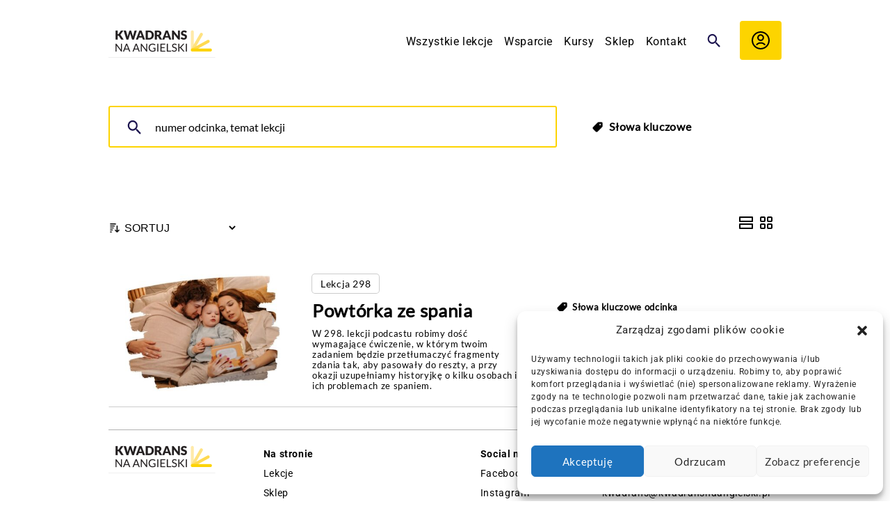

--- FILE ---
content_type: text/html; charset=UTF-8
request_url: https://kwadransnaangielski.pl/tag/historia/
body_size: 19216
content:

<!DOCTYPE html>
<html id="html_id3" class="main-html" lang="pl-PL">
<head>
	<meta http-equiv="X-UA-Compatible" content="IE=edge,chrome=1">
  <meta charset="UTF-8" />
  <meta name="theme-color" content="#181f3b">
  <meta name="viewport" content="width=device-width, initial-scale=1, minimum-scale=1, maximum-scale=5">
  <link rel="preconnect" href="https://fonts.gstatic.com/" crossorigin>
  	<style>img:is([sizes="auto" i], [sizes^="auto," i]) { contain-intrinsic-size: 3000px 1500px }</style>
	
<!-- Search Engine Optimization by Rank Math - https://rankmath.com/ -->
<title>historia - KwadransNaAngielski</title>
<meta name="robots" content="follow, noindex"/>
<meta property="og:locale" content="pl_PL" />
<meta property="og:type" content="article" />
<meta property="og:title" content="historia - KwadransNaAngielski" />
<meta property="og:url" content="https://kwadransnaangielski.pl/tag/historia/" />
<meta property="og:site_name" content="KwadransNaAngielski" />
<meta name="twitter:card" content="summary_large_image" />
<meta name="twitter:title" content="historia - KwadransNaAngielski" />
<script type="application/ld+json" class="rank-math-schema">{"@context":"https://schema.org","@graph":[{"@type":"Person","@id":"https://kwadransnaangielski.pl/#person","name":"KwadransNaAngielski","url":"https://kwadransnaangielski.pl"},{"@type":"WebSite","@id":"https://kwadransnaangielski.pl/#website","url":"https://kwadransnaangielski.pl","name":"KwadransNaAngielski","publisher":{"@id":"https://kwadransnaangielski.pl/#person"},"inLanguage":"pl-PL"},{"@type":"CollectionPage","@id":"https://kwadransnaangielski.pl/tag/historia/#webpage","url":"https://kwadransnaangielski.pl/tag/historia/","name":"historia - KwadransNaAngielski","isPartOf":{"@id":"https://kwadransnaangielski.pl/#website"},"inLanguage":"pl-PL"}]}</script>
<!-- /Wtyczka Rank Math WordPress SEO -->

<script type='application/javascript'  id='pys-version-script'>console.log('PixelYourSite Free version 9.5.5');</script>
<link rel='dns-prefetch' href='//ajax.googleapis.com' />
<link rel="alternate" type="application/rss+xml" title="KwadransNaAngielski &raquo; Kanał z wpisami otagowanymi jako historia" href="https://kwadransnaangielski.pl/tag/historia/feed/" />
<script type="text/javascript">
/* <![CDATA[ */
window._wpemojiSettings = {"baseUrl":"https:\/\/s.w.org\/images\/core\/emoji\/15.0.3\/72x72\/","ext":".png","svgUrl":"https:\/\/s.w.org\/images\/core\/emoji\/15.0.3\/svg\/","svgExt":".svg","source":{"concatemoji":"https:\/\/kwadransnaangielski.pl\/wp-includes\/js\/wp-emoji-release.min.js?ver=6.7.2"}};
/*! This file is auto-generated */
!function(i,n){var o,s,e;function c(e){try{var t={supportTests:e,timestamp:(new Date).valueOf()};sessionStorage.setItem(o,JSON.stringify(t))}catch(e){}}function p(e,t,n){e.clearRect(0,0,e.canvas.width,e.canvas.height),e.fillText(t,0,0);var t=new Uint32Array(e.getImageData(0,0,e.canvas.width,e.canvas.height).data),r=(e.clearRect(0,0,e.canvas.width,e.canvas.height),e.fillText(n,0,0),new Uint32Array(e.getImageData(0,0,e.canvas.width,e.canvas.height).data));return t.every(function(e,t){return e===r[t]})}function u(e,t,n){switch(t){case"flag":return n(e,"\ud83c\udff3\ufe0f\u200d\u26a7\ufe0f","\ud83c\udff3\ufe0f\u200b\u26a7\ufe0f")?!1:!n(e,"\ud83c\uddfa\ud83c\uddf3","\ud83c\uddfa\u200b\ud83c\uddf3")&&!n(e,"\ud83c\udff4\udb40\udc67\udb40\udc62\udb40\udc65\udb40\udc6e\udb40\udc67\udb40\udc7f","\ud83c\udff4\u200b\udb40\udc67\u200b\udb40\udc62\u200b\udb40\udc65\u200b\udb40\udc6e\u200b\udb40\udc67\u200b\udb40\udc7f");case"emoji":return!n(e,"\ud83d\udc26\u200d\u2b1b","\ud83d\udc26\u200b\u2b1b")}return!1}function f(e,t,n){var r="undefined"!=typeof WorkerGlobalScope&&self instanceof WorkerGlobalScope?new OffscreenCanvas(300,150):i.createElement("canvas"),a=r.getContext("2d",{willReadFrequently:!0}),o=(a.textBaseline="top",a.font="600 32px Arial",{});return e.forEach(function(e){o[e]=t(a,e,n)}),o}function t(e){var t=i.createElement("script");t.src=e,t.defer=!0,i.head.appendChild(t)}"undefined"!=typeof Promise&&(o="wpEmojiSettingsSupports",s=["flag","emoji"],n.supports={everything:!0,everythingExceptFlag:!0},e=new Promise(function(e){i.addEventListener("DOMContentLoaded",e,{once:!0})}),new Promise(function(t){var n=function(){try{var e=JSON.parse(sessionStorage.getItem(o));if("object"==typeof e&&"number"==typeof e.timestamp&&(new Date).valueOf()<e.timestamp+604800&&"object"==typeof e.supportTests)return e.supportTests}catch(e){}return null}();if(!n){if("undefined"!=typeof Worker&&"undefined"!=typeof OffscreenCanvas&&"undefined"!=typeof URL&&URL.createObjectURL&&"undefined"!=typeof Blob)try{var e="postMessage("+f.toString()+"("+[JSON.stringify(s),u.toString(),p.toString()].join(",")+"));",r=new Blob([e],{type:"text/javascript"}),a=new Worker(URL.createObjectURL(r),{name:"wpTestEmojiSupports"});return void(a.onmessage=function(e){c(n=e.data),a.terminate(),t(n)})}catch(e){}c(n=f(s,u,p))}t(n)}).then(function(e){for(var t in e)n.supports[t]=e[t],n.supports.everything=n.supports.everything&&n.supports[t],"flag"!==t&&(n.supports.everythingExceptFlag=n.supports.everythingExceptFlag&&n.supports[t]);n.supports.everythingExceptFlag=n.supports.everythingExceptFlag&&!n.supports.flag,n.DOMReady=!1,n.readyCallback=function(){n.DOMReady=!0}}).then(function(){return e}).then(function(){var e;n.supports.everything||(n.readyCallback(),(e=n.source||{}).concatemoji?t(e.concatemoji):e.wpemoji&&e.twemoji&&(t(e.twemoji),t(e.wpemoji)))}))}((window,document),window._wpemojiSettings);
/* ]]> */
</script>
<style id='wp-emoji-styles-inline-css' type='text/css'>

	img.wp-smiley, img.emoji {
		display: inline !important;
		border: none !important;
		box-shadow: none !important;
		height: 1em !important;
		width: 1em !important;
		margin: 0 0.07em !important;
		vertical-align: -0.1em !important;
		background: none !important;
		padding: 0 !important;
	}
</style>
<link rel='stylesheet' id='wp-block-library-css' href='https://kwadransnaangielski.pl/wp-includes/css/dist/block-library/style.min.css?ver=6.7.2' type='text/css' media='all' />
<style id='wp-block-library-theme-inline-css' type='text/css'>
.wp-block-audio :where(figcaption){color:#555;font-size:13px;text-align:center}.is-dark-theme .wp-block-audio :where(figcaption){color:#ffffffa6}.wp-block-audio{margin:0 0 1em}.wp-block-code{border:1px solid #ccc;border-radius:4px;font-family:Menlo,Consolas,monaco,monospace;padding:.8em 1em}.wp-block-embed :where(figcaption){color:#555;font-size:13px;text-align:center}.is-dark-theme .wp-block-embed :where(figcaption){color:#ffffffa6}.wp-block-embed{margin:0 0 1em}.blocks-gallery-caption{color:#555;font-size:13px;text-align:center}.is-dark-theme .blocks-gallery-caption{color:#ffffffa6}:root :where(.wp-block-image figcaption){color:#555;font-size:13px;text-align:center}.is-dark-theme :root :where(.wp-block-image figcaption){color:#ffffffa6}.wp-block-image{margin:0 0 1em}.wp-block-pullquote{border-bottom:4px solid;border-top:4px solid;color:currentColor;margin-bottom:1.75em}.wp-block-pullquote cite,.wp-block-pullquote footer,.wp-block-pullquote__citation{color:currentColor;font-size:.8125em;font-style:normal;text-transform:uppercase}.wp-block-quote{border-left:.25em solid;margin:0 0 1.75em;padding-left:1em}.wp-block-quote cite,.wp-block-quote footer{color:currentColor;font-size:.8125em;font-style:normal;position:relative}.wp-block-quote:where(.has-text-align-right){border-left:none;border-right:.25em solid;padding-left:0;padding-right:1em}.wp-block-quote:where(.has-text-align-center){border:none;padding-left:0}.wp-block-quote.is-large,.wp-block-quote.is-style-large,.wp-block-quote:where(.is-style-plain){border:none}.wp-block-search .wp-block-search__label{font-weight:700}.wp-block-search__button{border:1px solid #ccc;padding:.375em .625em}:where(.wp-block-group.has-background){padding:1.25em 2.375em}.wp-block-separator.has-css-opacity{opacity:.4}.wp-block-separator{border:none;border-bottom:2px solid;margin-left:auto;margin-right:auto}.wp-block-separator.has-alpha-channel-opacity{opacity:1}.wp-block-separator:not(.is-style-wide):not(.is-style-dots){width:100px}.wp-block-separator.has-background:not(.is-style-dots){border-bottom:none;height:1px}.wp-block-separator.has-background:not(.is-style-wide):not(.is-style-dots){height:2px}.wp-block-table{margin:0 0 1em}.wp-block-table td,.wp-block-table th{word-break:normal}.wp-block-table :where(figcaption){color:#555;font-size:13px;text-align:center}.is-dark-theme .wp-block-table :where(figcaption){color:#ffffffa6}.wp-block-video :where(figcaption){color:#555;font-size:13px;text-align:center}.is-dark-theme .wp-block-video :where(figcaption){color:#ffffffa6}.wp-block-video{margin:0 0 1em}:root :where(.wp-block-template-part.has-background){margin-bottom:0;margin-top:0;padding:1.25em 2.375em}
</style>
<style id='classic-theme-styles-inline-css' type='text/css'>
/*! This file is auto-generated */
.wp-block-button__link{color:#fff;background-color:#32373c;border-radius:9999px;box-shadow:none;text-decoration:none;padding:calc(.667em + 2px) calc(1.333em + 2px);font-size:1.125em}.wp-block-file__button{background:#32373c;color:#fff;text-decoration:none}
</style>
<style id='global-styles-inline-css' type='text/css'>
:root{--wp--preset--aspect-ratio--square: 1;--wp--preset--aspect-ratio--4-3: 4/3;--wp--preset--aspect-ratio--3-4: 3/4;--wp--preset--aspect-ratio--3-2: 3/2;--wp--preset--aspect-ratio--2-3: 2/3;--wp--preset--aspect-ratio--16-9: 16/9;--wp--preset--aspect-ratio--9-16: 9/16;--wp--preset--color--black: #000000;--wp--preset--color--cyan-bluish-gray: #abb8c3;--wp--preset--color--white: #ffffff;--wp--preset--color--pale-pink: #f78da7;--wp--preset--color--vivid-red: #cf2e2e;--wp--preset--color--luminous-vivid-orange: #ff6900;--wp--preset--color--luminous-vivid-amber: #fcb900;--wp--preset--color--light-green-cyan: #7bdcb5;--wp--preset--color--vivid-green-cyan: #00d084;--wp--preset--color--pale-cyan-blue: #8ed1fc;--wp--preset--color--vivid-cyan-blue: #0693e3;--wp--preset--color--vivid-purple: #9b51e0;--wp--preset--gradient--vivid-cyan-blue-to-vivid-purple: linear-gradient(135deg,rgba(6,147,227,1) 0%,rgb(155,81,224) 100%);--wp--preset--gradient--light-green-cyan-to-vivid-green-cyan: linear-gradient(135deg,rgb(122,220,180) 0%,rgb(0,208,130) 100%);--wp--preset--gradient--luminous-vivid-amber-to-luminous-vivid-orange: linear-gradient(135deg,rgba(252,185,0,1) 0%,rgba(255,105,0,1) 100%);--wp--preset--gradient--luminous-vivid-orange-to-vivid-red: linear-gradient(135deg,rgba(255,105,0,1) 0%,rgb(207,46,46) 100%);--wp--preset--gradient--very-light-gray-to-cyan-bluish-gray: linear-gradient(135deg,rgb(238,238,238) 0%,rgb(169,184,195) 100%);--wp--preset--gradient--cool-to-warm-spectrum: linear-gradient(135deg,rgb(74,234,220) 0%,rgb(151,120,209) 20%,rgb(207,42,186) 40%,rgb(238,44,130) 60%,rgb(251,105,98) 80%,rgb(254,248,76) 100%);--wp--preset--gradient--blush-light-purple: linear-gradient(135deg,rgb(255,206,236) 0%,rgb(152,150,240) 100%);--wp--preset--gradient--blush-bordeaux: linear-gradient(135deg,rgb(254,205,165) 0%,rgb(254,45,45) 50%,rgb(107,0,62) 100%);--wp--preset--gradient--luminous-dusk: linear-gradient(135deg,rgb(255,203,112) 0%,rgb(199,81,192) 50%,rgb(65,88,208) 100%);--wp--preset--gradient--pale-ocean: linear-gradient(135deg,rgb(255,245,203) 0%,rgb(182,227,212) 50%,rgb(51,167,181) 100%);--wp--preset--gradient--electric-grass: linear-gradient(135deg,rgb(202,248,128) 0%,rgb(113,206,126) 100%);--wp--preset--gradient--midnight: linear-gradient(135deg,rgb(2,3,129) 0%,rgb(40,116,252) 100%);--wp--preset--font-size--small: 13px;--wp--preset--font-size--medium: 20px;--wp--preset--font-size--large: 36px;--wp--preset--font-size--x-large: 42px;--wp--preset--spacing--20: 0.44rem;--wp--preset--spacing--30: 0.67rem;--wp--preset--spacing--40: 1rem;--wp--preset--spacing--50: 1.5rem;--wp--preset--spacing--60: 2.25rem;--wp--preset--spacing--70: 3.38rem;--wp--preset--spacing--80: 5.06rem;--wp--preset--shadow--natural: 6px 6px 9px rgba(0, 0, 0, 0.2);--wp--preset--shadow--deep: 12px 12px 50px rgba(0, 0, 0, 0.4);--wp--preset--shadow--sharp: 6px 6px 0px rgba(0, 0, 0, 0.2);--wp--preset--shadow--outlined: 6px 6px 0px -3px rgba(255, 255, 255, 1), 6px 6px rgba(0, 0, 0, 1);--wp--preset--shadow--crisp: 6px 6px 0px rgba(0, 0, 0, 1);}:where(.is-layout-flex){gap: 0.5em;}:where(.is-layout-grid){gap: 0.5em;}body .is-layout-flex{display: flex;}.is-layout-flex{flex-wrap: wrap;align-items: center;}.is-layout-flex > :is(*, div){margin: 0;}body .is-layout-grid{display: grid;}.is-layout-grid > :is(*, div){margin: 0;}:where(.wp-block-columns.is-layout-flex){gap: 2em;}:where(.wp-block-columns.is-layout-grid){gap: 2em;}:where(.wp-block-post-template.is-layout-flex){gap: 1.25em;}:where(.wp-block-post-template.is-layout-grid){gap: 1.25em;}.has-black-color{color: var(--wp--preset--color--black) !important;}.has-cyan-bluish-gray-color{color: var(--wp--preset--color--cyan-bluish-gray) !important;}.has-white-color{color: var(--wp--preset--color--white) !important;}.has-pale-pink-color{color: var(--wp--preset--color--pale-pink) !important;}.has-vivid-red-color{color: var(--wp--preset--color--vivid-red) !important;}.has-luminous-vivid-orange-color{color: var(--wp--preset--color--luminous-vivid-orange) !important;}.has-luminous-vivid-amber-color{color: var(--wp--preset--color--luminous-vivid-amber) !important;}.has-light-green-cyan-color{color: var(--wp--preset--color--light-green-cyan) !important;}.has-vivid-green-cyan-color{color: var(--wp--preset--color--vivid-green-cyan) !important;}.has-pale-cyan-blue-color{color: var(--wp--preset--color--pale-cyan-blue) !important;}.has-vivid-cyan-blue-color{color: var(--wp--preset--color--vivid-cyan-blue) !important;}.has-vivid-purple-color{color: var(--wp--preset--color--vivid-purple) !important;}.has-black-background-color{background-color: var(--wp--preset--color--black) !important;}.has-cyan-bluish-gray-background-color{background-color: var(--wp--preset--color--cyan-bluish-gray) !important;}.has-white-background-color{background-color: var(--wp--preset--color--white) !important;}.has-pale-pink-background-color{background-color: var(--wp--preset--color--pale-pink) !important;}.has-vivid-red-background-color{background-color: var(--wp--preset--color--vivid-red) !important;}.has-luminous-vivid-orange-background-color{background-color: var(--wp--preset--color--luminous-vivid-orange) !important;}.has-luminous-vivid-amber-background-color{background-color: var(--wp--preset--color--luminous-vivid-amber) !important;}.has-light-green-cyan-background-color{background-color: var(--wp--preset--color--light-green-cyan) !important;}.has-vivid-green-cyan-background-color{background-color: var(--wp--preset--color--vivid-green-cyan) !important;}.has-pale-cyan-blue-background-color{background-color: var(--wp--preset--color--pale-cyan-blue) !important;}.has-vivid-cyan-blue-background-color{background-color: var(--wp--preset--color--vivid-cyan-blue) !important;}.has-vivid-purple-background-color{background-color: var(--wp--preset--color--vivid-purple) !important;}.has-black-border-color{border-color: var(--wp--preset--color--black) !important;}.has-cyan-bluish-gray-border-color{border-color: var(--wp--preset--color--cyan-bluish-gray) !important;}.has-white-border-color{border-color: var(--wp--preset--color--white) !important;}.has-pale-pink-border-color{border-color: var(--wp--preset--color--pale-pink) !important;}.has-vivid-red-border-color{border-color: var(--wp--preset--color--vivid-red) !important;}.has-luminous-vivid-orange-border-color{border-color: var(--wp--preset--color--luminous-vivid-orange) !important;}.has-luminous-vivid-amber-border-color{border-color: var(--wp--preset--color--luminous-vivid-amber) !important;}.has-light-green-cyan-border-color{border-color: var(--wp--preset--color--light-green-cyan) !important;}.has-vivid-green-cyan-border-color{border-color: var(--wp--preset--color--vivid-green-cyan) !important;}.has-pale-cyan-blue-border-color{border-color: var(--wp--preset--color--pale-cyan-blue) !important;}.has-vivid-cyan-blue-border-color{border-color: var(--wp--preset--color--vivid-cyan-blue) !important;}.has-vivid-purple-border-color{border-color: var(--wp--preset--color--vivid-purple) !important;}.has-vivid-cyan-blue-to-vivid-purple-gradient-background{background: var(--wp--preset--gradient--vivid-cyan-blue-to-vivid-purple) !important;}.has-light-green-cyan-to-vivid-green-cyan-gradient-background{background: var(--wp--preset--gradient--light-green-cyan-to-vivid-green-cyan) !important;}.has-luminous-vivid-amber-to-luminous-vivid-orange-gradient-background{background: var(--wp--preset--gradient--luminous-vivid-amber-to-luminous-vivid-orange) !important;}.has-luminous-vivid-orange-to-vivid-red-gradient-background{background: var(--wp--preset--gradient--luminous-vivid-orange-to-vivid-red) !important;}.has-very-light-gray-to-cyan-bluish-gray-gradient-background{background: var(--wp--preset--gradient--very-light-gray-to-cyan-bluish-gray) !important;}.has-cool-to-warm-spectrum-gradient-background{background: var(--wp--preset--gradient--cool-to-warm-spectrum) !important;}.has-blush-light-purple-gradient-background{background: var(--wp--preset--gradient--blush-light-purple) !important;}.has-blush-bordeaux-gradient-background{background: var(--wp--preset--gradient--blush-bordeaux) !important;}.has-luminous-dusk-gradient-background{background: var(--wp--preset--gradient--luminous-dusk) !important;}.has-pale-ocean-gradient-background{background: var(--wp--preset--gradient--pale-ocean) !important;}.has-electric-grass-gradient-background{background: var(--wp--preset--gradient--electric-grass) !important;}.has-midnight-gradient-background{background: var(--wp--preset--gradient--midnight) !important;}.has-small-font-size{font-size: var(--wp--preset--font-size--small) !important;}.has-medium-font-size{font-size: var(--wp--preset--font-size--medium) !important;}.has-large-font-size{font-size: var(--wp--preset--font-size--large) !important;}.has-x-large-font-size{font-size: var(--wp--preset--font-size--x-large) !important;}
:where(.wp-block-post-template.is-layout-flex){gap: 1.25em;}:where(.wp-block-post-template.is-layout-grid){gap: 1.25em;}
:where(.wp-block-columns.is-layout-flex){gap: 2em;}:where(.wp-block-columns.is-layout-grid){gap: 2em;}
:root :where(.wp-block-pullquote){font-size: 1.5em;line-height: 1.6;}
</style>
<link rel='stylesheet' id='mailerlite_forms.css-css' href='https://kwadransnaangielski.pl/wp-content/plugins/official-mailerlite-sign-up-forms/assets/css/mailerlite_forms.css?ver=1.7.6' type='text/css' media='all' />
<link rel='stylesheet' id='cmplz-general-css' href='https://kwadransnaangielski.pl/wp-content/plugins/complianz-gdpr/assets/css/cookieblocker.min.css?ver=6.5.0' type='text/css' media='all' />
<link rel='stylesheet' id='search-filter-plugin-styles-css' href='https://kwadransnaangielski.pl/wp-content/plugins/search-filter-pro/public/assets/css/search-filter.min.css?ver=2.5.12' type='text/css' media='all' />
<link rel='stylesheet' id='style-css' href='https://kwadransnaangielski.pl/wp-content/themes/kwadransnaangielski/style.css?ver=6.7.2' type='text/css' media='all' />
<script type="text/javascript" src="https://kwadransnaangielski.pl/wp-includes/js/jquery/jquery.min.js?ver=3.7.1" id="jquery-core-js"></script>
<script type="text/javascript" src="https://kwadransnaangielski.pl/wp-includes/js/jquery/jquery-migrate.min.js?ver=3.4.1" id="jquery-migrate-js"></script>
<script type="text/javascript" id="search-filter-plugin-build-js-extra">
/* <![CDATA[ */
var SF_LDATA = {"ajax_url":"https:\/\/kwadransnaangielski.pl\/wp-admin\/admin-ajax.php","home_url":"https:\/\/kwadransnaangielski.pl\/","extensions":[]};
/* ]]> */
</script>
<script type="text/javascript" src="https://kwadransnaangielski.pl/wp-content/plugins/search-filter-pro/public/assets/js/search-filter-build.min.js?ver=2.5.12" id="search-filter-plugin-build-js"></script>
<script type="text/javascript" src="https://kwadransnaangielski.pl/wp-content/plugins/search-filter-pro/public/assets/js/chosen.jquery.min.js?ver=2.5.12" id="search-filter-plugin-chosen-js"></script>
<script type="text/javascript" src="//ajax.googleapis.com/ajax/libs/jqueryui/1.11.4/i18n/jquery-ui-i18n.min.js?ver=2.5.12" id="search-filter-plugin-jquery-i18n-js"></script>
<script data-service="facebook" data-category="marketing" type="text/plain" data-cmplz-src="https://kwadransnaangielski.pl/wp-content/plugins/pixelyoursite/dist/scripts/jquery.bind-first-0.2.3.min.js?ver=6.7.2" id="jquery-bind-first-js"></script>
<script data-service="facebook" data-category="marketing" type="text/plain" data-cmplz-src="https://kwadransnaangielski.pl/wp-content/plugins/pixelyoursite/dist/scripts/js.cookie-2.1.3.min.js?ver=2.1.3" id="js-cookie-pys-js"></script>
<script type="text/javascript" id="pys-js-extra">
/* <![CDATA[ */
var pysOptions = {"staticEvents":{"facebook":{"init_event":[{"delay":0,"type":"static","name":"PageView","pixelIds":["2469552546602437"],"eventID":"68c3b4da-5e56-4c42-b2ad-2a922c9ca74d","params":{"page_title":"historia","post_type":"tag","post_id":350,"plugin":"PixelYourSite","user_role":"guest","event_url":"kwadransnaangielski.pl\/tag\/historia\/"},"e_id":"init_event","ids":[],"hasTimeWindow":false,"timeWindow":0,"woo_order":"","edd_order":""}]}},"dynamicEvents":{"automatic_event_form":{"facebook":{"delay":0,"type":"dyn","name":"Form","pixelIds":["2469552546602437"],"eventID":"dc078c24-777a-4c69-a1ca-1a493212d2cf","params":{"page_title":"historia","post_type":"tag","post_id":350,"plugin":"PixelYourSite","user_role":"guest","event_url":"kwadransnaangielski.pl\/tag\/historia\/"},"e_id":"automatic_event_form","ids":[],"hasTimeWindow":false,"timeWindow":0,"woo_order":"","edd_order":""},"ga":{"delay":0,"type":"dyn","name":"Form","trackingIds":["G-698W35T2NH"],"params":{"page_title":"historia","post_type":"tag","post_id":350,"plugin":"PixelYourSite","user_role":"guest","event_url":"kwadransnaangielski.pl\/tag\/historia\/"},"e_id":"automatic_event_form","ids":[],"hasTimeWindow":false,"timeWindow":0,"pixelIds":[],"eventID":"","woo_order":"","edd_order":""}},"automatic_event_download":{"facebook":{"delay":0,"type":"dyn","name":"Download","extensions":["","doc","exe","js","pdf","ppt","tgz","zip","xls"],"pixelIds":["2469552546602437"],"eventID":"8530f4f8-6d97-4cc6-8d5e-0fff240151ab","params":{"page_title":"historia","post_type":"tag","post_id":350,"plugin":"PixelYourSite","user_role":"guest","event_url":"kwadransnaangielski.pl\/tag\/historia\/"},"e_id":"automatic_event_download","ids":[],"hasTimeWindow":false,"timeWindow":0,"woo_order":"","edd_order":""},"ga":{"delay":0,"type":"dyn","name":"Download","extensions":["","doc","exe","js","pdf","ppt","tgz","zip","xls"],"trackingIds":["G-698W35T2NH"],"params":{"page_title":"historia","post_type":"tag","post_id":350,"plugin":"PixelYourSite","user_role":"guest","event_url":"kwadransnaangielski.pl\/tag\/historia\/"},"e_id":"automatic_event_download","ids":[],"hasTimeWindow":false,"timeWindow":0,"pixelIds":[],"eventID":"","woo_order":"","edd_order":""}},"automatic_event_comment":{"facebook":{"delay":0,"type":"dyn","name":"Comment","pixelIds":["2469552546602437"],"eventID":"66a5787c-4217-45b7-83e7-d89e119314ca","params":{"page_title":"historia","post_type":"tag","post_id":350,"plugin":"PixelYourSite","user_role":"guest","event_url":"kwadransnaangielski.pl\/tag\/historia\/"},"e_id":"automatic_event_comment","ids":[],"hasTimeWindow":false,"timeWindow":0,"woo_order":"","edd_order":""},"ga":{"delay":0,"type":"dyn","name":"Comment","trackingIds":["G-698W35T2NH"],"params":{"page_title":"historia","post_type":"tag","post_id":350,"plugin":"PixelYourSite","user_role":"guest","event_url":"kwadransnaangielski.pl\/tag\/historia\/"},"e_id":"automatic_event_comment","ids":[],"hasTimeWindow":false,"timeWindow":0,"pixelIds":[],"eventID":"","woo_order":"","edd_order":""}},"automatic_event_scroll":{"facebook":{"delay":0,"type":"dyn","name":"PageScroll","scroll_percent":30,"pixelIds":["2469552546602437"],"eventID":"0eed8e3e-d825-4d4a-b4f6-49bd2dea31ea","params":{"page_title":"historia","post_type":"tag","post_id":350,"plugin":"PixelYourSite","user_role":"guest","event_url":"kwadransnaangielski.pl\/tag\/historia\/"},"e_id":"automatic_event_scroll","ids":[],"hasTimeWindow":false,"timeWindow":0,"woo_order":"","edd_order":""},"ga":{"delay":0,"type":"dyn","name":"PageScroll","scroll_percent":30,"trackingIds":["G-698W35T2NH"],"params":{"page_title":"historia","post_type":"tag","post_id":350,"plugin":"PixelYourSite","user_role":"guest","event_url":"kwadransnaangielski.pl\/tag\/historia\/"},"e_id":"automatic_event_scroll","ids":[],"hasTimeWindow":false,"timeWindow":0,"pixelIds":[],"eventID":"","woo_order":"","edd_order":""}},"automatic_event_time_on_page":{"facebook":{"delay":0,"type":"dyn","name":"TimeOnPage","time_on_page":30,"pixelIds":["2469552546602437"],"eventID":"83a86518-ae90-4ae2-ac47-a5847febb09d","params":{"page_title":"historia","post_type":"tag","post_id":350,"plugin":"PixelYourSite","user_role":"guest","event_url":"kwadransnaangielski.pl\/tag\/historia\/"},"e_id":"automatic_event_time_on_page","ids":[],"hasTimeWindow":false,"timeWindow":0,"woo_order":"","edd_order":""},"ga":{"delay":0,"type":"dyn","name":"TimeOnPage","time_on_page":30,"trackingIds":["G-698W35T2NH"],"params":{"page_title":"historia","post_type":"tag","post_id":350,"plugin":"PixelYourSite","user_role":"guest","event_url":"kwadransnaangielski.pl\/tag\/historia\/"},"e_id":"automatic_event_time_on_page","ids":[],"hasTimeWindow":false,"timeWindow":0,"pixelIds":[],"eventID":"","woo_order":"","edd_order":""}}},"triggerEvents":[],"triggerEventTypes":[],"facebook":{"pixelIds":["2469552546602437"],"advancedMatching":[],"advancedMatchingEnabled":true,"removeMetadata":false,"contentParams":{"post_type":"tag","post_id":350,"content_name":"historia"},"commentEventEnabled":true,"wooVariableAsSimple":false,"downloadEnabled":true,"formEventEnabled":true,"serverApiEnabled":true,"wooCRSendFromServer":false,"send_external_id":null},"ga":{"trackingIds":["G-698W35T2NH"],"commentEventEnabled":true,"downloadEnabled":true,"formEventEnabled":true,"crossDomainEnabled":true,"crossDomainAcceptIncoming":false,"crossDomainDomains":[],"isDebugEnabled":[false],"disableAdvertisingFeatures":false,"disableAdvertisingPersonalization":false,"wooVariableAsSimple":false},"debug":"","siteUrl":"https:\/\/kwadransnaangielski.pl","ajaxUrl":"https:\/\/kwadransnaangielski.pl\/wp-admin\/admin-ajax.php","ajax_event":"325d09f0e3","enable_remove_download_url_param":"1","cookie_duration":"7","last_visit_duration":"60","enable_success_send_form":"","ajaxForServerEvent":"1","send_external_id":"1","external_id_expire":"180","google_consent_mode":"1","gdpr":{"ajax_enabled":false,"all_disabled_by_api":false,"facebook_disabled_by_api":false,"analytics_disabled_by_api":false,"google_ads_disabled_by_api":false,"pinterest_disabled_by_api":false,"bing_disabled_by_api":false,"externalID_disabled_by_api":false,"facebook_prior_consent_enabled":true,"analytics_prior_consent_enabled":true,"google_ads_prior_consent_enabled":null,"pinterest_prior_consent_enabled":true,"bing_prior_consent_enabled":true,"cookiebot_integration_enabled":false,"cookiebot_facebook_consent_category":"marketing","cookiebot_analytics_consent_category":"statistics","cookiebot_tiktok_consent_category":"marketing","cookiebot_google_ads_consent_category":null,"cookiebot_pinterest_consent_category":"marketing","cookiebot_bing_consent_category":"marketing","consent_magic_integration_enabled":false,"real_cookie_banner_integration_enabled":false,"cookie_notice_integration_enabled":false,"cookie_law_info_integration_enabled":false,"analytics_storage":{"enabled":true,"value":"granted","filter":false},"ad_storage":{"enabled":true,"value":"granted","filter":false},"ad_user_data":{"enabled":true,"value":"granted","filter":false},"ad_personalization":{"enabled":true,"value":"granted","filter":false}},"cookie":{"disabled_all_cookie":false,"disabled_start_session_cookie":false,"disabled_advanced_form_data_cookie":false,"disabled_landing_page_cookie":false,"disabled_first_visit_cookie":false,"disabled_trafficsource_cookie":false,"disabled_utmTerms_cookie":false,"disabled_utmId_cookie":false},"tracking_analytics":{"TrafficSource":"direct","TrafficLanding":"undefined","TrafficUtms":[],"TrafficUtmsId":[]},"woo":{"enabled":false},"edd":{"enabled":false}};
/* ]]> */
</script>
<script data-service="facebook" data-category="marketing" type="text/plain" data-cmplz-src="https://kwadransnaangielski.pl/wp-content/plugins/pixelyoursite/dist/scripts/public.js?ver=9.5.5" id="pys-js"></script>
<link rel="https://api.w.org/" href="https://kwadransnaangielski.pl/wp-json/" /><link rel="alternate" title="JSON" type="application/json" href="https://kwadransnaangielski.pl/wp-json/wp/v2/tags/350" /><link rel="EditURI" type="application/rsd+xml" title="RSD" href="https://kwadransnaangielski.pl/xmlrpc.php?rsd" />
<meta name="generator" content="WordPress 6.7.2" />
            <!-- MailerLite Universal -->
            <script type="text/plain" data-service="mailerlite-www" data-category="marketing">
                (function (m, a, i, l, e, r) {
                    m['MailerLiteObject'] = e;

                    function f() {
                        var c = {a: arguments, q: []};
                        var r = this.push(c);
                        return "number" != typeof r ? r : f.bind(c.q);
                    }

                    f.q = f.q || [];
                    m[e] = m[e] || f.bind(f.q);
                    m[e].q = m[e].q || f.q;
                    r = a.createElement(i);
                    var _ = a.getElementsByTagName(i)[0];
                    r.async = 1;
                    r.src = l + '?' + (~~(new Date().getTime() / 10000000));
                    _.parentNode.insertBefore(r, _);
                })(window, document, 'script', 'https://static.mailerlite.com/js/universal.js', 'ml');

                var ml_account = ml('accounts', '1233462', 'd7e7k2m1w7', 'load');
            </script>
            <!-- End MailerLite Universal -->
        <style>.cmplz-hidden{display:none!important;}</style>
<!-- Google tag (gtag.js) -->
<script async src="https://www.googletagmanager.com/gtag/js?id=G-698W35T2NH"></script>
<script>
  window.dataLayer = window.dataLayer || [];
  function gtag(){dataLayer.push(arguments);}
  gtag('js', new Date());

  gtag('config', 'G-698W35T2NH');
</script>
<link rel="icon" href="https://kwadransnaangielski.pl/wp-content/uploads/2021/06/cropped-kna-hero-32x32.png" sizes="32x32" />
<link rel="icon" href="https://kwadransnaangielski.pl/wp-content/uploads/2021/06/cropped-kna-hero-192x192.png" sizes="192x192" />
<link rel="apple-touch-icon" href="https://kwadransnaangielski.pl/wp-content/uploads/2021/06/cropped-kna-hero-180x180.png" />
<meta name="msapplication-TileImage" content="https://kwadransnaangielski.pl/wp-content/uploads/2021/06/cropped-kna-hero-270x270.png" />
</head>
<body data-cmplz=1 class="archive tag tag-historia tag-350 main-body" >
	  <span id="top"></span>
  <header class="main-header">
	  <div class="container">
	  	<div class="main-header-content">
		    		      <a href="https://kwadransnaangielski.pl/" class="logo" aria-label="Logo Kwadrans Na Angielski">
		        <img width="154" height="47" src="https://kwadransnaangielski.pl/wp-content/uploads/2021/06/kna-logo.png" class="logo-image" alt="" decoding="async" srcset="https://kwadransnaangielski.pl/wp-content/uploads/2021/06/kna-logo.png 154w, https://kwadransnaangielski.pl/wp-content/uploads/2021/06/kna-logo-150x47.png 150w" sizes="(max-width: 154px) 100vw, 154px" />		      </a>
		    		    <div class="header-open main-nav" id="main-nav">
			    <nav id="main-menu-wrapper" class="main-menu-wrapper"><ul id="menu-menu-glowne" class="main-menu"><li id="menu-item-27" class="menu-item menu-item-type-post_type menu-item-object-page menu-item-27"><a href="https://kwadransnaangielski.pl/wszystkie-lekcje/">Wszystkie lekcje</a></li>
<li id="menu-item-26" class="menu-item menu-item-type-post_type menu-item-object-page menu-item-26"><a href="https://kwadransnaangielski.pl/wsparcie/">Wsparcie</a></li>
<li id="menu-item-3597" class="menu-item menu-item-type-custom menu-item-object-custom menu-item-3597"><a target="_blank" href="https://kurs.kwadransnaangielski.pl/">Kursy</a></li>
<li id="menu-item-28" class="menu-item menu-item-type-custom menu-item-object-custom menu-item-28"><a target="_blank" href="https://sklep.kwadransnaangielski.pl/">Sklep</a></li>
<li id="menu-item-24" class="menu-item menu-item-type-post_type menu-item-object-page menu-item-24"><a href="https://kwadransnaangielski.pl/kontakt/">Kontakt</a></li>
</ul></nav>			  </div>
			  <div class="header-buttons">
				  <a href="https://kwadransnaangielski.pl/wszystkie-lekcje/" class="button button-search header-button"></a>
				  <button class="button button-menu header-button" data-open="#main-nav" id="button-menu" aria-label="Menu"></button>
			    <nav class="user-panel">
		    		<button class="button header-button" data-open="#user-menu" id="user-menu-button">
		    					    				<span>SPOŁECZNOŚĆ KNA</span>
		    					    		</button>
		    		<ul class="header-open user-menu" id="user-menu">
		    					    				<li><a href="https://kwadransnaangielski.pl/logowanie/">Zaloguj się</a></li>
		    					    					    				<li><a href="https://kwadransnaangielski.pl/rejestracja/">Zarejestruj się</a></li>
		    					    					    					    		</ul>
			    </nav>
			  </div>
			  <div class="header-open header-search" id="header-search">
			  	<button class="header-search-close" id="header-search-close"></button>
			  	<form role="search" method="get" class="search-form" action="https://kwadransnaangielski.pl/">
				<label>
					<span class="screen-reader-text">Szukaj:</span>
					<input type="search" class="search-field" placeholder="Szukaj &hellip;" value="" name="s" />
				</label>
				<input type="submit" class="search-submit" value="Szukaj" />
			</form>			  </div>
		  </div>
		</div>
  </header>
<section class="block block-all-lessons">
	<div class="container">
		<div class="lessons">
			<form data-sf-form-id='262' data-is-rtl='0' data-maintain-state='' data-results-url='https://kwadransnaangielski.pl/wszystkie-lekcje/' data-ajax-url='https://kwadransnaangielski.pl/wszystkie-lekcje/?sf_data=all' data-ajax-form-url='https://kwadransnaangielski.pl/?sfid=262&amp;sf_action=get_data&amp;sf_data=form' data-display-result-method='custom' data-use-history-api='1' data-template-loaded='0' data-lang-code='pl' data-ajax='1' data-ajax-data-type='html' data-ajax-links-selector='.pagination a' data-ajax-target='#lessons' data-ajax-pagination-type='infinite_scroll' data-show-scroll-loader='1' data-infinite-scroll-trigger='-100' data-update-ajax-url='0' data-only-results-ajax='1' data-scroll-to-pos='0' data-init-paged='1' data-auto-update='1' data-auto-count='1' data-auto-count-refresh-mode='1' action='https://kwadransnaangielski.pl/wszystkie-lekcje/' method='post' class='searchandfilter' id='search-filter-form-262' autocomplete='off' data-instance-count='1'><ul><li class="sf-field-search" data-sf-field-name="search" data-sf-field-type="search" data-sf-field-input-type="">		<label><span class="screen-reader-text">numer odcinka, temat lekcji</span><input placeholder="numer odcinka, temat lekcji" name="_sf_search[]" class="sf-input-text" type="text" value="" title="numer odcinka, temat lekcji"></label>		</li><li class="sf-field-tag" data-sf-field-name="_sft_post_tag" data-sf-field-type="tag" data-sf-field-input-type="multiselect" data-sf-term-rewrite='["https:\/\/kwadransnaangielski.pl\/tag\/[0]\/"]' data-sf-taxonomy-archive='1'><h4>Słowa kluczowe</h4>		<label>
		<span class="screen-reader-text">Słowa kluczowe</span>		<select data-placeholder="Wszystkie tagi" data-operator="or" multiple="multiple" name="_sft_post_tag[]" class="sf-input-select" title="Słowa kluczowe">
			
						<option class="sf-level-0 sf-item-159" data-sf-count="1" data-sf-depth="0" value="adres-mailowy">adres mailowy</option>
						<option class="sf-level-0 sf-item-358" data-sf-count="1" data-sf-depth="0" value="ai">AI</option>
						<option class="sf-level-0 sf-item-261" data-sf-count="3" data-sf-depth="0" value="airbnb">airbnb</option>
						<option class="sf-level-0 sf-item-163" data-sf-count="6" data-sf-depth="0" value="aktywnosc">aktywność</option>
						<option class="sf-level-0 sf-item-148" data-sf-count="1" data-sf-depth="0" value="akwarium">akwarium</option>
						<option class="sf-level-0 sf-item-158" data-sf-count="2" data-sf-depth="0" value="alfabet">alfabet</option>
						<option class="sf-level-0 sf-item-290" data-sf-count="2" data-sf-depth="0" value="alkohol">alkohol</option>
						<option class="sf-level-0 sf-item-390" data-sf-count="1" data-sf-depth="0" value="april-fools">April Fools</option>
						<option class="sf-level-0 sf-item-230" data-sf-count="1" data-sf-depth="0" value="arkusz-kalkulacyjny">arkusz kalkulacyjny</option>
						<option class="sf-level-0 sf-item-239" data-sf-count="1" data-sf-depth="0" value="armia">armia</option>
						<option class="sf-level-0 sf-item-179" data-sf-count="1" data-sf-depth="0" value="aspekt">aspekt</option>
						<option class="sf-level-0 sf-item-271" data-sf-count="1" data-sf-depth="0" value="auto">auto</option>
						<option class="sf-level-0 sf-item-215" data-sf-count="1" data-sf-depth="0" value="badanie">badanie</option>
						<option class="sf-level-0 sf-item-169" data-sf-count="1" data-sf-depth="0" value="bank">bank</option>
						<option class="sf-level-0 sf-item-139" data-sf-count="1" data-sf-depth="0" value="barber">barber</option>
						<option class="sf-level-0 sf-item-268" data-sf-count="1" data-sf-depth="0" value="basen">basen</option>
						<option class="sf-level-0 sf-item-109" data-sf-count="6" data-sf-depth="0" value="bezpieczenstwo">bezpieczeństwo</option>
						<option class="sf-level-0 sf-item-406" data-sf-count="1" data-sf-depth="0" value="biblioteka">biblioteka</option>
						<option class="sf-level-0 sf-item-125" data-sf-count="2" data-sf-depth="0" value="bieganie">bieganie</option>
						<option class="sf-level-0 sf-item-183" data-sf-count="3" data-sf-depth="0" value="bilety">bilety</option>
						<option class="sf-level-0 sf-item-171" data-sf-count="2" data-sf-depth="0" value="biznes">biznes</option>
						<option class="sf-level-0 sf-item-394" data-sf-count="1" data-sf-depth="0" value="bizuteria">biżuteria</option>
						<option class="sf-level-0 sf-item-214" data-sf-count="2" data-sf-depth="0" value="bol">ból</option>
						<option class="sf-level-0 sf-item-157" data-sf-count="4" data-sf-depth="0" value="boze-narodzenie">Boże Narodzenie</option>
						<option class="sf-level-0 sf-item-240" data-sf-count="1" data-sf-depth="0" value="bron">broń</option>
						<option class="sf-level-0 sf-item-201" data-sf-count="1" data-sf-depth="0" value="budzet">budżet</option>
						<option class="sf-level-0 sf-item-361" data-sf-count="10" data-sf-depth="0" value="business-english">business english</option>
						<option class="sf-level-0 sf-item-62" data-sf-count="1" data-sf-depth="0" value="cechy">cechy</option>
						<option class="sf-level-0 sf-item-88" data-sf-count="1" data-sf-depth="0" value="charakter">charakter</option>
						<option class="sf-level-0 sf-item-76" data-sf-count="6" data-sf-depth="0" value="choroby">choroby</option>
						<option class="sf-level-0 sf-item-286" data-sf-count="1" data-sf-depth="0" value="christmas">Christmas</option>
						<option class="sf-level-0 sf-item-75" data-sf-count="3" data-sf-depth="0" value="cialo">ciało</option>
						<option class="sf-level-0 sf-item-173" data-sf-count="1" data-sf-depth="0" value="ciaza">ciąża</option>
						<option class="sf-level-0 sf-item-346" data-sf-count="3" data-sf-depth="0" value="codziennosc">codzienność</option>
						<option class="sf-level-0 sf-item-53" data-sf-count="0" data-sf-depth="0" value="codzienny-angielski">codzienny angielski</option>
						<option class="sf-level-0 sf-item-335" data-sf-count="2" data-sf-depth="0" value="cwiczenia">ćwiczenia</option>
						<option class="sf-level-0 sf-item-57" data-sf-count="1" data-sf-depth="0" value="cyfry">cyfry</option>
						<option class="sf-level-0 sf-item-258" data-sf-count="2" data-sf-depth="0" value="czas">czas</option>
						<option class="sf-level-0 sf-item-97" data-sf-count="1" data-sf-depth="0" value="czas-przesly">czas przesły</option>
						<option class="sf-level-0 sf-item-90" data-sf-count="4" data-sf-depth="0" value="czas-przeszly">czas przeszły</option>
						<option class="sf-level-0 sf-item-100" data-sf-count="1" data-sf-depth="0" value="czas-przyszly">czas przyszły</option>
						<option class="sf-level-0 sf-item-93" data-sf-count="17" data-sf-depth="0" value="czas-wolny">czas wolny</option>
						<option class="sf-level-0 sf-item-89" data-sf-count="3" data-sf-depth="0" value="czasowniki">czasowniki</option>
						<option class="sf-level-0 sf-item-112" data-sf-count="4" data-sf-depth="0" value="czasowniki-modalne">czasowniki modalne</option>
						<option class="sf-level-0 sf-item-166" data-sf-count="1" data-sf-depth="0" value="czasowniki-nieregularne">czasowniki nieregularne</option>
						<option class="sf-level-0 sf-item-297" data-sf-count="2" data-sf-depth="0" value="czasy">czasy</option>
						<option class="sf-level-0 sf-item-299" data-sf-count="1" data-sf-depth="0" value="czasy-przeszle">czasy przeszłe</option>
						<option class="sf-level-0 sf-item-224" data-sf-count="4" data-sf-depth="0" value="czlowiek">człowiek</option>
						<option class="sf-level-0 sf-item-80" data-sf-count="2" data-sf-depth="0" value="daty">daty</option>
						<option class="sf-level-0 sf-item-253" data-sf-count="2" data-sf-depth="0" value="deszcz">deszcz</option>
						<option class="sf-level-0 sf-item-370" data-sf-count="1" data-sf-depth="0" value="dialg">dialg</option>
						<option class="sf-level-0 sf-item-242" data-sf-count="37" data-sf-depth="0" value="dialog">dialog</option>
						<option class="sf-level-0 sf-item-249" data-sf-count="2" data-sf-depth="0" value="dieta">dieta</option>
						<option class="sf-level-0 sf-item-200" data-sf-count="1" data-sf-depth="0" value="dochod">dochód</option>
						<option class="sf-level-0 sf-item-82" data-sf-count="6" data-sf-depth="0" value="dom">dom</option>
						<option class="sf-level-0 sf-item-140" data-sf-count="0" data-sf-depth="0" value="drogeria">drogeria</option>
						<option class="sf-level-0 sf-item-180" data-sf-count="1" data-sf-depth="0" value="dynamic-verbs">dynamic verbs</option>
						<option class="sf-level-0 sf-item-318" data-sf-count="4" data-sf-depth="0" value="dzieci">dzieci</option>
						<option class="sf-level-0 sf-item-153" data-sf-count="5" data-sf-depth="0" value="dziecko">dziecko</option>
						<option class="sf-level-0 sf-item-353" data-sf-count="1" data-sf-depth="0" value="dziekowanie">dziękowanie</option>
						<option class="sf-level-0 sf-item-322" data-sf-count="1" data-sf-depth="0" value="dzien-dziecka">dzień dziecka</option>
						<option class="sf-level-0 sf-item-87" data-sf-count="9" data-sf-depth="0" value="edukacja">edukacja</option>
						<option class="sf-level-0 sf-item-110" data-sf-count="2" data-sf-depth="0" value="ekologia">ekologia</option>
						<option class="sf-level-0 sf-item-231" data-sf-count="1" data-sf-depth="0" value="email">email</option>
						<option class="sf-level-0 sf-item-123" data-sf-count="6" data-sf-depth="0" value="emocje">emocje</option>
						<option class="sf-level-0 sf-item-378" data-sf-count="2" data-sf-depth="0" value="esp">ESP</option>
						<option class="sf-level-0 sf-item-354" data-sf-count="1" data-sf-depth="0" value="ewakuacja">ewakuacja</option>
						<option class="sf-level-0 sf-item-229" data-sf-count="1" data-sf-depth="0" value="excel">excel</option>
						<option class="sf-level-0 sf-item-400" data-sf-count="5" data-sf-depth="0" value="fantasy">fantasy</option>
						<option class="sf-level-0 sf-item-402" data-sf-count="3" data-sf-depth="0" value="film">film</option>
						<option class="sf-level-0 sf-item-81" data-sf-count="9" data-sf-depth="0" value="filmy">filmy</option>
						<option class="sf-level-0 sf-item-101" data-sf-count="4" data-sf-depth="0" value="finanse">finanse</option>
						<option class="sf-level-0 sf-item-192" data-sf-count="1" data-sf-depth="0" value="fitness">fitness</option>
						<option class="sf-level-0 sf-item-211" data-sf-count="2" data-sf-depth="0" value="fizjoterapeauta">fizjoterapeauta</option>
						<option class="sf-level-0 sf-item-223" data-sf-count="3" data-sf-depth="0" value="fizjoterapia">fizjoterapia</option>
						<option class="sf-level-0 sf-item-409" data-sf-count="3" data-sf-depth="0" value="fotografia">fotografia</option>
						<option class="sf-level-0 sf-item-85" data-sf-count="2" data-sf-depth="0" value="fryzjer">fryzjer</option>
						<option class="sf-level-0 sf-item-389" data-sf-count="1" data-sf-depth="0" value="funny">funny</option>
						<option class="sf-level-0 sf-item-396" data-sf-count="1" data-sf-depth="0" value="get-used-to">get used to</option>
						<option class="sf-level-0 sf-item-259" data-sf-count="2" data-sf-depth="0" value="godzina">godzina</option>
						<option class="sf-level-0 sf-item-330" data-sf-count="2" data-sf-depth="0" value="gory">góry</option>
						<option class="sf-level-0 sf-item-103" data-sf-count="2" data-sf-depth="0" value="gotowanie">gotowanie</option>
						<option class="sf-level-0 sf-item-315" data-sf-count="5" data-sf-depth="0" value="gra">gra</option>
						<option class="sf-level-0 sf-item-104" data-sf-count="57" data-sf-depth="0" value="gramatyka">gramatyka</option>
						<option class="sf-level-0 sf-item-321" data-sf-count="2" data-sf-depth="0" value="grill">grill</option>
						<option class="sf-level-0 sf-item-115" data-sf-count="4" data-sf-depth="0" value="gry">gry</option>
						<option class="sf-level-0 sf-item-128" data-sf-count="5" data-sf-depth="0" value="halloween">halloween</option>
						<option class="sf-level-0 sf-item-373" data-sf-count="0" data-sf-depth="0" value="handcraft">handcraft</option>
						<option class="sf-level-0 sf-item-375" data-sf-count="3" data-sf-depth="0" value="handicraft">handicraft</option>
						<option class="sf-level-0 sf-item-372" data-sf-count="0" data-sf-depth="0" value="handrcaft">handrcaft</option>
						<option class="sf-level-0 sf-item-399" data-sf-count="3" data-sf-depth="0" value="harry-potter">harry potter</option>
						<option class="sf-level-0 sf-item-350 sf-option-active" selected="selected" data-sf-count="1" data-sf-depth="0" value="historia">historia</option>
						<option class="sf-level-0 sf-item-323" data-sf-count="1" data-sf-depth="0" value="historyjka">historyjka</option>
						<option class="sf-level-0 sf-item-368" data-sf-count="1" data-sf-depth="0" value="hiszpanski">hiszpański</option>
						<option class="sf-level-0 sf-item-61" data-sf-count="7" data-sf-depth="0" value="hobby">hobby</option>
						<option class="sf-level-0 sf-item-312" data-sf-count="1" data-sf-depth="0" value="hokej">hokej</option>
						<option class="sf-level-0 sf-item-314" data-sf-count="1" data-sf-depth="0" value="hokej-na-lodzie">hokej na lodzie</option>
						<option class="sf-level-0 sf-item-414" data-sf-count="1" data-sf-depth="0" value="hope">hope</option>
						<option class="sf-level-0 sf-item-280" data-sf-count="2" data-sf-depth="0" value="horror">horror</option>
						<option class="sf-level-0 sf-item-70" data-sf-count="9" data-sf-depth="0" value="hotel">hotel</option>
						<option class="sf-level-0 sf-item-113" data-sf-count="2" data-sf-depth="0" value="humor">humor</option>
						<option class="sf-level-0 sf-item-170" data-sf-count="4" data-sf-depth="0" value="idiomy">idiomy</option>
						<option class="sf-level-0 sf-item-385" data-sf-count="2" data-sf-depth="0" value="idiomy-i-kolokacje">idiomy i kolokacje</option>
						<option class="sf-level-0 sf-item-247" data-sf-count="1" data-sf-depth="0" value="instrumenty">instrumenty</option>
						<option class="sf-level-0 sf-item-202" data-sf-count="2" data-sf-depth="0" value="inwestowanie">inwestowanie</option>
						<option class="sf-level-0 sf-item-411" data-sf-count="1" data-sf-depth="0" value="it">IT</option>
						<option class="sf-level-0 sf-item-67" data-sf-count="10" data-sf-depth="0" value="jedzenie">jedzenie</option>
						<option class="sf-level-0 sf-item-395" data-sf-count="1" data-sf-depth="0" value="jubiler">jubiler</option>
						<option class="sf-level-0 sf-item-185" data-sf-count="4" data-sf-depth="0" value="kino">kino</option>
						<option class="sf-level-0 sf-item-196" data-sf-count="1" data-sf-depth="0" value="klopoty">kłopoty</option>
						<option class="sf-level-0 sf-item-175" data-sf-count="1" data-sf-depth="0" value="klotnia">kłótnia</option>
						<option class="sf-level-0 sf-item-197" data-sf-count="1" data-sf-depth="0" value="klotnie">kłótnie</option>
						<option class="sf-level-0 sf-item-252" data-sf-count="1" data-sf-depth="0" value="know">know</option>
						<option class="sf-level-0 sf-item-225" data-sf-count="4" data-sf-depth="0" value="komputer">komputer</option>
						<option class="sf-level-0 sf-item-235" data-sf-count="3" data-sf-depth="0" value="konflikt">konflikt</option>
						<option class="sf-level-0 sf-item-138" data-sf-count="4" data-sf-depth="0" value="kosmetyki">kosmetyki</option>
						<option class="sf-level-0 sf-item-205" data-sf-count="3" data-sf-depth="0" value="kosmos">kosmos</option>
						<option class="sf-level-0 sf-item-147" data-sf-count="1" data-sf-depth="0" value="kot">kot</option>
						<option class="sf-level-0 sf-item-264" data-sf-count="1" data-sf-depth="0" value="kradziez">kradzież</option>
						<option class="sf-level-0 sf-item-55" data-sf-count="2" data-sf-depth="0" value="kraje">kraje</option>
						<option class="sf-level-0 sf-item-279" data-sf-count="3" data-sf-depth="0" value="krolowa">królowa</option>
						<option class="sf-level-0 sf-item-401" data-sf-count="3" data-sf-depth="0" value="ksiazki">książki</option>
						<option class="sf-level-0 sf-item-105" data-sf-count="1" data-sf-depth="0" value="kuchnia">kuchnia</option>
						<option class="sf-level-0 sf-item-174" data-sf-count="11" data-sf-depth="0" value="kultura">kultura</option>
						<option class="sf-level-0 sf-item-66" data-sf-count="3" data-sf-depth="0" value="kultura-amerykanska">kultura amerykańska</option>
						<option class="sf-level-0 sf-item-339" data-sf-count="1" data-sf-depth="0" value="las-2">l;as</option>
						<option class="sf-level-0 sf-item-338" data-sf-count="0" data-sf-depth="0" value="las">las</option>
						<option class="sf-level-0 sf-item-213" data-sf-count="5" data-sf-depth="0" value="lekarz">lekarz</option>
						<option class="sf-level-0 sf-item-355" data-sf-count="2" data-sf-depth="0" value="liczba-mnoga">liczba mnoga</option>
						<option class="sf-level-0 sf-item-58" data-sf-count="13" data-sf-depth="0" value="liczby">liczby</option>
						<option class="sf-level-0 sf-item-208" data-sf-count="1" data-sf-depth="0" value="listy">listy</option>
						<option class="sf-level-0 sf-item-362" data-sf-count="1" data-sf-depth="0" value="literowanie">literowanie</option>
						<option class="sf-level-0 sf-item-316" data-sf-count="1" data-sf-depth="0" value="lody">lody</option>
						<option class="sf-level-0 sf-item-377" data-sf-count="4" data-sf-depth="0" value="logistyka">logistyka</option>
						<option class="sf-level-0 sf-item-363" data-sf-count="1" data-sf-depth="0" value="lotnictwo">lotnictwo</option>
						<option class="sf-level-0 sf-item-78" data-sf-count="4" data-sf-depth="0" value="lotnisko">lotnisko</option>
						<option class="sf-level-0 sf-item-300" data-sf-count="1" data-sf-depth="0" value="lyzwy">łyżwy</option>
						<option class="sf-level-0 sf-item-384" data-sf-count="2" data-sf-depth="0" value="make">make</option>
						<option class="sf-level-0 sf-item-137" data-sf-count="1" data-sf-depth="0" value="makijaz">makijaż</option>
						<option class="sf-level-0 sf-item-398" data-sf-count="3" data-sf-depth="0" value="masaz">masaż</option>
						<option class="sf-level-0 sf-item-357" data-sf-count="3" data-sf-depth="0" value="matematyka">matematyka</option>
						<option class="sf-level-0 sf-item-392" data-sf-count="1" data-sf-depth="0" value="matura">matura</option>
						<option class="sf-level-0 sf-item-114" data-sf-count="1" data-sf-depth="0" value="mechanik">mechanik</option>
						<option class="sf-level-0 sf-item-64" data-sf-count="16" data-sf-depth="0" value="miasto">miasto</option>
						<option class="sf-level-0 sf-item-207" data-sf-count="1" data-sf-depth="0" value="mikolaj">Mikołaj</option>
						<option class="sf-level-0 sf-item-383" data-sf-count="4" data-sf-depth="0" value="milosc">miłość</option>
						<option class="sf-level-0 sf-item-349" data-sf-count="1" data-sf-depth="0" value="mowienie">mówienie</option>
						<option class="sf-level-0 sf-item-267" data-sf-count="1" data-sf-depth="0" value="muzeum">muzeum</option>
						<option class="sf-level-0 sf-item-245" data-sf-count="3" data-sf-depth="0" value="muzyka">muzyka</option>
						<option class="sf-level-0 sf-item-260" data-sf-count="3" data-sf-depth="0" value="najem">najem</option>
						<option class="sf-level-0 sf-item-291" data-sf-count="1" data-sf-depth="0" value="nalogi">nałogi</option>
						<option class="sf-level-0 sf-item-295" data-sf-count="1" data-sf-depth="0" value="narkotyki">narkotyki</option>
						<option class="sf-level-0 sf-item-92" data-sf-count="3" data-sf-depth="0" value="natura">natura</option>
						<option class="sf-level-0 sf-item-204" data-sf-count="6" data-sf-depth="0" value="nauka">nauka</option>
						<option class="sf-level-0 sf-item-52" data-sf-count="1" data-sf-depth="0" value="nazwy-krajow">nazwy krajów</option>
						<option class="sf-level-0 sf-item-237" data-sf-count="1" data-sf-depth="0" value="news">news</option>
						<option class="sf-level-0 sf-item-285" data-sf-count="1" data-sf-depth="0" value="niemobilni">niemobilni</option>
						<option class="sf-level-0 sf-item-283" data-sf-count="3" data-sf-depth="0" value="niepelnosprawnosc">niepełnosprawność</option>
						<option class="sf-level-0 sf-item-284" data-sf-count="2" data-sf-depth="0" value="niewidomi">niewidomi</option>
						<option class="sf-level-0 sf-item-154" data-sf-count="1" data-sf-depth="0" value="noworodek">noworodek</option>
						<option class="sf-level-0 sf-item-131" data-sf-count="5" data-sf-depth="0" value="ochrona-zdrowia">ochrona zdrowia</option>
						<option class="sf-level-0 sf-item-257" data-sf-count="6" data-sf-depth="0" value="odcinek-specjalny">odcinek specjalny</option>
						<option class="sf-level-0 sf-item-73" data-sf-count="1" data-sf-depth="0" value="odziez">odzież</option>
						<option class="sf-level-0 sf-item-44" data-sf-count="3" data-sf-depth="0" value="ogrod">ogród</option>
						<option class="sf-level-0 sf-item-391" data-sf-count="2" data-sf-depth="0" value="ogrodnictwo">ogrodnictwo</option>
						<option class="sf-level-0 sf-item-121" data-sf-count="6" data-sf-depth="0" value="okresy-warunkowe">okresy warunkowe</option>
						<option class="sf-level-0 sf-item-198" data-sf-count="2" data-sf-depth="0" value="opisywanie">opisywanie</option>
						<option class="sf-level-0 sf-item-167" data-sf-count="1" data-sf-depth="0" value="opowiadanie">opowiadanie</option>
						<option class="sf-level-0 sf-item-45" data-sf-count="1" data-sf-depth="0" value="owoce">owoce</option>
						<option class="sf-level-0 sf-item-292" data-sf-count="1" data-sf-depth="0" value="palenie">palenie</option>
						<option class="sf-level-0 sf-item-220" data-sf-count="3" data-sf-depth="0" value="pandemia">pandemia</option>
						<option class="sf-level-0 sf-item-289" data-sf-count="2" data-sf-depth="0" value="papierosy">papierosy</option>
						<option class="sf-level-0 sf-item-298" data-sf-count="1" data-sf-depth="0" value="past-perfect">past perfect</option>
						<option class="sf-level-0 sf-item-178" data-sf-count="1" data-sf-depth="0" value="past-simple">past simple</option>
						<option class="sf-level-0 sf-item-210" data-sf-count="2" data-sf-depth="0" value="patronite">Patronite</option>
						<option class="sf-level-0 sf-item-364" data-sf-count="1" data-sf-depth="0" value="phrasal-verbs">phrasal verbs</option>
						<option class="sf-level-0 sf-item-74" data-sf-count="4" data-sf-depth="0" value="pieniadze">pieniądze</option>
						<option class="sf-level-0 sf-item-146" data-sf-count="1" data-sf-depth="0" value="pies">pies</option>
						<option class="sf-level-0 sf-item-124" data-sf-count="2" data-sf-depth="0" value="pilka-nozna">piłka nożna</option>
						<option class="sf-level-0 sf-item-360" data-sf-count="1" data-sf-depth="0" value="piosenka">piosenka</option>
						<option class="sf-level-0 sf-item-246" data-sf-count="1" data-sf-depth="0" value="piosenki">piosenki</option>
						<option class="sf-level-0 sf-item-317" data-sf-count="1" data-sf-depth="0" value="plac-zabaw">plac zabaw</option>
						<option class="sf-level-0 sf-item-99" data-sf-count="1" data-sf-depth="0" value="plany">plany</option>
						<option class="sf-level-0 sf-item-269" data-sf-count="1" data-sf-depth="0" value="plywanie">pływanie</option>
						<option class="sf-level-0 sf-item-48" data-sf-count="6" data-sf-depth="0" value="poczatkujacy">początkujący</option>
						<option class="sf-level-0 sf-item-141" data-sf-count="3" data-sf-depth="0" value="poczta">poczta</option>
						<option class="sf-level-0 sf-item-324" data-sf-count="1" data-sf-depth="0" value="podcastowanie">podcastowanie</option>
						<option class="sf-level-0 sf-item-161" data-sf-count="2" data-sf-depth="0" value="podozowanie">podóżowanie</option>
						<option class="sf-level-0 sf-item-156" data-sf-count="1" data-sf-depth="0" value="podroz">podróż</option>
						<option class="sf-level-0 sf-item-160" data-sf-count="33" data-sf-depth="0" value="podrozowanie">podróżowanie</option>
						<option class="sf-level-0 sf-item-194" data-sf-count="0" data-sf-depth="0" value="podrozy">podróży</option>
						<option class="sf-level-0 sf-item-50" data-sf-count="7" data-sf-depth="0" value="podstawy">podstawy</option>
						<option class="sf-level-0 sf-item-69" data-sf-count="5" data-sf-depth="0" value="pogoda">pogoda</option>
						<option class="sf-level-0 sf-item-145" data-sf-count="2" data-sf-depth="0" value="pogrzeb">pogrzeb</option>
						<option class="sf-level-0 sf-item-263" data-sf-count="1" data-sf-depth="0" value="policja">policja</option>
						<option class="sf-level-0 sf-item-333" data-sf-count="3" data-sf-depth="0" value="polityka">polityka</option>
						<option class="sf-level-0 sf-item-216" data-sf-count="1" data-sf-depth="0" value="pomoc">pomoc</option>
						<option class="sf-level-0 sf-item-387" data-sf-count="1" data-sf-depth="0" value="pory-roku">pory roku</option>
						<option class="sf-level-0 sf-item-365" data-sf-count="2" data-sf-depth="0" value="powiedzenia">powiedzenia</option>
						<option class="sf-level-0 sf-item-367" data-sf-count="1" data-sf-depth="0" value="powodz">powódź</option>
						<option class="sf-level-0 sf-item-325" data-sf-count="1" data-sf-depth="0" value="poworka">powórka</option>
						<option class="sf-level-0 sf-item-393" data-sf-count="2" data-sf-depth="0" value="powtoka">powtóka</option>
						<option class="sf-level-0 sf-item-68" data-sf-count="47" data-sf-depth="0" value="powtorka">powtórka</option>
						<option class="sf-level-0 sf-item-111" data-sf-count="0" data-sf-depth="0" value="pozar">pożar</option>
						<option class="sf-level-0 sf-item-86" data-sf-count="0" data-sf-depth="0" value="prac">prac</option>
						<option class="sf-level-0 sf-item-60" data-sf-count="28" data-sf-depth="0" value="praca">praca</option>
						<option class="sf-level-0 sf-item-46" data-sf-count="0" data-sf-depth="0" value="praca-sezonowa">praca sezonowa</option>
						<option class="sf-level-0 sf-item-272" data-sf-count="1" data-sf-depth="0" value="prawo-jazdy">prawo jazdy</option>
						<option class="sf-level-0 sf-item-176" data-sf-count="1" data-sf-depth="0" value="present-continuous">present continuous</option>
						<option class="sf-level-0 sf-item-177" data-sf-count="3" data-sf-depth="0" value="present-perfect">present perfect</option>
						<option class="sf-level-0 sf-item-380" data-sf-count="1" data-sf-depth="0" value="present-perfect-continuous">present perfect continuous</option>
						<option class="sf-level-0 sf-item-195" data-sf-count="1" data-sf-depth="0" value="problemy">problemy</option>
						<option class="sf-level-0 sf-item-228" data-sf-count="1" data-sf-depth="0" value="programy">programy</option>
						<option class="sf-level-0 sf-item-276" data-sf-count="1" data-sf-depth="0" value="przeczenie">przeczenie</option>
						<option class="sf-level-0 sf-item-51" data-sf-count="2" data-sf-depth="0" value="przedstawianie-sie">przedstawianie się</option>
						<option class="sf-level-0 sf-item-262" data-sf-count="1" data-sf-depth="0" value="przestepstwo">przestępstwo</option>
						<option class="sf-level-0 sf-item-108" data-sf-count="2" data-sf-depth="0" value="przestpstwa">przestpstwa</option>
						<option class="sf-level-0 sf-item-142" data-sf-count="2" data-sf-depth="0" value="przesylka">przesyłka</option>
						<option class="sf-level-0 sf-item-168" data-sf-count="1" data-sf-depth="0" value="przeszlosc">przeszłość</option>
						<option class="sf-level-0 sf-item-63" data-sf-count="8" data-sf-depth="0" value="przymiotniki">przymiotniki</option>
						<option class="sf-level-0 sf-item-337" data-sf-count="1" data-sf-depth="0" value="przyroda">przyroda</option>
						<option class="sf-level-0 sf-item-336" data-sf-count="0" data-sf-depth="0" value="przyrodas">przyrodas</option>
						<option class="sf-level-0 sf-item-408" data-sf-count="1" data-sf-depth="0" value="przyslowki">przysłówki</option>
						<option class="sf-level-0 sf-item-95" data-sf-count="0" data-sf-depth="0" value="przyszlosc">przyszłość</option>
						<option class="sf-level-0 sf-item-54" data-sf-count="11" data-sf-depth="0" value="pytania">pytania</option>
						<option class="sf-level-0 sf-item-410" data-sf-count="1" data-sf-depth="0" value="question-tags">question tags</option>
						<option class="sf-level-0 sf-item-248" data-sf-count="2" data-sf-depth="0" value="quiz">quiz</option>
						<option class="sf-level-0 sf-item-381" data-sf-count="4" data-sf-depth="0" value="randki">randki</option>
						<option class="sf-level-0 sf-item-218" data-sf-count="1" data-sf-depth="0" value="ratunek">ratunek</option>
						<option class="sf-level-0 sf-item-212" data-sf-count="2" data-sf-depth="0" value="rehabilitacja">rehabilitacja</option>
						<option class="sf-level-0 sf-item-329" data-sf-count="2" data-sf-depth="0" value="rejs">rejs</option>
						<option class="sf-level-0 sf-item-91" data-sf-count="1" data-sf-depth="0" value="rekrutacja">rekrutacja</option>
						<option class="sf-level-0 sf-item-382" data-sf-count="4" data-sf-depth="0" value="relacje">relacje</option>
						<option class="sf-level-0 sf-item-379" data-sf-count="5" data-sf-depth="0" value="relaks">relaks</option>
						<option class="sf-level-0 sf-item-94" data-sf-count="2" data-sf-depth="0" value="remont">remont</option>
						<option class="sf-level-0 sf-item-356" data-sf-count="1" data-sf-depth="0" value="restauracja">restauracja</option>
						<option class="sf-level-0 sf-item-412" data-sf-count="1" data-sf-depth="0" value="review">review</option>
						<option class="sf-level-0 sf-item-374" data-sf-count="2" data-sf-depth="0" value="robienie-na-drutach">robienie na drutach</option>
						<option class="sf-level-0 sf-item-152" data-sf-count="6" data-sf-depth="0" value="rodzice">rodzice</option>
						<option class="sf-level-0 sf-item-56" data-sf-count="11" data-sf-depth="0" value="rodzina">rodzina</option>
						<option class="sf-level-0 sf-item-234" data-sf-count="1" data-sf-depth="0" value="rosja">Rosja</option>
						<option class="sf-level-0 sf-item-47" data-sf-count="1" data-sf-depth="0" value="rosliny">rośliny</option>
						<option class="sf-level-0 sf-item-165" data-sf-count="3" data-sf-depth="0" value="rower">rower</option>
						<option class="sf-level-0 sf-item-122" data-sf-count="5" data-sf-depth="0" value="rozmowa-kwalifikacyjna">rozmowa kwalifikacyjna</option>
						<option class="sf-level-0 sf-item-116" data-sf-count="2" data-sf-depth="0" value="rozrywka">rozrywka</option>
						<option class="sf-level-0 sf-item-273" data-sf-count="9" data-sf-depth="0" value="rozumienie-ze-sluchu">rozumienie ze słuchu</option>
						<option class="sf-level-0 sf-item-149" data-sf-count="1" data-sf-depth="0" value="ryby">ryby</option>
						<option class="sf-level-0 sf-item-313" data-sf-count="1" data-sf-depth="0" value="rzeczowniki-niepoliczalne">rzeczowniki niepoliczalne</option>
						<option class="sf-level-0 sf-item-275" data-sf-count="0" data-sf-depth="0" value="samchod">samchod</option>
						<option class="sf-level-0 sf-item-274" data-sf-count="0" data-sf-depth="0" value="samocho">samochó</option>
						<option class="sf-level-0 sf-item-79" data-sf-count="10" data-sf-depth="0" value="samochod">samochód</option>
						<option class="sf-level-0 sf-item-206" data-sf-count="2" data-sf-depth="0" value="samolot">samolot</option>
						<option class="sf-level-0 sf-item-376" data-sf-count="1" data-sf-depth="0" value="see">see</option>
						<option class="sf-level-0 sf-item-344" data-sf-count="5" data-sf-depth="0" value="sen">sen</option>
						<option class="sf-level-0 sf-item-127" data-sf-count="1" data-sf-depth="0" value="silownia">siłownia</option>
						<option class="sf-level-0 sf-item-282" data-sf-count="3" data-sf-depth="0" value="slang">slang</option>
						<option class="sf-level-0 sf-item-340" data-sf-count="1" data-sf-depth="0" value="slodycze">słodycze</option>
						<option class="sf-level-0 sf-item-221" data-sf-count="1" data-sf-depth="0" value="slowka-pytajace">słówka pytające</option>
						<option class="sf-level-0 sf-item-342" data-sf-count="0" data-sf-depth="0" value="slownictwo-2">słównictwo</option>
						<option class="sf-level-0 sf-item-243" data-sf-count="106" data-sf-depth="0" value="slownictwo">słownictwo</option>
						<option class="sf-level-0 sf-item-405" data-sf-count="0" data-sf-depth="0" value="slownictwqo">słownictwqo</option>
						<option class="sf-level-0 sf-item-403" data-sf-count="3" data-sf-depth="0" value="slowotworstwo">słowotwórstwo</option>
						<option class="sf-level-0 sf-item-119" data-sf-count="5" data-sf-depth="0" value="slub">ślub</option>
						<option class="sf-level-0 sf-item-347" data-sf-count="8" data-sf-depth="0" value="sluchanie">słuchanie</option>
						<option class="sf-level-0 sf-item-254" data-sf-count="7" data-sf-depth="0" value="small-talk">small talk</option>
						<option class="sf-level-0 sf-item-144" data-sf-count="3" data-sf-depth="0" value="smierc">śmierć</option>
						<option class="sf-level-0 sf-item-388" data-sf-count="1" data-sf-depth="0" value="smieszne">śmieszne</option>
						<option class="sf-level-0 sf-item-296" data-sf-count="2" data-sf-depth="0" value="snieg">śnieg</option>
						<option class="sf-level-0 sf-item-348" data-sf-count="1" data-sf-depth="0" value="sny">sny</option>
						<option class="sf-level-0 sf-item-345" data-sf-count="1" data-sf-depth="0" value="spanie">spanie</option>
						<option class="sf-level-0 sf-item-98" data-sf-count="12" data-sf-depth="0" value="special">special</option>
						<option class="sf-level-0 sf-item-209" data-sf-count="1" data-sf-depth="0" value="specjalny">specjalny</option>
						<option class="sf-level-0 sf-item-107" data-sf-count="24" data-sf-depth="0" value="sport">sport</option>
						<option class="sf-level-0 sf-item-294" data-sf-count="6" data-sf-depth="0" value="spotkania">spotkania</option>
						<option class="sf-level-0 sf-item-341" data-sf-count="2" data-sf-depth="0" value="sprzatanie">sprzątanie</option>
						<option class="sf-level-0 sf-item-328" data-sf-count="1" data-sf-depth="0" value="statek">statek</option>
						<option class="sf-level-0 sf-item-181" data-sf-count="1" data-sf-depth="0" value="stative-verbs">stative verbs</option>
						<option class="sf-level-0 sf-item-359" data-sf-count="1" data-sf-depth="0" value="statystyki">statystyki</option>
						<option class="sf-level-0 sf-item-129" data-sf-count="3" data-sf-depth="0" value="stomatolog">stomatolog</option>
						<option class="sf-level-0 sf-item-135" data-sf-count="2" data-sf-depth="0" value="stopniowanie">stopniowanie</option>
						<option class="sf-level-0 sf-item-118" data-sf-count="1" data-sf-depth="0" value="story">story</option>
						<option class="sf-level-0 sf-item-241" data-sf-count="1" data-sf-depth="0" value="strona-bierna">strona bierna</option>
						<option class="sf-level-0 sf-item-407" data-sf-count="4" data-sf-depth="0" value="studia">studia</option>
						<option class="sf-level-0 sf-item-65" data-sf-count="15" data-sf-depth="0" value="swieta">święta</option>
						<option class="sf-level-0 sf-item-117" data-sf-count="1" data-sf-depth="0" value="swieto">święto</option>
						<option class="sf-level-0 sf-item-219" data-sf-count="2" data-sf-depth="0" value="szczepienia">szczepienia</option>
						<option class="sf-level-0 sf-item-164" data-sf-count="8" data-sf-depth="0" value="szkola">szkoła</option>
						<option class="sf-level-0 sf-item-132" data-sf-count="2" data-sf-depth="0" value="szpital">szpital</option>
						<option class="sf-level-0 sf-item-184" data-sf-count="1" data-sf-depth="0" value="sztuka">sztuka</option>
						<option class="sf-level-0 sf-item-371" data-sf-count="2" data-sf-depth="0" value="szydelkowanie">szydełkowanie</option>
						<option class="sf-level-0 sf-item-326" data-sf-count="1" data-sf-depth="0" value="take">take</option>
						<option class="sf-level-0 sf-item-182" data-sf-count="1" data-sf-depth="0" value="teatr">teatr</option>
						<option class="sf-level-0 sf-item-226" data-sf-count="7" data-sf-depth="0" value="technologia">technologia</option>
						<option class="sf-level-0 sf-item-162" data-sf-count="2" data-sf-depth="0" value="telefon">telefon</option>
						<option class="sf-level-0 sf-item-256" data-sf-count="1" data-sf-depth="0" value="telewizja">telewizja</option>
						<option class="sf-level-0 sf-item-270" data-sf-count="1" data-sf-depth="0" value="tell">tell</option>
						<option class="sf-level-0 sf-item-255" data-sf-count="1" data-sf-depth="0" value="temperatura">temperatura</option>
						<option class="sf-level-0 sf-item-351" data-sf-count="0" data-sf-depth="0" value="tlumaczenie">tłumaczenie</option>
						<option class="sf-level-0 sf-item-77" data-sf-count="17" data-sf-depth="0" value="transport">transport</option>
						<option class="sf-level-0 sf-item-134" data-sf-count="2" data-sf-depth="0" value="trendy">trendy</option>
						<option class="sf-level-0 sf-item-193" data-sf-count="1" data-sf-depth="0" value="trening">trening</option>
						<option class="sf-level-0 sf-item-266" data-sf-count="2" data-sf-depth="0" value="turystyka">turystyka</option>
						<option class="sf-level-0 sf-item-106" data-sf-count="5" data-sf-depth="0" value="uczucia">uczucia</option>
						<option class="sf-level-0 sf-item-277" data-sf-count="2" data-sf-depth="0" value="uk">UK</option>
						<option class="sf-level-0 sf-item-203" data-sf-count="3" data-sf-depth="0" value="uklad-sloneczny">układ słoneczny</option>
						<option class="sf-level-0 sf-item-233" data-sf-count="1" data-sf-depth="0" value="ukraina">Ukraina</option>
						<option class="sf-level-0 sf-item-133" data-sf-count="1" data-sf-depth="0" value="ulamki">ułamki</option>
						<option class="sf-level-0 sf-item-120" data-sf-count="3" data-sf-depth="0" value="uroczystosci">uroczystości</option>
						<option class="sf-level-0 sf-item-136" data-sf-count="6" data-sf-depth="0" value="uroda">uroda</option>
						<option class="sf-level-0 sf-item-83" data-sf-count="9" data-sf-depth="0" value="urodziny">urodziny</option>
						<option class="sf-level-0 sf-item-96" data-sf-count="0" data-sf-depth="0" value="usa">USA</option>
						<option class="sf-level-0 sf-item-126" data-sf-count="4" data-sf-depth="0" value="used-to">used to</option>
						<option class="sf-level-0 sf-item-71" data-sf-count="10" data-sf-depth="0" value="uslugi">usługi</option>
						<option class="sf-level-0 sf-item-287" data-sf-count="3" data-sf-depth="0" value="uzaleznienia">uzależnienia</option>
						<option class="sf-level-0 sf-item-293" data-sf-count="1" data-sf-depth="0" value="uzaleznienie">uzależnienie</option>
						<option class="sf-level-0 sf-item-288" data-sf-count="4" data-sf-depth="0" value="uzywki">używki</option>
						<option class="sf-level-0 sf-item-84" data-sf-count="14" data-sf-depth="0" value="wakacje">wakacje</option>
						<option class="sf-level-0 sf-item-397" data-sf-count="3" data-sf-depth="0" value="wedkarstwo">wędkarstwo</option>
						<option class="sf-level-0 sf-item-331" data-sf-count="1" data-sf-depth="0" value="wedrowka">wędrówka</option>
						<option class="sf-level-0 sf-item-250" data-sf-count="0" data-sf-depth="0" value="wegetarianizm">wegetarianizm</option>
						<option class="sf-level-0 sf-item-150" data-sf-count="2" data-sf-depth="0" value="weterynarz">weterynarz</option>
						<option class="sf-level-0 sf-item-236" data-sf-count="2" data-sf-depth="0" value="wiadomosci">wiadomości</option>
						<option class="sf-level-0 sf-item-251" data-sf-count="1" data-sf-depth="0" value="wiedziec">wiedzieć</option>
						<option class="sf-level-0 sf-item-278" data-sf-count="2" data-sf-depth="0" value="wielka-brytania">Wielka Brytania</option>
						<option class="sf-level-0 sf-item-143" data-sf-count="1" data-sf-depth="0" value="wielkanoc">wielkanoc</option>
						<option class="sf-level-0 sf-item-386" data-sf-count="3" data-sf-depth="0" value="wiosna">wiosna</option>
						<option class="sf-level-0 sf-item-413" data-sf-count="2" data-sf-depth="0" value="wish">wish</option>
						<option class="sf-level-0 sf-item-49" data-sf-count="2" data-sf-depth="0" value="witanie-sie">witanie się</option>
						<option class="sf-level-0 sf-item-404" data-sf-count="3" data-sf-depth="0" value="wladca-pierscieni">władca pierścieni</option>
						<option class="sf-level-0 sf-item-232" data-sf-count="3" data-sf-depth="0" value="wojna">wojna</option>
						<option class="sf-level-0 sf-item-238" data-sf-count="1" data-sf-depth="0" value="wojsko">wojsko</option>
						<option class="sf-level-0 sf-item-343" data-sf-count="1" data-sf-depth="0" value="wspominanie">wspominanie</option>
						<option class="sf-level-0 sf-item-151" data-sf-count="2" data-sf-depth="0" value="wychowanie">wychowanie</option>
						<option class="sf-level-0 sf-item-199" data-sf-count="1" data-sf-depth="0" value="wydatki">wydatki</option>
						<option class="sf-level-0 sf-item-327" data-sf-count="2" data-sf-depth="0" value="wyjazd">wyjazd</option>
						<option class="sf-level-0 sf-item-281" data-sf-count="6" data-sf-depth="0" value="wymowa">wymowa</option>
						<option class="sf-level-0 sf-item-217" data-sf-count="1" data-sf-depth="0" value="wypadek">wypadek</option>
						<option class="sf-level-0 sf-item-320" data-sf-count="1" data-sf-depth="0" value="wypoczynek">wypoczynek</option>
						<option class="sf-level-0 sf-item-244" data-sf-count="2" data-sf-depth="0" value="wyrazenia">wyrażenia</option>
						<option class="sf-level-0 sf-item-332" data-sf-count="4" data-sf-depth="0" value="wywiad">wywiad</option>
						<option class="sf-level-0 sf-item-334" data-sf-count="3" data-sf-depth="0" value="zaawansowane">zaawansowane</option>
						<option class="sf-level-0 sf-item-319" data-sf-count="1" data-sf-depth="0" value="zabawa">zabawa</option>
						<option class="sf-level-0 sf-item-155" data-sf-count="1" data-sf-depth="0" value="zabawki">zabawki</option>
						<option class="sf-level-0 sf-item-352" data-sf-count="1" data-sf-depth="0" value="zaimki">zaimki</option>
						<option class="sf-level-0 sf-item-72" data-sf-count="8" data-sf-depth="0" value="zakupy">zakupy</option>
						<option class="sf-level-0 sf-item-366" data-sf-count="5" data-sf-depth="0" value="zapozyczenia">zapożyczenia</option>
						<option class="sf-level-0 sf-item-369" data-sf-count="0" data-sf-depth="0" value="zapozyczenia-2">zapożyczeńia</option>
						<option class="sf-level-0 sf-item-59" data-sf-count="0" data-sf-depth="0" value="zawody">zawody</option>
						<option class="sf-level-0 sf-item-130" data-sf-count="25" data-sf-depth="0" value="zdrowie">zdrowie</option>
						<option class="sf-level-0 sf-item-172" data-sf-count="6" data-sf-depth="0" value="zima">zima</option>
						<option class="sf-level-0 sf-item-265" data-sf-count="1" data-sf-depth="0" value="zoo">zoo</option>
						<option class="sf-level-0 sf-item-102" data-sf-count="7" data-sf-depth="0" value="zwierzeta">zwierzęta</option>
					</select>
		</label>		</li><li class="sf-field-sort_order" data-sf-field-name="_sf_sort_order" data-sf-field-type="sort_order" data-sf-field-input-type="select"><h4>Sortuj</h4>		<label>
		<span class="screen-reader-text">Sortuj</span>		<select name="_sf_sort_order[]" class="sf-input-select" title="Sortuj">
			
						<option class="sf-level-0 sf-item-0 sf-option-active" selected="selected" data-sf-depth="0" value="">Sortuj</option>
						<option class="sf-level-0 " data-sf-depth="0" value="_sfm_title+asc+alpha">Po nazwie [A-Z]</option>
						<option class="sf-level-0 " data-sf-depth="0" value="_sfm_title+desc+alpha">Po nazwie [Z-A]</option>
						<option class="sf-level-0 " data-sf-depth="0" value="date+desc">Najnowsze</option>
						<option class="sf-level-0 " data-sf-depth="0" value="date+asc">Najstarsze</option>
					</select>
		</label>		</li></ul></form>			<nav class="lessons-views">
				<button aria-label="List View"class="button-void lessons-views-item view-list" data-class="view-list"></button>
				<button aria-label="Grid View" class="button-void lessons-views-item view-grid" data-class="view-grid"></button>
			</nav>
			<div id="lessons" class="list-view">
																											<div class="lesson-block post-6846 lekcja type-lekcja status-publish has-post-thumbnail hentry tag-historia tag-powtorka tag-sen tag-slownictwo tag-spanie temat-czlowiek temat-rozrywka">
	<div class="lesson-block-image">
		<a href="https://kwadransnaangielski.pl/lekcja/lekcja-298-powtorka-ze-spania/"><img width="360" height="270" src="https://kwadransnaangielski.pl/wp-content/uploads/2024/02/kna298s-360x270.jpg" class="attachment-lesson-thumbnail size-lesson-thumbnail" alt="" decoding="async" fetchpriority="high" /></a>
	</div>
	<div class="lesson-block-data">
					<div class="lesson-block-data-number">
				Lekcja 298			</div>
							<h3 class="lesson-block-data-title">
				<a href="https://kwadransnaangielski.pl/lekcja/lekcja-298-powtorka-ze-spania/">Powtórka ze spania</a>
			</h3>
							<div class="lesson-block-data-excerpt">
				W 298. lekcji podcastu robimy dość wymagające ćwiczenie, w którym twoim zadaniem będzie przetłumaczyć fragmenty zdania tak, aby pasowały do reszty, a przy okazji uzupełniamy historyjkę o kilku osobach i ich problemach ze spaniem.			</div>
			</div>
			<div class="lesson-block-keywords">
			<div class="lesson-block-keywords-title">
				Słowa kluczowe odcinka			</div>
			<div class="tags">
									<a href="https://kwadransnaangielski.pl/tag/historia/" class="tag">historia</a>
									<a href="https://kwadransnaangielski.pl/tag/powtorka/" class="tag">powtórka</a>
									<a href="https://kwadransnaangielski.pl/tag/sen/" class="tag">sen</a>
									<a href="https://kwadransnaangielski.pl/tag/slownictwo/" class="tag">słownictwo</a>
									<a href="https://kwadransnaangielski.pl/tag/spanie/" class="tag">spanie</a>
							</div>
		</div>
	</div>
												</div>
	    <div class="pagination">
	      	    </div>
		</div>
	</div>
</section>
	<footer class="main-footer">
		<div class="container">
			<div class="footer-columns">
		    		      <a href="https://kwadransnaangielski.pl/" class="logo" aria-label="Logo Kwadrans Na Angielski">
		        <img width="154" height="47" src="https://kwadransnaangielski.pl/wp-content/uploads/2021/06/kna-logo.png" class="logo-image" alt="" decoding="async" loading="lazy" srcset="https://kwadransnaangielski.pl/wp-content/uploads/2021/06/kna-logo.png 154w, https://kwadransnaangielski.pl/wp-content/uploads/2021/06/kna-logo-150x47.png 150w" sizes="auto, (max-width: 154px) 100vw, 154px" />		      </a>
		    		    		      <div class="footer-column">
		      	<p><!-- wp:paragraph --></p>
<p><strong>Na stronie</strong></p>
<p><!-- /wp:paragraph --> <!-- wp:paragraph --></p>
<p><a href="https://kwadransnaangielski.pl/wszystkie-lekcje/">Lekcje</a></p>
<p><!-- /wp:paragraph --> <!-- wp:paragraph --></p>
<p><a href="https://sklep.kwadransnaangielski.pl/" target="_blank" rel="noreferrer noopener">Sklep</a></p>
<p><a href="#">Kursy</a></p>
<p><!-- /wp:paragraph --> <!-- wp:paragraph --></p>
<p><a href="https://kwadransnaangielski.pl/wsparcie/">Wsparcie</a></p>
<p><!-- /wp:paragraph --> <!-- wp:paragraph --></p>
<p><a href="https://kwadransnaangielski.pl/polityka-prywatnosci/" target="_blank" rel="noreferrer noopener">Polityka prywatności &#8211; regulamin</a><!-- /wp:paragraph --></p>
		      </div>
		    		    		      <div class="footer-column">
		      	<p><!-- wp:paragraph --></p>
<p><strong>Social media</strong></p>
<p><!-- /wp:paragraph --> <!-- wp:paragraph --></p>
<p><a href="https://www.facebook.com/kwadransnaangielski" target="_blank" rel="noreferrer noopener">Facebook</a></p>
<p><!-- /wp:paragraph --> <!-- wp:paragraph --></p>
<p><a href="https://www.instagram.com/kwadrans.na.angielski/" target="_blank" rel="noreferrer noopener">Instagram</a></p>
<p><!-- /wp:paragraph --> <!-- wp:paragraph --></p>
<p><a href="https://open.spotify.com/show/3sURO6I8L4CBiIsbIZb4TJ" target="_blank" rel="noreferrer noopener">Spotify</a></p>
<p><!-- /wp:paragraph --> <!-- wp:paragraph --></p>
<p><a href="https://www.youtube.com/channel/UCXBSCaSyQcRpJng8h9J5lgQ" target="_blank" rel="noreferrer noopener">YouTube</a><!-- /wp:paragraph --></p>
		      </div>
		    		    		      <div class="footer-column">
		      	<p><!-- wp:paragraph --></p>
<p><strong>Kontakt</strong></p>
<p><!-- /wp:paragraph --> <!-- wp:paragraph --></p>
<p>Napisz do mnie:</p>
<p><!-- /wp:paragraph --> <!-- wp:paragraph --></p>
<p><a href="mailto:kwadrans@kwadransnaangielski.pl">kwadrans@kwadransnaangielski.pl</a><!-- /wp:paragraph --></p>
		      </div>
		    			</div>
		</div>
					<div class="footer-copyrights"><p style="text-align: center;">Copyright © 2026 Kwadrans na angielski. All rights reserved.</p>
</div>
				<div class="newsletter" id="newsletter">

</div>
	</footer>
</body>
</html>

<!-- Consent Management powered by Complianz | GDPR/CCPA Cookie Consent https://wordpress.org/plugins/complianz-gdpr -->
<div id="cmplz-cookiebanner-container"><div class="cmplz-cookiebanner cmplz-hidden banner-1 optin cmplz-bottom-right cmplz-categories-type-view-preferences" aria-modal="true" data-nosnippet="true" role="dialog" aria-live="polite" aria-labelledby="cmplz-header-1-optin" aria-describedby="cmplz-message-1-optin">
	<div class="cmplz-header">
		<div class="cmplz-logo"></div>
		<div class="cmplz-title" id="cmplz-header-1-optin">Zarządzaj zgodami plików cookie</div>
		<div class="cmplz-close" tabindex="0" role="button" aria-label="close-dialog">
			<svg aria-hidden="true" focusable="false" data-prefix="fas" data-icon="times" class="svg-inline--fa fa-times fa-w-11" role="img" xmlns="http://www.w3.org/2000/svg" viewBox="0 0 352 512"><path fill="currentColor" d="M242.72 256l100.07-100.07c12.28-12.28 12.28-32.19 0-44.48l-22.24-22.24c-12.28-12.28-32.19-12.28-44.48 0L176 189.28 75.93 89.21c-12.28-12.28-32.19-12.28-44.48 0L9.21 111.45c-12.28 12.28-12.28 32.19 0 44.48L109.28 256 9.21 356.07c-12.28 12.28-12.28 32.19 0 44.48l22.24 22.24c12.28 12.28 32.2 12.28 44.48 0L176 322.72l100.07 100.07c12.28 12.28 32.2 12.28 44.48 0l22.24-22.24c12.28-12.28 12.28-32.19 0-44.48L242.72 256z"></path></svg>
		</div>
	</div>

	<div class="cmplz-divider cmplz-divider-header"></div>
	<div class="cmplz-body">
		<div class="cmplz-message" id="cmplz-message-1-optin">Używamy technologii takich jak pliki cookie do przechowywania i/lub uzyskiwania dostępu do informacji o urządzeniu. Robimy to, aby poprawić komfort przeglądania i wyświetlać (nie) spersonalizowane reklamy. Wyrażenie zgody na te technologie pozwoli nam przetwarzać dane, takie jak zachowanie podczas przeglądania lub unikalne identyfikatory na tej stronie. Brak zgody lub jej wycofanie może negatywnie wpłynąć na niektóre funkcje.</div>
		<!-- categories start -->
		<div class="cmplz-categories">
			<details class="cmplz-category cmplz-functional" >
				<summary>
						<span class="cmplz-category-header">
							<span class="cmplz-category-title">Funkcjonalne</span>
							<span class='cmplz-always-active'>
								<span class="cmplz-banner-checkbox">
									<input type="checkbox"
										   id="cmplz-functional-optin"
										   data-category="cmplz_functional"
										   class="cmplz-consent-checkbox cmplz-functional"
										   size="40"
										   value="1"/>
									<label class="cmplz-label" for="cmplz-functional-optin" tabindex="0"><span class="screen-reader-text">Funkcjonalne</span></label>
								</span>
								Zawsze aktywne							</span>
							<span class="cmplz-icon cmplz-open">
								<svg xmlns="http://www.w3.org/2000/svg" viewBox="0 0 448 512"  height="18" ><path d="M224 416c-8.188 0-16.38-3.125-22.62-9.375l-192-192c-12.5-12.5-12.5-32.75 0-45.25s32.75-12.5 45.25 0L224 338.8l169.4-169.4c12.5-12.5 32.75-12.5 45.25 0s12.5 32.75 0 45.25l-192 192C240.4 412.9 232.2 416 224 416z"/></svg>
							</span>
						</span>
				</summary>
				<div class="cmplz-description">
					<span class="cmplz-description-functional">Przechowywanie lub dostęp do danych technicznych jest ściśle konieczny do uzasadnionego celu umożliwienia korzystania z konkretnej usługi wyraźnie żądanej przez subskrybenta lub użytkownika, lub wyłącznie w celu przeprowadzenia transmisji komunikatu przez sieć łączności elektronicznej.</span>
				</div>
			</details>

			<details class="cmplz-category cmplz-preferences" >
				<summary>
						<span class="cmplz-category-header">
							<span class="cmplz-category-title">Preferencje</span>
							<span class="cmplz-banner-checkbox">
								<input type="checkbox"
									   id="cmplz-preferences-optin"
									   data-category="cmplz_preferences"
									   class="cmplz-consent-checkbox cmplz-preferences"
									   size="40"
									   value="1"/>
								<label class="cmplz-label" for="cmplz-preferences-optin" tabindex="0"><span class="screen-reader-text">Preferencje</span></label>
							</span>
							<span class="cmplz-icon cmplz-open">
								<svg xmlns="http://www.w3.org/2000/svg" viewBox="0 0 448 512"  height="18" ><path d="M224 416c-8.188 0-16.38-3.125-22.62-9.375l-192-192c-12.5-12.5-12.5-32.75 0-45.25s32.75-12.5 45.25 0L224 338.8l169.4-169.4c12.5-12.5 32.75-12.5 45.25 0s12.5 32.75 0 45.25l-192 192C240.4 412.9 232.2 416 224 416z"/></svg>
							</span>
						</span>
				</summary>
				<div class="cmplz-description">
					<span class="cmplz-description-preferences">Przechowywanie lub dostęp techniczny jest niezbędny do uzasadnionego celu przechowywania preferencji, o które nie prosi subskrybent lub użytkownik.</span>
				</div>
			</details>

			<details class="cmplz-category cmplz-statistics" >
				<summary>
						<span class="cmplz-category-header">
							<span class="cmplz-category-title">Statystyka</span>
							<span class="cmplz-banner-checkbox">
								<input type="checkbox"
									   id="cmplz-statistics-optin"
									   data-category="cmplz_statistics"
									   class="cmplz-consent-checkbox cmplz-statistics"
									   size="40"
									   value="1"/>
								<label class="cmplz-label" for="cmplz-statistics-optin" tabindex="0"><span class="screen-reader-text">Statystyka</span></label>
							</span>
							<span class="cmplz-icon cmplz-open">
								<svg xmlns="http://www.w3.org/2000/svg" viewBox="0 0 448 512"  height="18" ><path d="M224 416c-8.188 0-16.38-3.125-22.62-9.375l-192-192c-12.5-12.5-12.5-32.75 0-45.25s32.75-12.5 45.25 0L224 338.8l169.4-169.4c12.5-12.5 32.75-12.5 45.25 0s12.5 32.75 0 45.25l-192 192C240.4 412.9 232.2 416 224 416z"/></svg>
							</span>
						</span>
				</summary>
				<div class="cmplz-description">
					<span class="cmplz-description-statistics">Przechowywanie techniczne lub dostęp, który jest używany wyłącznie do celów statystycznych.</span>
					<span class="cmplz-description-statistics-anonymous">Przechowywanie techniczne lub dostęp, który jest używany wyłącznie do anonimowych celów statystycznych. Bez wezwania do sądu, dobrowolnego podporządkowania się dostawcy usług internetowych lub dodatkowych zapisów od strony trzeciej, informacje przechowywane lub pobierane wyłącznie w tym celu zwykle nie mogą być wykorzystywane do identyfikacji użytkownika.</span>
				</div>
			</details>
			<details class="cmplz-category cmplz-marketing" >
				<summary>
						<span class="cmplz-category-header">
							<span class="cmplz-category-title">Marketing</span>
							<span class="cmplz-banner-checkbox">
								<input type="checkbox"
									   id="cmplz-marketing-optin"
									   data-category="cmplz_marketing"
									   class="cmplz-consent-checkbox cmplz-marketing"
									   size="40"
									   value="1"/>
								<label class="cmplz-label" for="cmplz-marketing-optin" tabindex="0"><span class="screen-reader-text">Marketing</span></label>
							</span>
							<span class="cmplz-icon cmplz-open">
								<svg xmlns="http://www.w3.org/2000/svg" viewBox="0 0 448 512"  height="18" ><path d="M224 416c-8.188 0-16.38-3.125-22.62-9.375l-192-192c-12.5-12.5-12.5-32.75 0-45.25s32.75-12.5 45.25 0L224 338.8l169.4-169.4c12.5-12.5 32.75-12.5 45.25 0s12.5 32.75 0 45.25l-192 192C240.4 412.9 232.2 416 224 416z"/></svg>
							</span>
						</span>
				</summary>
				<div class="cmplz-description">
					<span class="cmplz-description-marketing">Przechowywanie lub dostęp techniczny jest wymagany do tworzenia profili użytkowników w celu wysyłania reklam lub śledzenia użytkownika na stronie internetowej lub na kilku stronach internetowych w podobnych celach marketingowych.</span>
				</div>
			</details>
		</div><!-- categories end -->
			</div>

	<div class="cmplz-links cmplz-information">
		<a class="cmplz-link cmplz-manage-options cookie-statement" href="#" data-relative_url="#cmplz-manage-consent-container">Zarządzaj opcjami</a>
		<a class="cmplz-link cmplz-manage-third-parties cookie-statement" href="#" data-relative_url="#cmplz-cookies-overview">Zarządzaj serwisami</a>
		<a class="cmplz-link cmplz-manage-vendors tcf cookie-statement" href="#" data-relative_url="#cmplz-tcf-wrapper">Zarządzaj dostawcami</a>
		<a class="cmplz-link cmplz-external cmplz-read-more-purposes tcf" target="_blank" rel="noopener noreferrer nofollow" href="https://cookiedatabase.org/tcf/purposes/">Przeczytaj więcej o tych celach</a>
			</div>

	<div class="cmplz-divider cmplz-footer"></div>

	<div class="cmplz-buttons">
		<button class="cmplz-btn cmplz-accept">Akceptuję</button>
		<button class="cmplz-btn cmplz-deny">Odrzucam</button>
		<button class="cmplz-btn cmplz-view-preferences">Zobacz preferencje</button>
		<button class="cmplz-btn cmplz-save-preferences">Zapisz preferencje</button>
		<a class="cmplz-btn cmplz-manage-options tcf cookie-statement" href="#" data-relative_url="#cmplz-manage-consent-container">Zobacz preferencje</a>
			</div>

	<div class="cmplz-links cmplz-documents">
		<a class="cmplz-link cookie-statement" href="#" data-relative_url="">{title}</a>
		<a class="cmplz-link privacy-statement" href="#" data-relative_url="">{title}</a>
		<a class="cmplz-link impressum" href="#" data-relative_url="">{title}</a>
			</div>

</div>
</div>
					<div id="cmplz-manage-consent" data-nosnippet="true"><button class="cmplz-btn cmplz-hidden cmplz-manage-consent manage-consent-1">Zarządzaj zgodą</button>

</div><noscript><img height="1" width="1" style="display: none;" src="https://www.facebook.com/tr?id=2469552546602437&ev=PageView&noscript=1&cd%5Bpage_title%5D=historia&cd%5Bpost_type%5D=tag&cd%5Bpost_id%5D=350&cd%5Bplugin%5D=PixelYourSite&cd%5Buser_role%5D=guest&cd%5Bevent_url%5D=kwadransnaangielski.pl%2Ftag%2Fhistoria%2F" alt=""></noscript>
<script type="text/javascript" src="https://kwadransnaangielski.pl/wp-includes/js/jquery/ui/core.min.js?ver=1.13.3" id="jquery-ui-core-js"></script>
<script type="text/javascript" src="https://kwadransnaangielski.pl/wp-includes/js/jquery/ui/datepicker.min.js?ver=1.13.3" id="jquery-ui-datepicker-js"></script>
<script type="text/javascript" id="jquery-ui-datepicker-js-after">
/* <![CDATA[ */
jQuery(function(jQuery){jQuery.datepicker.setDefaults({"closeText":"Zamknij","currentText":"Dzisiaj","monthNames":["stycze\u0144","luty","marzec","kwiecie\u0144","maj","czerwiec","lipiec","sierpie\u0144","wrzesie\u0144","pa\u017adziernik","listopad","grudzie\u0144"],"monthNamesShort":["sty","lut","mar","kwi","maj","cze","lip","sie","wrz","pa\u017a","lis","gru"],"nextText":"Nast\u0119pny","prevText":"Poprzedni","dayNames":["niedziela","poniedzia\u0142ek","wtorek","\u015broda","czwartek","pi\u0105tek","sobota"],"dayNamesShort":["niedz.","pon.","wt.","\u015br.","czw.","pt.","sob."],"dayNamesMin":["N","P","W","\u015a","C","P","S"],"dateFormat":"MM d, yy","firstDay":1,"isRTL":false});});
/* ]]> */
</script>
<script type="text/javascript" id="kwadransnaangielski-main-js-extra">
/* <![CDATA[ */
var ajax_login_object = {"ajaxurl":"https:\/\/kwadransnaangielski.pl\/wp-admin\/admin-ajax.php","redirecturl":"https:\/\/kwadransnaangielski.pl\/konto","loadingmessage":"Trwa logowanie, prosz\u0119 czeka\u0107...","message_class":"success"};
/* ]]> */
</script>
<script type="text/javascript" src="https://kwadransnaangielski.pl/wp-content/themes/kwadransnaangielski/js/dist/main.js?ver=1638544653" id="kwadransnaangielski-main-js"></script>
<script type="text/javascript" id="cmplz-cookiebanner-js-extra">
/* <![CDATA[ */
var complianz = {"prefix":"cmplz_","user_banner_id":"1","set_cookies":[],"block_ajax_content":"1","banner_version":"39","version":"6.5.0","store_consent":"","do_not_track_enabled":"","consenttype":"optin","region":"eu","geoip":"","dismiss_timeout":"","disable_cookiebanner":"","soft_cookiewall":"","dismiss_on_scroll":"","cookie_expiry":"365","url":"https:\/\/kwadransnaangielski.pl\/wp-json\/complianz\/v1\/","locale":"lang=pl&locale=pl_PL","set_cookies_on_root":"0","cookie_domain":"","current_policy_id":"22","cookie_path":"\/","categories":{"statistics":"statystyki","marketing":"marketing"},"tcf_active":"","placeholdertext":"Kliknij, \u017ceby zaakceptowa\u0107 {category} pliki cookies i w\u0142\u0105czy\u0107 t\u0119 tre\u015b\u0107","aria_label":"Kliknij, \u017ceby zaakceptowa\u0107 {category} pliki cookies i w\u0142\u0105czy\u0107 t\u0119 tre\u015b\u0107","css_file":"https:\/\/kwadransnaangielski.pl\/wp-content\/uploads\/complianz\/css\/banner-{banner_id}-{type}.css?v=39","page_links":{"eu":{"cookie-statement":{"title":"Polityka Prywatno\u015bci","url":"https:\/\/kwadransnaangielski.pl\/polityka-prywatnosci\/"},"privacy-statement":{"title":"Polityka Prywatno\u015bci","url":"https:\/\/kwadransnaangielski.pl\/polityka-prywatnosci\/"}}},"tm_categories":"1","forceEnableStats":"","preview":"","clean_cookies":""};
/* ]]> */
</script>
<script defer type="text/javascript" src="https://kwadransnaangielski.pl/wp-content/plugins/complianz-gdpr/cookiebanner/js/complianz.min.js?ver=6.5.0" id="cmplz-cookiebanner-js"></script>


--- FILE ---
content_type: text/css
request_url: https://kwadransnaangielski.pl/wp-content/themes/kwadransnaangielski/style.css?ver=6.7.2
body_size: 22392
content:
/*
Theme Name: Kwadrans Na Angielski
Theme URI: https://kwadransnaangielski.pl/
Author: wpcoder.pl
Author URI: https://wpcoder.pl/
Version: 1.0
Requires at least: 5.5
Tested up to: 5.5
Requires PHP: 7.4
License: GNU General Public License v2 or later
License URI: http://www.gnu.org/licenses/gpl-2.0.html
Text Domain: kwadransnaangielski
*/
/**
 * Functions
 */
/*! normalize-scss | MIT/GPLv2 License | bit.ly/normalize-scss */
/* Document
   ========================================================================== */
/**
 * 1. Correct the line height in all browsers.
 * 2. Prevent adjustments of font size after orientation changes in
 *    IE on Windows Phone and in iOS.
 */
html {
  line-height: 1.15;
  /* 1 */
  -ms-text-size-adjust: 100%;
  /* 2 */
  -webkit-text-size-adjust: 100%;
  /* 2 */
}

/* Sections
   ========================================================================== */
/**
 * Remove the margin in all browsers (opinionated).
 */
body {
  margin: 0;
}

/**
 * Add the correct display in IE 9-.
 */
article,
aside,
footer,
header,
nav,
section {
  display: block;
}

/**
 * Correct the font size and margin on `h1` elements within `section` and
 * `article` contexts in Chrome, Firefox, and Safari.
 */
h1 {
  font-size: 2em;
  margin: 0.67em 0;
}

/* Grouping content
   ========================================================================== */
/**
 * Add the correct display in IE 9-.
 */
figcaption,
figure {
  display: block;
}

/**
 * Add the correct margin in IE 8.
 */
figure {
  margin: 1em 40px;
}

/**
 * 1. Add the correct box sizing in Firefox.
 * 2. Show the overflow in Edge and IE.
 */
hr {
  -webkit-box-sizing: content-box;
          box-sizing: content-box;
  /* 1 */
  height: 0;
  /* 1 */
  overflow: visible;
  /* 2 */
}

/**
 * Add the correct display in IE.
 */
main {
  display: block;
}

/**
 * 1. Correct the inheritance and scaling of font size in all browsers.
 * 2. Correct the odd `em` font sizing in all browsers.
 */
pre {
  font-family: monospace, monospace;
  /* 1 */
  font-size: 1em;
  /* 2 */
}

/* Links
   ========================================================================== */
/**
 * 1. Remove the gray background on active links in IE 10.
 * 2. Remove gaps in links underline in iOS 8+ and Safari 8+.
 */
a {
  background-color: transparent;
  /* 1 */
  -webkit-text-decoration-skip: objects;
  /* 2 */
}

/* Text-level semantics
   ========================================================================== */
/**
 * 1. Remove the bottom border in Chrome 57- and Firefox 39-.
 * 2. Add the correct text decoration in Chrome, Edge, IE, Opera, and Safari.
 */
abbr[title] {
  border-bottom: none;
  /* 1 */
  text-decoration: underline;
  /* 2 */
  -webkit-text-decoration: underline dotted;
          text-decoration: underline dotted;
  /* 2 */
}

/**
 * Prevent the duplicate application of `bolder` by the next rule in Safari 6.
 */
b,
strong {
  font-weight: inherit;
}

/**
 * Add the correct font weight in Chrome, Edge, and Safari.
 */
b,
strong {
  font-weight: 700;
}

/**
 * 1. Correct the inheritance and scaling of font size in all browsers.
 * 2. Correct the odd `em` font sizing in all browsers.
 */
code,
kbd,
samp {
  font-family: monospace, monospace;
  /* 1 */
  font-size: 1em;
  /* 2 */
}

/**
 * Add the correct font style in Android 4.3-.
 */
dfn {
  font-style: italic;
}

/**
 * Add the correct background and color in IE 9-.
 */
mark {
  background-color: #ff0;
  color: #000;
}

/**
 * Add the correct font size in all browsers.
 */
small {
  font-size: 80%;
}

/**
 * Prevent `sub` and `sup` elements from affecting the line height in
 * all browsers.
 */
sub,
sup {
  font-size: 75%;
  line-height: 0;
  position: relative;
  vertical-align: baseline;
}

sub {
  bottom: -0.25em;
}

sup {
  top: -0.5em;
}

/* Embedded content
   ========================================================================== */
/**
 * Add the correct display in IE 9-.
 */
audio,
video {
  display: inline-block;
}

/**
 * Add the correct display in iOS 4-7.
 */
audio:not([controls]) {
  display: none;
  height: 0;
}

/**
 * Remove the border on images inside links in IE 10-.
 */
img {
  border-style: none;
}

/**
 * Hide the overflow in IE.
 */
svg:not(:root) {
  overflow: hidden;
}

/* Forms
   ========================================================================== */
/**
 * 1. Change the font styles in all browsers (opinionated).
 * 2. Remove the margin in Firefox and Safari.
 */
button,
input,
optgroup,
select,
textarea {
  font-family: sans-serif;
  /* 1 */
  font-size: 100%;
  /* 1 */
  line-height: 1.15;
  /* 1 */
  margin: 0;
  /* 2 */
}

/**
 * Show the overflow in IE.
 */
button {
  overflow: visible;
}

/**
 * Remove the inheritance of text transform in Edge, Firefox, and IE.
 * 1. Remove the inheritance of text transform in Firefox.
 */
button,
select {
  /* 1 */
  text-transform: none;
}

/**
 * 1. Prevent a WebKit bug where (2) destroys native `audio` and `video`
 *    controls in Android 4.
 * 2. Correct the inability to style clickable types in iOS and Safari.
 */
button,
html [type=button],
[type=reset],
[type=submit] {
  -webkit-appearance: button;
  /* 2 */
}

button,
[type=button],
[type=reset],
[type=submit] {
  /**
   * Remove the inner border and padding in Firefox.
   */
  /**
   * Restore the focus styles unset by the previous rule.
   */
}
button::-moz-focus-inner,
[type=button]::-moz-focus-inner,
[type=reset]::-moz-focus-inner,
[type=submit]::-moz-focus-inner {
  border-style: none;
  padding: 0;
}
button:-moz-focusring,
[type=button]:-moz-focusring,
[type=reset]:-moz-focusring,
[type=submit]:-moz-focusring {
  outline: 1px dotted ButtonText;
}

/**
 * Show the overflow in Edge.
 */
input {
  overflow: visible;
}

/**
 * 1. Add the correct box sizing in IE 10-.
 * 2. Remove the padding in IE 10-.
 */
[type=checkbox],
[type=radio] {
  -webkit-box-sizing: border-box;
          box-sizing: border-box;
  /* 1 */
  padding: 0;
  /* 2 */
}

/**
 * Correct the cursor style of increment and decrement buttons in Chrome.
 */
[type=number]::-webkit-inner-spin-button,
[type=number]::-webkit-outer-spin-button {
  height: auto;
}

/**
 * 1. Correct the odd appearance in Chrome and Safari.
 * 2. Correct the outline style in Safari.
 */
[type=search] {
  -webkit-appearance: textfield;
  /* 1 */
  outline-offset: -2px;
  /* 2 */
  /**
   * Remove the inner padding and cancel buttons in Chrome and Safari on macOS.
   */
}
[type=search]::-webkit-search-cancel-button, [type=search]::-webkit-search-decoration {
  -webkit-appearance: none;
}

/**
 * 1. Correct the inability to style clickable types in iOS and Safari.
 * 2. Change font properties to `inherit` in Safari.
 */
::-webkit-file-upload-button {
  -webkit-appearance: button;
  /* 1 */
  font: inherit;
  /* 2 */
}

/**
 * Correct the padding in Firefox.
 */
fieldset {
  padding: 0.35em 0.75em 0.625em;
  border: none;
}

/**
 * 1. Correct the text wrapping in Edge and IE.
 * 2. Correct the color inheritance from `fieldset` elements in IE.
 * 3. Remove the padding so developers are not caught out when they zero out
 *    `fieldset` elements in all browsers.
 */
legend {
  -webkit-box-sizing: border-box;
          box-sizing: border-box;
  /* 1 */
  display: table;
  /* 1 */
  max-width: 100%;
  /* 1 */
  padding: 0;
  /* 3 */
  color: inherit;
  /* 2 */
  white-space: normal;
  /* 1 */
}

/**
 * 1. Add the correct display in IE 9-.
 * 2. Add the correct vertical alignment in Chrome, Firefox, and Opera.
 */
progress {
  display: inline-block;
  /* 1 */
  vertical-align: baseline;
  /* 2 */
}

/**
 * Remove the default vertical scrollbar in IE.
 */
textarea {
  overflow: auto;
}

/* Interactive
   ========================================================================== */
/*
 * Add the correct display in Edge, IE, and Firefox.
 */
details {
  display: block;
}

/*
 * Add the correct display in all browsers.
 */
summary {
  display: list-item;
}

/*
 * Add the correct display in IE 9-.
 */
menu {
  display: block;
}

/* Scripting
   ========================================================================== */
/**
 * Add the correct display in IE 9-.
 */
canvas {
  display: inline-block;
}

/**
 * Add the correct display in IE.
 */
template {
  display: none;
}

/* Hidden
   ========================================================================== */
/**
 * Add the correct display in IE 10-.
 */
[hidden] {
  display: none;
}

/**
 * Variables
 */
a:not(.button) {
  color: #000;
  text-decoration: none;
  -webkit-transition: color 0.2s, background-color 0.2s;
  transition: color 0.2s, background-color 0.2s;
}
a:not(.button):hover, a:not(.button):active, a:not(.button):focus {
  color: #fdd400;
}

a {
  text-decoration: none;
}
a:hover, a:active, a:focus {
  text-decoration: none;
}

button textarea,
input {
  font-family: "Lato", "sans-serif";
}

input[type=text],
input[type=email],
input[type=tel],
input[type=number],
input[type=password],
input[type=color],
input[type=date],
input[type=datetime-local],
input[type=month],
input[type=url],
input[type=week],
input[type=search],
select,
textarea {
  display: block;
  width: 100%;
  padding: 0.6875rem 1rem;
  font-size: 1rem;
  font-weight: 400;
  color: #000;
  border: 0.125rem solid rgba(0, 0, 0, 0.26);
  background-color: #fff;
  -webkit-transition: all 0.2s;
  transition: all 0.2s;
  border-radius: 0.1875rem;
}
input[type=text]::-webkit-input-placeholder, input[type=email]::-webkit-input-placeholder, input[type=tel]::-webkit-input-placeholder, input[type=number]::-webkit-input-placeholder, input[type=password]::-webkit-input-placeholder, input[type=color]::-webkit-input-placeholder, input[type=date]::-webkit-input-placeholder, input[type=datetime-local]::-webkit-input-placeholder, input[type=month]::-webkit-input-placeholder, input[type=url]::-webkit-input-placeholder, input[type=week]::-webkit-input-placeholder, input[type=search]::-webkit-input-placeholder, select::-webkit-input-placeholder, textarea::-webkit-input-placeholder {
  /* Chrome, Firefox, Opera, Safari 10.1+ */
  color: rgba(0, 0, 0, 0.26);
  opacity: 1;
  /* Firefox */
}
input[type=text]::-moz-placeholder, input[type=email]::-moz-placeholder, input[type=tel]::-moz-placeholder, input[type=number]::-moz-placeholder, input[type=password]::-moz-placeholder, input[type=color]::-moz-placeholder, input[type=date]::-moz-placeholder, input[type=datetime-local]::-moz-placeholder, input[type=month]::-moz-placeholder, input[type=url]::-moz-placeholder, input[type=week]::-moz-placeholder, input[type=search]::-moz-placeholder, select::-moz-placeholder, textarea::-moz-placeholder {
  /* Chrome, Firefox, Opera, Safari 10.1+ */
  color: rgba(0, 0, 0, 0.26);
  opacity: 1;
  /* Firefox */
}
input[type=text]:-ms-input-placeholder, input[type=email]:-ms-input-placeholder, input[type=tel]:-ms-input-placeholder, input[type=number]:-ms-input-placeholder, input[type=password]:-ms-input-placeholder, input[type=color]:-ms-input-placeholder, input[type=date]:-ms-input-placeholder, input[type=datetime-local]:-ms-input-placeholder, input[type=month]:-ms-input-placeholder, input[type=url]:-ms-input-placeholder, input[type=week]:-ms-input-placeholder, input[type=search]:-ms-input-placeholder, select:-ms-input-placeholder, textarea:-ms-input-placeholder {
  /* Chrome, Firefox, Opera, Safari 10.1+ */
  color: rgba(0, 0, 0, 0.26);
  opacity: 1;
  /* Firefox */
}
input[type=text]::-ms-input-placeholder, input[type=email]::-ms-input-placeholder, input[type=tel]::-ms-input-placeholder, input[type=number]::-ms-input-placeholder, input[type=password]::-ms-input-placeholder, input[type=color]::-ms-input-placeholder, input[type=date]::-ms-input-placeholder, input[type=datetime-local]::-ms-input-placeholder, input[type=month]::-ms-input-placeholder, input[type=url]::-ms-input-placeholder, input[type=week]::-ms-input-placeholder, input[type=search]::-ms-input-placeholder, select::-ms-input-placeholder, textarea::-ms-input-placeholder {
  /* Chrome, Firefox, Opera, Safari 10.1+ */
  color: rgba(0, 0, 0, 0.26);
  opacity: 1;
  /* Firefox */
}
input[type=text]::placeholder,
input[type=email]::placeholder,
input[type=tel]::placeholder,
input[type=number]::placeholder,
input[type=password]::placeholder,
input[type=color]::placeholder,
input[type=date]::placeholder,
input[type=datetime-local]::placeholder,
input[type=month]::placeholder,
input[type=url]::placeholder,
input[type=week]::placeholder,
input[type=search]::placeholder,
select::placeholder,
textarea::placeholder {
  /* Chrome, Firefox, Opera, Safari 10.1+ */
  color: rgba(0, 0, 0, 0.26);
  opacity: 1;
  /* Firefox */
}
input[type=text]:-ms-input-placeholder,
input[type=email]:-ms-input-placeholder,
input[type=tel]:-ms-input-placeholder,
input[type=number]:-ms-input-placeholder,
input[type=password]:-ms-input-placeholder,
input[type=color]:-ms-input-placeholder,
input[type=date]:-ms-input-placeholder,
input[type=datetime-local]:-ms-input-placeholder,
input[type=month]:-ms-input-placeholder,
input[type=url]:-ms-input-placeholder,
input[type=week]:-ms-input-placeholder,
input[type=search]:-ms-input-placeholder,
select:-ms-input-placeholder,
textarea:-ms-input-placeholder {
  /* Internet Explorer 10-11 */
  color: rgba(0, 0, 0, 0.26);
}
input[type=text]::-ms-input-placeholder,
input[type=email]::-ms-input-placeholder,
input[type=tel]::-ms-input-placeholder,
input[type=number]::-ms-input-placeholder,
input[type=password]::-ms-input-placeholder,
input[type=color]::-ms-input-placeholder,
input[type=date]::-ms-input-placeholder,
input[type=datetime-local]::-ms-input-placeholder,
input[type=month]::-ms-input-placeholder,
input[type=url]::-ms-input-placeholder,
input[type=week]::-ms-input-placeholder,
input[type=search]::-ms-input-placeholder,
select::-ms-input-placeholder,
textarea::-ms-input-placeholder {
  /* Microsoft Edge */
  color: rgba(0, 0, 0, 0.26);
}
input[type=text]:focus,
input[type=email]:focus,
input[type=tel]:focus,
input[type=number]:focus,
input[type=password]:focus,
input[type=color]:focus,
input[type=date]:focus,
input[type=datetime-local]:focus,
input[type=month]:focus,
input[type=url]:focus,
input[type=week]:focus,
input[type=search]:focus,
select:focus,
textarea:focus {
  outline: 0;
  color: #000;
  border: 0.125rem solid #fdd400;
}

textarea {
  height: 5.3125rem;
}

input[type=submit] {
  cursor: pointer;
  -webkit-transition: all 0.3s;
  transition: all 0.3s;
}
input[type=submit]:focus {
  outline: 0;
}

input[readonly] {
  width: 100%;
}

input::-webkit-outer-spin-button,
input::-webkit-inner-spin-button {
  -webkit-appearance: none;
          appearance: none;
  margin: 0;
}

input[type=number] {
  -moz-appearance: textfield;
}

button:not(.button-void),
input[type=submit],
a.button,
.button,
.block.block-newsletter .ml-block-form .mailerlite-subscribe-button-container .mailerlite-subscribe-submit {
  display: inline-block;
  height: 3.5rem;
  padding: 0.25rem 1.875rem;
  color: #363636;
  background: #fdd400;
  line-height: 3rem;
  font-family: "Lato", "sans-serif";
  font-size: 1rem;
  font-weight: 700;
  text-align: center;
  border: none;
  border-radius: 0.25rem;
  cursor: pointer;
  letter-spacing: 0.04rem;
  -webkit-transition: background-color 0.2s;
  transition: background-color 0.2s;
}
@media (max-width: 29.9375rem) {
  button:not(.button-void),
input[type=submit],
a.button,
.button,
.block.block-newsletter .ml-block-form .mailerlite-subscribe-button-container .mailerlite-subscribe-submit {
    height: 2.25rem;
    padding: 0.25rem 1.25rem;
    line-height: 1.75rem;
  }
}
button:not(.button-void):hover, button:not(.button-void):active, button:not(.button-void):focus,
input[type=submit]:hover,
input[type=submit]:active,
input[type=submit]:focus,
a.button:hover,
a.button:active,
a.button:focus,
.button:hover,
.block.block-newsletter .ml-block-form .mailerlite-subscribe-button-container .mailerlite-subscribe-submit:hover,
.button:active,
.block.block-newsletter .ml-block-form .mailerlite-subscribe-button-container .mailerlite-subscribe-submit:active,
.button:focus,
.block.block-newsletter .ml-block-form .mailerlite-subscribe-button-container .mailerlite-subscribe-submit:focus {
  background-color: #ffe280;
}
button:not(.button-void).button-search,
input[type=submit].button-search,
a.button.button-search,
.button.button-search,
.block.block-newsletter .ml-block-form .mailerlite-subscribe-button-container .button-search.mailerlite-subscribe-submit {
  background: transparent url(images/icon-search.svg) no-repeat center/19px;
}
button:not(.button-void).button-search:hover,
input[type=submit].button-search:hover,
a.button.button-search:hover,
.button.button-search:hover,
.block.block-newsletter .ml-block-form .mailerlite-subscribe-button-container .button-search.mailerlite-subscribe-submit:hover {
  background-color: #ffd950;
}
button:not(.button-void).button-menu,
input[type=submit].button-menu,
a.button.button-menu,
.button.button-menu,
.block.block-newsletter .ml-block-form .mailerlite-subscribe-button-container .button-menu.mailerlite-subscribe-submit {
  background: #fdd400 url(images/icon-bars.svg) no-repeat center/19px;
}
button:not(.button-void).button-menu:hover,
input[type=submit].button-menu:hover,
a.button.button-menu:hover,
.button.button-menu:hover,
.block.block-newsletter .ml-block-form .mailerlite-subscribe-button-container .button-menu.mailerlite-subscribe-submit:hover {
  background-color: #ffd950;
}
button:not(.button-void).button-prev,
input[type=submit].button-prev,
a.button.button-prev,
.button.button-prev,
.block.block-newsletter .ml-block-form .mailerlite-subscribe-button-container .button-prev.mailerlite-subscribe-submit {
  padding-left: 2.625rem;
  background: #fdd400 url(images/icon-prev.png) no-repeat 12px 50%/24px;
}
button:not(.button-void).button-prev:hover,
input[type=submit].button-prev:hover,
a.button.button-prev:hover,
.button.button-prev:hover,
.block.block-newsletter .ml-block-form .mailerlite-subscribe-button-container .button-prev.mailerlite-subscribe-submit:hover {
  background-color: #ffd950;
}
button:not(.button-void).button-next,
input[type=submit].button-next,
a.button.button-next,
.button.button-next,
.block.block-newsletter .ml-block-form .mailerlite-subscribe-button-container .button-next.mailerlite-subscribe-submit {
  padding-left: 2.625rem;
  background: #fdd400 url(images/icon-next.png) no-repeat 12px 50%/24px;
}
button:not(.button-void).button-next:hover,
input[type=submit].button-next:hover,
a.button.button-next:hover,
.button.button-next:hover,
.block.block-newsletter .ml-block-form .mailerlite-subscribe-button-container .button-next.mailerlite-subscribe-submit:hover {
  background-color: #ffd950;
}
button:not(.button-void).button-download,
input[type=submit].button-download,
a.button.button-download,
.button.button-download,
.block.block-newsletter .ml-block-form .mailerlite-subscribe-button-container .button-download.mailerlite-subscribe-submit {
  padding-left: 2.625rem;
  background: transparent url(images/icon-download.png) no-repeat 12px 50%/24px;
}
button:not(.button-void).button-download:hover,
input[type=submit].button-download:hover,
a.button.button-download:hover,
.button.button-download:hover,
.block.block-newsletter .ml-block-form .mailerlite-subscribe-button-container .button-download.mailerlite-subscribe-submit:hover {
  background-color: #ffd950;
}
button:not(.button-void).with-icon,
input[type=submit].with-icon,
a.button.with-icon,
.button.with-icon,
.block.block-newsletter .ml-block-form .mailerlite-subscribe-button-container .with-icon.mailerlite-subscribe-submit {
  display: -webkit-box;
  display: -ms-flexbox;
  display: flex;
  -webkit-box-pack: center;
      -ms-flex-pack: center;
          justify-content: center;
  -webkit-box-align: center;
      -ms-flex-align: center;
          align-items: center;
}
button:not(.button-void).with-icon > img,
input[type=submit].with-icon > img,
a.button.with-icon > img,
.button.with-icon > img,
.block.block-newsletter .ml-block-form .mailerlite-subscribe-button-container .with-icon.mailerlite-subscribe-submit > img {
  display: inline-block;
  max-width: 1.4375rem;
  margin: 0 0.579375rem 0 0;
}
button:not(.button-void).button-low,
input[type=submit].button-low,
a.button.button-low,
.button.button-low,
.block.block-newsletter .ml-block-form .mailerlite-subscribe-button-container .button-low.mailerlite-subscribe-submit {
  height: 2.625rem;
  line-height: 2.125rem;
}
button:not(.button-void).link,
input[type=submit].link,
a.button.link,
.button.link,
.block.block-newsletter .ml-block-form .mailerlite-subscribe-button-container .link.mailerlite-subscribe-submit {
  display: -webkit-inline-box;
  display: -ms-inline-flexbox;
  display: inline-flex;
  -webkit-box-align: center;
      -ms-flex-align: center;
          align-items: center;
  -webkit-box-pack: start;
      -ms-flex-pack: start;
          justify-content: flex-start;
  background-color: transparent;
  padding-left: 0;
  padding-right: 0;
  -webkit-transition: opacity 0.2s;
  transition: opacity 0.2s;
  font-size: 1.125rem;
}
button:not(.button-void).link img,
input[type=submit].link img,
a.button.link img,
.button.link img,
.block.block-newsletter .ml-block-form .mailerlite-subscribe-button-container .link.mailerlite-subscribe-submit img {
  max-width: 1.4375rem;
  margin: 0 0.625rem 0 0;
}
button:not(.button-void).link:hover,
input[type=submit].link:hover,
a.button.link:hover,
.button.link:hover,
.block.block-newsletter .ml-block-form .mailerlite-subscribe-button-container .link.mailerlite-subscribe-submit:hover {
  opacity: 0.8;
}
button:not(.button-void)[disabled=disabled], button:not(.button-void):disabled,
input[type=submit][disabled=disabled],
input[type=submit]:disabled,
a.button[disabled=disabled],
a.button:disabled,
.button[disabled=disabled],
.block.block-newsletter .ml-block-form .mailerlite-subscribe-button-container [disabled=disabled].mailerlite-subscribe-submit,
.button:disabled,
.block.block-newsletter .ml-block-form .mailerlite-subscribe-button-container .mailerlite-subscribe-submit:disabled {
  cursor: not-allowed;
  pointer-events: all !important;
  -webkit-filter: grayscale(1);
          filter: grayscale(1);
  opacity: 0.7;
}

.rank-math-breadcrumb {
  max-width: 48.125rem;
  margin: 1.5rem auto;
  border-radius: 0.75rem;
}
.rank-math-breadcrumb p {
  margin: 0;
}
.rank-math-breadcrumb .separator {
  display: inline-block;
  margin: 0 0.5rem;
  opacity: 0.5;
}
.rank-math-breadcrumb .last {
  font-weight: 700;
  color: #fdd400;
}

.color-white {
  color: #fff;
}

a:not(.button) {
  color: #000;
  text-decoration: none;
  -webkit-transition: color 0.2s, background-color 0.2s;
  transition: color 0.2s, background-color 0.2s;
}
a:not(.button):hover, a:not(.button):active, a:not(.button):focus {
  color: #fdd400;
}

a {
  text-decoration: none;
}
a:hover, a:active, a:focus {
  text-decoration: none;
}

.columns {
  display: -webkit-box;
  display: -ms-flexbox;
  display: flex;
  -webkit-box-orient: horizontal;
  -webkit-box-direction: normal;
      -ms-flex-direction: row;
          flex-direction: row;
  -ms-flex-wrap: wrap;
      flex-wrap: wrap;
  margin: 0 -4rem;
}
@media (max-width: 105rem) {
  .columns {
    margin: 0 -2rem;
  }
}
@media (max-width: 61.9375rem) {
  .columns {
    margin: 0;
    padding: 1rem 0 0 0;
  }
}
.columns .column {
  width: 50%;
  padding: 0 4rem;
}
@media (max-width: 105rem) {
  .columns .column {
    padding: 0 2rem;
  }
}
@media (max-width: 61.9375rem) {
  .columns .column {
    width: 100%;
    margin: 0 0 1rem 0;
    padding: 0;
  }
}

.hamburger {
  display: none;
  padding: 0.6875rem 0.5rem;
}
@media (max-width: 47.9375rem) {
  .hamburger {
    display: -webkit-box;
    display: -ms-flexbox;
    display: flex;
  }
}
.hamburger .hamburger-box {
  display: none;
  position: relative;
  width: 1.875rem;
  height: 1.25rem;
  margin: 0.125rem 0 0 0.125rem;
}
@media (max-width: 47.9375rem) {
  .hamburger .hamburger-box {
    display: -webkit-box;
    display: -ms-flexbox;
    display: flex;
  }
}
.hamburger .hamburger-box .hamburger-inner,
.hamburger .hamburger-box .hamburger-inner:before,
.hamburger .hamburger-box .hamburger-inner::after {
  position: absolute;
  top: 0;
  left: 0;
  width: 1.875rem;
  height: 0.125rem;
  -webkit-transition-timing-function: ease;
          transition-timing-function: ease;
  -webkit-transition-duration: 0.2s;
          transition-duration: 0.2s;
  -webkit-transition-property: -webkit-transform;
  transition-property: -webkit-transform;
  transition-property: transform;
  transition-property: transform, -webkit-transform;
  background-color: #fff;
  border-radius: 0.1875rem;
}
.hamburger .hamburger-box .hamburger-inner:before,
.hamburger .hamburger-box .hamburger-inner::after {
  content: "";
  display: block;
}
.hamburger .hamburger-box .hamburger-inner::before {
  top: 0.5rem;
  -webkit-transition-timing-function: ease;
          transition-timing-function: ease;
  -webkit-transition-duration: 0.2s;
          transition-duration: 0.2s;
  -webkit-transition-property: opacity, -webkit-transform;
  transition-property: opacity, -webkit-transform;
  transition-property: transform, opacity;
  transition-property: transform, opacity, -webkit-transform;
}
.hamburger .hamburger-box .hamburger-inner::after {
  top: 1rem;
  -webkit-transition-timing-function: ease;
          transition-timing-function: ease;
  -webkit-transition-duration: 0.2s;
          transition-duration: 0.2s;
  -webkit-transition-property: opacity, -webkit-transform;
  transition-property: opacity, -webkit-transform;
  transition-property: transform, opacity;
  transition-property: transform, opacity, -webkit-transform;
}
.hamburger.is-active .hamburger-inner {
  -webkit-transform: translate3d(0, 8px, 0) rotate(45deg);
          transform: translate3d(0, 8px, 0) rotate(45deg);
}
.hamburger.is-active .hamburger-inner::before {
  -webkit-transform: rotate(-45deg) translate3d(-6px, -6px, 0);
          transform: rotate(-45deg) translate3d(-6px, -6px, 0);
  opacity: 0;
}
.hamburger.is-active .hamburger-inner::after {
  -webkit-transform: translate3d(0, -16px, 0) rotate(-90deg);
          transform: translate3d(0, -16px, 0) rotate(-90deg);
}

.posts-list > article {
  max-width: 19.5rem;
  margin: 0 0 1.625rem 0;
  padding: 0 0 1.625rem 0;
  border-bottom: solid 0.0625rem #fbfbfb;
}
.posts-list > article .post-title {
  max-width: 16.25rem;
  margin: 0;
  font-size: 15px;
  font-size: 0.9375rem;
  /* stylelint-disable-next-line */
  line-height: calc(22em / 15);
  font-weight: 500;
}
.posts-list > article .post-title a {
  color: #363636;
  font-size: 15px;
  font-size: 0.9375rem;
  /* stylelint-disable-next-line */
  line-height: calc(2em / 15);
}
.posts-list > article .post-title a:hover {
  color: #ffd950;
}
.posts-list > article .post-meta {
  display: -webkit-box;
  display: -ms-flexbox;
  display: flex;
  -webkit-box-pack: start;
      -ms-flex-pack: start;
          justify-content: flex-start;
  -webkit-box-align: center;
      -ms-flex-align: center;
          align-items: center;
}
.posts-list > article .post-meta time,
.posts-list > article .post-meta span {
  font-size: 12px;
  font-size: 0.75rem;
  /* stylelint-disable-next-line */
  line-height: calc(20em / 12);
  color: #fbfbfb;
}
.posts-list > article .post-meta time::after,
.posts-list > article .post-meta span::after {
  content: "";
  position: relative;
  top: -0.125rem;
  display: inline-block;
  margin: 0 0.625rem;
  width: 0.1875rem;
  height: 0.1875rem;
  border-radius: 0.1875rem;
  background-color: #fbfbfb;
}
.posts-list > article .post-meta time:last-child::after,
.posts-list > article .post-meta span:last-child::after {
  display: none;
}
.posts-list > article:last-child {
  margin: 0;
  border-bottom: none;
}

.social-media {
  display: -webkit-box;
  display: -ms-flexbox;
  display: flex;
  -webkit-box-orient: horizontal;
  -webkit-box-direction: normal;
      -ms-flex-direction: row;
          flex-direction: row;
  -webkit-box-align: center;
      -ms-flex-align: center;
          align-items: center;
}
.social-media > a {
  display: block;
  width: 2rem;
  height: 2rem;
  margin: 0 0.5rem 0 0;
  background-repeat: no-repeat;
  background-position: center;
  background-size: 0.875rem;
  border-radius: 2rem;
  -webkit-box-shadow: 0 0.125rem 0.25rem rgba(0, 0, 0, 0.1);
          box-shadow: 0 0.125rem 0.25rem rgba(0, 0, 0, 0.1);
  -webkit-filter: grayscale(1);
          filter: grayscale(1);
  -webkit-transition: all 0.3s;
  transition: all 0.3s;
  opacity: 0.5;
}
.social-media > a.facebook-url {
  background-image: url(images/icon-facebook.svg);
  background-size: 0.5rem;
}
.social-media > a.linkedin-url {
  background-image: url(images/icon-linkedin.svg);
  background-size: 0.78125rem;
}
.social-media > a.twitter-url {
  background-image: url(images/icon-twitter.svg);
  background-size: 0.875rem;
}
.social-media > a:hover {
  -webkit-filter: none;
          filter: none;
  opacity: 1;
}

.newsletter-action span {
  display: inline-block;
  margin: 0 0.625rem;
  font-size: 13px;
  font-size: 0.8125rem;
  /* stylelint-disable-next-line */
  line-height: calc(17em / 13);
  opacity: 0.7;
}
@media (max-width: 38.4375rem) {
  .newsletter-action span {
    display: block;
    margin: 0 0 0.75rem;
    text-align: center;
  }
}
.newsletter-action > a {
  font-size: 16px;
  font-size: 1rem;
  line-height: 1.5;
  padding: 0 0 0 2.125rem;
  background: url(images/icon-bell.png) no-repeat center left;
}

.block-header {
  margin: 0 0 1.5rem 0;
}
.block-header h2 {
  margin: 0;
  font-size: 40px;
  font-size: 2.5rem;
  line-height: 1.175;
  font-family: "Roboto", "sans-serif";
  font-weight: 900;
}
@media (max-width: 85.375rem) {
  .block-header h2 {
    font-size: 32px;
    font-size: 2rem;
    line-height: 1.25;
  }
}
@media (max-width: 29.9375rem) {
  .block-header h2 {
    font-size: 24px;
    font-size: 1.5rem;
    /* stylelint-disable-next-line */
    line-height: calc(32em / 24);
  }
}
.block-header h2.large {
  font-size: 60px;
  font-size: 3.75rem;
  /* stylelint-disable-next-line */
  line-height: calc(70em / 60);
  font-weight: 400;
  padding: 0 0 1.4375rem 0;
  border-bottom: solid 0.0625rem rgba(0, 0, 0, 0.2);
}
@media (max-width: 85.375rem) {
  .block-header h2.large {
    font-size: 36px;
    font-size: 2.25rem;
    /* stylelint-disable-next-line */
    line-height: calc(46em / 36);
  }
}
@media (max-width: 38.4375rem) {
  .block-header h2.large {
    font-size: 21px;
    font-size: 1.3125rem;
    /* stylelint-disable-next-line */
    line-height: calc(31em / 21);
  }
}

.lesson-block {
  display: -webkit-box;
  display: -ms-flexbox;
  display: flex;
  -webkit-box-pack: start;
      -ms-flex-pack: start;
          justify-content: flex-start;
  -webkit-box-align: center;
      -ms-flex-align: center;
          align-items: center;
  padding: 1.375rem 0;
  border: solid 0.0625rem transparent;
  border-bottom: solid 0.0625rem rgba(0, 0, 0, 0.2);
  margin: 0 -1.4375rem;
  font-family: "Lato", "sans-serif";
  border-radius: 0.5rem 0.5rem 0 0;
  -webkit-transition: border 0.2s, border-radius 0.2s, -webkit-box-shadow 0.2s;
  transition: border 0.2s, border-radius 0.2s, -webkit-box-shadow 0.2s;
  transition: box-shadow 0.2s, border 0.2s, border-radius 0.2s;
  transition: box-shadow 0.2s, border 0.2s, border-radius 0.2s, -webkit-box-shadow 0.2s;
}
@media (max-width: 61.9375rem) {
  .lesson-block {
    -ms-flex-wrap: wrap;
        flex-wrap: wrap;
  }
}
@media (max-width: 29.9375rem) {
  .lesson-block {
    -webkit-box-orient: vertical;
    -webkit-box-direction: normal;
        -ms-flex-direction: column;
            flex-direction: column;
    -webkit-box-pack: center;
        -ms-flex-pack: center;
            justify-content: center;
    -webkit-box-align: center;
        -ms-flex-align: center;
            align-items: center;
  }
}
.lesson-block-image {
  -webkit-box-flex: 0;
      -ms-flex: 0 0 auto;
          flex: 0 0 auto;
  width: 16.8125rem;
  padding: 0 1.4375rem;
}
@media (max-width: 61.9375rem) {
  .lesson-block-image {
    width: 30%;
  }
}
@media (max-width: 29.9375rem) {
  .lesson-block-image {
    width: 100%;
    margin: 0;
  }
}
.lesson-block-image img {
  display: block;
}
.lesson-block-data {
  max-width: 34.75rem;
  padding: 0 1.4375rem;
}
@media (max-width: 61.9375rem) {
  .lesson-block-data {
    width: 70%;
  }
}
@media (max-width: 29.9375rem) {
  .lesson-block-data {
    width: 100%;
    margin: 1rem auto;
    padding: 0 1.4375rem;
  }
}
.lesson-block-data-number {
  display: inline-block;
  padding: 0 0.75rem;
  font-size: 0.875rem;
  line-height: 1.6875rem;
  border-radius: 0.25rem;
  -webkit-box-shadow: 0 0 0 0.0625rem rgba(0, 0, 0, 0.2);
          box-shadow: 0 0 0 0.0625rem rgba(0, 0, 0, 0.2);
}
.lesson-block-data-title {
  margin: 0.625rem 0;
  font-size: 26px;
  font-size: 1.625rem;
  /* stylelint-disable-next-line */
  line-height: calc(31em / 26);
  font-weight: 900;
}
.lesson-block-data-excerpt {
  font-size: 13px;
  font-size: 0.8125rem;
  line-height: 1.2;
}
.lesson-block-keywords {
  padding: 0 1.4375rem;
  -webkit-box-flex: 0;
      -ms-flex: 0 0 auto;
          flex: 0 0 auto;
}
@media (max-width: 61.9375rem) {
  .lesson-block-keywords {
    width: 100%;
    margin: 1rem 0 0 0;
  }
}
.lesson-block-keywords-title {
  padding: 0 0 0 1.4375rem;
  font-size: 13px;
  font-size: 0.8125rem;
  /* stylelint-disable-next-line */
  line-height: calc(17em / 13);
  font-weight: 700;
  margin: 0 0 1rem 0;
  background: url(images/icon-tag.png) no-repeat center left/17px;
}
.lesson-block-keywords .tags {
  display: -webkit-box;
  display: -ms-flexbox;
  display: flex;
  -ms-flex-wrap: wrap;
      flex-wrap: wrap;
  max-width: 18.75rem;
}
@media (max-width: 61.9375rem) {
  .lesson-block-keywords .tags {
    max-width: 100%;
  }
}
.lesson-block-keywords .tags .tag {
  display: inline-block;
  font-size: 13px;
  font-size: 0.8125rem;
  /* stylelint-disable-next-line */
  line-height: calc(18em / 13);
  padding: 0.21875rem 0.625rem;
  border-radius: 0.375rem;
  background-color: #fefbed;
  margin: 0.125rem;
}
.lesson-block-keywords .tags .tag:hover {
  background-color: #fdd400;
  color: #000;
}
.lesson-block:hover {
  -webkit-box-shadow: 0 0 0.9375rem 0 rgba(0, 0, 0, 0.15);
          box-shadow: 0 0 0.9375rem 0 rgba(0, 0, 0, 0.15);
  border: solid 0.0625rem rgba(184, 184, 184, 0.38);
  border-radius: 0.5rem;
}

.page-header {
  margin: 2.25rem 0;
}
@media (max-width: 85.375rem) {
  .page-header {
    margin: 1.125rem 0;
  }
}

/**
 * Global Styles
 */
html {
  scroll-behavior: smooth;
  overflow-x: hidden;
}

*,
::after,
::before {
  -webkit-box-sizing: border-box;
          box-sizing: border-box;
  outline: 0;
}
*:focus, *:hover, *:active,
::after:focus,
::after:hover,
::after:active,
::before:focus,
::before:hover,
::before:active {
  outline: 0;
}

html.main-html {
  margin-top: 0 !important;
}
@media (max-width: 61.9375rem) {
  html.main-html {
    margin-top: 0 !important;
  }
  html.main-html #wpadminbar {
    display: none !important;
  }
}

::-webkit-scrollbar {
  width: 0.5rem;
}

::-webkit-scrollbar-track {
  background-color: #fff;
}

::-webkit-scrollbar-thumb {
  background: #ffd950;
}

body {
  margin: 0;
  -webkit-font-smoothing: antialiased;
  -moz-osx-font-smoothing: grayscale;
  font-family: "Roboto", "sans-serif";
  font-size: 1rem;
  line-height: 1.675;
  background-color: #fff;
  color: #000;
  letter-spacing: 0.04rem;
  overflow-x: hidden;
}
body.main-body {
  padding-top: 7.5rem;
}
form.post-password-form {
    padding: 30px;
}
@media (max-width: 38.4375rem) {
  body.main-body {
    padding-top: 5.625rem;
  }
}
body.admin-bar {
  padding-top: 11.25rem;
}
@media (max-width: 38.4375rem) {
  body.admin-bar {
    padding-top: 8.75rem;
  }
}

.container,
.container-fluid,
.container-sm,
.container-md,
.container-lg,
.container-xl {
  width: 100%;
  max-width: 76.875rem;
  padding-right: 1rem;
  padding-left: 1rem;
  margin-right: auto;
  margin-left: auto;
}

.container-fluid {
  max-width: 110rem;
}

@media (min-width: 38.5rem) {
  .container,
.container-sm {
    max-width: 100%;
  }
}

@media (min-width: 48rem) {
  .container,
.container-sm,
.container-md {
    max-width: 56.25rem;
  }
}

@media (min-width: 62rem) {
  .container,
.container-sm,
.container-md,
.container-lg {
    max-width: 62.5rem;
  }
}

@media (min-width: 85.4375rem) {
  .container,
.container-sm,
.container-md,
.container-lg,
.container-xl {
    max-width: 76.875rem;
  }
}

.row {
  display: -webkit-box;
  display: -ms-flexbox;
  display: flex;
  -ms-flex-wrap: wrap;
      flex-wrap: wrap;
  margin-right: -15px;
  margin-left: -15px;
}

.background {
  position: absolute;
  top: 0;
  right: 0;
  bottom: 0;
  left: 0;
  overflow: hidden;
}
.background .background-image {
  display: block;
  width: 100%;
  height: 100%;
  -o-object-fit: cover;
     object-fit: cover;
}

.text-uppercase {
  text-transform: uppercase;
}

.text-center {
  text-align: center;
}

.bold {
  font-weight: 700;
}

.img-fluid {
  max-width: 100%;
  height: auto;
}

.w-100 {
  display: block;
  width: 100%;
  height: auto;
}

.block-footer {
  display: -webkit-box;
  display: -ms-flexbox;
  display: flex;
  -webkit-box-pack: center;
      -ms-flex-pack: center;
          justify-content: center;
  margin: 1.875rem 0;
}

.no-margin {
  margin: 0;
}

.no-margin-top {
  margin-top: 0;
}

.no-margin-right {
  margin-right: 0;
}

.no-margin-bottom {
  margin-bottom: 0;
}

.no-margin-left {
  margin-left: 0;
}

.mt-30 {
  margin-top: 1.875rem;
}

.mr-30 {
  margin-right: 1.875rem;
}

.mb-30 {
  margin-bottom: 1.875rem;
}

.ml-30 {
  margin-left: 1.875rem;
}

.mt-auto {
  margin-top: auto;
}

.mr-auto {
  margin-right: auto;
}

.mb-auto {
  margin-bottom: auto;
}

.ml-auto {
  margin-left: auto;
}

.block-static {
  min-height: 28.125rem;
  display: -webkit-box;
  display: -ms-flexbox;
  display: flex;
  -webkit-box-orient: vertical;
  -webkit-box-direction: normal;
      -ms-flex-direction: column;
          flex-direction: column;
  -webkit-box-pack: center;
      -ms-flex-pack: center;
          justify-content: center;
  -webkit-box-align: center;
      -ms-flex-align: center;
          align-items: center;
  text-align: center;
  padding: 2.8125rem 0;
}

.block {
  position: relative;
}
.block .section-id {
  position: absolute;
  top: -5.625rem;
}

.default-block {
  margin: 0 auto;
  line-height: 1.88;
}
.default-block h1,
.default-block h2,
.default-block h3,
.default-block h4,
.default-block h5,
.default-block h6 {
  margin: 1.5rem 0;
  line-height: 1.2;
}
.default-block > ul,
.default-block > p {
  margin: 0.9375rem 0;
}
.default-block > ul {
  padding: 0 0 0 1.25rem;
}
.default-block .wp-block-columns .container {
  padding: 0;
}
.default-block .container .container {
  padding: 0;
}

.position-relative {
  position: relative;
}

.text {
  margin: 0 0 2.5rem 0;
}
@media (max-width: 85.375rem) {
  .text {
    margin: 0 0 1.25rem 0;
  }
}
.text p {
  max-width: 47.5rem;
  margin: 0;
}

.text-block {
  padding: 1.25rem;
  width: 100%;
  text-align: center;
}

.hidden {
  display: none;
}

img {
  max-width: 100%;
  height: auto;
}

/*
 * Typography
 */
/* latin-ext */
@font-face {
  font-family: Lato;
  font-style: italic;
  font-weight: 700;
  font-display: swap;
  src: url(https://fonts.gstatic.com/s/lato/v17/S6u_w4BMUTPHjxsI5wq_FQft1dw.woff2) format("woff2");
  unicode-range: U+0100-024F, U+0259, U+1E00-1EFF, U+2020, U+20A0-20AB, U+20AD-20CF, U+2113, U+2C60-2C7F, U+A720-A7FF;
}
@font-face {
  font-family: Lato;
  font-style: italic;
  font-weight: 700;
  font-display: swap;
  src: url(https://fonts.gstatic.com/s/lato/v17/S6u_w4BMUTPHjxsI5wq_Gwft.woff2) format("woff2");
  unicode-range: U+0000-00FF, U+0131, U+0152-0153, U+02BB-02BC, U+02C6, U+02DA, U+02DC, U+2000-206F, U+2074, U+20AC, U+2122, U+2191, U+2193, U+2212, U+2215, U+FEFF, U+FFFD;
}
@font-face {
  font-family: Lato;
  font-style: normal;
  font-weight: 100;
  font-display: swap;
  src: url(https://fonts.gstatic.com/s/lato/v17/S6u8w4BMUTPHh30AUi-qJCY.woff2) format("woff2");
  unicode-range: U+0100-024F, U+0259, U+1E00-1EFF, U+2020, U+20A0-20AB, U+20AD-20CF, U+2113, U+2C60-2C7F, U+A720-A7FF;
}
@font-face {
  font-family: Lato;
  font-style: normal;
  font-weight: 100;
  font-display: swap;
  src: url(https://fonts.gstatic.com/s/lato/v17/S6u8w4BMUTPHh30AXC-q.woff2) format("woff2");
  unicode-range: U+0000-00FF, U+0131, U+0152-0153, U+02BB-02BC, U+02C6, U+02DA, U+02DC, U+2000-206F, U+2074, U+20AC, U+2122, U+2191, U+2193, U+2212, U+2215, U+FEFF, U+FFFD;
}
@font-face {
  font-family: Lato;
  font-style: normal;
  font-weight: 300;
  font-display: swap;
  src: url(https://fonts.gstatic.com/s/lato/v17/S6u9w4BMUTPHh7USSwaPGR_p.woff2) format("woff2");
  unicode-range: U+0100-024F, U+0259, U+1E00-1EFF, U+2020, U+20A0-20AB, U+20AD-20CF, U+2113, U+2C60-2C7F, U+A720-A7FF;
}
@font-face {
  font-family: Lato;
  font-style: normal;
  font-weight: 300;
  font-display: swap;
  src: url(https://fonts.gstatic.com/s/lato/v17/S6u9w4BMUTPHh7USSwiPGQ.woff2) format("woff2");
  unicode-range: U+0000-00FF, U+0131, U+0152-0153, U+02BB-02BC, U+02C6, U+02DA, U+02DC, U+2000-206F, U+2074, U+20AC, U+2122, U+2191, U+2193, U+2212, U+2215, U+FEFF, U+FFFD;
}
@font-face {
  font-family: Lato;
  font-style: normal;
  font-weight: 400;
  font-display: swap;
  src: url(https://fonts.gstatic.com/s/lato/v17/S6uyw4BMUTPHjxAwXjeu.woff2) format("woff2");
  unicode-range: U+0100-024F, U+0259, U+1E00-1EFF, U+2020, U+20A0-20AB, U+20AD-20CF, U+2113, U+2C60-2C7F, U+A720-A7FF;
}
@font-face {
  font-family: Lato;
  font-style: normal;
  font-weight: 400;
  font-display: swap;
  src: url(https://fonts.gstatic.com/s/lato/v17/S6uyw4BMUTPHjx4wXg.woff2) format("woff2");
  unicode-range: U+0000-00FF, U+0131, U+0152-0153, U+02BB-02BC, U+02C6, U+02DA, U+02DC, U+2000-206F, U+2074, U+20AC, U+2122, U+2191, U+2193, U+2212, U+2215, U+FEFF, U+FFFD;
}
@font-face {
  font-family: Roboto;
  font-style: normal;
  font-weight: 300;
  font-display: swap;
  src: url(https://fonts.gstatic.com/s/roboto/v27/KFOlCnqEu92Fr1MmSU5fCRc4EsA.woff2) format("woff2");
  unicode-range: U+0460-052F, U+1C80-1C88, U+20B4, U+2DE0-2DFF, U+A640-A69F, U+FE2E-FE2F;
}
@font-face {
  font-family: Roboto;
  font-style: normal;
  font-weight: 300;
  font-display: swap;
  src: url(https://fonts.gstatic.com/s/roboto/v27/KFOlCnqEu92Fr1MmSU5fABc4EsA.woff2) format("woff2");
  unicode-range: U+0400-045F, U+0490-0491, U+04B0-04B1, U+2116;
}
@font-face {
  font-family: Roboto;
  font-style: normal;
  font-weight: 300;
  font-display: swap;
  src: url(https://fonts.gstatic.com/s/roboto/v27/KFOlCnqEu92Fr1MmSU5fCBc4EsA.woff2) format("woff2");
  unicode-range: U+1F00-1FFF;
}
@font-face {
  font-family: Roboto;
  font-style: normal;
  font-weight: 300;
  font-display: swap;
  src: url(https://fonts.gstatic.com/s/roboto/v27/KFOlCnqEu92Fr1MmSU5fBxc4EsA.woff2) format("woff2");
  unicode-range: U+0370-03FF;
}
@font-face {
  font-family: Roboto;
  font-style: normal;
  font-weight: 300;
  font-display: swap;
  src: url(https://fonts.gstatic.com/s/roboto/v27/KFOlCnqEu92Fr1MmSU5fCxc4EsA.woff2) format("woff2");
  unicode-range: U+0102-0103, U+0110-0111, U+0128-0129, U+0168-0169, U+01A0-01A1, U+01AF-01B0, U+1EA0-1EF9, U+20AB;
}
@font-face {
  font-family: Roboto;
  font-style: normal;
  font-weight: 300;
  font-display: swap;
  src: url(https://fonts.gstatic.com/s/roboto/v27/KFOlCnqEu92Fr1MmSU5fChc4EsA.woff2) format("woff2");
  unicode-range: U+0100-024F, U+0259, U+1E00-1EFF, U+2020, U+20A0-20AB, U+20AD-20CF, U+2113, U+2C60-2C7F, U+A720-A7FF;
}
@font-face {
  font-family: Roboto;
  font-style: normal;
  font-weight: 300;
  font-display: swap;
  src: url(https://fonts.gstatic.com/s/roboto/v27/KFOlCnqEu92Fr1MmSU5fBBc4.woff2) format("woff2");
  unicode-range: U+0000-00FF, U+0131, U+0152-0153, U+02BB-02BC, U+02C6, U+02DA, U+02DC, U+2000-206F, U+2074, U+20AC, U+2122, U+2191, U+2193, U+2212, U+2215, U+FEFF, U+FFFD;
}
@font-face {
  font-family: Roboto;
  font-style: normal;
  font-weight: 400;
  font-display: swap;
  src: url(https://fonts.gstatic.com/s/roboto/v27/KFOmCnqEu92Fr1Mu72xKOzY.woff2) format("woff2");
  unicode-range: U+0460-052F, U+1C80-1C88, U+20B4, U+2DE0-2DFF, U+A640-A69F, U+FE2E-FE2F;
}
@font-face {
  font-family: Roboto;
  font-style: normal;
  font-weight: 400;
  font-display: swap;
  src: url(https://fonts.gstatic.com/s/roboto/v27/KFOmCnqEu92Fr1Mu5mxKOzY.woff2) format("woff2");
  unicode-range: U+0400-045F, U+0490-0491, U+04B0-04B1, U+2116;
}
@font-face {
  font-family: Roboto;
  font-style: normal;
  font-weight: 400;
  font-display: swap;
  src: url(https://fonts.gstatic.com/s/roboto/v27/KFOmCnqEu92Fr1Mu7mxKOzY.woff2) format("woff2");
  unicode-range: U+1F00-1FFF;
}
@font-face {
  font-family: Roboto;
  font-style: normal;
  font-weight: 400;
  font-display: swap;
  src: url(https://fonts.gstatic.com/s/roboto/v27/KFOmCnqEu92Fr1Mu4WxKOzY.woff2) format("woff2");
  unicode-range: U+0370-03FF;
}
@font-face {
  font-family: Roboto;
  font-style: normal;
  font-weight: 400;
  font-display: swap;
  src: url(https://fonts.gstatic.com/s/roboto/v27/KFOmCnqEu92Fr1Mu7WxKOzY.woff2) format("woff2");
  unicode-range: U+0102-0103, U+0110-0111, U+0128-0129, U+0168-0169, U+01A0-01A1, U+01AF-01B0, U+1EA0-1EF9, U+20AB;
}
@font-face {
  font-family: Roboto;
  font-style: normal;
  font-weight: 400;
  font-display: swap;
  src: url(https://fonts.gstatic.com/s/roboto/v27/KFOmCnqEu92Fr1Mu7GxKOzY.woff2) format("woff2");
  unicode-range: U+0100-024F, U+0259, U+1E00-1EFF, U+2020, U+20A0-20AB, U+20AD-20CF, U+2113, U+2C60-2C7F, U+A720-A7FF;
}
@font-face {
  font-family: Roboto;
  font-style: normal;
  font-weight: 400;
  font-display: swap;
  src: url(https://fonts.gstatic.com/s/roboto/v27/KFOmCnqEu92Fr1Mu4mxK.woff2) format("woff2");
  unicode-range: U+0000-00FF, U+0131, U+0152-0153, U+02BB-02BC, U+02C6, U+02DA, U+02DC, U+2000-206F, U+2074, U+20AC, U+2122, U+2191, U+2193, U+2212, U+2215, U+FEFF, U+FFFD;
}
@font-face {
  font-family: Roboto;
  font-style: normal;
  font-weight: 700;
  font-display: swap;
  src: url(https://fonts.gstatic.com/s/roboto/v27/KFOlCnqEu92Fr1MmWUlfCRc4EsA.woff2) format("woff2");
  unicode-range: U+0460-052F, U+1C80-1C88, U+20B4, U+2DE0-2DFF, U+A640-A69F, U+FE2E-FE2F;
}
@font-face {
  font-family: Roboto;
  font-style: normal;
  font-weight: 700;
  font-display: swap;
  src: url(https://fonts.gstatic.com/s/roboto/v27/KFOlCnqEu92Fr1MmWUlfABc4EsA.woff2) format("woff2");
  unicode-range: U+0400-045F, U+0490-0491, U+04B0-04B1, U+2116;
}
@font-face {
  font-family: Roboto;
  font-style: normal;
  font-weight: 700;
  font-display: swap;
  src: url(https://fonts.gstatic.com/s/roboto/v27/KFOlCnqEu92Fr1MmWUlfCBc4EsA.woff2) format("woff2");
  unicode-range: U+1F00-1FFF;
}
@font-face {
  font-family: Roboto;
  font-style: normal;
  font-weight: 700;
  font-display: swap;
  src: url(https://fonts.gstatic.com/s/roboto/v27/KFOlCnqEu92Fr1MmWUlfBxc4EsA.woff2) format("woff2");
  unicode-range: U+0370-03FF;
}
@font-face {
  font-family: Roboto;
  font-style: normal;
  font-weight: 700;
  font-display: swap;
  src: url(https://fonts.gstatic.com/s/roboto/v27/KFOlCnqEu92Fr1MmWUlfCxc4EsA.woff2) format("woff2");
  unicode-range: U+0102-0103, U+0110-0111, U+0128-0129, U+0168-0169, U+01A0-01A1, U+01AF-01B0, U+1EA0-1EF9, U+20AB;
}
@font-face {
  font-family: Roboto;
  font-style: normal;
  font-weight: 700;
  font-display: swap;
  src: url(https://fonts.gstatic.com/s/roboto/v27/KFOlCnqEu92Fr1MmWUlfChc4EsA.woff2) format("woff2");
  unicode-range: U+0100-024F, U+0259, U+1E00-1EFF, U+2020, U+20A0-20AB, U+20AD-20CF, U+2113, U+2C60-2C7F, U+A720-A7FF;
}
@font-face {
  font-family: Roboto;
  font-style: normal;
  font-weight: 700;
  font-display: swap;
  src: url(https://fonts.gstatic.com/s/roboto/v27/KFOlCnqEu92Fr1MmWUlfBBc4.woff2) format("woff2");
  unicode-range: U+0000-00FF, U+0131, U+0152-0153, U+02BB-02BC, U+02C6, U+02DA, U+02DC, U+2000-206F, U+2074, U+20AC, U+2122, U+2191, U+2193, U+2212, U+2215, U+FEFF, U+FFFD;
}
@font-face {
  font-family: Roboto;
  font-style: normal;
  font-weight: 900;
  font-display: swap;
  src: url(https://fonts.gstatic.com/s/roboto/v27/KFOlCnqEu92Fr1MmYUtfCRc4EsA.woff2) format("woff2");
  unicode-range: U+0460-052F, U+1C80-1C88, U+20B4, U+2DE0-2DFF, U+A640-A69F, U+FE2E-FE2F;
}
@font-face {
  font-family: Roboto;
  font-style: normal;
  font-weight: 900;
  font-display: swap;
  src: url(https://fonts.gstatic.com/s/roboto/v27/KFOlCnqEu92Fr1MmYUtfABc4EsA.woff2) format("woff2");
  unicode-range: U+0400-045F, U+0490-0491, U+04B0-04B1, U+2116;
}
@font-face {
  font-family: Roboto;
  font-style: normal;
  font-weight: 900;
  font-display: swap;
  src: url(https://fonts.gstatic.com/s/roboto/v27/KFOlCnqEu92Fr1MmYUtfCBc4EsA.woff2) format("woff2");
  unicode-range: U+1F00-1FFF;
}
@font-face {
  font-family: Roboto;
  font-style: normal;
  font-weight: 900;
  font-display: swap;
  src: url(https://fonts.gstatic.com/s/roboto/v27/KFOlCnqEu92Fr1MmYUtfBxc4EsA.woff2) format("woff2");
  unicode-range: U+0370-03FF;
}
@font-face {
  font-family: Roboto;
  font-style: normal;
  font-weight: 900;
  font-display: swap;
  src: url(https://fonts.gstatic.com/s/roboto/v27/KFOlCnqEu92Fr1MmYUtfCxc4EsA.woff2) format("woff2");
  unicode-range: U+0102-0103, U+0110-0111, U+0128-0129, U+0168-0169, U+01A0-01A1, U+01AF-01B0, U+1EA0-1EF9, U+20AB;
}
@font-face {
  font-family: Roboto;
  font-style: normal;
  font-weight: 900;
  font-display: swap;
  src: url(https://fonts.gstatic.com/s/roboto/v27/KFOlCnqEu92Fr1MmYUtfChc4EsA.woff2) format("woff2");
  unicode-range: U+0100-024F, U+0259, U+1E00-1EFF, U+2020, U+20A0-20AB, U+20AD-20CF, U+2113, U+2C60-2C7F, U+A720-A7FF;
}
@font-face {
  font-family: Roboto;
  font-style: normal;
  font-weight: 900;
  font-display: swap;
  src: url(https://fonts.gstatic.com/s/roboto/v27/KFOlCnqEu92Fr1MmYUtfBBc4.woff2) format("woff2");
  unicode-range: U+0000-00FF, U+0131, U+0152-0153, U+02BB-02BC, U+02C6, U+02DA, U+02DC, U+2000-206F, U+2074, U+20AC, U+2122, U+2191, U+2193, U+2212, U+2215, U+FEFF, U+FFFD;
}
h1,
h2,
h3,
h4,
h5,
h6,
.h1,
.h2,
.h3,
.h4,
.h5,
.h6 {
  font-family: "Lato", "sans-serif";
  font-weight: 700;
  margin: 0 0 2.25rem 0;
  color: #000;
  letter-spacing: 0.04rem;
}

h1,
.h1 {
  font-size: 36px;
  font-size: 2.25rem;
  /* stylelint-disable-next-line */
  line-height: calc(48em / 36);
}
@media (max-width: 85.375rem) {
  h1,
.h1 {
    font-size: 28px;
    font-size: 1.75rem;
    /* stylelint-disable-next-line */
    line-height: calc(38em / 28);
  }
}
@media (max-width: 38.4375rem) {
  h1,
.h1 {
    font-size: 24px;
    font-size: 1.5rem;
    /* stylelint-disable-next-line */
    line-height: calc(32em / 24);
  }
}

h2,
.h2 {
  font-size: 32px;
  font-size: 2rem;
  line-height: 1.5;
}
@media (max-width: 29.9375rem) {
  h2,
.h2 {
    font-size: 26px;
    font-size: 1.625rem;
    /* stylelint-disable-next-line */
    line-height: calc(36em / 26);
  }
}

h3,
.h3 {
  font-size: 26px;
  font-size: 1.625rem;
  /* stylelint-disable-next-line */
  line-height: calc(36em / 26);
}
@media (max-width: 38.4375rem) {
  h3,
.h3 {
    font-size: 20px;
    font-size: 1.25rem;
    line-height: 1.3;
  }
}

h4,
.h4 {
  font-size: 22px;
  font-size: 1.375rem;
  /* stylelint-disable-next-line */
  line-height: calc(32em / 22);
}
@media (max-width: 38.4375rem) {
  h4,
.h4 {
    font-size: 18px;
    font-size: 1.125rem;
    /* stylelint-disable-next-line */
    line-height: calc(24em / 18);
  }
}

h5,
.h5 {
  font-size: 20px;
  font-size: 1.25rem;
  line-height: 1.4;
}
@media (max-width: 85.375rem) {
  h5,
.h5 {
    font-size: 17px;
    font-size: 1.0625rem;
    /* stylelint-disable-next-line */
    line-height: calc(23em / 17);
  }
}

h6,
.h6 {
  font-size: 16px;
  font-size: 1rem;
  line-height: 1.5;
}

.uc {
  text-transform: uppercase;
}

.strong {
  font-weight: 700;
}

p {
  font-size: 20px;
  font-size: 1.25rem;
  line-height: 1.15;
}
@media (max-width: 85.375rem) {
  p {
    font-size: 18px;
    font-size: 1.125rem;
    /* stylelint-disable-next-line */
    line-height: calc(23em / 18);
  }
}

.gform_body {
  margin: 0;
}

.validation_error {
  padding: 0.75rem 1.4375rem;
  margin: 0 0 1rem 0;
  background: #ea1818;
  color: #fff;
  border-radius: 0.125rem;
  font-size: 0.75rem;
}

.gform_fields {
  display: -webkit-box;
  display: -ms-flexbox;
  display: flex;
  -webkit-box-orient: horizontal;
  -webkit-box-direction: normal;
      -ms-flex-direction: row;
          flex-direction: row;
  -ms-flex-wrap: wrap;
      flex-wrap: wrap;
  margin: 0 -0.5rem;
  padding: 0;
}
.gform_fields fieldset {
  border: none;
}
.gform_fields fieldset .gfield_label {
  display: none;
}
.gform_fields .gfield {
  display: block;
  width: 100%;
  margin: 0 0 0.5625rem 0;
  padding: 0 0.5rem;
}
.gform_fields .gfield.hidden, .gform_fields .gfield.gform_hidden {
  display: none;
}
.gform_fields .gfield.gfield_html {
  margin: 0.625rem 0 1.25rem 0;
  padding: 0 0 0 2.375rem;
  color: rgba(0, 0, 0, 0.4);
  font-size: 11px;
  font-size: 0.6875rem;
  /* stylelint-disable-next-line */
  line-height: calc(15em / 11);
}
.gform_fields .gfield.gfield_html a {
  color: rgba(0, 0, 0, 0.4);
}
.gform_fields .gfield.gfield_html a:hover {
  color: #000;
}
.gform_fields .gfield.custom-checkbox {
  display: -webkit-box;
  display: -ms-flexbox;
  display: flex;
  -webkit-box-orient: horizontal;
  -webkit-box-direction: normal;
      -ms-flex-direction: row;
          flex-direction: row;
  -webkit-box-align: center;
      -ms-flex-align: center;
          align-items: center;
  -webkit-box-pack: start;
      -ms-flex-pack: start;
          justify-content: flex-start;
  -ms-flex-wrap: wrap;
      flex-wrap: wrap;
}
.gform_fields .gfield.custom-checkbox .gfield_checkbox {
  margin: 0;
  padding: 0;
}
.gform_fields .gfield.custom-checkbox .gfield_checkbox > div {
  display: block;
  margin: 0.625rem 0 1.25rem 0;
}
.gform_fields .gfield.custom-checkbox .gfield_checkbox > div:last-child {
  margin-bottom: 0;
}
.gform_fields .gfield.custom-checkbox .gfield_description {
  width: 100%;
}
.gform_fields .gfield.custom-checkbox .gfield_required {
  display: none;
}
.gform_fields .gfield.custom-checkbox > .gfield_label {
  display: none;
}
.gform_fields .gfield.custom-checkbox .ginput_container {
  display: -webkit-box;
  display: -ms-flexbox;
  display: flex;
  -webkit-box-orient: horizontal;
  -webkit-box-direction: normal;
      -ms-flex-direction: row;
          flex-direction: row;
  -webkit-box-align: center;
      -ms-flex-align: center;
          align-items: center;
  -webkit-box-pack: start;
      -ms-flex-pack: start;
          justify-content: flex-start;
}
.gform_fields .gfield.custom-checkbox .ginput_container label {
  display: -webkit-box;
  display: -ms-flexbox;
  display: flex;
  -webkit-box-orient: horizontal;
  -webkit-box-direction: normal;
      -ms-flex-direction: row;
          flex-direction: row;
  -webkit-box-align: start;
      -ms-flex-align: start;
          align-items: flex-start;
  font-size: 0.6875rem;
  line-height: 0.9375rem;
  cursor: pointer;
  color: rgba(0, 0, 0, 0.4);
}
.gform_fields .gfield.custom-checkbox .ginput_container label a {
  text-decoration: underline;
}
.gform_fields .gfield.custom-checkbox .ginput_container label::before {
  content: "";
  -webkit-box-flex: 0;
      -ms-flex: 0 0 auto;
          flex: 0 0 auto;
  display: inline-block;
  margin: 0.125rem 0.625rem 0 0;
  width: 1.375rem;
  height: 1.375rem;
  border: solid 0.125rem rgba(0, 0, 0, 0.26);
  border-radius: 0.125rem;
  background-color: #fff;
  -webkit-transition: 0.3s;
  transition: 0.3s;
  background-position: center center;
}
.gform_fields .gfield.custom-checkbox .ginput_container input {
  display: none;
}
.gform_fields .gfield.custom-checkbox .ginput_container input:checked + label::before {
  opacity: 1;
  border-color: #000;
  background: #fff url(images/icon-checked.svg) no-repeat center;
  background-size: 1.375rem;
}
.gform_fields .gfield:last-child {
  margin-bottom: 0;
}
.gform_fields .gfield.half {
  width: 50%;
}
@media (max-width: 61.9375rem) {
  .gform_fields .gfield.half {
    width: 100%;
  }
}
.gform_fields .gfield.hidden_label > .gfield_label {
  display: none;
}
.gform_fields .gfield.hidden_label .ginput_product_price_label {
  display: none;
}
.gform_fields .gfield.field-phone .ginput_container_phone {
  position: relative;
}
.gform_fields .gfield.field-phone .ginput_container_phone::before {
  content: "+353";
  display: -webkit-box;
  display: -ms-flexbox;
  display: flex;
  -webkit-box-pack: start;
      -ms-flex-pack: start;
          justify-content: flex-start;
  -webkit-box-align: center;
      -ms-flex-align: center;
          align-items: center;
  position: absolute;
  top: 1px;
  left: 1px;
  bottom: 1px;
  background: #fff url(images/ireland.svg) no-repeat 10px 50%/25px;
  padding: 0 15px 0 45px;
  border-right: solid 1px #fbfbfb;
}
.gform_fields .gfield.field-phone input {
  padding-left: 6.875rem;
}
.gform_fields .gfield.find-eircode-field {
  position: relative;
}
.gform_fields .gfield.find-eircode-field .find-eircode {
  position: absolute;
  top: 0;
  right: 0.9375rem;
}
.gform_fields .gfield.gfield_price .ginput_total {
  font-size: 32px;
  font-size: 2rem;
  line-height: 1;
  border: none;
  padding: 0;
  font-weight: 700;
}
.gform_fields .gfield .gfield_label {
  display: block;
  margin: 0 0 0.5rem 0;
  line-height: 1.625rem;
}
.gform_fields .gfield .gfield_required {
  display: inline-block;
  margin: 0 0.125rem;
  color: #ea1818;
}
.gform_fields .gfield .validation_message {
  margin: 0.5rem 0;
  padding: 0.5rem 1.125rem;
  background-color: #ea1818;
  font-size: 0.75rem;
  color: #fff;
  border-radius: 0.125rem;
}
.gform_fields .gfield .gfield_required::after {
  content: "*";
}
.gform_fields .gfield .gfield_required_text {
  display: none;
}

.ginput_container_fileupload .screen-reader-text,
.ginput_container_fileupload .gform_drop_instructions {
  display: none;
}
.ginput_container_fileupload .validation_message {
  display: none;
}
.ginput_container_fileupload .button.gform_button_select_files, .ginput_container_fileupload .block.block-newsletter .ml-block-form .mailerlite-subscribe-button-container .gform_button_select_files.mailerlite-subscribe-submit, .block.block-newsletter .ml-block-form .mailerlite-subscribe-button-container .ginput_container_fileupload .gform_button_select_files.mailerlite-subscribe-submit {
  background: transparent;
  border: none;
  text-decoration: underline;
  padding: 0;
  text-align: left;
}
.gform_footer {
  display: -webkit-box;
  display: -ms-flexbox;
  display: flex;
  -webkit-box-orient: horizontal;
  -webkit-box-direction: normal;
      -ms-flex-direction: row;
          flex-direction: row;
  -webkit-box-pack: start;
      -ms-flex-pack: start;
          justify-content: flex-start;
  -webkit-box-align: center;
      -ms-flex-align: center;
          align-items: center;
}
.gform_footer .gform_button {
  min-width: 8rem;
  height: 2.5rem;
  font-size: 1rem;
  line-height: 2.5rem;
  padding: 0;
  font-weight: 700;
  text-align: center;
}

img.gform_ajax_spinner {
  width: 4.375rem;
  position: fixed;
  bottom: 3.125rem;
  right: 3.125rem;
  border-radius: 4.375rem;
  z-index: 9999;
}

.gform_confirmation_message {
  background: #65b55c;
  color: #fff;
  padding: 1rem 2rem;
  margin: 0 0 2rem 0;
}

.grecaptcha-badge {
  display: none !important;
}

.ginput_left,
.ginput_right,
.ginput_full {
  display: block;
  margin: 0 0 0.75rem 0;
}
.ginput_left > label,
.ginput_right > label,
.ginput_full > label {
  display: block;
  margin: 0 0 0.5rem 0;
  line-height: 1.25rem;
}

.gsection_title {
  margin: 1rem 0 0.5rem 0;
  font-size: 21px;
  font-size: 1.3125rem;
  /* stylelint-disable-next-line */
  line-height: calc(32em / 21);
}

.ginput_complex {
  display: -webkit-box;
  display: -ms-flexbox;
  display: flex;
  -webkit-box-orient: horizontal;
  -webkit-box-direction: normal;
      -ms-flex-direction: row;
          flex-direction: row;
  -ms-flex-wrap: wrap;
      flex-wrap: wrap;
  margin-right: -0.9375rem;
  margin-left: -0.9375rem;
}
.ginput_complex .ginput_left,
.ginput_complex .ginput_right,
.ginput_complex .ginput_full {
  display: block;
  width: 100%;
  margin: 0 0 1.25rem 0;
  padding: 0 0.9375rem;
}
@media (max-width: 61.9375rem) {
  .ginput_complex .ginput_left,
.ginput_complex .ginput_right,
.ginput_complex .ginput_full {
    width: 100%;
  }
}
.ginput_complex .ginput_left > label,
.ginput_complex .ginput_right > label,
.ginput_complex .ginput_full > label {
  display: block;
  margin: 0 0 0.5rem 0;
  line-height: 1.25rem;
}
.ginput_complex .ginput_left > label.hidden_sub_label,
.ginput_complex .ginput_right > label.hidden_sub_label,
.ginput_complex .ginput_full > label.hidden_sub_label {
  display: none;
}
.ginput_complex.ginput_container_password .ginput_left label {
  display: none;
}

.widecolumn {
  max-width: 60rem;
  margin: 0 auto;
  padding: 2.625rem 1.3125rem;
}
.widecolumn span.h3 {
  font-family: "Lato", "sans-serif";
}

/* Slider */
.slick-slider {
  width: 100%;
  position: relative;
  display: block;
  -webkit-box-sizing: border-box;
          box-sizing: border-box;
  -webkit-touch-callout: none;
  -webkit-user-select: none;
  -moz-user-select: none;
  -ms-user-select: none;
  user-select: none;
  -ms-touch-action: pan-y;
  touch-action: pan-y;
  -webkit-tap-highlight-color: transparent;
}

.slick-list {
  position: relative;
  overflow: hidden;
  display: block;
  margin: 0;
  padding: 0;
}
.slick-list:focus {
  outline: none;
}
.slick-list.dragging {
  cursor: pointer;
  cursor: hand;
}

.slick-slider .slick-track,
.slick-slider .slick-list {
  display: -webkit-box;
  display: -ms-flexbox;
  display: flex;
  -webkit-transform: translate3d(0, 0, 0);
  transform: translate3d(0, 0, 0);
}

.slick-track {
  position: relative;
  left: 0;
  top: 0;
  display: block;
  margin-left: auto;
  margin-right: auto;
}
.slick-track:before, .slick-track:after {
  content: "";
  display: table;
}
.slick-track:after {
  clear: both;
}
.slick-loading .slick-track {
  visibility: hidden;
}

.slick-slide {
  height: inherit;
  min-height: 1px;
  display: none;
}
.slick-slide > div {
  height: 100%;
}
.slick-slide img {
  display: block;
}
.slick-slide.slick-loading img {
  display: none;
}
.slick-slide.dragging img {
  pointer-events: none;
}
.slick-initialized .slick-slide {
  display: block;
}
.slick-loading .slick-slide {
  visibility: hidden;
}
.slick-vertical .slick-slide {
  display: block;
  height: auto;
  border: 1px solid transparent;
}

.slick-arrow.slick-hidden {
  display: none;
}

/* Slider */
.slick-loading .slick-list {
  background: #fff url("images/ajax-loader.svg") center center no-repeat;
}

button.slick-prev,
button.slick-next {
  position: absolute;
  display: block;
  height: 32px;
  width: 32px;
  line-height: 0px;
  font-size: 0px;
  cursor: pointer;
  background: transparent;
  color: transparent;
  top: 50%;
  -webkit-transform: translate(0, -50%);
  transform: translate(0, -50%);
  padding: 0;
  border: none;
  outline: none;
  background-color: transparent;
  background-repeat: no-repeat;
  background-position: center;
  background-size: 0.8125rem;
}
button.slick-prev:hover, button.slick-prev:focus,
button.slick-next:hover,
button.slick-next:focus {
  outline: none;
}
button.slick-prev.slick-prev,
button.slick-next.slick-prev {
  left: -72px;
  background-image: url(images/icon-left.png);
}
button.slick-prev.slick-next,
button.slick-next.slick-next {
  right: -72px;
  background-image: url(images/icon-right.png);
}
button.slick-prev.slick-disabled,
button.slick-next.slick-disabled {
  pointer-events: none;
  opacity: 0.4;
}

/* Dots */
.slick-dotted.slick-slider {
  margin-bottom: 30px;
}

.slick-dots {
  position: absolute;
  bottom: -25px;
  list-style: none;
  display: block;
  text-align: center;
  padding: 0;
  margin: 0;
  width: 100%;
}
.slick-dots li {
  position: relative;
  display: inline-block;
  height: 20px;
  width: 20px;
  margin: 0 5px;
  padding: 0;
  cursor: pointer;
}
.slick-dots li button {
  border: 0;
  background: transparent;
  display: block;
  height: 20px;
  width: 20px;
  outline: none;
  line-height: 0px;
  font-size: 0px;
  color: transparent;
  padding: 5px;
  cursor: pointer;
}
.slick-dots li button:hover, .slick-dots li button:focus {
  outline: none;
}

body.compensate-for-scrollbar {
  overflow: hidden;
}

.fancybox-active {
  height: auto;
}

.fancybox-is-hidden {
  left: -9999px;
  margin: 0;
  position: absolute !important;
  top: -9999px;
  visibility: hidden;
}

.fancybox-container {
  -webkit-backface-visibility: hidden;
  height: 100%;
  left: 0;
  outline: none;
  position: fixed;
  -webkit-tap-highlight-color: transparent;
  top: 0;
  -ms-touch-action: manipulation;
  touch-action: manipulation;
  -webkit-transform: translateZ(0);
          transform: translateZ(0);
  width: 100%;
  z-index: 999999;
}

.fancybox-container * {
  -webkit-box-sizing: border-box;
          box-sizing: border-box;
}

.fancybox-outer,
.fancybox-inner,
.fancybox-bg,
.fancybox-stage {
  bottom: 0;
  left: 0;
  position: absolute;
  right: 0;
  top: 0;
}

.fancybox-outer {
  -webkit-overflow-scrolling: touch;
  overflow-y: auto;
}

.fancybox-bg {
  background: #1e1e1e;
  opacity: 0;
  -webkit-transition-duration: inherit;
          transition-duration: inherit;
  -webkit-transition-property: opacity;
  transition-property: opacity;
  -webkit-transition-timing-function: cubic-bezier(0.47, 0, 0.74, 0.71);
          transition-timing-function: cubic-bezier(0.47, 0, 0.74, 0.71);
}

.fancybox-is-open .fancybox-bg {
  opacity: 0.9;
  -webkit-transition-timing-function: cubic-bezier(0.22, 0.61, 0.36, 1);
          transition-timing-function: cubic-bezier(0.22, 0.61, 0.36, 1);
}

.fancybox-infobar,
.fancybox-toolbar,
.fancybox-caption,
.fancybox-navigation .fancybox-button {
  direction: ltr;
  opacity: 0;
  position: absolute;
  -webkit-transition: opacity 0.25s ease, visibility 0s ease 0.25s;
  transition: opacity 0.25s ease, visibility 0s ease 0.25s;
  visibility: hidden;
  z-index: 99997;
}

.fancybox-show-infobar .fancybox-infobar,
.fancybox-show-toolbar .fancybox-toolbar,
.fancybox-show-caption .fancybox-caption,
.fancybox-show-nav .fancybox-navigation .fancybox-button {
  opacity: 1;
  -webkit-transition: opacity 0.25s ease 0s, visibility 0s ease 0s;
  transition: opacity 0.25s ease 0s, visibility 0s ease 0s;
  visibility: visible;
}

.fancybox-infobar {
  color: #ccc;
  font-size: 13px;
  -webkit-font-smoothing: subpixel-antialiased;
  height: 44px;
  left: 0;
  line-height: 44px;
  min-width: 44px;
  mix-blend-mode: difference;
  padding: 0 10px;
  pointer-events: none;
  top: 0;
  -webkit-touch-callout: none;
  -webkit-user-select: none;
  -moz-user-select: none;
  -ms-user-select: none;
  user-select: none;
}

.fancybox-toolbar {
  right: 0;
  top: 0;
}

.fancybox-stage {
  direction: ltr;
  overflow: visible;
  -webkit-transform: translateZ(0);
          transform: translateZ(0);
  z-index: 99994;
}

.fancybox-is-open .fancybox-stage {
  overflow: hidden;
}

.fancybox-slide {
  -webkit-backface-visibility: hidden;
  /* Using without prefix would break IE11 */
  display: none;
  height: 100%;
  left: 0;
  outline: none;
  overflow: auto;
  -webkit-overflow-scrolling: touch;
  padding: 44px;
  position: absolute;
  text-align: center;
  top: 0;
  -webkit-transition-property: opacity, -webkit-transform;
  transition-property: opacity, -webkit-transform;
  transition-property: transform, opacity;
  transition-property: transform, opacity, -webkit-transform;
  white-space: normal;
  width: 100%;
  z-index: 99994;
}

.fancybox-slide::before {
  content: "";
  display: inline-block;
  font-size: 0;
  height: 100%;
  vertical-align: middle;
  width: 0;
}

.fancybox-is-sliding .fancybox-slide,
.fancybox-slide--previous,
.fancybox-slide--current,
.fancybox-slide--next {
  display: block;
}

.fancybox-slide--image {
  overflow: hidden;
  padding: 44px 0;
}

.fancybox-slide--image::before {
  display: none;
}

.fancybox-slide--html {
  padding: 6px;
}

.fancybox-content {
  background: #fff;
  display: inline-block;
  margin: 0;
  max-width: 100%;
  overflow: auto;
  -webkit-overflow-scrolling: touch;
  padding: 44px;
  position: relative;
  text-align: left;
  vertical-align: middle;
}

.fancybox-slide--image .fancybox-content {
  -webkit-animation-timing-function: cubic-bezier(0.5, 0, 0.14, 1);
          animation-timing-function: cubic-bezier(0.5, 0, 0.14, 1);
  -webkit-backface-visibility: hidden;
  background: transparent;
  background-repeat: no-repeat;
  background-size: 100% 100%;
  left: 0;
  max-width: none;
  overflow: visible;
  padding: 0;
  position: absolute;
  top: 0;
  -webkit-transform-origin: top left;
          transform-origin: top left;
  -webkit-transition-property: opacity, -webkit-transform;
  transition-property: opacity, -webkit-transform;
  transition-property: transform, opacity;
  transition-property: transform, opacity, -webkit-transform;
  -webkit-user-select: none;
  -moz-user-select: none;
  -ms-user-select: none;
  user-select: none;
  z-index: 99995;
}

.fancybox-can-zoomOut .fancybox-content {
  cursor: -webkit-zoom-out;
  cursor: zoom-out;
}

.fancybox-can-zoomIn .fancybox-content {
  cursor: -webkit-zoom-in;
  cursor: zoom-in;
}

.fancybox-can-swipe .fancybox-content,
.fancybox-can-pan .fancybox-content {
  cursor: -webkit-grab;
  cursor: grab;
}

.fancybox-is-grabbing .fancybox-content {
  cursor: -webkit-grabbing;
  cursor: grabbing;
}

.fancybox-container [data-selectable=true] {
  cursor: text;
}

.fancybox-image,
.fancybox-spaceball {
  background: transparent;
  border: 0;
  height: 100%;
  left: 0;
  margin: 0;
  max-height: none;
  max-width: none;
  padding: 0;
  position: absolute;
  top: 0;
  -webkit-user-select: none;
  -moz-user-select: none;
  -ms-user-select: none;
  user-select: none;
  width: 100%;
}

.fancybox-spaceball {
  z-index: 1;
}

.fancybox-slide--video .fancybox-content,
.fancybox-slide--map .fancybox-content,
.fancybox-slide--pdf .fancybox-content,
.fancybox-slide--iframe .fancybox-content {
  height: 100%;
  overflow: visible;
  padding: 0;
  width: 100%;
}

.fancybox-slide--video .fancybox-content {
  background: #000;
}

.fancybox-slide--map .fancybox-content {
  background: #e5e3df;
}

.fancybox-slide--iframe .fancybox-content {
  background: #fff;
}

.fancybox-video,
.fancybox-iframe {
  background: transparent;
  border: 0;
  display: block;
  height: 100%;
  margin: 0;
  overflow: hidden;
  padding: 0;
  width: 100%;
}

/* Fix iOS */
.fancybox-iframe {
  left: 0;
  position: absolute;
  top: 0;
}

.fancybox-error {
  background: #fff;
  cursor: default;
  max-width: 400px;
  padding: 40px;
  width: 100%;
}

.fancybox-error p {
  color: #444;
  font-size: 16px;
  line-height: 20px;
  margin: 0;
  padding: 0;
}

/* Buttons */
.fancybox-button {
  background: rgba(30, 30, 30, 0.6);
  border: 0;
  border-radius: 0;
  -webkit-box-shadow: none;
          box-shadow: none;
  cursor: pointer;
  display: inline-block;
  height: 44px;
  margin: 0;
  padding: 10px;
  position: relative;
  -webkit-transition: color 0.2s;
  transition: color 0.2s;
  vertical-align: top;
  visibility: inherit;
  width: 44px;
}

.fancybox-button,
.fancybox-button:visited,
.fancybox-button:link {
  color: #ccc;
}

.fancybox-button:hover {
  color: #fff;
}

.fancybox-button:focus {
  outline: none;
}

.fancybox-button.fancybox-focus {
  outline: 1px dotted;
}

.fancybox-button[disabled],
.fancybox-button[disabled]:hover {
  color: #888;
  cursor: default;
  outline: none;
}

/* Fix IE11 */
.fancybox-button div {
  height: 100%;
}

.fancybox-button svg {
  display: block;
  height: 100%;
  overflow: visible;
  position: relative;
  width: 100%;
}

.fancybox-button svg path {
  fill: currentColor;
  stroke-width: 0;
}

.fancybox-button--play svg:nth-child(2),
.fancybox-button--fsenter svg:nth-child(2) {
  display: none;
}

.fancybox-button--pause svg:nth-child(1),
.fancybox-button--fsexit svg:nth-child(1) {
  display: none;
}

.fancybox-progress {
  background: #ff5268;
  height: 2px;
  left: 0;
  position: absolute;
  right: 0;
  top: 0;
  -webkit-transform: scaleX(0);
          transform: scaleX(0);
  -webkit-transform-origin: 0;
          transform-origin: 0;
  -webkit-transition-property: -webkit-transform;
  transition-property: -webkit-transform;
  transition-property: transform;
  transition-property: transform, -webkit-transform;
  -webkit-transition-timing-function: linear;
          transition-timing-function: linear;
  z-index: 99998;
}

/* Close button on the top right corner of html content */
.fancybox-close-small {
  background: transparent;
  border: 0;
  border-radius: 0;
  color: #ccc;
  cursor: pointer;
  opacity: 0.8;
  padding: 8px;
  position: absolute;
  right: -12px;
  top: -44px;
  z-index: 401;
}

.fancybox-close-small:hover {
  color: #fff;
  opacity: 1;
}

.fancybox-slide--html .fancybox-close-small {
  color: currentColor;
  padding: 10px;
  right: 0;
  top: 0;
}

.fancybox-slide--image.fancybox-is-scaling .fancybox-content {
  overflow: hidden;
}

.fancybox-is-scaling .fancybox-close-small,
.fancybox-is-zoomable.fancybox-can-pan .fancybox-close-small {
  display: none;
}

/* Navigation arrows */
.fancybox-navigation .fancybox-button {
  background-clip: content-box;
  height: 100px;
  opacity: 0;
  position: absolute;
  top: calc(50% - 50px);
  width: 70px;
}

.fancybox-navigation .fancybox-button div {
  padding: 7px;
}

.fancybox-navigation .fancybox-button--arrow_left {
  left: 0;
  padding: 31px 26px 31px 6px;
}

.fancybox-navigation .fancybox-button--arrow_right {
  padding: 31px 6px 31px 26px;
  right: 0;
}

/* Caption */
.fancybox-caption {
  background: -webkit-gradient(linear, left bottom, left top, from(rgba(0, 0, 0, 0.85)), color-stop(50%, rgba(0, 0, 0, 0.3)), color-stop(65%, rgba(0, 0, 0, 0.15)), color-stop(75.5%, rgba(0, 0, 0, 0.075)), color-stop(82.85%, rgba(0, 0, 0, 0.037)), color-stop(88%, rgba(0, 0, 0, 0.019)), to(rgba(0, 0, 0, 0)));
  background: linear-gradient(to top, rgba(0, 0, 0, 0.85) 0%, rgba(0, 0, 0, 0.3) 50%, rgba(0, 0, 0, 0.15) 65%, rgba(0, 0, 0, 0.075) 75.5%, rgba(0, 0, 0, 0.037) 82.85%, rgba(0, 0, 0, 0.019) 88%, rgba(0, 0, 0, 0) 100%);
  bottom: 0;
  color: #eee;
  font-size: 14px;
  font-weight: 400;
  left: 0;
  line-height: 1.5;
  padding: 75px 44px 25px 44px;
  pointer-events: none;
  right: 0;
  text-align: center;
  z-index: 99996;
}

@supports (padding: max(0px)) {
  .fancybox-caption {
    padding: 75px;
  }
}
.fancybox-caption--separate {
  margin-top: -50px;
}

.fancybox-caption__body {
  max-height: 50vh;
  overflow: auto;
  pointer-events: all;
}

.fancybox-caption a,
.fancybox-caption a:link,
.fancybox-caption a:visited {
  color: #ccc;
  text-decoration: none;
}

.fancybox-caption a:hover {
  color: #fff;
  text-decoration: underline;
}

/* Loading indicator */
.fancybox-loading {
  -webkit-animation: fancybox-rotate 1s linear infinite;
          animation: fancybox-rotate 1s linear infinite;
  background: transparent;
  border: 4px solid #888;
  border-bottom-color: #fff;
  border-radius: 50%;
  height: 50px;
  left: 50%;
  margin: -25px 0 0 -25px;
  opacity: 0.7;
  padding: 0;
  position: absolute;
  top: 50%;
  width: 50px;
  z-index: 99999;
}

@-webkit-keyframes fancybox-rotate {
  100% {
    -webkit-transform: rotate(360deg);
            transform: rotate(360deg);
  }
}

@keyframes fancybox-rotate {
  100% {
    -webkit-transform: rotate(360deg);
            transform: rotate(360deg);
  }
}
/* Transition effects */
.fancybox-animated {
  -webkit-transition-timing-function: cubic-bezier(0, 0, 0.25, 1);
          transition-timing-function: cubic-bezier(0, 0, 0.25, 1);
}

/* transitionEffect: slide */
.fancybox-fx-slide.fancybox-slide--previous {
  opacity: 0;
  -webkit-transform: translate3d(-100%, 0, 0);
          transform: translate3d(-100%, 0, 0);
}

.fancybox-fx-slide.fancybox-slide--next {
  opacity: 0;
  -webkit-transform: translate3d(100%, 0, 0);
          transform: translate3d(100%, 0, 0);
}

.fancybox-fx-slide.fancybox-slide--current {
  opacity: 1;
  -webkit-transform: translate3d(0, 0, 0);
          transform: translate3d(0, 0, 0);
}

/* transitionEffect: fade */
.fancybox-fx-fade.fancybox-slide--previous,
.fancybox-fx-fade.fancybox-slide--next {
  opacity: 0;
  -webkit-transition-timing-function: cubic-bezier(0.19, 1, 0.22, 1);
          transition-timing-function: cubic-bezier(0.19, 1, 0.22, 1);
}

.fancybox-fx-fade.fancybox-slide--current {
  opacity: 1;
}

/* transitionEffect: zoom-in-out */
.fancybox-fx-zoom-in-out.fancybox-slide--previous {
  opacity: 0;
  -webkit-transform: scale3d(1.5, 1.5, 1.5);
          transform: scale3d(1.5, 1.5, 1.5);
}

.fancybox-fx-zoom-in-out.fancybox-slide--next {
  opacity: 0;
  -webkit-transform: scale3d(0.5, 0.5, 0.5);
          transform: scale3d(0.5, 0.5, 0.5);
}

.fancybox-fx-zoom-in-out.fancybox-slide--current {
  opacity: 1;
  -webkit-transform: scale3d(1, 1, 1);
          transform: scale3d(1, 1, 1);
}

/* transitionEffect: rotate */
.fancybox-fx-rotate.fancybox-slide--previous {
  opacity: 0;
  -webkit-transform: rotate(-360deg);
          transform: rotate(-360deg);
}

.fancybox-fx-rotate.fancybox-slide--next {
  opacity: 0;
  -webkit-transform: rotate(360deg);
          transform: rotate(360deg);
}

.fancybox-fx-rotate.fancybox-slide--current {
  opacity: 1;
  -webkit-transform: rotate(0deg);
          transform: rotate(0deg);
}

/* transitionEffect: circular */
.fancybox-fx-circular.fancybox-slide--previous {
  opacity: 0;
  -webkit-transform: scale3d(0, 0, 0) translate3d(-100%, 0, 0);
          transform: scale3d(0, 0, 0) translate3d(-100%, 0, 0);
}

.fancybox-fx-circular.fancybox-slide--next {
  opacity: 0;
  -webkit-transform: scale3d(0, 0, 0) translate3d(100%, 0, 0);
          transform: scale3d(0, 0, 0) translate3d(100%, 0, 0);
}

.fancybox-fx-circular.fancybox-slide--current {
  opacity: 1;
  -webkit-transform: scale3d(1, 1, 1) translate3d(0, 0, 0);
          transform: scale3d(1, 1, 1) translate3d(0, 0, 0);
}

/* transitionEffect: tube */
.fancybox-fx-tube.fancybox-slide--previous {
  -webkit-transform: translate3d(-100%, 0, 0) scale(0.1) skew(-10deg);
          transform: translate3d(-100%, 0, 0) scale(0.1) skew(-10deg);
}

.fancybox-fx-tube.fancybox-slide--next {
  -webkit-transform: translate3d(100%, 0, 0) scale(0.1) skew(10deg);
          transform: translate3d(100%, 0, 0) scale(0.1) skew(10deg);
}

.fancybox-fx-tube.fancybox-slide--current {
  -webkit-transform: translate3d(0, 0, 0) scale(1);
          transform: translate3d(0, 0, 0) scale(1);
}

/* Styling for Small-Screen Devices */
@media all and (max-height: 576px) {
  .fancybox-slide {
    padding-left: 6px;
    padding-right: 6px;
  }

  .fancybox-slide--image {
    padding: 6px 0;
  }

  .fancybox-close-small {
    right: -6px;
  }

  .fancybox-slide--image .fancybox-close-small {
    background: #4e4e4e;
    color: #f2f4f6;
    height: 36px;
    opacity: 1;
    padding: 6px;
    right: 0;
    top: 0;
    width: 36px;
  }

  .fancybox-caption {
    padding-left: 12px;
    padding-right: 12px;
  }

  @supports (padding: max(0px)) {
    .fancybox-caption {
      padding-left: 12px;
      padding-right: 12px;
    }
  }
}
/* Share */
.fancybox-share {
  background: #f4f4f4;
  border-radius: 3px;
  max-width: 90%;
  padding: 30px;
  text-align: center;
}

.fancybox-share h1 {
  color: #222;
  font-size: 35px;
  font-weight: 700;
  margin: 0 0 20px 0;
}

.fancybox-share p {
  margin: 0;
  padding: 0;
}

.fancybox-share__button {
  border: 0;
  border-radius: 3px;
  display: inline-block;
  font-size: 14px;
  font-weight: 700;
  line-height: 40px;
  margin: 0 5px 10px 5px;
  min-width: 130px;
  padding: 0 15px;
  text-decoration: none;
  -webkit-transition: all 0.2s;
  transition: all 0.2s;
  -webkit-user-select: none;
  -moz-user-select: none;
  -ms-user-select: none;
  user-select: none;
  white-space: nowrap;
}

.fancybox-share__button:visited,
.fancybox-share__button:link {
  color: #fff;
}

.fancybox-share__button:hover {
  text-decoration: none;
}

.fancybox-share__button--fb {
  background: #3b5998;
}

.fancybox-share__button--fb:hover {
  background: #344e86;
}

.fancybox-share__button--pt {
  background: #bd081d;
}

.fancybox-share__button--pt:hover {
  background: #aa0719;
}

.fancybox-share__button--tw {
  background: #1da1f2;
}

.fancybox-share__button--tw:hover {
  background: #0d95e8;
}

.fancybox-share__button svg {
  height: 25px;
  margin-right: 7px;
  position: relative;
  top: -1px;
  vertical-align: middle;
  width: 25px;
}

.fancybox-share__button svg path {
  fill: #fff;
}

.fancybox-share__input {
  background: transparent;
  border: 0;
  border-bottom: 1px solid #d7d7d7;
  border-radius: 0;
  color: #5d5b5b;
  font-size: 14px;
  margin: 10px 0 0 0;
  outline: none;
  padding: 10px 15px;
  width: 100%;
}

/* Thumbs */
.fancybox-thumbs {
  background: #ddd;
  bottom: 0;
  display: none;
  margin: 0;
  -webkit-overflow-scrolling: touch;
  -ms-overflow-style: -ms-autohiding-scrollbar;
  padding: 2px 2px 4px 2px;
  position: absolute;
  right: 0;
  -webkit-tap-highlight-color: rgba(0, 0, 0, 0);
  top: 0;
  width: 212px;
  z-index: 99995;
}

.fancybox-thumbs-x {
  overflow-x: auto;
  overflow-y: hidden;
}

.fancybox-show-thumbs .fancybox-thumbs {
  display: block;
}

.fancybox-show-thumbs .fancybox-inner {
  right: 212px;
}

.fancybox-thumbs__list {
  font-size: 0;
  height: 100%;
  list-style: none;
  margin: 0;
  overflow-x: hidden;
  overflow-y: auto;
  padding: 0;
  position: absolute;
  position: relative;
  white-space: nowrap;
  width: 100%;
}

.fancybox-thumbs-x .fancybox-thumbs__list {
  overflow: hidden;
}

.fancybox-thumbs-y .fancybox-thumbs__list::-webkit-scrollbar {
  width: 7px;
}

.fancybox-thumbs-y .fancybox-thumbs__list::-webkit-scrollbar-track {
  background: #fff;
  border-radius: 10px;
  -webkit-box-shadow: inset 0 0 6px rgba(0, 0, 0, 0.3);
          box-shadow: inset 0 0 6px rgba(0, 0, 0, 0.3);
}

.fancybox-thumbs-y .fancybox-thumbs__list::-webkit-scrollbar-thumb {
  background: #2a2a2a;
  border-radius: 10px;
}

.fancybox-thumbs__list a {
  -webkit-backface-visibility: hidden;
  backface-visibility: hidden;
  background-color: rgba(0, 0, 0, 0.1);
  background-position: center center;
  background-repeat: no-repeat;
  background-size: cover;
  cursor: pointer;
  float: left;
  height: 75px;
  margin: 2px;
  max-height: calc(100% - 8px);
  max-width: calc(50% - 4px);
  outline: none;
  overflow: hidden;
  padding: 0;
  position: relative;
  -webkit-tap-highlight-color: transparent;
  width: 100px;
}

.fancybox-thumbs__list a::before {
  border: 6px solid #ff5268;
  bottom: 0;
  content: "";
  left: 0;
  opacity: 0;
  position: absolute;
  right: 0;
  top: 0;
  -webkit-transition: all 0.2s cubic-bezier(0.25, 0.46, 0.45, 0.94);
  transition: all 0.2s cubic-bezier(0.25, 0.46, 0.45, 0.94);
  z-index: 99991;
}

.fancybox-thumbs__list a:focus::before {
  opacity: 0.5;
}

.fancybox-thumbs__list a.fancybox-thumbs-active::before {
  opacity: 1;
}

/* Styling for Small-Screen Devices */
@media all and (max-width: 576px) {
  .fancybox-thumbs {
    width: 110px;
  }

  .fancybox-show-thumbs .fancybox-inner {
    right: 110px;
  }

  .fancybox-thumbs__list a {
    max-width: calc(100% - 10px);
  }
}
.main-header {
  display: -webkit-box;
  display: -ms-flexbox;
  display: flex;
  -webkit-box-pack: center;
      -ms-flex-pack: center;
          justify-content: center;
  -webkit-box-align: center;
      -ms-flex-align: center;
          align-items: center;
  position: fixed;
  top: 0;
  right: 0;
  left: 0;
  height: 7.5rem;
  z-index: 9999;
  background-color: #fff;
  -webkit-transition: -webkit-box-shadow 0.2s;
  transition: -webkit-box-shadow 0.2s;
  transition: box-shadow 0.2s;
  transition: box-shadow 0.2s, -webkit-box-shadow 0.2s;
}
@media (max-width: 61.9375rem) {
  .main-header {
    height: 5.4375rem;
  }
}
.main-header-content {
  display: -webkit-box;
  display: -ms-flexbox;
  display: flex;
  -webkit-box-align: center;
      -ms-flex-align: center;
          align-items: center;
  -webkit-box-pack: justify;
      -ms-flex-pack: justify;
          justify-content: space-between;
  padding: 2rem 0;
  -webkit-transition: padding 0.2s;
  transition: padding 0.2s;
}
@media (max-width: 61.9375rem) {
  .main-header {
    padding: 1.5rem 0;
  }
}
.main-header .logo {
  display: block;
  -webkit-box-flex: 0;
      -ms-flex: 0 0 auto;
          flex: 0 0 auto;
  width: 9.625rem;
  height: auto;
  -webkit-transition: width 0.2s;
  transition: width 0.2s;
}
@media (max-width: 29.9375rem) {
  .main-header .logo {
    -webkit-box-flex: 1;
        -ms-flex: auto;
            flex: auto;
  }
}
.main-header .logo img {
  display: block;
}
.main-header .main-nav {
  display: -webkit-box;
  display: -ms-flexbox;
  display: flex;
  -webkit-box-orient: horizontal;
  -webkit-box-direction: normal;
      -ms-flex-direction: row;
          flex-direction: row;
  -webkit-box-align: center;
      -ms-flex-align: center;
          align-items: center;
  margin-left: auto;
}
@media (max-width: 61.9375rem) {
  .main-header .main-nav {
    position: absolute;
    right: 2rem;
    top: 100%;
    width: 16.875rem;
    margin: -1.625rem 0 0 0;
    padding: 1.25rem 1.5rem;
    border-radius: 0.3125rem;
    background-color: #363636;
    -webkit-transform: scale(1, 0);
            transform: scale(1, 0);
    -webkit-transition: -webkit-transform 0.2s;
    transition: -webkit-transform 0.2s;
    transition: transform 0.2s;
    transition: transform 0.2s, -webkit-transform 0.2s;
    z-index: 9;
  }
}
@media (max-width: 38.4375rem) {
  .main-header .main-nav {
    -webkit-box-orient: vertical;
    -webkit-box-direction: normal;
        -ms-flex-direction: column;
            flex-direction: column;
    -webkit-box-pack: start;
        -ms-flex-pack: start;
            justify-content: flex-start;
    -webkit-box-align: start;
        -ms-flex-align: start;
            align-items: flex-start;
    position: absolute;
    top: 6.25rem;
    width: auto;
    right: 0.5rem;
    left: 0.5rem;
    opacity: 0;
    background: #363636;
    -webkit-box-shadow: 0 10px 10px 0 rgba(0, 0, 0, 0.05);
            box-shadow: 0 10px 10px 0 rgba(0, 0, 0, 0.05);
    -webkit-transition: all 0.2s ease-out;
    transition: all 0.2s ease-out;
  }
}
.main-header .main-nav .main-menu-wrapper {
  position: relative;
}
@media (max-width: 61.9375rem) {
  .main-header .main-nav .main-menu-wrapper {
    width: 100%;
  }
}
.main-header .main-nav .main-menu-wrapper .main-menu {
  display: -webkit-box;
  display: -ms-flexbox;
  display: flex;
  -webkit-box-orient: horizontal;
  -webkit-box-direction: normal;
      -ms-flex-direction: row;
          flex-direction: row;
  margin: 0;
  padding: 0;
}
@media (max-width: 61.9375rem) {
  .main-header .main-nav .main-menu-wrapper .main-menu {
    width: 100%;
    display: block;
  }
}
.main-header .main-nav .main-menu-wrapper .main-menu > li {
  display: block;
}
@media (max-width: 61.9375rem) {
  .main-header .main-nav .main-menu-wrapper .main-menu > li {
    width: 100%;
  }
}
.main-header .main-nav .main-menu-wrapper .main-menu > li > a {
  display: block;
  padding: 0 1.21875rem;
  font-size: 1rem;
}
.main-header .main-nav .main-menu-wrapper .main-menu > li > a:hover {
  color: #fdd400;
}
@media (max-width: 85.375rem) {
  .main-header .main-nav .main-menu-wrapper .main-menu > li > a {
    padding: 0 0.5rem;
  }
}
@media (max-width: 61.9375rem) {
  .main-header .main-nav .main-menu-wrapper .main-menu > li > a {
    width: 100%;
    padding: 0.75rem 0;
    color: #fff;
    border-bottom: solid 0.0625rem rgba(255, 255, 255, 0.17);
  }
}
.main-header .main-nav .main-menu-wrapper .main-menu > li.current-menu-item > a {
  color: #fdd400;
}
.main-header .main-nav .main-menu-wrapper .main-menu > li:last-child > a {
  border: none;
}
.main-header .main-nav.is-active {
  display: -webkit-box;
  display: -ms-flexbox;
  display: flex;
  -webkit-transform: scale(1, 1);
          transform: scale(1, 1);
  z-index: 10;
  opacity: 1;
}
.main-header .header-buttons {
  display: -webkit-box;
  display: -ms-flexbox;
  display: flex;
}
.main-header .button-search {
  margin: 0 3.4375rem 0 0;
}
@media (max-width: 85.375rem) {
  .main-header .button-search {
    margin: 0 0.5rem 0 0;
  }
}
@media (max-width: 61.9375rem) {
  .main-header .button-search {
    background-color: #fdd400;
  }
}
.main-header .button-menu {
  display: none;
  margin: 0 0.5rem 0 0;
}
@media (max-width: 61.9375rem) {
  .main-header .button-menu {
    display: block;
  }
}
.main-header .user-panel {
  position: relative;
}
.main-header .user-panel .button, .main-header .user-panel .block.block-newsletter .ml-block-form .mailerlite-subscribe-button-container .mailerlite-subscribe-submit, .block.block-newsletter .ml-block-form .mailerlite-subscribe-button-container .main-header .user-panel .mailerlite-subscribe-submit {
  background-position: center;
  background-size: 1.625rem;
  background-repeat: no-repeat;
}
@media (max-width: 85.375rem) {
  .main-header .user-panel .button, .main-header .user-panel .block.block-newsletter .ml-block-form .mailerlite-subscribe-button-container .mailerlite-subscribe-submit, .block.block-newsletter .ml-block-form .mailerlite-subscribe-button-container .main-header .user-panel .mailerlite-subscribe-submit {
    background-image: url(images/icon-user.svg);
  }
  .main-header .user-panel .button span, .main-header .user-panel .block.block-newsletter .ml-block-form .mailerlite-subscribe-button-container .mailerlite-subscribe-submit span, .block.block-newsletter .ml-block-form .mailerlite-subscribe-button-container .main-header .user-panel .mailerlite-subscribe-submit span {
    display: none;
  }
}
.main-header .user-panel .user-menu {
  position: absolute;
  top: 100%;
  right: 0;
  width: 15.625rem;
  background-color: #363636;
  margin: 0.9375rem 0 0 0;
  padding: 0.75rem 1.5rem;
  border-radius: 0.3125rem;
  -webkit-box-shadow: rgba(46, 29, 156, 0.24) 0 0.25rem 0.625rem 0;
          box-shadow: rgba(46, 29, 156, 0.24) 0 0.25rem 0.625rem 0;
  -webkit-transform: scale(1, 0);
          transform: scale(1, 0);
  -webkit-transition: -webkit-transform 0.2s;
  transition: -webkit-transform 0.2s;
  transition: transform 0.2s;
  transition: transform 0.2s, -webkit-transform 0.2s;
  z-index: 9;
}
.main-header .user-panel .user-menu.is-active {
  -webkit-transform: scale(1, 1);
          transform: scale(1, 1);
}
.main-header .user-panel .user-menu > li {
  display: block;
}
.main-header .user-panel .user-menu > li > a {
  display: block;
  padding: 0.75rem 0;
  border-bottom: solid 0.0625rem rgba(255, 255, 255, 0.17);
  color: #fff;
}
.main-header .user-panel .user-menu > li > a:hover {
  color: #fdd400;
}
.main-header .user-panel .user-menu > li:last-child > a {
  border-bottom: none;
}
.main-header .header-search {
  position: fixed;
  top: -125rem;
  right: 0;
  left: 50%;
  width: 100%;
  max-width: 50rem;
  padding: 2.875rem 4rem;
  -webkit-box-shadow: 0 0 31.25rem 0 rgba(0, 0, 0, 0.26);
          box-shadow: 0 0 31.25rem 0 rgba(0, 0, 0, 0.26);
  background-color: #fff;
  z-index: -1;
  -webkit-transform: translate(-50%, -50%) scale(1, 0);
          transform: translate(-50%, -50%) scale(1, 0);
  border-radius: 0.1875rem;
  -webkit-transition: -webkit-transform 0.2s;
  transition: -webkit-transform 0.2s;
  transition: transform 0.2s;
  transition: transform 0.2s, -webkit-transform 0.2s;
}
@media (max-width: 61.9375rem) {
  .main-header .header-search {
    max-width: 90%;
    width: 90%;
    padding: 2.875rem 1.5rem;
  }
}
.main-header .header-search.is-active {
  -webkit-transform: translate(-50%, -50%) scale(1, 1);
          transform: translate(-50%, -50%) scale(1, 1);
  top: 50%;
  z-index: 10;
}
.main-header .header-search::before {
  position: absolute;
  top: 0;
  right: 0;
  bottom: 0;
  left: 0;
  background-color: rgba(0, 0, 0, 0.26);
}
.main-header .header-search .screen-reader-text {
  display: none;
}
.main-header .header-search .search-submit {
  position: absolute;
  top: 2.875rem;
  right: 4rem;
  height: 2.625rem;
  line-height: 2.625rem;
  padding: 0 2rem;
}
@media (max-width: 61.9375rem) {
  .main-header .header-search .search-submit {
    right: 1.5rem;
  }
}
.main-header .header-search-close {
  display: block;
  position: absolute;
  width: 2.875rem;
  height: 2.875rem;
  top: -1.4375rem;
  right: -1.4375rem;
  padding: 0;
  background: #fdd400 url(images/icon-close.svg) no-repeat center;
  background-size: 1rem;
  border-radius: 2.875rem;
  -webkit-transition: opacity 0.2s;
  transition: opacity 0.2s;
}
@media (max-width: 47.9375rem) {
  .main-header .header-search-close {
    right: 0.5rem;
  }
}
.main-header .header-search-close:hover {
  opacity: 0.7;
}
.main-header.is-fixed {
  height: 5rem;
  -webkit-box-shadow: 0 0 1.25rem 0 rgba(0, 0, 0, 0.2);
          box-shadow: 0 0 1.25rem 0 rgba(0, 0, 0, 0.2);
}
.main-header.is-fixed .main-header-content {
  padding: 0.75rem 0;
}

.admin-bar .main-header {
  top: 2rem;
}
@media (max-width: 48.8125rem) {
  .admin-bar .main-header {
    top: 0;
  }
}

.main-footer {
  font-size: 14px;
  font-size: 0.875rem;
  /* stylelint-disable-next-line */
  line-height: calc(20em / 14);
}
.main-footer .footer-columns {
  padding: 2.25rem 0;
  display: -webkit-box;
  display: -ms-flexbox;
  display: flex;
  -webkit-box-pack: justify;
      -ms-flex-pack: justify;
          justify-content: space-between;
  -ms-flex-wrap: wrap;
      flex-wrap: wrap;
  border-top: solid 0.0625rem rgba(0, 0, 0, 0.3);
}
@media (max-width: 85.375rem) {
  .main-footer .footer-columns {
    padding: 1rem 0;
  }
}
@media (max-width: 47.9375rem) {
  .main-footer .footer-columns .logo {
    width: 100%;
    padding: 1rem;
  }
}
.main-footer .footer-columns .footer-column {
  padding: 0 2rem;
}
@media (max-width: 85.375rem) {
  .main-footer .footer-columns .footer-column {
    padding: 0 1rem;
  }
}
@media (max-width: 47.9375rem) {
  .main-footer .footer-columns .footer-column {
    width: 33.33%;
  }
}
@media (max-width: 29.9375rem) {
  .main-footer .footer-columns .footer-column {
    width: 100%;
    margin-bottom: 1rem;
  }
  .main-footer .footer-columns .footer-column:last-child {
    margin-bottom: 0;
  }
}
.main-footer .footer-columns .footer-column p {
  margin: 0 0 0.5rem 0;
  font-size: 14px;
  font-size: 0.875rem;
  /* stylelint-disable-next-line */
  line-height: calc(20em / 14);
}
.main-footer .footer-copyrights {
  font-size: 14px;
  font-size: 0.875rem;
  /* stylelint-disable-next-line */
  line-height: calc(20em / 14);
  padding: 0 1rem;
}
.main-footer .footer-copyrights p {
  font-size: 14px;
  font-size: 0.875rem;
  /* stylelint-disable-next-line */
  line-height: calc(20em / 14);
}

.blog-wrapper {
  margin: 2rem 0;
}
@media (max-width: 61.9375rem) {
  .blog-wrapper {
    margin: 0 0 1rem 0;
  }
}
.blog-wrapper .posts {
  display: -webkit-box;
  display: -ms-flexbox;
  display: flex;
  -webkit-box-orient: horizontal;
  -webkit-box-direction: normal;
      -ms-flex-direction: row;
          flex-direction: row;
  -ms-flex-wrap: wrap;
      flex-wrap: wrap;
  -webkit-box-pack: justify;
      -ms-flex-pack: justify;
          justify-content: space-between;
}
.blog-wrapper .posts .post-block {
  width: calc( 33.33% - 16px );
  margin: 0 0 1rem;
}
@media (max-width: 61.9375rem) {
  .blog-wrapper .posts .post-block {
    width: calc( 50% - 16px );
  }
}
@media (max-width: 38.4375rem) {
  .blog-wrapper .posts .post-block {
    width: calc( 100% - 16px );
  }
}
.blog-wrapper .posts .post-block:last-child {
  margin-bottom: 0;
}
.blog-wrapper .posts .post-block-thumb {
  position: relative;
  overflow: hidden;
}
.blog-wrapper .posts .post-block-thumb img {
  display: block;
  width: 100%;
  height: auto;
}
.blog-wrapper .posts .post-block-thumb .post-block-overlay {
  position: absolute;
  top: 0;
  right: 0;
  bottom: 0;
  left: 0;
  z-index: 1;
  opacity: 0;
  -webkit-transition: all 0.2s;
  transition: all 0.2s;
  border-radius: 1rem;
}
.blog-wrapper .posts .post-block-thumb .post-block-overlay::after {
  content: "";
  position: absolute;
  top: 50%;
  left: 50%;
  width: 2rem;
  height: 2rem;
  background: transparent url(images/icon-read.svg) no-repeat center/contain;
  -webkit-transform: translate(-50%, -50%);
          transform: translate(-50%, -50%);
  -webkit-transition: all 0.2s;
  transition: all 0.2s;
}
.blog-wrapper .posts .post-block-data {
  padding: 1rem;
}
.blog-wrapper .posts .post-block-data .post-block-title {
  font-size: 1.3125rem;
  margin: 0 0 1rem 0;
  color: #363636;
}
.blog-wrapper .posts .post-block:hover .post-block-overlay, .blog-wrapper .posts .post-block:active .post-block-overlay, .blog-wrapper .posts .post-block:focus .post-block-overlay {
  opacity: 0.9;
}
.blog-wrapper .posts .post-block:hover .post-block-overlay::after, .blog-wrapper .posts .post-block:active .post-block-overlay::after, .blog-wrapper .posts .post-block:focus .post-block-overlay::after {
  opacity: 1;
}

.post-wrapper {
  display: -webkit-box;
  display: -ms-flexbox;
  display: flex;
  -webkit-box-orient: horizontal;
  -webkit-box-direction: normal;
      -ms-flex-direction: row;
          flex-direction: row;
  max-width: 48.125rem;
  margin: 0 auto;
}
@media (max-width: 61.9375rem) {
  .post-wrapper {
    -ms-flex-wrap: wrap;
        flex-wrap: wrap;
    margin-bottom: 1rem;
  }
}
.post-wrapper > article {
  width: 100%;
}
.post-wrapper > article .default-block {
  padding: 0;
}
.post-wrapper > article .post-author {
  display: -webkit-box;
  display: -ms-flexbox;
  display: flex;
  -webkit-box-orient: horizontal;
  -webkit-box-direction: normal;
      -ms-flex-direction: row;
          flex-direction: row;
  -webkit-box-pack: start;
      -ms-flex-pack: start;
          justify-content: flex-start;
  -webkit-box-align: center;
      -ms-flex-align: center;
          align-items: center;
  margin: 1.875rem 0;
  padding: 1rem 1.4375rem;
  border-top: solid 1px;
}
.post-wrapper > article .post-author .post-author-avatar {
  -webkit-box-flex: 0;
      -ms-flex: 0 0 auto;
          flex: 0 0 auto;
  width: 4.5rem;
  height: 4.5rem;
  margin: 0 1.5rem 0 0;
}
.post-wrapper > article .post-author .post-author-avatar img {
  display: block;
  border-radius: 6rem;
}
.post-wrapper > article .post-author .post-author-name {
  margin: 0 0 1rem;
  font-weight: 700;
  color: blue;
}
.post-wrapper .main-sidebar {
  width: 20rem;
  -webkit-box-flex: 0;
      -ms-flex: 0 0 auto;
          flex: 0 0 auto;
  margin: 0 0 0 2rem;
}
@media (max-width: 61.9375rem) {
  .post-wrapper .main-sidebar {
    width: 100%;
    margin: 1rem 0;
  }
}
.post-wrapper .main-sidebar .widget-title {
  color: #fff;
  margin: -1.5rem -1.5rem 1rem -1.5rem;
  padding: 0.75rem 1.5rem;
  color: #fff;
}
.post-wrapper .main-sidebar .widget-content {
  padding: 1.5rem;
  margin: 0 0 1.5rem;
}
.post-wrapper .main-sidebar .widget-content > ul {
  margin: 0;
  padding: 0;
}
.post-wrapper .main-sidebar .widget-content > ul > li {
  display: block;
  margin: 0 0 0.75rem 0;
  padding: 0 0 0.75rem 0;
  border-bottom: solid 1px #fff;
}
.post-wrapper .main-sidebar .widget-content > ul > li:last-child {
  margin: 0;
  padding: 0;
  border-bottom: none;
}
.post-wrapper .main-sidebar .widget-content > ul > li > a {
  display: block;
  margin: 0 0 0.1875rem;
  font-weight: 700;
}
.post-wrapper .main-sidebar .widget-content > ul > li .post-date {
  display: block;
  font-size: 0.78125rem;
}
.post-wrapper .main-sidebar .widget-content .tagcloud > a {
  display: inline-block;
  margin: 0.1875rem;
  padding: 0.25rem 1rem;
  border-radius: 2rem;
  font-weight: 700;
  color: #fff;
}
.post-wrapper .main-sidebar .widget-content .tagcloud > a:hover, .post-wrapper .main-sidebar .widget-content .tagcloud > a:active, .post-wrapper .main-sidebar .widget-content .tagcloud > a:focus {
  color: #fff;
}

.share {
  display: -webkit-box;
  display: -ms-flexbox;
  display: flex;
  -webkit-box-orient: horizontal;
  -webkit-box-direction: normal;
      -ms-flex-direction: row;
          flex-direction: row;
  margin: 1.5rem 0 2rem 0;
  padding: 1.5rem 1rem 0 1rem;
  border-top: solid 1px;
}
.share .share-title {
  display: block;
  height: 2.1875rem;
  line-height: 2.1875rem;
  margin: 0 1rem 0 0;
  font-weight: 700;
  text-transform: uppercase;
}
.share .share-link {
  width: 2.1875rem;
  height: 2.1875rem;
  background-repeat: no-repeat;
  background-size: 2.1875rem;
  background-position: center;
  margin: 0 1rem 0 0;
  border-radius: 0.375rem;
  -webkit-transition: all 0.2s;
  transition: all 0.2s;
}
.share .share-link.share-facebook {
  background-image: url(images/share-facebook.svg);
}
.share .share-link.share-twitter {
  background-image: url(images/share-twitter.svg);
}
.share .share-link.share-linkedin {
  background-image: url(images/share-linkedin.svg);
}
.share .share-link:hover, .share .share-link:active, .share .share-link:focus {
  cursor: pointer;
  -webkit-transform: scale(1.1);
          transform: scale(1.1);
}

.default-block {
  font-size: 14px;
  font-size: 0.875rem;
  /* stylelint-disable-next-line */
  line-height: calc(27em / 14);
}
.default-block h1,
.default-block h2,
.default-block h3,
.default-block h4,
.default-block h5,
.default-block h6 {
  margin: 0.75rem 0 1.5rem 0;
}
.default-block p {
  font-size: 14px;
  font-size: 0.875rem;
  /* stylelint-disable-next-line */
  line-height: calc(27em / 14);
  margin: 0 0 1rem 0;
}
.default-block .container {
  padding: 0;
}
.default-block > .container {
  padding: 0 1rem;
}
.default-block figure {
  margin: 0.9375rem 0;
}

.search-results {
  margin: 2.25rem 0;
}
@media (max-width: 85.375rem) {
  .search-results {
    margin: 1.125rem 0;
  }
}

.no-results {
  padding: 2rem 0;
  font-weight: 700;
}

.block.block-hero {
  position: relative;
  padding: 6.25rem 0 0 0;
  margin: 0 0 6.875rem 0;
}
@media (max-width: 85.375rem) {
  .block.block-hero {
    padding: 2rem 0 0 0;
    margin: 0 0 2rem 0;
  }
}
@media (max-width: 85.375rem) {
  .block.block-hero {
    padding: 2rem 0 0 0;
    margin: 0 0 1rem 0;
  }
}
.block.block-hero .hero {
  display: -webkit-box;
  display: -ms-flexbox;
  display: flex;
  -webkit-box-orient: horizontal;
  -webkit-box-direction: normal;
      -ms-flex-direction: row;
          flex-direction: row;
  -ms-flex-wrap: wrap;
      flex-wrap: wrap;
  -webkit-box-pack: center;
      -ms-flex-pack: center;
          justify-content: center;
  -webkit-box-align: start;
      -ms-flex-align: start;
          align-items: flex-start;
  position: relative;
}
.block.block-hero .hero-left {
  width: 45%;
}
@media (max-width: 85.375rem) {
  .block.block-hero .hero-left {
    width: 100%;
  }
}
.block.block-hero .hero-right {
  width: 55%;
}
@media (max-width: 85.375rem) {
  .block.block-hero .hero-right {
    width: 100%;
  }
}
.block.block-hero .hero-bottom {
  width: 100%;
}
.block.block-hero .hero-title {
  font-size: 90px;
  font-size: 5.625rem;
  /* stylelint-disable-next-line */
  line-height: calc(105em / 90);
  font-weight: 400;
}
@media (max-width: 85.375rem) {
  .block.block-hero .hero-title {
    font-size: 72px;
    font-size: 4.5rem;
    /* stylelint-disable-next-line */
    line-height: calc(70em / 72);
  }
}
@media (max-width: 85.375rem) {
  .block.block-hero .hero-title {
    font-size: 46px;
    font-size: 2.875rem;
    line-height: 1;
  }
}
@media (max-width: 23.375rem) {
  .block.block-hero .hero-title {
    font-size: 32px;
    font-size: 2rem;
    line-height: 1.4375;
  }
}
.block.block-hero .hero-content {
  max-width: 32.5625rem;
}
@media (max-width: 85.375rem) {
  .block.block-hero .hero-content {
    max-width: 100%;
  }
}
.block.block-hero .hero-image {
  position: relative;
}
@media (max-width: 85.375rem) {
  .block.block-hero .hero-image {
    position: absolute;
    top: 0;
    right: 0;
  }
}
.block.block-hero .hero-image > img {
  display: block;
  position: relative;
  top: -4.56875rem;
  left: -3.4375rem;
}
@media (max-width: 85.375rem) {
  .block.block-hero .hero-image > img {
    max-width: 11.25rem;
    top: -2.875rem;
    left: -2.25rem;
  }
}
@media (max-width: 38.4375rem) {
  .block.block-hero .hero-image > img {
    top: 0.5rem;
    left: 0;
    max-width: 6.25rem;
  }
}
.block.block-hero .hero-fusebox {
  min-height: 11.125rem;
}
@media (max-width: 85.375rem) {
  .block.block-hero .hero-fusebox {
    min-height: 3.125rem;
  }
}
.block.block-hero .hero-links {
  padding: 1.25rem 0;
  display: -webkit-box;
  display: -ms-flexbox;
  display: flex;
  -webkit-box-orient: horizontal;
  -webkit-box-direction: normal;
      -ms-flex-direction: row;
          flex-direction: row;
  -ms-flex-wrap: wrap;
      flex-wrap: wrap;
  -webkit-box-pack: center;
      -ms-flex-pack: center;
          justify-content: center;
  -webkit-box-align: center;
      -ms-flex-align: center;
          align-items: center;
}
.block.block-hero .hero-links > a {
  margin: 0.75rem;
}
@media (max-width: 29.9375rem) {
  .block.block-hero .hero-links > a {
    margin: 0.46875rem 0;
    width: 100%;
  }
}

.block.block-single-lesson {
  margin: 6.875rem 0;
}
@media (max-width: 85.375rem) {
  .block.block-single-lesson {
    margin: 2rem 0;
  }
}
@media (max-width: 85.375rem) {
  .block.block-single-lesson {
    margin: 1rem 0;
  }
}
.block.block-single-lesson .single-lesson {
  display: -webkit-box;
  display: -ms-flexbox;
  display: flex;
  -webkit-box-orient: horizontal;
  -webkit-box-direction: normal;
      -ms-flex-direction: row;
          flex-direction: row;
  -webkit-box-pack: justify;
      -ms-flex-pack: justify;
          justify-content: space-between;
  -webkit-box-align: center;
      -ms-flex-align: center;
          align-items: center;
}
@media (max-width: 29.9375rem) {
  .block.block-single-lesson .single-lesson {
    -webkit-box-orient: vertical;
    -webkit-box-direction: normal;
        -ms-flex-direction: column;
            flex-direction: column;
  }
}
.block.block-single-lesson .single-lesson-title {
  max-width: 38.75rem;
  font-size: 60px;
  font-size: 3.75rem;
  /* stylelint-disable-next-line */
  line-height: calc(70em / 60);
  margin: 0 0 1rem 0;
}
@media (max-width: 26.5rem) {
  .block.block-single-lesson .single-lesson-title {
    font-size: 40px;
    font-size: 2.5rem;
    line-height: 1.75;
  }
}
.block.block-single-lesson .single-lesson-text {
  max-width: 38.75rem;
}
.block.block-single-lesson .single-lesson-player {
  margin: 0 0 1.75rem 0;
}
.block.block-single-lesson .single-lesson-content {
  width: 100%;
}
@media (max-width: 29.9375rem) {
  .block.block-single-lesson .single-lesson-content {
    -webkit-box-ordinal-group: 3;
        -ms-flex-order: 2;
            order: 2;
  }
}
.block.block-single-lesson .single-lesson-image {
  max-width: 25.1875rem;
}
@media (max-width: 29.9375rem) {
  .block.block-single-lesson .single-lesson-image {
    -ms-flex-item-align: end;
        align-self: flex-end;
    -webkit-box-ordinal-group: 2;
        -ms-flex-order: 1;
            order: 1;
    max-width: 18.125rem;
    margin: 0 0 -6.25rem 0;
  }
}
@media (max-width: 26.5rem) {
  .block.block-single-lesson .single-lesson-image {
    max-width: 12.5rem;
  }
}
.block.block-single-lesson .single-lesson-actions {
  display: -webkit-box;
  display: -ms-flexbox;
  display: flex;
  -webkit-box-orient: horizontal;
  -webkit-box-direction: normal;
      -ms-flex-direction: row;
          flex-direction: row;
  -ms-flex-wrap: wrap;
      flex-wrap: wrap;
  -webkit-box-pack: justify;
      -ms-flex-pack: justify;
          justify-content: space-between;
  -webkit-box-align: center;
      -ms-flex-align: center;
          align-items: center;
}
@media (max-width: 38.4375rem) {
  .block.block-single-lesson .single-lesson-actions {
    -webkit-box-pack: center;
        -ms-flex-pack: center;
            justify-content: center;
  }
}
.block.block-single-lesson .single-lesson-actions-links {
  margin: 0 -0.3125rem;
}
@media (max-width: 61.9375rem) {
  .block.block-single-lesson .single-lesson-actions-links {
    margin: 0 -0.3125rem 1.5625rem -0.3125rem;
  }
}
.block.block-single-lesson .single-lesson-actions-links .button, .block.block-single-lesson .single-lesson-actions-links .block.block-newsletter .ml-block-form .mailerlite-subscribe-button-container .mailerlite-subscribe-submit, .block.block-newsletter .ml-block-form .mailerlite-subscribe-button-container .block.block-single-lesson .single-lesson-actions-links .mailerlite-subscribe-submit {
  margin: 0.3125rem;
}
@media (max-width: 29.9375rem) {
  .block.block-single-lesson .single-lesson-actions-links .button, .block.block-single-lesson .single-lesson-actions-links .block.block-newsletter .ml-block-form .mailerlite-subscribe-button-container .mailerlite-subscribe-submit, .block.block-newsletter .ml-block-form .mailerlite-subscribe-button-container .block.block-single-lesson .single-lesson-actions-links .mailerlite-subscribe-submit {
    width: 100%;
    margin: 0.3125rem 0;
  }
}

.block.block-benefits {
  margin: 6.875rem 0;
}
@media (max-width: 85.375rem) {
  .block.block-benefits {
    margin: 2rem 0;
  }
}
@media (max-width: 29.9375rem) {
  .block.block-benefits {
    margin: 1rem 0;
  }
}
.block.block-benefits .benefits .benefit {
  display: -webkit-box;
  display: -ms-flexbox;
  display: flex;
  -webkit-box-orient: horizontal;
  -webkit-box-direction: normal;
      -ms-flex-direction: row;
          flex-direction: row;
  -webkit-box-pack: justify;
      -ms-flex-pack: justify;
          justify-content: space-between;
  -ms-flex-wrap: wrap;
      flex-wrap: wrap;
  -webkit-box-align: center;
      -ms-flex-align: center;
          align-items: center;
  margin: 0 0 3.125rem 0;
  padding: 0 0 3.125rem 0;
  border-bottom: solid 0.0625rem rgba(0, 0, 0, 0.2);
}
@media (max-width: 85.375rem) {
  .block.block-benefits .benefits .benefit {
    margin: 0 0 2rem 0;
    padding: 0 0 2rem 0;
  }
}
@media (max-width: 29.9375rem) {
  .block.block-benefits .benefits .benefit {
    margin: 0 0 1rem 0;
    padding: 0 0 1rem 0;
  }
}
.block.block-benefits .benefits .benefit-row {
  display: -webkit-box;
  display: -ms-flexbox;
  display: flex;
  -webkit-box-orient: horizontal;
  -webkit-box-direction: normal;
      -ms-flex-direction: row;
          flex-direction: row;
  -webkit-box-pack: center;
      -ms-flex-pack: center;
          justify-content: center;
  -ms-flex-wrap: wrap;
      flex-wrap: wrap;
  -webkit-box-align: center;
      -ms-flex-align: center;
          align-items: center;
  width: 100%;
}
@media (max-width: 47.9375rem) {
  .block.block-benefits .benefits .benefit-row {
    -webkit-box-orient: vertical;
    -webkit-box-direction: reverse;
        -ms-flex-direction: column-reverse;
            flex-direction: column-reverse;
    -webkit-box-pack: center;
        -ms-flex-pack: center;
            justify-content: center;
    -webkit-box-align: center;
        -ms-flex-align: center;
            align-items: center;
  }
}
@media (max-width: 47.9375rem) {
  .block.block-benefits .benefits .benefit-data {
    display: -webkit-box;
    display: -ms-flexbox;
    display: flex;
    -webkit-box-orient: vertical;
    -webkit-box-direction: normal;
        -ms-flex-direction: column;
            flex-direction: column;
    -webkit-box-align: center;
        -ms-flex-align: center;
            align-items: center;
    -webkit-box-pack: center;
        -ms-flex-pack: center;
            justify-content: center;
  }
}
.block.block-benefits .benefits .benefit-data-badge {
  display: -webkit-inline-box;
  display: -ms-inline-flexbox;
  display: inline-flex;
  -webkit-box-align: center;
      -ms-flex-align: center;
          align-items: center;
  height: 2.625rem;
  border: solid 0.0625rem #979797;
  border-radius: 0.5625rem;
  margin: 0 0 0.75rem 0;
  padding: 0 0.5rem;
}
.block.block-benefits .benefits .benefit-data-badge img {
  display: block;
  width: 1.3125rem;
  margin: 0 0.625rem 0 0;
  height: auto;
}
.block.block-benefits .benefits .benefit-data-badge-name {
  font-family: "Lato", "sans-serif";
  font-size: 0.75rem;
  font-weight: 700;
  text-transform: uppercase;
}
.block.block-benefits .benefits .benefit-data-badge-value {
  display: block;
  width: 2.625rem;
  height: 2.625rem;
  margin: 0 -0.625rem 0 0.625rem;
  line-height: 2.625rem;
  font-family: "Lato", "sans-serif";
  font-size: 1rem;
  font-weight: 700;
  text-align: center;
  background-color: #000;
  color: #fff;
  border-radius: 0 0.5625rem 0.5625rem 0;
}
.block.block-benefits .benefits .benefit-data-title, .block.block-benefits .benefits .benefit-data-text {
  max-width: 31.25rem;
}
.block.block-benefits .benefits .benefit-data-title {
  font-size: 50px;
  font-size: 3.125rem;
  line-height: 1.18;
  font-family: "Roboto", "sans-serif";
  font-weight: 400;
  margin: 0 0 0.75rem 0;
}
@media (max-width: 47.9375rem) {
  .block.block-benefits .benefits .benefit-data-text {
    text-align: center;
  }
}
.block.block-benefits .benefits .benefit-data-text p {
  margin: 0 0 1rem 0;
}
.block.block-benefits .benefits .benefit-data .button, .block.block-benefits .benefits .benefit-data .block.block-newsletter .ml-block-form .mailerlite-subscribe-button-container .mailerlite-subscribe-submit, .block.block-newsletter .ml-block-form .mailerlite-subscribe-button-container .block.block-benefits .benefits .benefit-data .mailerlite-subscribe-submit {
  display: -webkit-inline-box;
  display: -ms-inline-flexbox;
  display: inline-flex;
  -webkit-box-pack: start;
      -ms-flex-pack: start;
          justify-content: flex-start;
  -webkit-box-align: center;
      -ms-flex-align: center;
          align-items: center;
}
.block.block-benefits .benefits .benefit-data .button img, .block.block-benefits .benefits .benefit-data .block.block-newsletter .ml-block-form .mailerlite-subscribe-button-container .mailerlite-subscribe-submit img, .block.block-newsletter .ml-block-form .mailerlite-subscribe-button-container .block.block-benefits .benefits .benefit-data .mailerlite-subscribe-submit img {
  display: block;
  max-width: 1.9375rem;
  height: auto;
  margin: 0 0.625rem 0 0;
}
.block.block-benefits .benefits .benefit-image {
  -webkit-box-flex: 0;
      -ms-flex: 0 0 auto;
          flex: 0 0 auto;
  width: 23.4375rem;
  height: 20.3125rem;
}
@media (max-width: 85.375rem) {
  .block.block-benefits .benefits .benefit-image {
    width: 18.75rem;
    height: 13.4375rem;
  }
}
@media (max-width: 47.9375rem) {
  .block.block-benefits .benefits .benefit-image {
    margin: 0 0 1.875rem 0;
  }
}
.block.block-benefits .benefits .benefit-image img {
  width: 100%;
  height: 100%;
  -o-object-fit: contain;
     object-fit: contain;
}
.block.block-benefits .benefits .benefit-patronite {
  width: 100%;
  display: -webkit-box;
  display: -ms-flexbox;
  display: flex;
  -webkit-box-pack: center;
      -ms-flex-pack: center;
          justify-content: center;
  -webkit-box-align: center;
      -ms-flex-align: center;
          align-items: center;
  font-family: "Lato", "sans-serif";
  margin: 2rem 0 0 0;
}
@media (max-width: 61.9375rem) {
  .block.block-benefits .benefits .benefit-patronite {
    margin: 0.75rem 0 0 0;
    -ms-flex-wrap: wrap;
        flex-wrap: wrap;
  }
}
.block.block-benefits .benefits .benefit-patronite > img {
  display: inline-block;
  max-width: 14.15625rem;
}
.block.block-benefits .benefits .benefit-patronite-price {
  display: inline-block;
  font-weight: 700;
  font-size: 2rem;
  line-height: 2rem;
  padding: 1rem;
}
.block.block-benefits .benefits .benefit-patronite-link {
  display: inline-block;
  padding: 1rem;
  font-size: 1rem;
  font-weight: 700;
}
.block.block-benefits .benefits .benefit-patronite .button, .block.block-benefits .benefits .benefit-patronite .block.block-newsletter .ml-block-form .mailerlite-subscribe-button-container .mailerlite-subscribe-submit, .block.block-newsletter .ml-block-form .mailerlite-subscribe-button-container .block.block-benefits .benefits .benefit-patronite .mailerlite-subscribe-submit {
  margin: 0 1rem;
}

.block.block-cta {
  margin: 4rem 0;
}
@media (max-width: 85.375rem) {
  .block.block-cta {
    margin: 2rem 0;
  }
}
@media (max-width: 29.9375rem) {
  .block.block-cta {
    margin: 1rem 0;
  }
}
.block.block-cta .cta {
  display: -webkit-box;
  display: -ms-flexbox;
  display: flex;
  -webkit-box-orient: horizontal;
  -webkit-box-direction: normal;
      -ms-flex-direction: row;
          flex-direction: row;
  -webkit-box-pack: start;
      -ms-flex-pack: start;
          justify-content: flex-start;
  border-bottom: solid 0.0625rem rgba(0, 0, 0, 0.2);
  padding: 0 0 4rem 0;
}
@media (max-width: 47.9375rem) {
  .block.block-cta .cta {
    -ms-flex-wrap: wrap;
        flex-wrap: wrap;
    -webkit-box-pack: center;
        -ms-flex-pack: center;
            justify-content: center;
  }
}
.block.block-cta .cta-content {
  max-width: 36.9375rem;
}
@media (max-width: 38.4375rem) {
  .block.block-cta .cta-content {
    text-align: center;
  }
}
.block.block-cta .cta-content-title {
  margin: 0 0 1rem 0;
  font-size: 50px;
  font-size: 3.125rem;
  line-height: 1.18;
}
.block.block-cta .cta-content .content-text {
  display: -webkit-box;
  display: -ms-flexbox;
  display: flex;
}
@media (max-width: 38.4375rem) {
  .block.block-cta .cta-content .content-text {
    -webkit-box-pack: center;
        -ms-flex-pack: center;
            justify-content: center;
  }
}
.block.block-cta .cta-content .content-text.end {
  display: -webkit-box;
  display: -ms-flexbox;
  display: flex;
  -webkit-box-pack: end;
      -ms-flex-pack: end;
          justify-content: flex-end;
}
@media (max-width: 61.9375rem) {
  .block.block-cta .cta-content .content-text.end {
    -webkit-box-pack: start;
        -ms-flex-pack: start;
            justify-content: flex-start;
  }
}
@media (max-width: 38.4375rem) {
  .block.block-cta .cta-content .content-text.end {
    -webkit-box-pack: center;
        -ms-flex-pack: center;
            justify-content: center;
  }
}
.block.block-cta .cta-content .content-text .button, .block.block-cta .cta-content .content-text .block.block-newsletter .ml-block-form .mailerlite-subscribe-button-container .mailerlite-subscribe-submit, .block.block-newsletter .ml-block-form .mailerlite-subscribe-button-container .block.block-cta .cta-content .content-text .mailerlite-subscribe-submit {
  display: -webkit-box;
  display: -ms-flexbox;
  display: flex;
  -webkit-box-align: center;
      -ms-flex-align: center;
          align-items: center;
}
.block.block-cta .cta-content .content-text .button.link, .block.block-cta .cta-content .content-text .block.block-newsletter .ml-block-form .mailerlite-subscribe-button-container .link.mailerlite-subscribe-submit, .block.block-newsletter .ml-block-form .mailerlite-subscribe-button-container .block.block-cta .cta-content .content-text .link.mailerlite-subscribe-submit {
  font-family: "Roboto", "sans-serif";
  font-weight: 400;
}
.block.block-cta .cta-content .content-text .button img, .block.block-cta .cta-content .content-text .block.block-newsletter .ml-block-form .mailerlite-subscribe-button-container .mailerlite-subscribe-submit img, .block.block-newsletter .ml-block-form .mailerlite-subscribe-button-container .block.block-cta .cta-content .content-text .mailerlite-subscribe-submit img {
  display: inline-block;
  margin: 0 0.84375rem 0 0;
}
.block.block-cta .cta-image {
  -webkit-box-flex: 0;
      -ms-flex: 0 0 auto;
          flex: 0 0 auto;
  width: 25.625rem;
  padding: 0 3.4375rem 0 0;
}
.block.block-cta .cta-image img {
  display: block;
  max-width: 100%;
  height: auto;
}
@media (max-width: 61.9375rem) {
  .block.block-cta .cta-image {
    width: 20rem;
    padding: 0 1rem;
  }
}
@media (max-width: 47.9375rem) {
  .block.block-cta .cta-image {
    width: 17.1875rem;
    padding: 0 1rem;
  }
}

.block.block-patronite {
  margin: 6.875rem 0;
}
@media (max-width: 85.375rem) {
  .block.block-patronite {
    margin: 2rem 0;
  }
}
@media (max-width: 61.9375rem) {
  .block.block-patronite {
    margin: 1rem 0;
  }
}
.block.block-patronite .patronite-logo {
  max-width: 14.125rem;
  margin: 0 0 0.625rem 0;
}
.block.block-patronite .patronite h2 {
  margin: 0 0 3.625rem 0;
}
@media (max-width: 85.375rem) {
  .block.block-patronite .patronite h2 {
    margin: 0 0 2rem 0;
  }
}
@media (max-width: 61.9375rem) {
  .block.block-patronite .patronite h2 {
    margin: 0 0 1.5rem 0;
  }
}
.block.block-patronite .patronite-content {
  display: -webkit-box;
  display: -ms-flexbox;
  display: flex;
}
@media (max-width: 61.9375rem) {
  .block.block-patronite .patronite-content {
    -ms-flex-wrap: wrap;
        flex-wrap: wrap;
  }
}
.block.block-patronite .patronite-content-video {
  display: block;
  width: 55%;
  position: relative;
}
@media (max-width: 61.9375rem) {
  .block.block-patronite .patronite-content-video {
    width: 100%;
  }
}
.block.block-patronite .patronite-content-video::after {
  content: "";
  position: absolute;
  top: 0;
  right: 0;
  left: 0;
  bottom: 0;
  background: rgba(0, 0, 0, 0.4) url(images/play-button.svg) no-repeat center;
  background-size: 4rem;
  opacity: 0;
  -webkit-transition: opacity 0.2s;
  transition: opacity 0.2s;
}
@media (max-width: 61.9375rem) {
  .block.block-patronite .patronite-content-video::after {
    opacity: 1;
  }
}
.block.block-patronite .patronite-content-video:hover::after {
  opacity: 1;
}
.block.block-patronite .patronite-content-video img {
  display: block;
  width: 100%;
  height: auto;
  margin: auto;
}
.block.block-patronite .patronite-content-text {
  width: 45%;
}
@media (max-width: 61.9375rem) {
  .block.block-patronite .patronite-content-text {
    width: 100%;
    padding: 1rem 0;
  }
}
.block.block-patronite .patronite-content-text-inner {
  max-width: 20rem;
  margin: 0 auto 2rem auto;
}
@media (max-width: 61.9375rem) {
  .block.block-patronite .patronite-content-text-inner {
    max-width: 100%;
  }
}
@media (max-width: 38.4375rem) {
  .block.block-patronite .patronite-content-text-inner {
    margin-bottom: 0;
  }
}
.block.block-patronite .patronite-content-text .content-text {
  display: -webkit-box;
  display: -ms-flexbox;
  display: flex;
  -ms-flex-wrap: wrap;
      flex-wrap: wrap;
  -webkit-box-pack: end;
      -ms-flex-pack: end;
          justify-content: flex-end;
}
@media (max-width: 61.9375rem) {
  .block.block-patronite .patronite-content-text .content-text {
    -webkit-box-pack: center;
        -ms-flex-pack: center;
            justify-content: center;
  }
}
.block.block-patronite .patronite-content-text .content-text .button, .block.block-patronite .patronite-content-text .content-text .block.block-newsletter .ml-block-form .mailerlite-subscribe-button-container .mailerlite-subscribe-submit, .block.block-newsletter .ml-block-form .mailerlite-subscribe-button-container .block.block-patronite .patronite-content-text .content-text .mailerlite-subscribe-submit {
  display: -webkit-box;
  display: -ms-flexbox;
  display: flex;
  -webkit-box-pack: center;
      -ms-flex-pack: center;
          justify-content: center;
  -webkit-box-align: center;
      -ms-flex-align: center;
          align-items: center;
  margin: 0.75rem;
}
.block.block-patronite .patronite-content-text .content-text .button img, .block.block-patronite .patronite-content-text .content-text .block.block-newsletter .ml-block-form .mailerlite-subscribe-button-container .mailerlite-subscribe-submit img, .block.block-newsletter .ml-block-form .mailerlite-subscribe-button-container .block.block-patronite .patronite-content-text .content-text .mailerlite-subscribe-submit img {
  display: block;
  margin: 0 0.75rem 0 0;
}

.block.block-patronite-cta {
  margin: 2.25rem 0;
}
@media (max-width: 85.375rem) {
  .block.block-patronite-cta {
    margin: 1.125rem 0;
  }
}
.block.block-patronite-cta .patronite-cta {
  display: -webkit-box !important;
  display: -ms-flexbox !important;
  display: flex !important;
  -webkit-box-orient: horizontal;
  -webkit-box-direction: normal;
      -ms-flex-direction: row;
          flex-direction: row;
  -webkit-box-pack: justify;
      -ms-flex-pack: justify;
          justify-content: space-between;
  -webkit-box-align: center;
      -ms-flex-align: center;
          align-items: center;
  height: inherit;
  padding: 2rem 1.875rem 0 1.875rem;
  border: solid 0.0625rem rgba(0, 0, 0, 0.2);
  border-radius: 0.25rem;
}
@media (max-width: 61.9375rem) {
  .block.block-patronite-cta .patronite-cta {
    -webkit-box-orient: vertical;
    -webkit-box-direction: normal;
        -ms-flex-direction: column;
            flex-direction: column;
    padding: 1.5rem;
  }
}
.block.block-patronite-cta .patronite-cta-logo {
  -webkit-box-flex: 0;
      -ms-flex: 0 0 auto;
          flex: 0 0 auto;
  max-width: 21.875rem;
}
.block.block-patronite-cta .patronite-cta-content {
  padding: 2.25rem;
  font-size: 14px;
  font-size: 0.875rem;
  /* stylelint-disable-next-line */
  line-height: calc(20em / 14);
}
@media (max-width: 61.9375rem) {
  .block.block-patronite-cta .patronite-cta-content {
    padding: 1.5rem;
  }
}
.block.block-patronite-cta .patronite-cta-content h1,
.block.block-patronite-cta .patronite-cta-content h2,
.block.block-patronite-cta .patronite-cta-content h3,
.block.block-patronite-cta .patronite-cta-content h4,
.block.block-patronite-cta .patronite-cta-content h5,
.block.block-patronite-cta .patronite-cta-content h6 {
  font-size: 32px;
  font-size: 2rem;
  line-height: 1.125;
  margin: 0 0 0.4375rem 0;
}
.block.block-patronite-cta .patronite-cta-content p {
  font-size: 14px;
  font-size: 0.875rem;
  /* stylelint-disable-next-line */
  line-height: calc(20em / 14);
}
.block.block-patronite-cta .patronite-cta-content ul {
  padding-left: 1rem;
}
.block.block-patronite-cta .patronite-cta-content-actions {
  display: -webkit-box;
  display: -ms-flexbox;
  display: flex;
  -webkit-box-pack: end;
      -ms-flex-pack: end;
          justify-content: flex-end;
  -webkit-box-align: center;
      -ms-flex-align: center;
          align-items: center;
}
@media (max-width: 61.9375rem) {
  .block.block-patronite-cta .patronite-cta-content-actions {
    -webkit-box-orient: vertical;
    -webkit-box-direction: normal;
        -ms-flex-direction: column;
            flex-direction: column;
    -webkit-box-pack: center;
        -ms-flex-pack: center;
            justify-content: center;
  }
}
.block.block-patronite-cta .patronite-cta-content-actions > a {
  font-size: 0.8125rem;
  margin-left: 0.75rem;
  line-height: 1.4;
}
.block.block-patronite-cta .patronite-cta-content-actions > a.link {
  font-weight: 400;
}

.block.block-lessons {
  margin: 6.25rem 0;
}
@media (max-width: 85.375rem) {
  .block.block-lessons {
    margin: 2rem 0;
  }
}
@media (max-width: 29.9375rem) {
  .block.block-lessons {
    margin: 1rem 0;
  }
}
.block.block-lessons .lessons-footer {
  margin: 2.375rem 0 0 0;
  display: -webkit-box;
  display: -ms-flexbox;
  display: flex;
  -webkit-box-pack: center;
      -ms-flex-pack: center;
          justify-content: center;
  -webkit-box-align: center;
      -ms-flex-align: center;
          align-items: center;
}

.block.block-tags-cloud {
  margin: 6.875rem 0;
}
@media (max-width: 85.375rem) {
  .block.block-tags-cloud {
    margin: 2rem 0;
  }
}
@media (max-width: 85.375rem) {
  .block.block-tags-cloud {
    margin: 1rem 0;
  }
}
.block.block-tags-cloud .tags-cloud {
  display: -webkit-box;
  display: -ms-flexbox;
  display: flex;
  -ms-flex-wrap: wrap;
      flex-wrap: wrap;
  -webkit-box-pack: center;
      -ms-flex-pack: center;
          justify-content: center;
}
.block.block-tags-cloud .tags-cloud-title {
  width: 100%;
  margin: 0 0 2.5rem 0;
  font-size: 42px;
  font-size: 2.625rem;
  /* stylelint-disable-next-line */
  line-height: calc(46em / 42);
  color: #535353;
  text-align: center;
  font-family: "Roboto", "sans-serif";
}
@media (max-width: 85.375rem) {
  .block.block-tags-cloud .tags-cloud-title {
    margin: 0 0 1rem 0;
  }
}
.block.block-tags-cloud .tags-cloud .tag {
  display: inline-block;
  margin: 0.625rem;
  padding: 1rem 2.25rem;
  font-size: 16px;
  font-size: 1rem;
  line-height: 1.5;
  color: #7b7b7b;
  background-color: #fbfbfb;
  border-radius: 0.25rem;
  -webkit-box-shadow: 0 0 0 0.125rem #a1a1a1;
          box-shadow: 0 0 0 0.125rem #a1a1a1;
}
@media (max-width: 29.9375rem) {
  .block.block-tags-cloud .tags-cloud .tag {
    width: 100%;
    text-align: center;
    padding-top: 0.375rem;
    padding-bottom: 0.375rem;
  }
}
.block.block-tags-cloud .tags-cloud .tag:hover {
  color: #000;
  background-color: #fdd400;
  -webkit-box-shadow: 0 0 0 0.125rem #fdd400;
          box-shadow: 0 0 0 0.125rem #fdd400;
}

.block.block-person {
  margin: 6.875rem 0;
}
@media (max-width: 85.375rem) {
  .block.block-person {
    margin: 2rem 0;
  }
}
@media (max-width: 85.375rem) {
  .block.block-person {
    margin: 1rem 0;
  }
}
.block.block-person .person {
  display: -webkit-box;
  display: -ms-flexbox;
  display: flex;
  -webkit-box-orient: horizontal;
  -webkit-box-direction: normal;
      -ms-flex-direction: row;
          flex-direction: row;
  -webkit-box-pack: start;
      -ms-flex-pack: start;
          justify-content: flex-start;
  -webkit-box-align: center;
      -ms-flex-align: center;
          align-items: center;
}
@media (max-width: 38.4375rem) {
  .block.block-person .person {
    -ms-flex-wrap: wrap;
        flex-wrap: wrap;
    -webkit-box-pack: center;
        -ms-flex-pack: center;
            justify-content: center;
    -webkit-box-align: center;
        -ms-flex-align: center;
            align-items: center;
  }
}
.block.block-person .person-image {
  -webkit-box-flex: 0;
      -ms-flex: 0 0 auto;
          flex: 0 0 auto;
  display: -webkit-box;
  display: -ms-flexbox;
  display: flex;
  -webkit-box-pack: start;
      -ms-flex-pack: start;
          justify-content: flex-start;
  -webkit-box-align: end;
      -ms-flex-align: end;
          align-items: flex-end;
  width: 17.5rem;
  height: 14.5rem;
  margin: 0 2rem 0 0;
  background: url(images/kna-hero.png) no-repeat bottom right/contain;
  background-size: 14.5rem;
}
@media (max-width: 38.4375rem) {
  .block.block-person .person-image {
    margin: 0 auto;
  }
}
.block.block-person .person-image img {
  display: block;
  width: 9.5rem;
}
.block.block-person .person-data {
  padding: 1.5rem 0;
  max-width: 31.25rem;
  font-size: 13px;
  font-size: 0.8125rem;
  /* stylelint-disable-next-line */
  line-height: calc(16em / 13);
}
@media (max-width: 38.4375rem) {
  .block.block-person .person-data {
    max-width: 100%;
    padding: 1rem 0 0 0;
  }
}
.block.block-person .person-data p {
  font-size: 13px;
  font-size: 0.8125rem;
  /* stylelint-disable-next-line */
  line-height: calc(16.5em / 13);
}

.block.block-login {
  margin: 5rem 0;
}
@media (max-width: 85.375rem) {
  .block.block-login {
    margin: 4rem 0;
  }
}
@media (max-width: 29.9375rem) {
  .block.block-login {
    margin: 1rem 0;
  }
}
.block.block-login .login {
  display: -webkit-box;
  display: -ms-flexbox;
  display: flex;
  -webkit-box-orient: horizontal;
  -webkit-box-direction: normal;
      -ms-flex-direction: row;
          flex-direction: row;
  -webkit-box-pack: start;
      -ms-flex-pack: start;
          justify-content: flex-start;
  -webkit-box-align: center;
      -ms-flex-align: center;
          align-items: center;
}
@media (max-width: 61.9375rem) {
  .block.block-login .login {
    -webkit-box-orient: vertical;
    -webkit-box-direction: reverse;
        -ms-flex-direction: column-reverse;
            flex-direction: column-reverse;
  }
}
.block.block-login .login form {
  max-width: 20.8125rem;
}
.block.block-login .login form h3 {
  margin: 0 0 1.75rem 0;
  font-size: 20px;
  font-size: 1.25rem;
  line-height: 1.5;
  letter-spacing: 0.04rem;
}
@media (max-width: 61.9375rem) {
  .block.block-login .login form h3 {
    margin: 0 0 0.75rem 0;
  }
}
.block.block-login .login form label {
  display: block;
  margin: 0.5625rem 0 0.25rem 0;
  font-size: 14px;
  font-size: 0.875rem;
  /* stylelint-disable-next-line */
  line-height: calc(20em / 14);
}
.block.block-login .login form .button, .block.block-login .login form .block.block-newsletter .ml-block-form .mailerlite-subscribe-button-container .mailerlite-subscribe-submit, .block.block-newsletter .ml-block-form .mailerlite-subscribe-button-container .block.block-login .login form .mailerlite-subscribe-submit {
  font-size: 0.875rem;
}
.block.block-login .login form .form-row {
  display: -webkit-box;
  display: -ms-flexbox;
  display: flex;
  -webkit-box-orient: horizontal;
  -webkit-box-direction: normal;
      -ms-flex-direction: row;
          flex-direction: row;
  -ms-flex-wrap: wrap;
      flex-wrap: wrap;
  -webkit-box-pack: start;
      -ms-flex-pack: start;
          justify-content: flex-start;
  -webkit-box-align: center;
      -ms-flex-align: center;
          align-items: center;
}
.block.block-login .login form .form-row.content-between {
  -webkit-box-pack: justify;
      -ms-flex-pack: justify;
          justify-content: space-between;
}
.block.block-login .login form .form-footer {
  margin: 2rem 0;
}
@media (max-width: 61.9375rem) {
  .block.block-login .login form .form-footer {
    margin: 0.75rem 0;
  }
}

.block.block-newsletter {
  margin: 5rem 0;
}
@media (max-width: 85.375rem) {
  .block.block-newsletter {
    margin: 4rem 0;
  }
}
@media (max-width: 29.9375rem) {
  .block.block-newsletter {
    margin: 1rem 0;
  }
}
.block.block-newsletter .newsletter {
  display: -webkit-box;
  display: -ms-flexbox;
  display: flex;
  -webkit-box-orient: horizontal;
  -webkit-box-direction: normal;
      -ms-flex-direction: row;
          flex-direction: row;
  -webkit-box-pack: start;
      -ms-flex-pack: start;
          justify-content: flex-start;
  -webkit-box-align: center;
      -ms-flex-align: center;
          align-items: center;
}
@media (max-width: 61.9375rem) {
  .block.block-newsletter .newsletter {
    -webkit-box-orient: vertical;
    -webkit-box-direction: reverse;
        -ms-flex-direction: column-reverse;
            flex-direction: column-reverse;
  }
}
.block.block-newsletter .newsletter-form {
  max-width: 23.75rem;
}
.block.block-newsletter .newsletter-form h3 {
  font-size: 14px;
  font-size: 0.875rem;
  /* stylelint-disable-next-line */
  line-height: calc(20em / 14);
  margin: 0 0 1rem 0;
  letter-spacing: 0.046875rem;
}
.block.block-newsletter .newsletter-form .gform_footer {
  margin-top: 1.25rem;
}
.block.block-newsletter .newsletter .mailerlite-form-title {
  display: none;
  -webkit-box-ordinal-group: 2;
      -ms-flex-order: 1;
          order: 1;
}
.block.block-newsletter .newsletter .mailerlite-form-inputs {
  -webkit-box-ordinal-group: 3;
      -ms-flex-order: 2;
          order: 2;
}
.block.block-newsletter .newsletter .mailerlite-form-inputs .mailerlite-form-field {
  margin: 0 0 0.5rem 0;
}
.block.block-newsletter .newsletter .mailerlite-form-inputs .mailerlite-form-field label {
  display: block;
  margin: 0 0 0.5rem 0;
}
.block.block-newsletter .newsletter .mailerlite-form-response {
  -webkit-box-ordinal-group: 4;
      -ms-flex-order: 3;
          order: 3;
}
.block.block-newsletter .newsletter .mailerlite-form-description {
  margin: 1rem 0;
  -webkit-box-ordinal-group: 5;
      -ms-flex-order: 4;
          order: 4;
  font-size: 12px;
  font-size: 0.75rem;
  /* stylelint-disable-next-line */
  line-height: calc(16em / 12);
}
.block.block-newsletter .newsletter .mailerlite-form-description p {
  margin: 0;
  font-size: 11px;
  font-size: 0.6875rem;
  /* stylelint-disable-next-line */
  line-height: calc(16em / 11);
  color: #979797;
}
.block.block-newsletter .newsletter .mailerlite-form-description p a {
  text-decoration: underline;
}
.block.block-newsletter .ml-form-embedContent p {
  margin: 0;
}
.block.block-newsletter .ml-block-form {
  display: -webkit-box;
  display: -ms-flexbox;
  display: flex;
  -webkit-box-orient: vertical;
  -webkit-box-direction: normal;
      -ms-flex-direction: column;
          flex-direction: column;
}
.block.block-newsletter .ml-block-form .ml-form-formContent {
  -webkit-box-ordinal-group: 2;
      -ms-flex-order: 1;
          order: 1;
}
.block.block-newsletter .ml-block-form .ml-form-embedSubmit {
  -webkit-box-ordinal-group: 3;
      -ms-flex-order: 2;
          order: 2;
}
.block.block-newsletter .ml-block-form .ml-form-embedPermissions {
  -webkit-box-ordinal-group: 4;
      -ms-flex-order: 3;
          order: 3;
}
.block.block-newsletter .ml-block-form .mailerlite-subscribe-button-container {
  text-align: left;
  margin: 1.5rem 0 0 0;
}
.block.block-newsletter .ml-block-form .mailerlite-subscribe-button-container .mailerlite-subscribe-submit {
  min-width: 9.375rem;
}

.block.block-register {
  margin: 5rem 0;
}
@media (max-width: 85.375rem) {
  .block.block-register {
    margin: 4rem 0;
  }
}
@media (max-width: 29.9375rem) {
  .block.block-register {
    margin: 1rem 0;
  }
}
.block.block-register .register {
  display: -webkit-box;
  display: -ms-flexbox;
  display: flex;
  -webkit-box-orient: horizontal;
  -webkit-box-direction: normal;
      -ms-flex-direction: row;
          flex-direction: row;
  -webkit-box-pack: start;
      -ms-flex-pack: start;
          justify-content: flex-start;
  -webkit-box-align: start;
      -ms-flex-align: start;
          align-items: flex-start;
  -ms-flex-wrap: wrap;
      flex-wrap: wrap;
  max-width: 56.25rem;
  margin: 0 auto;
}
@media (max-width: 61.9375rem) {
  .block.block-register .register {
    -webkit-box-orient: vertical;
    -webkit-box-direction: normal;
        -ms-flex-direction: column;
            flex-direction: column;
  }
}
.block.block-register .register-info {
  width: 100%;
  margin: 0 0 2rem 0;
  padding: 2rem 4.5rem;
  background-color: #fdd400;
  border-radius: 0.25rem;
  font-size: 14px;
  font-size: 0.875rem;
  /* stylelint-disable-next-line */
  line-height: calc(20em / 14);
}
@media (max-width: 85.375rem) {
  .block.block-register .register-info {
    padding: 2rem 4rem;
  }
}
@media (max-width: 61.9375rem) {
  .block.block-register .register-info {
    padding: 2rem;
  }
}
@media (max-width: 38.4375rem) {
  .block.block-register .register-info {
    padding: 1.5rem;
  }
}
.block.block-register .register-info p {
  margin: 0 0 0.5625rem 0;
  font-size: 14px;
  font-size: 0.875rem;
  /* stylelint-disable-next-line */
  line-height: calc(20em / 14);
}
.block.block-register .register-info p:last-child, .block.block-register .register-info p:last-of-type {
  margin: 0;
}
.block.block-register .register-info h1,
.block.block-register .register-info h2,
.block.block-register .register-info h3,
.block.block-register .register-info h4,
.block.block-register .register-info h5,
.block.block-register .register-info h6 {
  margin: 0 0 0.5625rem 0;
  font-size: 20px;
  font-size: 1.25rem;
  line-height: 1.2;
  color: #363636;
}
@media (max-width: 85.375rem) {
  .block.block-register .register-info {
    margin: 0 0 2rem 0;
  }
}
@media (max-width: 29.9375rem) {
  .block.block-register .register-info {
    margin: 0 0 1rem 0;
  }
}
.block.block-register .register h1 {
  width: 100%;
  margin: 0 0 0.5rem 0;
  font-size: 60px;
  font-size: 3.75rem;
  line-height: 1.75;
  font-weight: 400;
}
@media (max-width: 85.375rem) {
  .block.block-register .register h1 {
    font-size: 36px;
    font-size: 2.25rem;
    /* stylelint-disable-next-line */
    line-height: calc(48em / 36);
  }
}
.block.block-register .register-form {
  max-width: 20.8125rem;
}
@media (max-width: 85.375rem) {
  .block.block-register .register-form {
    max-width: 100%;
  }
}
.block.block-register .register-form .gform_wrapper .gform_fields .gfield.custom-checkbox label {
  pointer-events: none;
}
.block.block-register .register-form .gform_wrapper .gform_fields .gfield.custom-checkbox label::before {
  display: none !important;
}
.block.block-register .register-form .gform_wrapper .gform_fields .gfield.gfield_html {
  padding: 0 0.625rem;
}
.block.block-register .register-form .gform_footer {
  padding: 3.125rem 0 0 0;
}
@media (max-width: 85.375rem) {
  .block.block-register .register-form .gform_footer {
    padding: 2rem 0 0 0;
  }
}
@media (max-width: 61.9375rem) {
  .block.block-register .register-form .gform_footer {
    padding: 1rem 0 0 0;
  }
}
.block.block-register .register-form .gform_footer .button, .block.block-register .register-form .gform_footer .block.block-newsletter .ml-block-form .mailerlite-subscribe-button-container .mailerlite-subscribe-submit, .block.block-newsletter .ml-block-form .mailerlite-subscribe-button-container .block.block-register .register-form .gform_footer .mailerlite-subscribe-submit {
  min-width: 10.625rem;
}
.block.block-register .register-image {
  margin: 0 auto;
}
.block.block-account {
  margin: 5rem 0;
}
@media (max-width: 85.375rem) {
  .block.block-account {
    margin: 4rem 0;
  }
}
@media (max-width: 29.9375rem) {
  .block.block-account {
    margin: 1rem 0;
  }
}
.block.block-account .account {
  max-width: 50.9375rem;
  margin: 0 auto;
}
.block.block-account .account h1 {
  width: 100%;
  margin: 0 0 0.5rem 0;
  font-size: 60px;
  font-size: 3.75rem;
  line-height: 1.75;
  font-weight: 400;
}
@media (max-width: 85.375rem) {
  .block.block-account .account h1 {
    font-size: 36px;
    font-size: 2.25rem;
    /* stylelint-disable-next-line */
    line-height: calc(48em / 36);
  }
}
.block.block-account .account-edit {
  margin: 0 0 2.25rem 0;
}
@media (max-width: 85.375rem) {
  .block.block-account .account-edit {
    margin: 0 0 1.125rem 0;
  }
}
.block.block-account .account-edit-item {
  position: relative;
  display: -webkit-box;
  display: -ms-flexbox;
  display: flex;
  -webkit-box-pack: justify;
      -ms-flex-pack: justify;
          justify-content: space-between;
  -webkit-box-align: center;
      -ms-flex-align: center;
          align-items: center;
  height: 5rem;
  margin: 1.125rem 0;
  border-radius: 0.25rem;
  border: solid 0.125rem rgba(0, 0, 0, 0.1);
}
@media (max-width: 29.9375rem) {
  .block.block-account .account-edit-item {
    -webkit-box-orient: vertical;
    -webkit-box-direction: normal;
        -ms-flex-direction: column;
            flex-direction: column;
    -webkit-box-pack: start;
        -ms-flex-pack: start;
            justify-content: flex-start;
    -webkit-box-align: start;
        -ms-flex-align: start;
            align-items: flex-start;
    height: auto;
  }
}
.block.block-account .account-edit-item.account-edit-password .account-edit-value {
  position: relative;
  top: 0.25rem;
}
.block.block-account .account-edit-label {
  -webkit-box-flex: 0;
      -ms-flex: 0 0 auto;
          flex: 0 0 auto;
  position: relative;
  display: -webkit-box;
  display: -ms-flexbox;
  display: flex;
  -webkit-box-pack: center;
      -ms-flex-pack: center;
          justify-content: center;
  -webkit-box-align: center;
      -ms-flex-align: center;
          align-items: center;
  height: 5rem;
  width: 7.5rem;
  border-right: solid 0.0625rem rgba(0, 0, 0, 0.1);
  text-transform: uppercase;
}
@media (max-width: 29.9375rem) {
  .block.block-account .account-edit-label {
    width: 100%;
    height: auto;
    padding: 0.625rem 1.25rem;
    border-bottom: solid 0.0625rem rgba(0, 0, 0, 0.1);
    border-right: 0;
  }
}
.block.block-account .account-edit-value {
  display: -webkit-box;
  display: -ms-flexbox;
  display: flex;
  -webkit-box-pack: start;
      -ms-flex-pack: start;
          justify-content: flex-start;
  -webkit-box-align: center;
      -ms-flex-align: center;
          align-items: center;
  width: 100%;
  padding: 0 2.0625rem;
  font-size: 2rem;
}
@media (max-width: 29.9375rem) {
  .block.block-account .account-edit-value {
    width: 100%;
    height: auto;
    -webkit-box-pack: center;
        -ms-flex-pack: center;
            justify-content: center;
    padding: 0.625rem 1.25rem;
    border-bottom: solid 0.0625rem rgba(0, 0, 0, 0.1);
    border-right: 0;
  }
}
.block.block-account .account-edit-link {
  position: relative;
  display: -webkit-box;
  display: -ms-flexbox;
  display: flex;
  -webkit-box-pack: start;
      -ms-flex-pack: start;
          justify-content: flex-start;
  -webkit-box-align: center;
      -ms-flex-align: center;
          align-items: center;
  width: 7.6875rem;
  padding: 0 0.75rem;
  text-decoration: underline;
}
@media (max-width: 29.9375rem) {
  .block.block-account .account-edit-link {
    width: 100%;
    height: auto;
    -webkit-box-pack: center;
        -ms-flex-pack: center;
            justify-content: center;
    padding: 0.625rem 1.25rem;
    border-right: 0;
  }
}
.block.block-account .account-edit-link:hover {
  color: #fdd400;
}
.block.block-account .account-patronite h3 {
  font-size: 26px;
  font-size: 1.625rem;
  /* stylelint-disable-next-line */
  line-height: calc(33em / 26);
  margin: 0;
}
.block.block-account .account-patronite > p {
  font-size: 13px;
  font-size: 0.8125rem;
  /* stylelint-disable-next-line */
  line-height: calc(17em / 13);
  margin: 0 0 0.875rem 0;
  font-weight: 700;
}
.block.block-account .account-patronite-levels .level {
  display: -webkit-box;
  display: -ms-flexbox;
  display: flex;
  height: 5rem;
  -webkit-box-align: center;
      -ms-flex-align: center;
          align-items: center;
  margin: 0.625rem 0;
  padding: 0 3.4375rem 0 4rem;
  border: solid 0.0625rem rgba(0, 0, 0, 0.1);
  border-radius: 0.25rem;
}
@media (max-width: 38.4375rem) {
  .block.block-account .account-patronite-levels .level {
    height: auto;
    padding: 1rem 2rem;
    -ms-flex-wrap: wrap;
        flex-wrap: wrap;
    -webkit-box-pack: center;
        -ms-flex-pack: center;
            justify-content: center;
  }
}
.block.block-account .account-patronite-levels .level .patronite-checkbox {
  width: 1.875rem;
  height: 1.875rem;
  margin: 0 0.9375rem 0 0;
  background-position: center center;
  background-repeat: no-repeat;
  background-size: contain;
}
.block.block-account .account-patronite-levels .level .patronite-badge {
  width: 12.5rem;
  display: -webkit-box;
  display: -ms-flexbox;
  display: flex;
  -webkit-box-orient: horizontal;
  -webkit-box-direction: normal;
      -ms-flex-direction: row;
          flex-direction: row;
  -webkit-box-pack: start;
      -ms-flex-pack: start;
          justify-content: flex-start;
  -webkit-box-align: center;
      -ms-flex-align: center;
          align-items: center;
  border: solid 0.0625rem #000;
  border-radius: 0.5625rem;
  overflow: hidden;
}
.block.block-account .account-patronite-levels .level .patronite-badge > img {
  display: inline-block;
  max-width: 1.4375rem;
  margin: 0 0.5rem;
}
.block.block-account .account-patronite-levels .level .patronite-badge .badge-text {
  display: inline-block;
  margin: 0 0.5rem;
  font-size: 0.8125rem;
  text-transform: uppercase;
  font-weight: 700;
}
.block.block-account .account-patronite-levels .level .patronite-badge .badge-level {
  display: inline-block;
  width: 2.625rem;
  height: 2.625rem;
  margin: 0 0 0 auto;
  line-height: 2.625rem;
  text-align: center;
  font-weight: 700;
  background: #000;
  color: #fff;
  border-radius: 0 0.5rem 0.5rem 0;
}
.block.block-account .account-patronite-levels .level-text {
  font-size: 13px;
  font-size: 0.8125rem;
  /* stylelint-disable-next-line */
  line-height: calc(17em / 13);
  font-weight: 700;
  margin-left: auto;
}
@media (max-width: 38.4375rem) {
  .block.block-account .account-patronite-levels .level-text {
    margin: 1rem auto 0 auto;
  }
}
.block.block-account .account-patronite-levels .level.current-level {
  background-color: rgba(253, 212, 0, 0.1);
}
.block.block-account .account-patronite-levels .level.current-level .patronite-checkbox {
  background-image: url(images/icon-check.png);
}
.block.block-account .account-patronite-links {
  text-align: right;
  padding: 0.75rem;
}
.block.block-account .account-patronite-link {
  font-size: 13px;
  font-size: 0.8125rem;
  /* stylelint-disable-next-line */
  line-height: calc(17em / 13);
  color: rgba(0, 0, 0, 0.7);
}

.account-form {
  display: none;
  width: 25rem;
}
@media (max-width: 38.4375rem) {
  .account-form {
    width: 90%;
  }
}
.account-form .gform_footer {
  margin-top: 1.25rem;
}

.block.block-all-lessons {
  margin: 2rem 0;
}
@media (max-width: 29.9375rem) {
  .block.block-all-lessons {
    margin: 1rem 0;
  }
}
.block.block-all-lessons .searchandfilter {
  position: relative;
}
.block.block-all-lessons .searchandfilter ul {
  display: -webkit-box;
  display: -ms-flexbox;
  display: flex;
  -webkit-box-orient: horizontal;
  -webkit-box-direction: normal;
      -ms-flex-direction: row;
          flex-direction: row;
  -ms-flex-wrap: wrap;
      flex-wrap: wrap;
  margin: 0;
  padding: 0;
}
.block.block-all-lessons .searchandfilter ul > li {
  display: block;
  padding: 0;
}
.block.block-all-lessons .searchandfilter ul > li.sf-field-search {
  width: 66.66%;
  max-width: 48.5625rem;
}
@media (max-width: 47.9375rem) {
  .block.block-all-lessons .searchandfilter ul > li.sf-field-search {
    width: 100%;
    max-width: 100%;
  }
}
.block.block-all-lessons .searchandfilter ul > li.sf-field-search label {
  display: block;
}
.block.block-all-lessons .searchandfilter ul > li.sf-field-search label .sf-input-text {
  height: 3.75rem;
  background: #fff url(images/icon-search.svg) no-repeat;
  background-size: 1.25rem;
  background-position: 1.5625rem 50%;
  padding: 0 1.5625rem 0 4.0625rem;
  font-size: 16px;
  font-size: 1rem;
  line-height: 1.1875;
}
.block.block-all-lessons .searchandfilter ul > li.sf-field-search label .sf-input-text::-webkit-input-placeholder {
  /* Chrome, Firefox, Opera, Safari 10.1+ */
  color: #000;
  opacity: 1;
  /* Firefox */
}
.block.block-all-lessons .searchandfilter ul > li.sf-field-search label .sf-input-text::-moz-placeholder {
  /* Chrome, Firefox, Opera, Safari 10.1+ */
  color: #000;
  opacity: 1;
  /* Firefox */
}
.block.block-all-lessons .searchandfilter ul > li.sf-field-search label .sf-input-text:-ms-input-placeholder {
  /* Chrome, Firefox, Opera, Safari 10.1+ */
  color: #000;
  opacity: 1;
  /* Firefox */
}
.block.block-all-lessons .searchandfilter ul > li.sf-field-search label .sf-input-text::-ms-input-placeholder {
  /* Chrome, Firefox, Opera, Safari 10.1+ */
  color: #000;
  opacity: 1;
  /* Firefox */
}
.block.block-all-lessons .searchandfilter ul > li.sf-field-search label .sf-input-text::placeholder {
  /* Chrome, Firefox, Opera, Safari 10.1+ */
  color: #000;
  opacity: 1;
  /* Firefox */
}
.block.block-all-lessons .searchandfilter ul > li.sf-field-search label .sf-input-text:-ms-input-placeholder {
  /* Internet Explorer 10-11 */
  color: #000;
}
.block.block-all-lessons .searchandfilter ul > li.sf-field-search label .sf-input-text::-ms-input-placeholder {
  /* Microsoft Edge */
  color: #000;
}
.block.block-all-lessons .searchandfilter ul > li.sf-field-tag {
  max-width: 33.33%;
  padding: 0.625rem 1.5625rem;
  cursor: pointer;
}
@media (max-width: 47.9375rem) {
  .block.block-all-lessons .searchandfilter ul > li.sf-field-tag {
    display: -webkit-box;
    display: -ms-flexbox;
    display: flex;
    -webkit-box-pack: center;
        -ms-flex-pack: center;
            justify-content: center;
    -webkit-box-align: center;
        -ms-flex-align: center;
            align-items: center;
    width: 100%;
    max-width: 100%;
  }
}
.block.block-all-lessons .searchandfilter ul > li.sf-field-tag h4 {
  display: block;
  height: 2.5rem;
  background: #fff url(images/icon-tag.png) no-repeat;
  background-size: 1.0625rem;
  background-position: 1.5625rem 50%;
  margin: 0;
  padding: 0 1.5625rem 0 3.125rem;
  font-size: 16px;
  font-size: 1rem;
  line-height: 2.5;
  -webkit-transition: -webkit-box-shadow 0.2s;
  transition: -webkit-box-shadow 0.2s;
  transition: box-shadow 0.2s;
  transition: box-shadow 0.2s, -webkit-box-shadow 0.2s;
}
.block.block-all-lessons .searchandfilter ul > li.sf-field-tag h4:hover, .block.block-all-lessons .searchandfilter ul > li.sf-field-tag h4:focus, .block.block-all-lessons .searchandfilter ul > li.sf-field-tag h4:active, .block.block-all-lessons .searchandfilter ul > li.sf-field-tag h4.is-active {
  -webkit-box-shadow: inset 0 -0.125rem 0 0 #fdd400;
          box-shadow: inset 0 -0.125rem 0 0 #fdd400;
}
.block.block-all-lessons .searchandfilter ul > li.sf-field-tag label {
  display: none;
}
.block.block-all-lessons .searchandfilter ul > li.sf-field-sort_order {
  padding: 0.75rem 0 0 0;
}
@media (max-width: 85.375rem) {
  .block.block-all-lessons .searchandfilter ul > li.sf-field-sort_order {
    padding: 0;
  }
}
.block.block-all-lessons .searchandfilter ul > li.sf-field-sort_order > h4 {
  display: none;
}
.block.block-all-lessons .searchandfilter ul > li.sf-field-sort_order select {
  border: none;
  background: url(images/icon-sort.png) no-repeat;
  background-size: 1.09375rem 1.09375rem;
  background-position: center left;
  padding: 0.625rem 1.1875rem;
  font-size: 16px;
  font-size: 1rem;
  line-height: 1.1875;
  text-transform: uppercase;
}
.block.block-all-lessons .searchandfilter ul > li.sf-field-sort_order select:hover, .block.block-all-lessons .searchandfilter ul > li.sf-field-sort_order select:focus {
  -webkit-box-shadow: inset 0 -0.125rem 0 0 #fdd400;
          box-shadow: inset 0 -0.125rem 0 0 #fdd400;
}
.block.block-all-lessons .tags-list {
  display: -webkit-box;
  display: -ms-flexbox;
  display: flex;
  -ms-flex-wrap: wrap;
      flex-wrap: wrap;
  width: 100%;
  max-height: 0;
  overflow: hidden;
  padding: 2rem 0 0 0;
  background-color: #fff;
  -webkit-transition: max-height 0.4s;
  transition: max-height 0.4s;
}
@media (max-width: 85.375rem) {
  .block.block-all-lessons .tags-list {
    margin: 2rem 0;
  }
}
@media (max-width: 61.9375rem) {
  .block.block-all-lessons .tags-list {
    margin: 0 0 0.75rem 0;
    padding: 0;
  }
}
.block.block-all-lessons .tags-list ul {
  display: block;
  margin: 0;
  padding: 0;
  width: 12.5%;
}
@media (max-width: 61.9375rem) {
  .block.block-all-lessons .tags-list ul {
    width: 25%;
  }
}
@media (max-width: 29.9375rem) {
  .block.block-all-lessons .tags-list ul {
    width: 50%;
  }
}
.block.block-all-lessons .tags-list ul li {
  display: block;
  padding: 0.1875rem 0;
  margin: 0 0 0.3125rem 0;
  font-size: 16px;
  font-size: 1rem;
  line-height: 1.375;
  cursor: pointer;
}
.block.block-all-lessons .tags-list ul li:hover, .block.block-all-lessons .tags-list ul li.is-active {
  -webkit-box-shadow: 0 0.125rem 0 0 #fdd400;
          box-shadow: 0 0.125rem 0 0 #fdd400;
}
.block.block-all-lessons .tags-list.is-active {
  position: relative;
  max-height: 43.75rem;
  overflow: initial;
}
.block.block-all-lessons .lessons-views {
  position: relative;
  display: -webkit-box;
  display: -ms-flexbox;
  display: flex;
  -webkit-box-pack: end;
      -ms-flex-pack: end;
          justify-content: flex-end;
  -webkit-box-align: center;
      -ms-flex-align: center;
          align-items: center;
  padding: 0 1rem;
}
.block.block-all-lessons .lessons-views-item {
  position: relative;
  top: -2.4375rem;
  width: 1.5rem;
  height: 1.5rem;
  background-position: center;
  background-size: contain;
  background-repeat: no-repeat;
  background-color: transparent;
  border: none;
  display: block;
  margin: 0 0.625rem;
  cursor: pointer;
}
.block.block-all-lessons .lessons-views-item:hover, .block.block-all-lessons .lessons-views-item.is-active {
  -webkit-box-shadow: 0 0.125rem 0 0 #fdd400;
          box-shadow: 0 0.125rem 0 0 #fdd400;
}
.block.block-all-lessons .lessons-views-item.view-list {
  background-image: url(images/icon-list.png);
}
.block.block-all-lessons .lessons-views-item.view-grid {
  background-image: url(images/icon-grid.png);
}
.block.block-all-lessons .lesson-block {
  margin-right: 0;
  margin-left: 0;
}
.block.block-all-lessons .view-grid {
  display: -webkit-box;
  display: -ms-flexbox;
  display: flex;
  -webkit-box-orient: horizontal;
  -webkit-box-direction: normal;
      -ms-flex-direction: row;
          flex-direction: row;
  -ms-flex-wrap: wrap;
      flex-wrap: wrap;
  margin: 0 -0.34375rem;
}
.block.block-all-lessons .view-grid .lesson-block {
  position: relative;
  -webkit-box-orient: vertical;
  -webkit-box-direction: normal;
      -ms-flex-direction: column;
          flex-direction: column;
  width: 25%;
  margin: 0;
  padding: 1.25rem 0.34375rem;
  border-radius: 0.5rem;
  -webkit-transition: -webkit-transform 0.5s;
  transition: -webkit-transform 0.5s;
  transition: transform 0.5s;
  transition: transform 0.5s, -webkit-transform 0.5s;
  border: none;
}
@media (max-width: 61.9375rem) {
  .block.block-all-lessons .view-grid .lesson-block {
    width: 50%;
  }
}
@media (max-width: 38.4375rem) {
  .block.block-all-lessons .view-grid .lesson-block {
    width: 50%;
  }
}
@media (max-width: 29.9375rem) {
  .block.block-all-lessons .view-grid .lesson-block {
    width: 100%;
  }
}
.block.block-all-lessons .view-grid .lesson-block-image {
  width: 100%;
  margin: 0 0 1.5rem 0;
}
.block.block-all-lessons .view-grid .lesson-block-image img {
  width: 100%;
  max-width: 17.25rem;
  margin: auto;
}
.block.block-all-lessons .view-grid .lesson-block-data {
  width: 100%;
  margin: 0 0 1.5rem 0;
}
.block.block-all-lessons .view-grid .lesson-block-keywords {
  display: none;
}
.block.block-all-lessons .view-grid .lesson-block:hover {
  -webkit-transform: scale(1.1);
          transform: scale(1.1);
}
.block.block-all-lessons .view-grid .lesson-block:hover .lesson-block-keywords {
  display: block;
}

.block.block-lesson-info {
  margin: 2.625rem 0;
}
@media (max-width: 85.375rem) {
  .block.block-lesson-info {
    margin: 1.5rem 0;
  }
}
@media (max-width: 29.9375rem) {
  .block.block-lesson-info {
    margin: 1rem 0;
  }
}
.block.block-lesson-info .lesson-info {
  display: -webkit-box;
  display: -ms-flexbox;
  display: flex;
  -webkit-box-orient: horizontal;
  -webkit-box-direction: normal;
      -ms-flex-direction: row;
          flex-direction: row;
  -ms-flex-wrap: wrap;
      flex-wrap: wrap;
  -webkit-box-pack: justify;
      -ms-flex-pack: justify;
          justify-content: space-between;
  -webkit-box-align: center;
      -ms-flex-align: center;
          align-items: center;
}
@media (max-width: 61.9375rem) {
  .block.block-lesson-info .lesson-info {
    -webkit-box-pack: center;
        -ms-flex-pack: center;
            justify-content: center;
    -webkit-box-ordinal-group: 2;
        -ms-flex-order: 1;
            order: 1;
  }
}
.block.block-lesson-info .lesson-info .newsletter-action {
  display: -webkit-box;
  display: -ms-flexbox;
  display: flex;
  -ms-flex-wrap: wrap;
      flex-wrap: wrap;
  -webkit-box-pack: end;
      -ms-flex-pack: end;
          justify-content: flex-end;
  -webkit-box-align: center;
      -ms-flex-align: center;
          align-items: center;
  width: 100%;
  margin: 0 0 1.5rem 0;
}
@media (max-width: 61.9375rem) {
  .block.block-lesson-info .lesson-info .newsletter-action {
    -webkit-box-pack: center;
        -ms-flex-pack: center;
            justify-content: center;
  }
  .block.block-lesson-info .lesson-info .newsletter-action span {
    margin: 0.5rem;
  }
}
.block.block-lesson-info .lesson-info-data {
  width: 68%;
}
@media (max-width: 61.9375rem) {
  .block.block-lesson-info .lesson-info-data {
    width: 100%;
    -webkit-box-ordinal-group: 4;
        -ms-flex-order: 3;
            order: 3;
  }
}
.block.block-lesson-info .lesson-info-data-number {
  position: relative;
  display: inline-block;
  margin: 0 0 1rem 0;
  padding: 0 2rem 0 0.75rem;
  border: solid 0.0625rem rgba(0, 0, 0, 0.1);
  border-radius: 0.125rem;
  font-size: 14px;
  font-size: 0.875rem;
  line-height: 2;
  font-weight: 700;
  letter-spacing: 0;
  cursor: pointer;
}
.block.block-lesson-info .lesson-info-data-number::after {
  content: "";
  position: absolute;
  top: 50%;
  right: 0.3125rem;
  width: 1.0625rem;
  height: 1.0625rem;
  margin-top: -0.5625rem;
  background: url(images/icon-select.jpg) no-repeat center;
}
.block.block-lesson-info .lesson-info-data-number .other-lessons {
  position: absolute;
  top: 0;
  left: 100%;
  width: 17.375rem;
  background-color: #fff;
  margin: 0;
  padding: 0;
  -webkit-box-shadow: rgba(46, 29, 156, 0.24) 0 0.25rem 0.625rem 0;
          box-shadow: rgba(46, 29, 156, 0.24) 0 0.25rem 0.625rem 0;
  -webkit-transform: scale(1, 0);
          transform: scale(1, 0);
  -webkit-transition: -webkit-transform 0.2s;
  transition: -webkit-transform 0.2s;
  transition: transform 0.2s;
  transition: transform 0.2s, -webkit-transform 0.2s;
  z-index: 9;
}
.block.block-lesson-info .lesson-info-data-number .other-lessons > li {
  display: block;
}
.block.block-lesson-info .lesson-info-data-number .other-lessons > li > a {
  display: block;
  padding: 0.625rem 1.0625rem;
  border-bottom: solid 0.0625rem rgba(0, 0, 0, 0.25);
}
.block.block-lesson-info .lesson-info-data-number .other-lessons > li > a span {
  display: block;
  opacity: 0.6;
  font-size: 11px;
  font-size: 0.6875rem;
  /* stylelint-disable-next-line */
  line-height: calc(16em / 11);
}
.block.block-lesson-info .lesson-info-data-number .other-lessons > li > a:hover {
  color: #363636;
  border-color: #fdd400;
}
.block.block-lesson-info .lesson-info-data-number:hover {
  border-color: #fdd400;
}
.block.block-lesson-info .lesson-info-data-number:hover .other-lessons {
  -webkit-transform: scale(1, 1);
          transform: scale(1, 1);
}
.block.block-lesson-info .lesson-info-data-title {
  margin: 0 0 1rem 0;
}
.block.block-lesson-info .lesson-info-data-excerpt {
  max-width: 35rem;
  font-size: 13px;
  font-size: 0.8125rem;
  /* stylelint-disable-next-line */
  line-height: calc(18em / 13);
  letter-spacing: 0;
}
.block.block-lesson-info .lesson-info-data-excerpt p {
  margin: 0 0 0.625rem 0;
  font-size: 13px;
  font-size: 0.8125rem;
  /* stylelint-disable-next-line */
  line-height: calc(18em / 13);
}
.block.block-lesson-info .lesson-info-data-player {
  margin: 1.5rem 0;
  background-color: #fefbed;
}
@media (max-width: 61.9375rem) {
  .block.block-lesson-info .lesson-info-data-player {
    min-height: 3.125rem;
  }
}
.block.block-lesson-info .lesson-info-data .lesson-block-keywords {
  display: -webkit-box;
  display: -ms-flexbox;
  display: flex;
  -webkit-box-orient: horizontal;
  -webkit-box-direction: normal;
      -ms-flex-direction: row;
          flex-direction: row;
  -webkit-box-pack: start;
      -ms-flex-pack: start;
          justify-content: flex-start;
  -webkit-box-align: start;
      -ms-flex-align: start;
          align-items: flex-start;
  width: 100%;
  margin: 1.5rem 0 0 0;
  padding: 0;
}
.block.block-lesson-info .lesson-info-data .lesson-block-keywords-title {
  margin: 0.375rem 1.5rem 0 0;
}
.block.block-lesson-info .lesson-info-data .lesson-block-keywords .tags {
  width: 100%;
  max-width: 100%;
}
.block.block-lesson-info .lesson-info-media {
  display: -webkit-box;
  display: -ms-flexbox;
  display: flex;
  -webkit-box-orient: horizontal;
  -webkit-box-direction: normal;
      -ms-flex-direction: row;
          flex-direction: row;
  -webkit-box-pack: end;
      -ms-flex-pack: end;
          justify-content: flex-end;
  -webkit-box-align: center;
      -ms-flex-align: center;
          align-items: center;
  width: 32%;
  padding: 0 0 0 2.5rem;
}
@media (max-width: 61.9375rem) {
  .block.block-lesson-info .lesson-info-media {
    width: 100%;
    padding: 0;
    margin: 0 0 1.4375rem 0;
    -webkit-box-pack: center;
        -ms-flex-pack: center;
            justify-content: center;
    -webkit-box-ordinal-group: 3;
        -ms-flex-order: 2;
            order: 2;
  }
}
.block.block-lesson-info .lesson-info-actions {
  display: -webkit-box;
  display: -ms-flexbox;
  display: flex;
  -webkit-box-orient: horizontal;
  -webkit-box-direction: normal;
      -ms-flex-direction: row;
          flex-direction: row;
  -webkit-box-pack: end;
      -ms-flex-pack: end;
          justify-content: flex-end;
  margin: 0 -0.3125rem;
}
@media (max-width: 61.9375rem) {
  .block.block-lesson-info .lesson-info-actions {
    -webkit-box-ordinal-group: 5;
        -ms-flex-order: 4;
            order: 4;
    -webkit-box-pack: start;
        -ms-flex-pack: start;
            justify-content: flex-start;
    margin: 1.4375rem 0 0 0;
  }
}
@media (max-width: 61.9375rem) {
  .block.block-lesson-info .lesson-info-actions {
    -webkit-box-orient: vertical;
    -webkit-box-direction: normal;
        -ms-flex-direction: column;
            flex-direction: column;
    -webkit-box-pack: center;
        -ms-flex-pack: center;
            justify-content: center;
    -webkit-box-align: center;
        -ms-flex-align: center;
            align-items: center;
  }
}
.block.block-lesson-info .lesson-info-actions .button, .block.block-lesson-info .lesson-info-actions .block.block-newsletter .ml-block-form .mailerlite-subscribe-button-container .mailerlite-subscribe-submit, .block.block-newsletter .ml-block-form .mailerlite-subscribe-button-container .block.block-lesson-info .lesson-info-actions .mailerlite-subscribe-submit {
  margin: 0 0.3125rem;
}
@media (max-width: 61.9375rem) {
  .block.block-lesson-info .lesson-info-actions .button, .block.block-lesson-info .lesson-info-actions .block.block-newsletter .ml-block-form .mailerlite-subscribe-button-container .mailerlite-subscribe-submit, .block.block-newsletter .ml-block-form .mailerlite-subscribe-button-container .block.block-lesson-info .lesson-info-actions .mailerlite-subscribe-submit {
    margin: 0.625rem 0;
  }
}
.block.block-lesson-info .lesson-info-actions {
  width: 100%;
}

.block.block-expressions {
  margin: 2.625rem 0;
}
@media (max-width: 85.375rem) {
  .block.block-expressions {
    margin: 1.5rem 0;
  }
}
@media (max-width: 29.9375rem) {
  .block.block-expressions {
    margin: 1rem 0;
  }
}
.block.block-expressions .expressions {
  display: -webkit-box;
  display: -ms-flexbox;
  display: flex;
  -webkit-box-orient: horizontal;
  -webkit-box-direction: normal;
      -ms-flex-direction: row;
          flex-direction: row;
  -ms-flex-wrap: wrap;
      flex-wrap: wrap;
  -webkit-box-pack: center;
      -ms-flex-pack: center;
          justify-content: center;
  -webkit-box-align: center;
      -ms-flex-align: center;
          align-items: center;
}
.block.block-expressions .expressions-info {
  width: 100%;
  max-width: 26.5625rem;
  display: block;
  margin: 0 auto;
  text-align: center;
}
.block.block-expressions .expressions .slick-dots {
  display: none !important;
}
.block.block-expressions .expressions .slick-slide > div {
  display: -webkit-box;
  display: -ms-flexbox;
  display: flex;
  -webkit-box-orient: vertical;
  -webkit-box-direction: normal;
      -ms-flex-direction: column;
          flex-direction: column;
  -webkit-box-pack: center;
      -ms-flex-pack: center;
          justify-content: center;
}
.block.block-expressions .expressions .slick-dotted.slick-slider {
  margin: 0 0 0.75rem 0;
}
.block.block-expressions .expressions-title {
  width: 100%;
  margin: 0 0 1.5rem 0;
  font-weight: 700;
}
.block.block-expressions .expressions-image {
  max-width: 10rem;
  margin: 0 4.5rem 0 0;
}
.block.block-expressions .expressions-list {
  display: -webkit-box;
  display: -ms-flexbox;
  display: flex;
  -webkit-box-orient: vertical;
  -webkit-box-direction: normal;
      -ms-flex-direction: column;
          flex-direction: column;
  -webkit-box-pack: center;
      -ms-flex-pack: center;
          justify-content: center;
  -webkit-box-align: center;
      -ms-flex-align: center;
          align-items: center;
  width: 26.5625rem;
  min-height: 10.125rem;
  padding: 1.25rem;
  border: solid 0.0625rem rgba(0, 0, 0, 0.1);
  border-radius: 0.125rem;
  text-align: center;
}
.block.block-expressions .expressions-list .expression-text {
  font-size: 16px;
  font-size: 1rem;
  line-height: 1.375;
}
.block.block-expressions .expressions-list .expression-translation {
  font-size: 14px;
  font-size: 0.875rem;
  /* stylelint-disable-next-line */
  line-height: calc(20em / 14);
}

.block.block-block-materials {
  margin: 2.625rem 0;
}
@media (max-width: 85.375rem) {
  .block.block-block-materials {
    margin: 1.5rem 0;
  }
}
@media (max-width: 29.9375rem) {
  .block.block-block-materials {
    margin: 1rem 0;
  }
}
.block.block-block-materials .materials {
  display: -webkit-box;
  display: -ms-flexbox;
  display: flex;
  -webkit-box-orient: horizontal;
  -webkit-box-direction: normal;
      -ms-flex-direction: row;
          flex-direction: row;
  -webkit-box-pack: justify;
      -ms-flex-pack: justify;
          justify-content: space-between;
  -ms-flex-wrap: wrap;
      flex-wrap: wrap;
}
.block.block-block-materials .materials .material {
  display: -webkit-box;
  display: -ms-flexbox;
  display: flex;
  -webkit-box-orient: horizontal;
  -webkit-box-direction: normal;
      -ms-flex-direction: row;
          flex-direction: row;
  -ms-flex-wrap: wrap;
      flex-wrap: wrap;
  -webkit-box-pack: justify;
      -ms-flex-pack: justify;
          justify-content: space-between;
  -webkit-box-align: start;
      -ms-flex-align: start;
          align-items: flex-start;
  width: calc( 50% - 16px);
  padding: 1rem 1.25rem;
  margin: 1rem 0;
  border: solid 0.0625rem rgba(0, 0, 0, 0.1);
  border-radius: 0.125rem;
  -webkit-box-shadow: 0 0 1.625rem 0 rgba(0, 0, 0, 0.1);
          box-shadow: 0 0 1.625rem 0 rgba(0, 0, 0, 0.1);
}
@media (max-width: 61.9375rem) {
  .block.block-block-materials .materials .material {
    width: 100%;
  }
}
.block.block-block-materials .materials .material-access {
  width: 100%;
  display: -webkit-box;
  display: -ms-flexbox;
  display: flex;
  -webkit-box-pack: end;
      -ms-flex-pack: end;
          justify-content: flex-end;
}
.block.block-block-materials .materials .material-access-badge {
  display: inline-block;
  margin: 0 0 0.75rem 0;
  padding: 0 0.75rem 0 2rem;
  border-radius: 0.5625rem;
  border: solid 0.0625rem #979797;
  font-size: 13px;
  font-size: 0.8125rem;
  /* stylelint-disable-next-line */
  line-height: calc(32em / 13);
  text-transform: uppercase;
  background-position: 0.4375rem 50%;
  background-repeat: no-repeat;
  background-size: 1.5625rem;
}
.block.block-block-materials .materials .material-access-badge.all {
  display: none;
  background-image: url(images/icon-lock.png);
}
.block.block-block-materials .materials .material-access-badge.logged {
  background-image: url(images/icon-lock.png);
}
.block.block-block-materials .materials .material-access-badge.patron10 {
  background-image: url(images/icon-patronite.png);
  background-size: 1.125rem;
}
.block.block-block-materials .materials .material-access-badge.patron20 {
  background-image: url(images/icon-patronite.png);
  background-size: 1.125rem;
}
.block.block-block-materials .materials .material-access-badge.patron10, .block.block-block-materials .materials .material-access-badge.patron20 {
  position: relative;
  padding-right: 3rem;
}
.block.block-block-materials .materials .material-access-badge.patron10::after, .block.block-block-materials .materials .material-access-badge.patron20::after {
  content: "";
  position: absolute;
  top: 0;
  right: 0;
  bottom: 0;
  display: block;
  width: 2.5rem;
  color: #fff;
  background-color: #000;
  text-align: center;
  font-size: 1.125rem;
  font-weight: 700;
  border-radius: 0 0.4375rem 0.4375rem 0;
}
.block.block-block-materials .materials .material-access-badge.patron10::after {
  content: "10";
}
.block.block-block-materials .materials .material-access-badge.patron20::after {
  content: "20";
}
.block.block-block-materials .materials .material-image {
  max-width: 10.3125rem;
  max-height: 9.125rem;
}
.block.block-block-materials .materials .material-content {
  width: calc(100% - 165px);
  padding: 0 0.9375rem;
}
.block.block-block-materials .materials .material-content h1,
.block.block-block-materials .materials .material-content h2,
.block.block-block-materials .materials .material-content h3,
.block.block-block-materials .materials .material-content h4,
.block.block-block-materials .materials .material-content h5,
.block.block-block-materials .materials .material-content h6 {
  font-size: 16px;
  font-size: 1rem;
  line-height: 1.375;
  margin: 0;
}
.block.block-block-materials .materials .material-content p {
  font-size: 14px;
  font-size: 0.875rem;
  /* stylelint-disable-next-line */
  line-height: calc(20em / 14);
}
.block.block-block-materials .materials .material-buttons {
  width: 100%;
  display: -webkit-box;
  display: -ms-flexbox;
  display: flex;
  -webkit-box-orient: horizontal;
  -webkit-box-direction: normal;
      -ms-flex-direction: row;
          flex-direction: row;
  -ms-flex-wrap: wrap;
      flex-wrap: wrap;
  -webkit-box-pack: end;
      -ms-flex-pack: end;
          justify-content: flex-end;
  -webkit-box-align: center;
      -ms-flex-align: center;
          align-items: center;
}
.block.block-block-materials .materials .material-buttons .button, .block.block-block-materials .materials .material-buttons .block.block-newsletter .ml-block-form .mailerlite-subscribe-button-container .mailerlite-subscribe-submit, .block.block-newsletter .ml-block-form .mailerlite-subscribe-button-container .block.block-block-materials .materials .material-buttons .mailerlite-subscribe-submit {
  min-width: 10.625rem;
  display: -webkit-inline-box;
  display: -ms-inline-flexbox;
  display: inline-flex;
  -webkit-box-pack: center;
      -ms-flex-pack: center;
          justify-content: center;
  -webkit-box-align: center;
      -ms-flex-align: center;
          align-items: center;
  margin: 0.375rem;
}
.block.block-block-materials .materials .material-buttons .button img, .block.block-block-materials .materials .material-buttons .block.block-newsletter .ml-block-form .mailerlite-subscribe-button-container .mailerlite-subscribe-submit img, .block.block-newsletter .ml-block-form .mailerlite-subscribe-button-container .block.block-block-materials .materials .material-buttons .mailerlite-subscribe-submit img {
  max-width: 1.3125rem;
  margin: 0 0.5rem 0 0;
}
.block.block-block-materials .materials .material-buttons .button.link, .block.block-block-materials .materials .material-buttons .block.block-newsletter .ml-block-form .mailerlite-subscribe-button-container .link.mailerlite-subscribe-submit, .block.block-newsletter .ml-block-form .mailerlite-subscribe-button-container .block.block-block-materials .materials .material-buttons .link.mailerlite-subscribe-submit {
  min-width: 8.125rem;
  font-size: 0.875rem;
}

.block.block-auto-promo {
  margin: 2.25rem 0;
}
@media (max-width: 85.375rem) {
  .block.block-auto-promo {
    margin: 1.125rem 0;
  }
}
.block.block-auto-promo .auto-promo {
  display: -webkit-box !important;
  display: -ms-flexbox !important;
  display: flex !important;
  -webkit-box-orient: horizontal;
  -webkit-box-direction: normal;
      -ms-flex-direction: row;
          flex-direction: row;
  -webkit-box-pack: justify;
      -ms-flex-pack: justify;
          justify-content: space-between;
  -webkit-box-align: center;
      -ms-flex-align: center;
          align-items: center;
  padding: 2.875rem 2rem 2rem 2rem;
  border: solid 0.0625rem rgba(0, 0, 0, 0.2);
  border-radius: 0.25rem;
}
@media (max-width: 47.9375rem) {
  .block.block-auto-promo .auto-promo {
    -webkit-box-orient: vertical;
    -webkit-box-direction: normal;
        -ms-flex-direction: column;
            flex-direction: column;
    -webkit-box-align: start;
        -ms-flex-align: start;
            align-items: flex-start;
  }
}
.block.block-auto-promo .auto-promo-image {
  -webkit-box-flex: 0;
      -ms-flex: 0 0 auto;
          flex: 0 0 auto;
  width: 20.75rem;
  margin: 0 0.75rem 0 0;
}
@media (max-width: 61.9375rem) {
  .block.block-auto-promo .auto-promo-image {
    max-width: 9.375rem;
  }
}
.block.block-auto-promo .auto-promo-info {
  display: -webkit-box;
  display: -ms-flexbox;
  display: flex;
  -webkit-box-orient: horizontal;
  -webkit-box-direction: normal;
      -ms-flex-direction: row;
          flex-direction: row;
  -webkit-box-pack: justify;
      -ms-flex-pack: justify;
          justify-content: space-between;
  padding: 0 2rem;
}
@media (max-width: 47.9375rem) {
  .block.block-auto-promo .auto-promo-info {
    padding: 0;
  }
}
.block.block-auto-promo .auto-promo-info-content {
  font-size: 14px;
  font-size: 0.875rem;
  /* stylelint-disable-next-line */
  line-height: calc(20em / 14);
}
.block.block-auto-promo .auto-promo-info-content-row {
  display: -webkit-box;
  display: -ms-flexbox;
  display: flex;
  -webkit-box-orient: horizontal;
  -webkit-box-direction: normal;
      -ms-flex-direction: row;
          flex-direction: row;
  -webkit-box-pack: justify;
      -ms-flex-pack: justify;
          justify-content: space-between;
}
@media (max-width: 47.9375rem) {
  .block.block-auto-promo .auto-promo-info-content-row {
    -webkit-box-orient: vertical;
    -webkit-box-direction: normal;
        -ms-flex-direction: column;
            flex-direction: column;
    -webkit-box-align: start;
        -ms-flex-align: start;
            align-items: flex-start;
  }
}
.block.block-auto-promo .auto-promo-info-content-data {
  display: -webkit-box;
  display: -ms-flexbox;
  display: flex;
  -webkit-box-orient: vertical;
  -webkit-box-direction: normal;
      -ms-flex-direction: column;
          flex-direction: column;
  -webkit-box-pack: end;
      -ms-flex-pack: end;
          justify-content: flex-end;
  -webkit-box-align: center;
      -ms-flex-align: center;
          align-items: center;
  -webkit-box-flex: 0;
      -ms-flex: 0 0 auto;
          flex: 0 0 auto;
  padding: 1rem 0.5rem 1rem 1rem;
}
.block.block-auto-promo .auto-promo-info-content-data-price {
  font-size: 32px;
  font-size: 2rem;
  line-height: 1.25;
  font-weight: 700;
}
.block.block-auto-promo .auto-promo-info-content-data > a {
  font-size: 14px;
  font-size: 0.875rem;
  /* stylelint-disable-next-line */
  line-height: calc(20em / 14);
  font-weight: 700;
  color: #000;
}
.block.block-auto-promo .auto-promo-info-content-data > a:hover {
  color: #fdd400;
}
.block.block-auto-promo .auto-promo-info-content h3 {
  font-size: 32px;
  font-size: 2rem;
  line-height: 1.25;
  margin: 0;
}
.block.block-auto-promo .auto-promo-info-content > p {
  font-weight: 700;
  margin: 0 0 1.125rem 0;
}
.block.block-auto-promo .auto-promo-info-content p {
  font-size: 14px;
  font-size: 0.875rem;
  /* stylelint-disable-next-line */
  line-height: calc(20em / 14);
  margin: 0 0 0.8125rem 0;
}
.block.block-auto-promo .auto-promo-info-content ul {
  padding-left: 1.25rem;
}
.block.block-auto-promo .auto-promo-info-content-actions {
  display: -webkit-box;
  display: -ms-flexbox;
  display: flex;
  -ms-flex-wrap: wrap;
      flex-wrap: wrap;
  -webkit-box-pack: end;
      -ms-flex-pack: end;
          justify-content: flex-end;
  -webkit-box-align: center;
      -ms-flex-align: center;
          align-items: center;
}
@media (max-width: 47.9375rem) {
  .block.block-auto-promo .auto-promo-info-content-actions {
    -webkit-box-pack: start;
        -ms-flex-pack: start;
            justify-content: flex-start;
    padding: 0.625rem;
  }
}
.block.block-auto-promo .auto-promo-info-content-actions > a {
  font-size: 0.8125rem;
  margin-left: 0.75rem;
}
.block.block-auto-promo .auto-promo-info-content-actions > a.link {
  font-weight: 400;
}

.block.block-reset-password {
  max-width: 45.625rem;
  margin: 2rem auto;
}
.block.block-reset-password h3 {
  margin: 0 auto;
  font-size: 1.4375rem;
}
.block.block-reset-password fieldset {
  padding: 0;
  margin: 1.25rem 0;
}
.block.block-reset-password fieldset label {
  display: block;
  margin: 0 0 0.625rem 0;
}
.block.block-reset-password .warning ul {
  margin: 0;
  padding: 0;
}
.block.block-reset-password .warning ul li {
  display: block;
  color: #ea1818;
}

@media (max-width: 768px) {
  /* pozwól strzałkom wychodzić poza widok */
  .block-expressions .slick-list {
    overflow: visible;
  }

  /* dodaj marginesy po bokach karty */
  .block-expressions .expressions-list .slick-slide > div {
    margin: 0 12px; /* odstęp karty od krawędzi widoku */
	padding: 15px;
  }

  /* opcjonalnie - nadaj ramce delikatny cień dla efektu "karty" */
  .block-expressions .expressions-list .slick-slide > div {
    background: #fff;
    border-radius: 8px;
    box-shadow: 0 2px 6px rgba(0,0,0,0.1);
  }	
	.block.block-expressions .expressions-list .expression-translation {
		padding-top:1em;
	}
}


--- FILE ---
content_type: image/svg+xml
request_url: https://kwadransnaangielski.pl/wp-content/themes/kwadransnaangielski/images/icon-bars.svg
body_size: 124
content:
<svg width="19" height="12" viewBox="0 0 19 12" fill="none" xmlns="http://www.w3.org/2000/svg">
<path d="M0.275391 12H18.2754V10H0.275391V12ZM0.275391 7H18.2754V5H0.275391V7ZM0.275391 0V2H18.2754V0H0.275391Z" fill="black"/>
</svg>


--- FILE ---
content_type: text/javascript
request_url: https://kwadransnaangielski.pl/wp-content/themes/kwadransnaangielski/js/dist/main.js?ver=1638544653
body_size: 56753
content:
/*! For license information please see main.js.LICENSE.txt */
(function(){var __webpack_modules__={"./js/src/acf/auto-promo.js":function(__unused_webpack_module,__webpack_exports__,__webpack_require__){"use strict";eval('__webpack_require__.r(__webpack_exports__);\n/* harmony import */ var jquery__WEBPACK_IMPORTED_MODULE_0__ = __webpack_require__(/*! jquery */ "jquery");\n/* harmony import */ var jquery__WEBPACK_IMPORTED_MODULE_0___default = /*#__PURE__*/__webpack_require__.n(jquery__WEBPACK_IMPORTED_MODULE_0__);\n/* harmony import */ var slick_carousel__WEBPACK_IMPORTED_MODULE_1__ = __webpack_require__(/*! slick-carousel */ "./node_modules/slick-carousel/slick/slick.js");\n/* harmony import */ var slick_carousel__WEBPACK_IMPORTED_MODULE_1___default = /*#__PURE__*/__webpack_require__.n(slick_carousel__WEBPACK_IMPORTED_MODULE_1__);\n\nwindow.$ = window.jQuery = (jquery__WEBPACK_IMPORTED_MODULE_0___default());\n\njquery__WEBPACK_IMPORTED_MODULE_0___default()(document).ready(function () {\n  var expressions_slider = jQuery(\'.auto-promo-slider\');\n  expressions_slider.slick({\n    infinite: true,\n    dots: false,\n    arrows: true,\n    speed: 500,\n    autoplay: true,\n    autoplaySpeed: 5000,\n    slidesToShow: 1,\n    slidesToScroll: 1\n  });\n});\n\n//# sourceURL=webpack://kwadransnaangielski-theme/./js/src/acf/auto-promo.js?')},"./js/src/acf/expressions.js":function(__unused_webpack_module,__webpack_exports__,__webpack_require__){"use strict";eval("__webpack_require__.r(__webpack_exports__);\n/* harmony import */ var jquery__WEBPACK_IMPORTED_MODULE_0__ = __webpack_require__(/*! jquery */ \"jquery\");\n/* harmony import */ var jquery__WEBPACK_IMPORTED_MODULE_0___default = /*#__PURE__*/__webpack_require__.n(jquery__WEBPACK_IMPORTED_MODULE_0__);\n/* harmony import */ var slick_carousel__WEBPACK_IMPORTED_MODULE_1__ = __webpack_require__(/*! slick-carousel */ \"./node_modules/slick-carousel/slick/slick.js\");\n/* harmony import */ var slick_carousel__WEBPACK_IMPORTED_MODULE_1___default = /*#__PURE__*/__webpack_require__.n(slick_carousel__WEBPACK_IMPORTED_MODULE_1__);\nfunction _defineProperty(obj, key, value) { if (key in obj) { Object.defineProperty(obj, key, { value: value, enumerable: true, configurable: true, writable: true }); } else { obj[key] = value; } return obj; }\n\n\nwindow.$ = window.jQuery = (jquery__WEBPACK_IMPORTED_MODULE_0___default());\n\njquery__WEBPACK_IMPORTED_MODULE_0___default()(document).ready(function () {\n  var expressions_slider = jQuery('.expression-slider');\n  var $status = jquery__WEBPACK_IMPORTED_MODULE_0___default()('.expressions-info');\n  expressions_slider.on('init reInit afterChange', function (event, slick, currentSlide, nextSlide) {\n    if (!slick.$dots) {\n      return;\n    } //currentSlide is undefined on init -- set it to 0 in this case (currentSlide is 0 based)\n\n\n    var i = (currentSlide ? currentSlide : 0) + 1; // use dots to get some count information\n\n    $status.text(i + '/' + slick.$dots[0].children.length);\n  });\n  expressions_slider.slick(_defineProperty({\n    infinite: false,\n    dots: false,\n    arrows: true,\n    speed: 500,\n    autoplay: false,\n    autoplaySpeed: 5000,\n    slidesToShow: 1,\n    slidesToScroll: 1\n  }, \"dots\", true));\n});\n\n//# sourceURL=webpack://kwadransnaangielski-theme/./js/src/acf/expressions.js?")},"./js/src/acf/patronite-cta.js":function(__unused_webpack_module,__webpack_exports__,__webpack_require__){"use strict";eval("__webpack_require__.r(__webpack_exports__);\n/* harmony import */ var jquery__WEBPACK_IMPORTED_MODULE_0__ = __webpack_require__(/*! jquery */ \"jquery\");\n/* harmony import */ var jquery__WEBPACK_IMPORTED_MODULE_0___default = /*#__PURE__*/__webpack_require__.n(jquery__WEBPACK_IMPORTED_MODULE_0__);\n/* harmony import */ var slick_carousel__WEBPACK_IMPORTED_MODULE_1__ = __webpack_require__(/*! slick-carousel */ \"./node_modules/slick-carousel/slick/slick.js\");\n/* harmony import */ var slick_carousel__WEBPACK_IMPORTED_MODULE_1___default = /*#__PURE__*/__webpack_require__.n(slick_carousel__WEBPACK_IMPORTED_MODULE_1__);\n\nwindow.$ = window.jQuery = (jquery__WEBPACK_IMPORTED_MODULE_0___default());\n\njquery__WEBPACK_IMPORTED_MODULE_0___default()(document).ready(function () {\n  var expressions_slider = jQuery('.patronite-cta-slider');\n  expressions_slider.slick({\n    infinite: true,\n    dots: false,\n    arrows: true,\n    speed: 500,\n    autoplay: true,\n    autoplaySpeed: 5000,\n    slidesToShow: 1,\n    slidesToScroll: 1\n  });\n});\njquery__WEBPACK_IMPORTED_MODULE_0___default()(document).ready(function () {\n  jquery__WEBPACK_IMPORTED_MODULE_0___default()('.block-patronite-cta').insertAfter(jquery__WEBPACK_IMPORTED_MODULE_0___default()('.lessons .lesson-block:nth-child(3)'));\n});\njquery__WEBPACK_IMPORTED_MODULE_0___default()(document).ajaxComplete(function (event, request, settings) {\n  jquery__WEBPACK_IMPORTED_MODULE_0___default()('.lessons .lesson-block').each(function (index, el) {\n    if (!jquery__WEBPACK_IMPORTED_MODULE_0___default()(this).next().is('.block-patronite-cta')) {\n      jquery__WEBPACK_IMPORTED_MODULE_0___default()('.block-patronite-cta').insertAfter(jquery__WEBPACK_IMPORTED_MODULE_0___default()(this));\n    }\n  });\n});\n\n//# sourceURL=webpack://kwadransnaangielski-theme/./js/src/acf/patronite-cta.js?")},"./js/src/header.js":function(__unused_webpack_module,__webpack_exports__,__webpack_require__){"use strict";eval("__webpack_require__.r(__webpack_exports__);\n/* harmony import */ var jquery__WEBPACK_IMPORTED_MODULE_0__ = __webpack_require__(/*! jquery */ \"jquery\");\n/* harmony import */ var jquery__WEBPACK_IMPORTED_MODULE_0___default = /*#__PURE__*/__webpack_require__.n(jquery__WEBPACK_IMPORTED_MODULE_0__);\n\n\nfunction fix_header() {\n  var height = jquery__WEBPACK_IMPORTED_MODULE_0___default()(window).scrollTop();\n\n  if (height > 50) {\n    jquery__WEBPACK_IMPORTED_MODULE_0___default()('.main-header').addClass('is-fixed');\n  } else {\n    jquery__WEBPACK_IMPORTED_MODULE_0___default()('.main-header').removeClass('is-fixed');\n  }\n}\n\njquery__WEBPACK_IMPORTED_MODULE_0___default()(document).ready(function () {\n  fix_header();\n  jquery__WEBPACK_IMPORTED_MODULE_0___default()(window).scroll(function () {\n    fix_header();\n  });\n  jquery__WEBPACK_IMPORTED_MODULE_0___default()('.header-button').on('click', function (e) {\n    e.stopPropagation();\n    var open = jquery__WEBPACK_IMPORTED_MODULE_0___default()(this).data('open');\n\n    if (jquery__WEBPACK_IMPORTED_MODULE_0___default()(open).hasClass('is-active')) {\n      jquery__WEBPACK_IMPORTED_MODULE_0___default()(open).removeClass('is-active');\n    } else {\n      jquery__WEBPACK_IMPORTED_MODULE_0___default()(open).addClass('is-active');\n    }\n\n    jquery__WEBPACK_IMPORTED_MODULE_0___default()('.header-open').not(open).removeClass('is-active');\n  });\n  jquery__WEBPACK_IMPORTED_MODULE_0___default()('#header-search-close').on('click', function (e) {\n    jquery__WEBPACK_IMPORTED_MODULE_0___default()('#header-search').removeClass('is-active');\n  });\n  jquery__WEBPACK_IMPORTED_MODULE_0___default()(document).on('click', function (e) {\n    jquery__WEBPACK_IMPORTED_MODULE_0___default()('header-open.is-active').removeClass('is-active');\n  });\n  var KEYCODE_ESC = 27;\n  jquery__WEBPACK_IMPORTED_MODULE_0___default()(document).keyup(function (e) {\n    if (e.keyCode == KEYCODE_ESC) {\n      jquery__WEBPACK_IMPORTED_MODULE_0___default()('.is-active').removeClass('is-active');\n    }\n  });\n  jquery__WEBPACK_IMPORTED_MODULE_0___default()(\".sf-input-text\").focus();\n});\n\n//# sourceURL=webpack://kwadransnaangielski-theme/./js/src/header.js?")},"./js/src/index.js":function(__unused_webpack_module,__webpack_exports__,__webpack_require__){"use strict";eval('__webpack_require__.r(__webpack_exports__);\n/* harmony import */ var jquery__WEBPACK_IMPORTED_MODULE_0__ = __webpack_require__(/*! jquery */ "jquery");\n/* harmony import */ var jquery__WEBPACK_IMPORTED_MODULE_0___default = /*#__PURE__*/__webpack_require__.n(jquery__WEBPACK_IMPORTED_MODULE_0__);\n/* harmony import */ var _header__WEBPACK_IMPORTED_MODULE_1__ = __webpack_require__(/*! ./header */ "./js/src/header.js");\n/* harmony import */ var _sections_ajax_login__WEBPACK_IMPORTED_MODULE_2__ = __webpack_require__(/*! ./sections/ajax-login */ "./js/src/sections/ajax-login.js");\n/* harmony import */ var _sections_filters__WEBPACK_IMPORTED_MODULE_3__ = __webpack_require__(/*! ./sections/filters */ "./js/src/sections/filters.js");\n/* harmony import */ var _acf_expressions__WEBPACK_IMPORTED_MODULE_4__ = __webpack_require__(/*! ./acf/expressions */ "./js/src/acf/expressions.js");\n/* harmony import */ var _acf_auto_promo__WEBPACK_IMPORTED_MODULE_5__ = __webpack_require__(/*! ./acf/auto-promo */ "./js/src/acf/auto-promo.js");\n/* harmony import */ var _acf_patronite_cta__WEBPACK_IMPORTED_MODULE_6__ = __webpack_require__(/*! ./acf/patronite-cta */ "./js/src/acf/patronite-cta.js");\n/**\r\n * External dependencies\r\n */\n\n\nvar fancybox = __webpack_require__(/*! @fancyapps/fancybox */ "./node_modules/@fancyapps/fancybox/dist/jquery.fancybox.js");\n/**\r\n * Local dependencies\r\n */\n\n\n\n\n\n\n\n\n\n//# sourceURL=webpack://kwadransnaangielski-theme/./js/src/index.js?')},"./js/src/sections/ajax-login.js":function(__unused_webpack_module,__webpack_exports__,__webpack_require__){"use strict";eval("__webpack_require__.r(__webpack_exports__);\n/* harmony import */ var jquery__WEBPACK_IMPORTED_MODULE_0__ = __webpack_require__(/*! jquery */ \"jquery\");\n/* harmony import */ var jquery__WEBPACK_IMPORTED_MODULE_0___default = /*#__PURE__*/__webpack_require__.n(jquery__WEBPACK_IMPORTED_MODULE_0__);\n\njquery__WEBPACK_IMPORTED_MODULE_0___default()(document).ready(function ($) {\n  // Perform AJAX login on form submit\n  $('form#login').on('submit', function (e) {\n    var form = $('#form#login');\n    $('form#login #status').show().text(ajax_login_object.loadingmessage);\n    $.ajax({\n      type: 'POST',\n      url: ajax_login_object.ajaxurl,\n      dataType: 'json',\n      data: {\n        'action': 'ajax_login',\n        //calls wp_ajax_nopriv_ajaxlogin\n        'username': $('form#login #username').val(),\n        'password': $('form#login #password').val(),\n        'security': $('form#login #security').val()\n      },\n      beforeSend: function beforeSend(xhr) {\n        $('form#login #status').text(ajax_login_object.loadingmessage).addClass(ajax_login_object.message_class);\n      },\n      success: function success(data) {\n        $('form#login #status').text(data.message).addClass(data.message_class);\n\n        if (data.loggedin == true) {\n          document.location.href = ajax_login_object.redirecturl;\n        }\n      }\n    });\n    e.preventDefault();\n  });\n});\n\n//# sourceURL=webpack://kwadransnaangielski-theme/./js/src/sections/ajax-login.js?")},"./js/src/sections/filters.js":function(__unused_webpack_module,__webpack_exports__,__webpack_require__){"use strict";eval("__webpack_require__.r(__webpack_exports__);\n/* harmony import */ var jquery__WEBPACK_IMPORTED_MODULE_0__ = __webpack_require__(/*! jquery */ \"jquery\");\n/* harmony import */ var jquery__WEBPACK_IMPORTED_MODULE_0___default = /*#__PURE__*/__webpack_require__.n(jquery__WEBPACK_IMPORTED_MODULE_0__);\n\n\nvar jquerycookie = __webpack_require__(/*! jquery.cookie */ \"./node_modules/jquery.cookie/jquery.cookie.js\");\n\nfunction array_remove(arr, value) {\n  return arr.filter(function (ele) {\n    return ele != value;\n  });\n}\n\nfunction handle_filters() {\n  var tags = jquery__WEBPACK_IMPORTED_MODULE_0___default()('.sf-field-tag');\n  jquery__WEBPACK_IMPORTED_MODULE_0___default()('<nav class=\"tags-list\" id=\"tags-list\"></nav>').insertAfter('.sf-field-tag');\n  jquery__WEBPACK_IMPORTED_MODULE_0___default()(tags).on('click', function (e) {\n    e.preventDefault();\n    jquery__WEBPACK_IMPORTED_MODULE_0___default()('#tags-list').toggleClass('is-active');\n    var tags_array = tags.find('select option');\n    var html = '<ul>';\n    tags_array.each(function (index, el) {\n      html += '<li class=\"tag-item\" data-value=\"' + jquery__WEBPACK_IMPORTED_MODULE_0___default()(el).val() + '\">' + jquery__WEBPACK_IMPORTED_MODULE_0___default()(el).text() + '</li>';\n\n      if (index != 0 && (index + 1) % 8 == 0) {\n        html += '</ul><ul>';\n      }\n    });\n    html += '</ul>';\n    jquery__WEBPACK_IMPORTED_MODULE_0___default()('#tags-list').html(html);\n  });\n  var values = [];\n  jquery__WEBPACK_IMPORTED_MODULE_0___default()('#tags-list').on('click', '.tag-item', function (e) {\n    jquery__WEBPACK_IMPORTED_MODULE_0___default()(this).toggleClass('is-active');\n    var value = jquery__WEBPACK_IMPORTED_MODULE_0___default()(this).data('value');\n\n    if (jquery__WEBPACK_IMPORTED_MODULE_0___default()(this).hasClass('is-active') && jquery__WEBPACK_IMPORTED_MODULE_0___default().inArray(value, values) == -1) {\n      values.push(value);\n    } else {\n      values = array_remove(values, value);\n    }\n\n    var tags = jquery__WEBPACK_IMPORTED_MODULE_0___default()('.sf-field-tag');\n    var option = jquery__WEBPACK_IMPORTED_MODULE_0___default()(tags).find('select');\n    option.val(values).trigger('change');\n    e.preventDefault();\n  }); //change lessons listing type list/grid\n\n  jquery__WEBPACK_IMPORTED_MODULE_0___default()('.lessons-views-item').on('click', function (e) {\n    e.preventDefault();\n    var view = jquery__WEBPACK_IMPORTED_MODULE_0___default()(this).data('class');\n    jquery__WEBPACK_IMPORTED_MODULE_0___default()('#lessons').attr('class', '');\n    jquery__WEBPACK_IMPORTED_MODULE_0___default()('#lessons').addClass(view);\n    jquery__WEBPACK_IMPORTED_MODULE_0___default().cookie('lessons_views', view, {\n      expires: 365\n    });\n  });\n}\n\njquery__WEBPACK_IMPORTED_MODULE_0___default()(document).ready(function () {\n  handle_filters();\n});\n\n//# sourceURL=webpack://kwadransnaangielski-theme/./js/src/sections/filters.js?")},"./node_modules/@fancyapps/fancybox/dist/jquery.fancybox.js":function(){eval('// ==================================================\n// fancyBox v3.5.7\n//\n// Licensed GPLv3 for open source use\n// or fancyBox Commercial License for commercial use\n//\n// http://fancyapps.com/fancybox/\n// Copyright 2019 fancyApps\n//\n// ==================================================\n(function (window, document, $, undefined) {\n  "use strict";\n\n  window.console = window.console || {\n    info: function info(stuff) {}\n  }; // If there\'s no jQuery, fancyBox can\'t work\n  // =========================================\n\n  if (!$) {\n    return;\n  } // Check if fancyBox is already initialized\n  // ========================================\n\n\n  if ($.fn.fancybox) {\n    console.info("fancyBox already initialized");\n    return;\n  } // Private default settings\n  // ========================\n\n\n  var defaults = {\n    // Close existing modals\n    // Set this to false if you do not need to stack multiple instances\n    closeExisting: false,\n    // Enable infinite gallery navigation\n    loop: false,\n    // Horizontal space between slides\n    gutter: 50,\n    // Enable keyboard navigation\n    keyboard: true,\n    // Should allow caption to overlap the content\n    preventCaptionOverlap: true,\n    // Should display navigation arrows at the screen edges\n    arrows: true,\n    // Should display counter at the top left corner\n    infobar: true,\n    // Should display close button (using `btnTpl.smallBtn` template) over the content\n    // Can be true, false, "auto"\n    // If "auto" - will be automatically enabled for "html", "inline" or "ajax" items\n    smallBtn: "auto",\n    // Should display toolbar (buttons at the top)\n    // Can be true, false, "auto"\n    // If "auto" - will be automatically hidden if "smallBtn" is enabled\n    toolbar: "auto",\n    // What buttons should appear in the top right corner.\n    // Buttons will be created using templates from `btnTpl` option\n    // and they will be placed into toolbar (class="fancybox-toolbar"` element)\n    buttons: ["zoom", //"share",\n    "slideShow", //"fullScreen",\n    //"download",\n    "thumbs", "close"],\n    // Detect "idle" time in seconds\n    idleTime: 3,\n    // Disable right-click and use simple image protection for images\n    protect: false,\n    // Shortcut to make content "modal" - disable keyboard navigtion, hide buttons, etc\n    modal: false,\n    image: {\n      // Wait for images to load before displaying\n      //   true  - wait for image to load and then display;\n      //   false - display thumbnail and load the full-sized image over top,\n      //           requires predefined image dimensions (`data-width` and `data-height` attributes)\n      preload: false\n    },\n    ajax: {\n      // Object containing settings for ajax request\n      settings: {\n        // This helps to indicate that request comes from the modal\n        // Feel free to change naming\n        data: {\n          fancybox: true\n        }\n      }\n    },\n    iframe: {\n      // Iframe template\n      tpl: \'<iframe id="fancybox-frame{rnd}" name="fancybox-frame{rnd}" class="fancybox-iframe" allowfullscreen="allowfullscreen" allow="autoplay; fullscreen" src=""></iframe>\',\n      // Preload iframe before displaying it\n      // This allows to calculate iframe content width and height\n      // (note: Due to "Same Origin Policy", you can\'t get cross domain data).\n      preload: true,\n      // Custom CSS styling for iframe wrapping element\n      // You can use this to set custom iframe dimensions\n      css: {},\n      // Iframe tag attributes\n      attr: {\n        scrolling: "auto"\n      }\n    },\n    // For HTML5 video only\n    video: {\n      tpl: \'<video class="fancybox-video" controls controlsList="nodownload" poster="{{poster}}">\' + \'<source src="{{src}}" type="{{format}}" />\' + \'Sorry, your browser doesn\\\'t support embedded videos, <a href="{{src}}">download</a> and watch with your favorite video player!\' + "</video>",\n      format: "",\n      // custom video format\n      autoStart: true\n    },\n    // Default content type if cannot be detected automatically\n    defaultType: "image",\n    // Open/close animation type\n    // Possible values:\n    //   false            - disable\n    //   "zoom"           - zoom images from/to thumbnail\n    //   "fade"\n    //   "zoom-in-out"\n    //\n    animationEffect: "zoom",\n    // Duration in ms for open/close animation\n    animationDuration: 366,\n    // Should image change opacity while zooming\n    // If opacity is "auto", then opacity will be changed if image and thumbnail have different aspect ratios\n    zoomOpacity: "auto",\n    // Transition effect between slides\n    //\n    // Possible values:\n    //   false            - disable\n    //   "fade\'\n    //   "slide\'\n    //   "circular\'\n    //   "tube\'\n    //   "zoom-in-out\'\n    //   "rotate\'\n    //\n    transitionEffect: "fade",\n    // Duration in ms for transition animation\n    transitionDuration: 366,\n    // Custom CSS class for slide element\n    slideClass: "",\n    // Custom CSS class for layout\n    baseClass: "",\n    // Base template for layout\n    baseTpl: \'<div class="fancybox-container" role="dialog" tabindex="-1">\' + \'<div class="fancybox-bg"></div>\' + \'<div class="fancybox-inner">\' + \'<div class="fancybox-infobar"><span data-fancybox-index></span>&nbsp;/&nbsp;<span data-fancybox-count></span></div>\' + \'<div class="fancybox-toolbar">{{buttons}}</div>\' + \'<div class="fancybox-navigation">{{arrows}}</div>\' + \'<div class="fancybox-stage"></div>\' + \'<div class="fancybox-caption"><div class="fancybox-caption__body"></div></div>\' + "</div>" + "</div>",\n    // Loading indicator template\n    spinnerTpl: \'<div class="fancybox-loading"></div>\',\n    // Error message template\n    errorTpl: \'<div class="fancybox-error"><p>{{ERROR}}</p></div>\',\n    btnTpl: {\n      download: \'<a download data-fancybox-download class="fancybox-button fancybox-button--download" title="{{DOWNLOAD}}" href="javascript:;">\' + \'<svg xmlns="http://www.w3.org/2000/svg" viewBox="0 0 24 24"><path d="M18.62 17.09V19H5.38v-1.91zm-2.97-6.96L17 11.45l-5 4.87-5-4.87 1.36-1.32 2.68 2.64V5h1.92v7.77z"/></svg>\' + "</a>",\n      zoom: \'<button data-fancybox-zoom class="fancybox-button fancybox-button--zoom" title="{{ZOOM}}">\' + \'<svg xmlns="http://www.w3.org/2000/svg" viewBox="0 0 24 24"><path d="M18.7 17.3l-3-3a5.9 5.9 0 0 0-.6-7.6 5.9 5.9 0 0 0-8.4 0 5.9 5.9 0 0 0 0 8.4 5.9 5.9 0 0 0 7.7.7l3 3a1 1 0 0 0 1.3 0c.4-.5.4-1 0-1.5zM8.1 13.8a4 4 0 0 1 0-5.7 4 4 0 0 1 5.7 0 4 4 0 0 1 0 5.7 4 4 0 0 1-5.7 0z"/></svg>\' + "</button>",\n      close: \'<button data-fancybox-close class="fancybox-button fancybox-button--close" title="{{CLOSE}}">\' + \'<svg xmlns="http://www.w3.org/2000/svg" viewBox="0 0 24 24"><path d="M12 10.6L6.6 5.2 5.2 6.6l5.4 5.4-5.4 5.4 1.4 1.4 5.4-5.4 5.4 5.4 1.4-1.4-5.4-5.4 5.4-5.4-1.4-1.4-5.4 5.4z"/></svg>\' + "</button>",\n      // Arrows\n      arrowLeft: \'<button data-fancybox-prev class="fancybox-button fancybox-button--arrow_left" title="{{PREV}}">\' + \'<div><svg xmlns="http://www.w3.org/2000/svg" viewBox="0 0 24 24"><path d="M11.28 15.7l-1.34 1.37L5 12l4.94-5.07 1.34 1.38-2.68 2.72H19v1.94H8.6z"/></svg></div>\' + "</button>",\n      arrowRight: \'<button data-fancybox-next class="fancybox-button fancybox-button--arrow_right" title="{{NEXT}}">\' + \'<div><svg xmlns="http://www.w3.org/2000/svg" viewBox="0 0 24 24"><path d="M15.4 12.97l-2.68 2.72 1.34 1.38L19 12l-4.94-5.07-1.34 1.38 2.68 2.72H5v1.94z"/></svg></div>\' + "</button>",\n      // This small close button will be appended to your html/inline/ajax content by default,\n      // if "smallBtn" option is not set to false\n      smallBtn: \'<button type="button" data-fancybox-close class="fancybox-button fancybox-close-small" title="{{CLOSE}}">\' + \'<svg xmlns="http://www.w3.org/2000/svg" version="1" viewBox="0 0 24 24"><path d="M13 12l5-5-1-1-5 5-5-5-1 1 5 5-5 5 1 1 5-5 5 5 1-1z"/></svg>\' + "</button>"\n    },\n    // Container is injected into this element\n    parentEl: "body",\n    // Hide browser vertical scrollbars; use at your own risk\n    hideScrollbar: true,\n    // Focus handling\n    // ==============\n    // Try to focus on the first focusable element after opening\n    autoFocus: true,\n    // Put focus back to active element after closing\n    backFocus: true,\n    // Do not let user to focus on element outside modal content\n    trapFocus: true,\n    // Module specific options\n    // =======================\n    fullScreen: {\n      autoStart: false\n    },\n    // Set `touch: false` to disable panning/swiping\n    touch: {\n      vertical: true,\n      // Allow to drag content vertically\n      momentum: true // Continue movement after releasing mouse/touch when panning\n\n    },\n    // Hash value when initializing manually,\n    // set `false` to disable hash change\n    hash: null,\n    // Customize or add new media types\n    // Example:\n\n    /*\r\n      media : {\r\n        youtube : {\r\n          params : {\r\n            autoplay : 0\r\n          }\r\n        }\r\n      }\r\n    */\n    media: {},\n    slideShow: {\n      autoStart: false,\n      speed: 3000\n    },\n    thumbs: {\n      autoStart: false,\n      // Display thumbnails on opening\n      hideOnClose: true,\n      // Hide thumbnail grid when closing animation starts\n      parentEl: ".fancybox-container",\n      // Container is injected into this element\n      axis: "y" // Vertical (y) or horizontal (x) scrolling\n\n    },\n    // Use mousewheel to navigate gallery\n    // If \'auto\' - enabled for images only\n    wheel: "auto",\n    // Callbacks\n    //==========\n    // See Documentation/API/Events for more information\n    // Example:\n\n    /*\r\n      afterShow: function( instance, current ) {\r\n        console.info( \'Clicked element:\' );\r\n        console.info( current.opts.$orig );\r\n      }\r\n    */\n    onInit: $.noop,\n    // When instance has been initialized\n    beforeLoad: $.noop,\n    // Before the content of a slide is being loaded\n    afterLoad: $.noop,\n    // When the content of a slide is done loading\n    beforeShow: $.noop,\n    // Before open animation starts\n    afterShow: $.noop,\n    // When content is done loading and animating\n    beforeClose: $.noop,\n    // Before the instance attempts to close. Return false to cancel the close.\n    afterClose: $.noop,\n    // After instance has been closed\n    onActivate: $.noop,\n    // When instance is brought to front\n    onDeactivate: $.noop,\n    // When other instance has been activated\n    // Interaction\n    // ===========\n    // Use options below to customize taken action when user clicks or double clicks on the fancyBox area,\n    // each option can be string or method that returns value.\n    //\n    // Possible values:\n    //   "close"           - close instance\n    //   "next"            - move to next gallery item\n    //   "nextOrClose"     - move to next gallery item or close if gallery has only one item\n    //   "toggleControls"  - show/hide controls\n    //   "zoom"            - zoom image (if loaded)\n    //   false             - do nothing\n    // Clicked on the content\n    clickContent: function clickContent(current, event) {\n      return current.type === "image" ? "zoom" : false;\n    },\n    // Clicked on the slide\n    clickSlide: "close",\n    // Clicked on the background (backdrop) element;\n    // if you have not changed the layout, then most likely you need to use `clickSlide` option\n    clickOutside: "close",\n    // Same as previous two, but for double click\n    dblclickContent: false,\n    dblclickSlide: false,\n    dblclickOutside: false,\n    // Custom options when mobile device is detected\n    // =============================================\n    mobile: {\n      preventCaptionOverlap: false,\n      idleTime: false,\n      clickContent: function clickContent(current, event) {\n        return current.type === "image" ? "toggleControls" : false;\n      },\n      clickSlide: function clickSlide(current, event) {\n        return current.type === "image" ? "toggleControls" : "close";\n      },\n      dblclickContent: function dblclickContent(current, event) {\n        return current.type === "image" ? "zoom" : false;\n      },\n      dblclickSlide: function dblclickSlide(current, event) {\n        return current.type === "image" ? "zoom" : false;\n      }\n    },\n    // Internationalization\n    // ====================\n    lang: "en",\n    i18n: {\n      en: {\n        CLOSE: "Close",\n        NEXT: "Next",\n        PREV: "Previous",\n        ERROR: "The requested content cannot be loaded. <br/> Please try again later.",\n        PLAY_START: "Start slideshow",\n        PLAY_STOP: "Pause slideshow",\n        FULL_SCREEN: "Full screen",\n        THUMBS: "Thumbnails",\n        DOWNLOAD: "Download",\n        SHARE: "Share",\n        ZOOM: "Zoom"\n      },\n      de: {\n        CLOSE: "Schlie&szlig;en",\n        NEXT: "Weiter",\n        PREV: "Zur&uuml;ck",\n        ERROR: "Die angeforderten Daten konnten nicht geladen werden. <br/> Bitte versuchen Sie es sp&auml;ter nochmal.",\n        PLAY_START: "Diaschau starten",\n        PLAY_STOP: "Diaschau beenden",\n        FULL_SCREEN: "Vollbild",\n        THUMBS: "Vorschaubilder",\n        DOWNLOAD: "Herunterladen",\n        SHARE: "Teilen",\n        ZOOM: "Vergr&ouml;&szlig;ern"\n      }\n    }\n  }; // Few useful variables and methods\n  // ================================\n\n  var $W = $(window);\n  var $D = $(document);\n  var called = 0; // Check if an object is a jQuery object and not a native JavaScript object\n  // ========================================================================\n\n  var isQuery = function isQuery(obj) {\n    return obj && obj.hasOwnProperty && obj instanceof $;\n  }; // Handle multiple browsers for "requestAnimationFrame" and "cancelAnimationFrame"\n  // ===============================================================================\n\n\n  var requestAFrame = function () {\n    return window.requestAnimationFrame || window.webkitRequestAnimationFrame || window.mozRequestAnimationFrame || window.oRequestAnimationFrame || // if all else fails, use setTimeout\n    function (callback) {\n      return window.setTimeout(callback, 1000 / 60);\n    };\n  }();\n\n  var cancelAFrame = function () {\n    return window.cancelAnimationFrame || window.webkitCancelAnimationFrame || window.mozCancelAnimationFrame || window.oCancelAnimationFrame || function (id) {\n      window.clearTimeout(id);\n    };\n  }(); // Detect the supported transition-end event property name\n  // =======================================================\n\n\n  var transitionEnd = function () {\n    var el = document.createElement("fakeelement"),\n        t;\n    var transitions = {\n      transition: "transitionend",\n      OTransition: "oTransitionEnd",\n      MozTransition: "transitionend",\n      WebkitTransition: "webkitTransitionEnd"\n    };\n\n    for (t in transitions) {\n      if (el.style[t] !== undefined) {\n        return transitions[t];\n      }\n    }\n\n    return "transitionend";\n  }(); // Force redraw on an element.\n  // This helps in cases where the browser doesn\'t redraw an updated element properly\n  // ================================================================================\n\n\n  var forceRedraw = function forceRedraw($el) {\n    return $el && $el.length && $el[0].offsetHeight;\n  }; // Exclude array (`buttons`) options from deep merging\n  // ===================================================\n\n\n  var mergeOpts = function mergeOpts(opts1, opts2) {\n    var rez = $.extend(true, {}, opts1, opts2);\n    $.each(opts2, function (key, value) {\n      if ($.isArray(value)) {\n        rez[key] = value;\n      }\n    });\n    return rez;\n  }; // How much of an element is visible in viewport\n  // =============================================\n\n\n  var inViewport = function inViewport(elem) {\n    var elemCenter, rez;\n\n    if (!elem || elem.ownerDocument !== document) {\n      return false;\n    }\n\n    $(".fancybox-container").css("pointer-events", "none");\n    elemCenter = {\n      x: elem.getBoundingClientRect().left + elem.offsetWidth / 2,\n      y: elem.getBoundingClientRect().top + elem.offsetHeight / 2\n    };\n    rez = document.elementFromPoint(elemCenter.x, elemCenter.y) === elem;\n    $(".fancybox-container").css("pointer-events", "");\n    return rez;\n  }; // Class definition\n  // ================\n\n\n  var FancyBox = function FancyBox(content, opts, index) {\n    var self = this;\n    self.opts = mergeOpts({\n      index: index\n    }, $.fancybox.defaults);\n\n    if ($.isPlainObject(opts)) {\n      self.opts = mergeOpts(self.opts, opts);\n    }\n\n    if ($.fancybox.isMobile) {\n      self.opts = mergeOpts(self.opts, self.opts.mobile);\n    }\n\n    self.id = self.opts.id || ++called;\n    self.currIndex = parseInt(self.opts.index, 10) || 0;\n    self.prevIndex = null;\n    self.prevPos = null;\n    self.currPos = 0;\n    self.firstRun = true; // All group items\n\n    self.group = []; // Existing slides (for current, next and previous gallery items)\n\n    self.slides = {}; // Create group elements\n\n    self.addContent(content);\n\n    if (!self.group.length) {\n      return;\n    }\n\n    self.init();\n  };\n\n  $.extend(FancyBox.prototype, {\n    // Create DOM structure\n    // ====================\n    init: function init() {\n      var self = this,\n          firstItem = self.group[self.currIndex],\n          firstItemOpts = firstItem.opts,\n          $container,\n          buttonStr;\n\n      if (firstItemOpts.closeExisting) {\n        $.fancybox.close(true);\n      } // Hide scrollbars\n      // ===============\n\n\n      $("body").addClass("fancybox-active");\n\n      if (!$.fancybox.getInstance() && firstItemOpts.hideScrollbar !== false && !$.fancybox.isMobile && document.body.scrollHeight > window.innerHeight) {\n        $("head").append(\'<style id="fancybox-style-noscroll" type="text/css">.compensate-for-scrollbar{margin-right:\' + (window.innerWidth - document.documentElement.clientWidth) + "px;}</style>");\n        $("body").addClass("compensate-for-scrollbar");\n      } // Build html markup and set references\n      // ====================================\n      // Build html code for buttons and insert into main template\n\n\n      buttonStr = "";\n      $.each(firstItemOpts.buttons, function (index, value) {\n        buttonStr += firstItemOpts.btnTpl[value] || "";\n      }); // Create markup from base template, it will be initially hidden to\n      // avoid unnecessary work like painting while initializing is not complete\n\n      $container = $(self.translate(self, firstItemOpts.baseTpl.replace("{{buttons}}", buttonStr).replace("{{arrows}}", firstItemOpts.btnTpl.arrowLeft + firstItemOpts.btnTpl.arrowRight))).attr("id", "fancybox-container-" + self.id).addClass(firstItemOpts.baseClass).data("FancyBox", self).appendTo(firstItemOpts.parentEl); // Create object holding references to jQuery wrapped nodes\n\n      self.$refs = {\n        container: $container\n      };\n      ["bg", "inner", "infobar", "toolbar", "stage", "caption", "navigation"].forEach(function (item) {\n        self.$refs[item] = $container.find(".fancybox-" + item);\n      });\n      self.trigger("onInit"); // Enable events, deactive previous instances\n\n      self.activate(); // Build slides, load and reveal content\n\n      self.jumpTo(self.currIndex);\n    },\n    // Simple i18n support - replaces object keys found in template\n    // with corresponding values\n    // ============================================================\n    translate: function translate(obj, str) {\n      var arr = obj.opts.i18n[obj.opts.lang] || obj.opts.i18n.en;\n      return str.replace(/\\{\\{(\\w+)\\}\\}/g, function (match, n) {\n        return arr[n] === undefined ? match : arr[n];\n      });\n    },\n    // Populate current group with fresh content\n    // Check if each object has valid type and content\n    // ===============================================\n    addContent: function addContent(content) {\n      var self = this,\n          items = $.makeArray(content),\n          thumbs;\n      $.each(items, function (i, item) {\n        var obj = {},\n            opts = {},\n            $item,\n            type,\n            found,\n            src,\n            srcParts; // Step 1 - Make sure we have an object\n        // ====================================\n\n        if ($.isPlainObject(item)) {\n          // We probably have manual usage here, something like\n          // $.fancybox.open( [ { src : "image.jpg", type : "image" } ] )\n          obj = item;\n          opts = item.opts || item;\n        } else if ($.type(item) === "object" && $(item).length) {\n          // Here we probably have jQuery collection returned by some selector\n          $item = $(item); // Support attributes like `data-options=\'{"touch" : false}\'` and `data-touch=\'false\'`\n\n          opts = $item.data() || {};\n          opts = $.extend(true, {}, opts, opts.options); // Here we store clicked element\n\n          opts.$orig = $item;\n          obj.src = self.opts.src || opts.src || $item.attr("href"); // Assume that simple syntax is used, for example:\n          //   `$.fancybox.open( $("#test"), {} );`\n\n          if (!obj.type && !obj.src) {\n            obj.type = "inline";\n            obj.src = item;\n          }\n        } else {\n          // Assume we have a simple html code, for example:\n          //   $.fancybox.open( \'<div><h1>Hi!</h1></div>\' );\n          obj = {\n            type: "html",\n            src: item + ""\n          };\n        } // Each gallery object has full collection of options\n\n\n        obj.opts = $.extend(true, {}, self.opts, opts); // Do not merge buttons array\n\n        if ($.isArray(opts.buttons)) {\n          obj.opts.buttons = opts.buttons;\n        }\n\n        if ($.fancybox.isMobile && obj.opts.mobile) {\n          obj.opts = mergeOpts(obj.opts, obj.opts.mobile);\n        } // Step 2 - Make sure we have content type, if not - try to guess\n        // ==============================================================\n\n\n        type = obj.type || obj.opts.type;\n        src = obj.src || "";\n\n        if (!type && src) {\n          if (found = src.match(/\\.(mp4|mov|ogv|webm)((\\?|#).*)?$/i)) {\n            type = "video";\n\n            if (!obj.opts.video.format) {\n              obj.opts.video.format = "video/" + (found[1] === "ogv" ? "ogg" : found[1]);\n            }\n          } else if (src.match(/(^data:image\\/[a-z0-9+\\/=]*,)|(\\.(jp(e|g|eg)|gif|png|bmp|webp|svg|ico)((\\?|#).*)?$)/i)) {\n            type = "image";\n          } else if (src.match(/\\.(pdf)((\\?|#).*)?$/i)) {\n            type = "iframe";\n            obj = $.extend(true, obj, {\n              contentType: "pdf",\n              opts: {\n                iframe: {\n                  preload: false\n                }\n              }\n            });\n          } else if (src.charAt(0) === "#") {\n            type = "inline";\n          }\n        }\n\n        if (type) {\n          obj.type = type;\n        } else {\n          self.trigger("objectNeedsType", obj);\n        }\n\n        if (!obj.contentType) {\n          obj.contentType = $.inArray(obj.type, ["html", "inline", "ajax"]) > -1 ? "html" : obj.type;\n        } // Step 3 - Some adjustments\n        // =========================\n\n\n        obj.index = self.group.length;\n\n        if (obj.opts.smallBtn == "auto") {\n          obj.opts.smallBtn = $.inArray(obj.type, ["html", "inline", "ajax"]) > -1;\n        }\n\n        if (obj.opts.toolbar === "auto") {\n          obj.opts.toolbar = !obj.opts.smallBtn;\n        } // Find thumbnail image, check if exists and if is in the viewport\n\n\n        obj.$thumb = obj.opts.$thumb || null;\n\n        if (obj.opts.$trigger && obj.index === self.opts.index) {\n          obj.$thumb = obj.opts.$trigger.find("img:first");\n\n          if (obj.$thumb.length) {\n            obj.opts.$orig = obj.opts.$trigger;\n          }\n        }\n\n        if (!(obj.$thumb && obj.$thumb.length) && obj.opts.$orig) {\n          obj.$thumb = obj.opts.$orig.find("img:first");\n        }\n\n        if (obj.$thumb && !obj.$thumb.length) {\n          obj.$thumb = null;\n        }\n\n        obj.thumb = obj.opts.thumb || (obj.$thumb ? obj.$thumb[0].src : null); // "caption" is a "special" option, it can be used to customize caption per gallery item\n\n        if ($.type(obj.opts.caption) === "function") {\n          obj.opts.caption = obj.opts.caption.apply(item, [self, obj]);\n        }\n\n        if ($.type(self.opts.caption) === "function") {\n          obj.opts.caption = self.opts.caption.apply(item, [self, obj]);\n        } // Make sure we have caption as a string or jQuery object\n\n\n        if (!(obj.opts.caption instanceof $)) {\n          obj.opts.caption = obj.opts.caption === undefined ? "" : obj.opts.caption + "";\n        } // Check if url contains "filter" used to filter the content\n        // Example: "ajax.html #something"\n\n\n        if (obj.type === "ajax") {\n          srcParts = src.split(/\\s+/, 2);\n\n          if (srcParts.length > 1) {\n            obj.src = srcParts.shift();\n            obj.opts.filter = srcParts.shift();\n          }\n        } // Hide all buttons and disable interactivity for modal items\n\n\n        if (obj.opts.modal) {\n          obj.opts = $.extend(true, obj.opts, {\n            trapFocus: true,\n            // Remove buttons\n            infobar: 0,\n            toolbar: 0,\n            smallBtn: 0,\n            // Disable keyboard navigation\n            keyboard: 0,\n            // Disable some modules\n            slideShow: 0,\n            fullScreen: 0,\n            thumbs: 0,\n            touch: 0,\n            // Disable click event handlers\n            clickContent: false,\n            clickSlide: false,\n            clickOutside: false,\n            dblclickContent: false,\n            dblclickSlide: false,\n            dblclickOutside: false\n          });\n        } // Step 4 - Add processed object to group\n        // ======================================\n\n\n        self.group.push(obj);\n      }); // Update controls if gallery is already opened\n\n      if (Object.keys(self.slides).length) {\n        self.updateControls(); // Update thumbnails, if needed\n\n        thumbs = self.Thumbs;\n\n        if (thumbs && thumbs.isActive) {\n          thumbs.create();\n          thumbs.focus();\n        }\n      }\n    },\n    // Attach an event handler functions for:\n    //   - navigation buttons\n    //   - browser scrolling, resizing;\n    //   - focusing\n    //   - keyboard\n    //   - detecting inactivity\n    // ======================================\n    addEvents: function addEvents() {\n      var self = this;\n      self.removeEvents(); // Make navigation elements clickable\n      // ==================================\n\n      self.$refs.container.on("click.fb-close", "[data-fancybox-close]", function (e) {\n        e.stopPropagation();\n        e.preventDefault();\n        self.close(e);\n      }).on("touchstart.fb-prev click.fb-prev", "[data-fancybox-prev]", function (e) {\n        e.stopPropagation();\n        e.preventDefault();\n        self.previous();\n      }).on("touchstart.fb-next click.fb-next", "[data-fancybox-next]", function (e) {\n        e.stopPropagation();\n        e.preventDefault();\n        self.next();\n      }).on("click.fb", "[data-fancybox-zoom]", function (e) {\n        // Click handler for zoom button\n        self[self.isScaledDown() ? "scaleToActual" : "scaleToFit"]();\n      }); // Handle page scrolling and browser resizing\n      // ==========================================\n\n      $W.on("orientationchange.fb resize.fb", function (e) {\n        if (e && e.originalEvent && e.originalEvent.type === "resize") {\n          if (self.requestId) {\n            cancelAFrame(self.requestId);\n          }\n\n          self.requestId = requestAFrame(function () {\n            self.update(e);\n          });\n        } else {\n          if (self.current && self.current.type === "iframe") {\n            self.$refs.stage.hide();\n          }\n\n          setTimeout(function () {\n            self.$refs.stage.show();\n            self.update(e);\n          }, $.fancybox.isMobile ? 600 : 250);\n        }\n      });\n      $D.on("keydown.fb", function (e) {\n        var instance = $.fancybox ? $.fancybox.getInstance() : null,\n            current = instance.current,\n            keycode = e.keyCode || e.which; // Trap keyboard focus inside of the modal\n        // =======================================\n\n        if (keycode == 9) {\n          if (current.opts.trapFocus) {\n            self.focus(e);\n          }\n\n          return;\n        } // Enable keyboard navigation\n        // ==========================\n\n\n        if (!current.opts.keyboard || e.ctrlKey || e.altKey || e.shiftKey || $(e.target).is("input,textarea,video,audio,select")) {\n          return;\n        } // Backspace and Esc keys\n\n\n        if (keycode === 8 || keycode === 27) {\n          e.preventDefault();\n          self.close(e);\n          return;\n        } // Left arrow and Up arrow\n\n\n        if (keycode === 37 || keycode === 38) {\n          e.preventDefault();\n          self.previous();\n          return;\n        } // Righ arrow and Down arrow\n\n\n        if (keycode === 39 || keycode === 40) {\n          e.preventDefault();\n          self.next();\n          return;\n        }\n\n        self.trigger("afterKeydown", e, keycode);\n      }); // Hide controls after some inactivity period\n\n      if (self.group[self.currIndex].opts.idleTime) {\n        self.idleSecondsCounter = 0;\n        $D.on("mousemove.fb-idle mouseleave.fb-idle mousedown.fb-idle touchstart.fb-idle touchmove.fb-idle scroll.fb-idle keydown.fb-idle", function (e) {\n          self.idleSecondsCounter = 0;\n\n          if (self.isIdle) {\n            self.showControls();\n          }\n\n          self.isIdle = false;\n        });\n        self.idleInterval = window.setInterval(function () {\n          self.idleSecondsCounter++;\n\n          if (self.idleSecondsCounter >= self.group[self.currIndex].opts.idleTime && !self.isDragging) {\n            self.isIdle = true;\n            self.idleSecondsCounter = 0;\n            self.hideControls();\n          }\n        }, 1000);\n      }\n    },\n    // Remove events added by the core\n    // ===============================\n    removeEvents: function removeEvents() {\n      var self = this;\n      $W.off("orientationchange.fb resize.fb");\n      $D.off("keydown.fb .fb-idle");\n      this.$refs.container.off(".fb-close .fb-prev .fb-next");\n\n      if (self.idleInterval) {\n        window.clearInterval(self.idleInterval);\n        self.idleInterval = null;\n      }\n    },\n    // Change to previous gallery item\n    // ===============================\n    previous: function previous(duration) {\n      return this.jumpTo(this.currPos - 1, duration);\n    },\n    // Change to next gallery item\n    // ===========================\n    next: function next(duration) {\n      return this.jumpTo(this.currPos + 1, duration);\n    },\n    // Switch to selected gallery item\n    // ===============================\n    jumpTo: function jumpTo(pos, duration) {\n      var self = this,\n          groupLen = self.group.length,\n          firstRun,\n          isMoved,\n          loop,\n          current,\n          previous,\n          slidePos,\n          stagePos,\n          prop,\n          diff;\n\n      if (self.isDragging || self.isClosing || self.isAnimating && self.firstRun) {\n        return;\n      } // Should loop?\n\n\n      pos = parseInt(pos, 10);\n      loop = self.current ? self.current.opts.loop : self.opts.loop;\n\n      if (!loop && (pos < 0 || pos >= groupLen)) {\n        return false;\n      } // Check if opening for the first time; this helps to speed things up\n\n\n      firstRun = self.firstRun = !Object.keys(self.slides).length; // Create slides\n\n      previous = self.current;\n      self.prevIndex = self.currIndex;\n      self.prevPos = self.currPos;\n      current = self.createSlide(pos);\n\n      if (groupLen > 1) {\n        if (loop || current.index < groupLen - 1) {\n          self.createSlide(pos + 1);\n        }\n\n        if (loop || current.index > 0) {\n          self.createSlide(pos - 1);\n        }\n      }\n\n      self.current = current;\n      self.currIndex = current.index;\n      self.currPos = current.pos;\n      self.trigger("beforeShow", firstRun);\n      self.updateControls(); // Validate duration length\n\n      current.forcedDuration = undefined;\n\n      if ($.isNumeric(duration)) {\n        current.forcedDuration = duration;\n      } else {\n        duration = current.opts[firstRun ? "animationDuration" : "transitionDuration"];\n      }\n\n      duration = parseInt(duration, 10); // Check if user has swiped the slides or if still animating\n\n      isMoved = self.isMoved(current); // Make sure current slide is visible\n\n      current.$slide.addClass("fancybox-slide--current"); // Fresh start - reveal container, current slide and start loading content\n\n      if (firstRun) {\n        if (current.opts.animationEffect && duration) {\n          self.$refs.container.css("transition-duration", duration + "ms");\n        }\n\n        self.$refs.container.addClass("fancybox-is-open").trigger("focus"); // Attempt to load content into slide\n        // This will later call `afterLoad` -> `revealContent`\n\n        self.loadSlide(current);\n        self.preload("image");\n        return;\n      } // Get actual slide/stage positions (before cleaning up)\n\n\n      slidePos = $.fancybox.getTranslate(previous.$slide);\n      stagePos = $.fancybox.getTranslate(self.$refs.stage); // Clean up all slides\n\n      $.each(self.slides, function (index, slide) {\n        $.fancybox.stop(slide.$slide, true);\n      });\n\n      if (previous.pos !== current.pos) {\n        previous.isComplete = false;\n      }\n\n      previous.$slide.removeClass("fancybox-slide--complete fancybox-slide--current"); // If slides are out of place, then animate them to correct position\n\n      if (isMoved) {\n        // Calculate horizontal swipe distance\n        diff = slidePos.left - (previous.pos * slidePos.width + previous.pos * previous.opts.gutter);\n        $.each(self.slides, function (index, slide) {\n          slide.$slide.removeClass("fancybox-animated").removeClass(function (index, className) {\n            return (className.match(/(^|\\s)fancybox-fx-\\S+/g) || []).join(" ");\n          }); // Make sure that each slide is in equal distance\n          // This is mostly needed for freshly added slides, because they are not yet positioned\n\n          var leftPos = slide.pos * slidePos.width + slide.pos * slide.opts.gutter;\n          $.fancybox.setTranslate(slide.$slide, {\n            top: 0,\n            left: leftPos - stagePos.left + diff\n          });\n\n          if (slide.pos !== current.pos) {\n            slide.$slide.addClass("fancybox-slide--" + (slide.pos > current.pos ? "next" : "previous"));\n          } // Redraw to make sure that transition will start\n\n\n          forceRedraw(slide.$slide); // Animate the slide\n\n          $.fancybox.animate(slide.$slide, {\n            top: 0,\n            left: (slide.pos - current.pos) * slidePos.width + (slide.pos - current.pos) * slide.opts.gutter\n          }, duration, function () {\n            slide.$slide.css({\n              transform: "",\n              opacity: ""\n            }).removeClass("fancybox-slide--next fancybox-slide--previous");\n\n            if (slide.pos === self.currPos) {\n              self.complete();\n            }\n          });\n        });\n      } else if (duration && current.opts.transitionEffect) {\n        // Set transition effect for previously active slide\n        prop = "fancybox-animated fancybox-fx-" + current.opts.transitionEffect;\n        previous.$slide.addClass("fancybox-slide--" + (previous.pos > current.pos ? "next" : "previous"));\n        $.fancybox.animate(previous.$slide, prop, duration, function () {\n          previous.$slide.removeClass(prop).removeClass("fancybox-slide--next fancybox-slide--previous");\n        }, false);\n      }\n\n      if (current.isLoaded) {\n        self.revealContent(current);\n      } else {\n        self.loadSlide(current);\n      }\n\n      self.preload("image");\n    },\n    // Create new "slide" element\n    // These are gallery items  that are actually added to DOM\n    // =======================================================\n    createSlide: function createSlide(pos) {\n      var self = this,\n          $slide,\n          index;\n      index = pos % self.group.length;\n      index = index < 0 ? self.group.length + index : index;\n\n      if (!self.slides[pos] && self.group[index]) {\n        $slide = $(\'<div class="fancybox-slide"></div>\').appendTo(self.$refs.stage);\n        self.slides[pos] = $.extend(true, {}, self.group[index], {\n          pos: pos,\n          $slide: $slide,\n          isLoaded: false\n        });\n        self.updateSlide(self.slides[pos]);\n      }\n\n      return self.slides[pos];\n    },\n    // Scale image to the actual size of the image;\n    // x and y values should be relative to the slide\n    // ==============================================\n    scaleToActual: function scaleToActual(x, y, duration) {\n      var self = this,\n          current = self.current,\n          $content = current.$content,\n          canvasWidth = $.fancybox.getTranslate(current.$slide).width,\n          canvasHeight = $.fancybox.getTranslate(current.$slide).height,\n          newImgWidth = current.width,\n          newImgHeight = current.height,\n          imgPos,\n          posX,\n          posY,\n          scaleX,\n          scaleY;\n\n      if (self.isAnimating || self.isMoved() || !$content || !(current.type == "image" && current.isLoaded && !current.hasError)) {\n        return;\n      }\n\n      self.isAnimating = true;\n      $.fancybox.stop($content);\n      x = x === undefined ? canvasWidth * 0.5 : x;\n      y = y === undefined ? canvasHeight * 0.5 : y;\n      imgPos = $.fancybox.getTranslate($content);\n      imgPos.top -= $.fancybox.getTranslate(current.$slide).top;\n      imgPos.left -= $.fancybox.getTranslate(current.$slide).left;\n      scaleX = newImgWidth / imgPos.width;\n      scaleY = newImgHeight / imgPos.height; // Get center position for original image\n\n      posX = canvasWidth * 0.5 - newImgWidth * 0.5;\n      posY = canvasHeight * 0.5 - newImgHeight * 0.5; // Make sure image does not move away from edges\n\n      if (newImgWidth > canvasWidth) {\n        posX = imgPos.left * scaleX - (x * scaleX - x);\n\n        if (posX > 0) {\n          posX = 0;\n        }\n\n        if (posX < canvasWidth - newImgWidth) {\n          posX = canvasWidth - newImgWidth;\n        }\n      }\n\n      if (newImgHeight > canvasHeight) {\n        posY = imgPos.top * scaleY - (y * scaleY - y);\n\n        if (posY > 0) {\n          posY = 0;\n        }\n\n        if (posY < canvasHeight - newImgHeight) {\n          posY = canvasHeight - newImgHeight;\n        }\n      }\n\n      self.updateCursor(newImgWidth, newImgHeight);\n      $.fancybox.animate($content, {\n        top: posY,\n        left: posX,\n        scaleX: scaleX,\n        scaleY: scaleY\n      }, duration || 366, function () {\n        self.isAnimating = false;\n      }); // Stop slideshow\n\n      if (self.SlideShow && self.SlideShow.isActive) {\n        self.SlideShow.stop();\n      }\n    },\n    // Scale image to fit inside parent element\n    // ========================================\n    scaleToFit: function scaleToFit(duration) {\n      var self = this,\n          current = self.current,\n          $content = current.$content,\n          end;\n\n      if (self.isAnimating || self.isMoved() || !$content || !(current.type == "image" && current.isLoaded && !current.hasError)) {\n        return;\n      }\n\n      self.isAnimating = true;\n      $.fancybox.stop($content);\n      end = self.getFitPos(current);\n      self.updateCursor(end.width, end.height);\n      $.fancybox.animate($content, {\n        top: end.top,\n        left: end.left,\n        scaleX: end.width / $content.width(),\n        scaleY: end.height / $content.height()\n      }, duration || 366, function () {\n        self.isAnimating = false;\n      });\n    },\n    // Calculate image size to fit inside viewport\n    // ===========================================\n    getFitPos: function getFitPos(slide) {\n      var self = this,\n          $content = slide.$content,\n          $slide = slide.$slide,\n          width = slide.width || slide.opts.width,\n          height = slide.height || slide.opts.height,\n          maxWidth,\n          maxHeight,\n          minRatio,\n          aspectRatio,\n          rez = {};\n\n      if (!slide.isLoaded || !$content || !$content.length) {\n        return false;\n      }\n\n      maxWidth = $.fancybox.getTranslate(self.$refs.stage).width;\n      maxHeight = $.fancybox.getTranslate(self.$refs.stage).height;\n      maxWidth -= parseFloat($slide.css("paddingLeft")) + parseFloat($slide.css("paddingRight")) + parseFloat($content.css("marginLeft")) + parseFloat($content.css("marginRight"));\n      maxHeight -= parseFloat($slide.css("paddingTop")) + parseFloat($slide.css("paddingBottom")) + parseFloat($content.css("marginTop")) + parseFloat($content.css("marginBottom"));\n\n      if (!width || !height) {\n        width = maxWidth;\n        height = maxHeight;\n      }\n\n      minRatio = Math.min(1, maxWidth / width, maxHeight / height);\n      width = minRatio * width;\n      height = minRatio * height; // Adjust width/height to precisely fit into container\n\n      if (width > maxWidth - 0.5) {\n        width = maxWidth;\n      }\n\n      if (height > maxHeight - 0.5) {\n        height = maxHeight;\n      }\n\n      if (slide.type === "image") {\n        rez.top = Math.floor((maxHeight - height) * 0.5) + parseFloat($slide.css("paddingTop"));\n        rez.left = Math.floor((maxWidth - width) * 0.5) + parseFloat($slide.css("paddingLeft"));\n      } else if (slide.contentType === "video") {\n        // Force aspect ratio for the video\n        // "I say the whole world must learn of our peaceful ways… by force!"\n        aspectRatio = slide.opts.width && slide.opts.height ? width / height : slide.opts.ratio || 16 / 9;\n\n        if (height > width / aspectRatio) {\n          height = width / aspectRatio;\n        } else if (width > height * aspectRatio) {\n          width = height * aspectRatio;\n        }\n      }\n\n      rez.width = width;\n      rez.height = height;\n      return rez;\n    },\n    // Update content size and position for all slides\n    // ==============================================\n    update: function update(e) {\n      var self = this;\n      $.each(self.slides, function (key, slide) {\n        self.updateSlide(slide, e);\n      });\n    },\n    // Update slide content position and size\n    // ======================================\n    updateSlide: function updateSlide(slide, e) {\n      var self = this,\n          $content = slide && slide.$content,\n          width = slide.width || slide.opts.width,\n          height = slide.height || slide.opts.height,\n          $slide = slide.$slide; // First, prevent caption overlap, if needed\n\n      self.adjustCaption(slide); // Then resize content to fit inside the slide\n\n      if ($content && (width || height || slide.contentType === "video") && !slide.hasError) {\n        $.fancybox.stop($content);\n        $.fancybox.setTranslate($content, self.getFitPos(slide));\n\n        if (slide.pos === self.currPos) {\n          self.isAnimating = false;\n          self.updateCursor();\n        }\n      } // Then some adjustments\n\n\n      self.adjustLayout(slide);\n\n      if ($slide.length) {\n        $slide.trigger("refresh");\n\n        if (slide.pos === self.currPos) {\n          self.$refs.toolbar.add(self.$refs.navigation.find(".fancybox-button--arrow_right")).toggleClass("compensate-for-scrollbar", $slide.get(0).scrollHeight > $slide.get(0).clientHeight);\n        }\n      }\n\n      self.trigger("onUpdate", slide, e);\n    },\n    // Horizontally center slide\n    // =========================\n    centerSlide: function centerSlide(duration) {\n      var self = this,\n          current = self.current,\n          $slide = current.$slide;\n\n      if (self.isClosing || !current) {\n        return;\n      }\n\n      $slide.siblings().css({\n        transform: "",\n        opacity: ""\n      });\n      $slide.parent().children().removeClass("fancybox-slide--previous fancybox-slide--next");\n      $.fancybox.animate($slide, {\n        top: 0,\n        left: 0,\n        opacity: 1\n      }, duration === undefined ? 0 : duration, function () {\n        // Clean up\n        $slide.css({\n          transform: "",\n          opacity: ""\n        });\n\n        if (!current.isComplete) {\n          self.complete();\n        }\n      }, false);\n    },\n    // Check if current slide is moved (swiped)\n    // ========================================\n    isMoved: function isMoved(slide) {\n      var current = slide || this.current,\n          slidePos,\n          stagePos;\n\n      if (!current) {\n        return false;\n      }\n\n      stagePos = $.fancybox.getTranslate(this.$refs.stage);\n      slidePos = $.fancybox.getTranslate(current.$slide);\n      return !current.$slide.hasClass("fancybox-animated") && (Math.abs(slidePos.top - stagePos.top) > 0.5 || Math.abs(slidePos.left - stagePos.left) > 0.5);\n    },\n    // Update cursor style depending if content can be zoomed\n    // ======================================================\n    updateCursor: function updateCursor(nextWidth, nextHeight) {\n      var self = this,\n          current = self.current,\n          $container = self.$refs.container,\n          canPan,\n          isZoomable;\n\n      if (!current || self.isClosing || !self.Guestures) {\n        return;\n      }\n\n      $container.removeClass("fancybox-is-zoomable fancybox-can-zoomIn fancybox-can-zoomOut fancybox-can-swipe fancybox-can-pan");\n      canPan = self.canPan(nextWidth, nextHeight);\n      isZoomable = canPan ? true : self.isZoomable();\n      $container.toggleClass("fancybox-is-zoomable", isZoomable);\n      $("[data-fancybox-zoom]").prop("disabled", !isZoomable);\n\n      if (canPan) {\n        $container.addClass("fancybox-can-pan");\n      } else if (isZoomable && (current.opts.clickContent === "zoom" || $.isFunction(current.opts.clickContent) && current.opts.clickContent(current) == "zoom")) {\n        $container.addClass("fancybox-can-zoomIn");\n      } else if (current.opts.touch && (current.opts.touch.vertical || self.group.length > 1) && current.contentType !== "video") {\n        $container.addClass("fancybox-can-swipe");\n      }\n    },\n    // Check if current slide is zoomable\n    // ==================================\n    isZoomable: function isZoomable() {\n      var self = this,\n          current = self.current,\n          fitPos; // Assume that slide is zoomable if:\n      //   - image is still loading\n      //   - actual size of the image is smaller than available area\n\n      if (current && !self.isClosing && current.type === "image" && !current.hasError) {\n        if (!current.isLoaded) {\n          return true;\n        }\n\n        fitPos = self.getFitPos(current);\n\n        if (fitPos && (current.width > fitPos.width || current.height > fitPos.height)) {\n          return true;\n        }\n      }\n\n      return false;\n    },\n    // Check if current image dimensions are smaller than actual\n    // =========================================================\n    isScaledDown: function isScaledDown(nextWidth, nextHeight) {\n      var self = this,\n          rez = false,\n          current = self.current,\n          $content = current.$content;\n\n      if (nextWidth !== undefined && nextHeight !== undefined) {\n        rez = nextWidth < current.width && nextHeight < current.height;\n      } else if ($content) {\n        rez = $.fancybox.getTranslate($content);\n        rez = rez.width < current.width && rez.height < current.height;\n      }\n\n      return rez;\n    },\n    // Check if image dimensions exceed parent element\n    // ===============================================\n    canPan: function canPan(nextWidth, nextHeight) {\n      var self = this,\n          current = self.current,\n          pos = null,\n          rez = false;\n\n      if (current.type === "image" && (current.isComplete || nextWidth && nextHeight) && !current.hasError) {\n        rez = self.getFitPos(current);\n\n        if (nextWidth !== undefined && nextHeight !== undefined) {\n          pos = {\n            width: nextWidth,\n            height: nextHeight\n          };\n        } else if (current.isComplete) {\n          pos = $.fancybox.getTranslate(current.$content);\n        }\n\n        if (pos && rez) {\n          rez = Math.abs(pos.width - rez.width) > 1.5 || Math.abs(pos.height - rez.height) > 1.5;\n        }\n      }\n\n      return rez;\n    },\n    // Load content into the slide\n    // ===========================\n    loadSlide: function loadSlide(slide) {\n      var self = this,\n          type,\n          $slide,\n          ajaxLoad;\n\n      if (slide.isLoading || slide.isLoaded) {\n        return;\n      }\n\n      slide.isLoading = true;\n\n      if (self.trigger("beforeLoad", slide) === false) {\n        slide.isLoading = false;\n        return false;\n      }\n\n      type = slide.type;\n      $slide = slide.$slide;\n      $slide.off("refresh").trigger("onReset").addClass(slide.opts.slideClass); // Create content depending on the type\n\n      switch (type) {\n        case "image":\n          self.setImage(slide);\n          break;\n\n        case "iframe":\n          self.setIframe(slide);\n          break;\n\n        case "html":\n          self.setContent(slide, slide.src || slide.content);\n          break;\n\n        case "video":\n          self.setContent(slide, slide.opts.video.tpl.replace(/\\{\\{src\\}\\}/gi, slide.src).replace("{{format}}", slide.opts.videoFormat || slide.opts.video.format || "").replace("{{poster}}", slide.thumb || ""));\n          break;\n\n        case "inline":\n          if ($(slide.src).length) {\n            self.setContent(slide, $(slide.src));\n          } else {\n            self.setError(slide);\n          }\n\n          break;\n\n        case "ajax":\n          self.showLoading(slide);\n          ajaxLoad = $.ajax($.extend({}, slide.opts.ajax.settings, {\n            url: slide.src,\n            success: function success(data, textStatus) {\n              if (textStatus === "success") {\n                self.setContent(slide, data);\n              }\n            },\n            error: function error(jqXHR, textStatus) {\n              if (jqXHR && textStatus !== "abort") {\n                self.setError(slide);\n              }\n            }\n          }));\n          $slide.one("onReset", function () {\n            ajaxLoad.abort();\n          });\n          break;\n\n        default:\n          self.setError(slide);\n          break;\n      }\n\n      return true;\n    },\n    // Use thumbnail image, if possible\n    // ================================\n    setImage: function setImage(slide) {\n      var self = this,\n          ghost; // Check if need to show loading icon\n\n      setTimeout(function () {\n        var $img = slide.$image;\n\n        if (!self.isClosing && slide.isLoading && (!$img || !$img.length || !$img[0].complete) && !slide.hasError) {\n          self.showLoading(slide);\n        }\n      }, 50); //Check if image has srcset\n\n      self.checkSrcset(slide); // This will be wrapper containing both ghost and actual image\n\n      slide.$content = $(\'<div class="fancybox-content"></div>\').addClass("fancybox-is-hidden").appendTo(slide.$slide.addClass("fancybox-slide--image")); // If we have a thumbnail, we can display it while actual image is loading\n      // Users will not stare at black screen and actual image will appear gradually\n\n      if (slide.opts.preload !== false && slide.opts.width && slide.opts.height && slide.thumb) {\n        slide.width = slide.opts.width;\n        slide.height = slide.opts.height;\n        ghost = document.createElement("img");\n\n        ghost.onerror = function () {\n          $(this).remove();\n          slide.$ghost = null;\n        };\n\n        ghost.onload = function () {\n          self.afterLoad(slide);\n        };\n\n        slide.$ghost = $(ghost).addClass("fancybox-image").appendTo(slide.$content).attr("src", slide.thumb);\n      } // Start loading actual image\n\n\n      self.setBigImage(slide);\n    },\n    // Check if image has srcset and get the source\n    // ============================================\n    checkSrcset: function checkSrcset(slide) {\n      var srcset = slide.opts.srcset || slide.opts.image.srcset,\n          found,\n          temp,\n          pxRatio,\n          windowWidth; // If we have "srcset", then we need to find first matching "src" value.\n      // This is necessary, because when you set an src attribute, the browser will preload the image\n      // before any javascript or even CSS is applied.\n\n      if (srcset) {\n        pxRatio = window.devicePixelRatio || 1;\n        windowWidth = window.innerWidth * pxRatio;\n        temp = srcset.split(",").map(function (el) {\n          var ret = {};\n          el.trim().split(/\\s+/).forEach(function (el, i) {\n            var value = parseInt(el.substring(0, el.length - 1), 10);\n\n            if (i === 0) {\n              return ret.url = el;\n            }\n\n            if (value) {\n              ret.value = value;\n              ret.postfix = el[el.length - 1];\n            }\n          });\n          return ret;\n        }); // Sort by value\n\n        temp.sort(function (a, b) {\n          return a.value - b.value;\n        }); // Ok, now we have an array of all srcset values\n\n        for (var j = 0; j < temp.length; j++) {\n          var el = temp[j];\n\n          if (el.postfix === "w" && el.value >= windowWidth || el.postfix === "x" && el.value >= pxRatio) {\n            found = el;\n            break;\n          }\n        } // If not found, take the last one\n\n\n        if (!found && temp.length) {\n          found = temp[temp.length - 1];\n        }\n\n        if (found) {\n          slide.src = found.url; // If we have default width/height values, we can calculate height for matching source\n\n          if (slide.width && slide.height && found.postfix == "w") {\n            slide.height = slide.width / slide.height * found.value;\n            slide.width = found.value;\n          }\n\n          slide.opts.srcset = srcset;\n        }\n      }\n    },\n    // Create full-size image\n    // ======================\n    setBigImage: function setBigImage(slide) {\n      var self = this,\n          img = document.createElement("img"),\n          $img = $(img);\n      slide.$image = $img.one("error", function () {\n        self.setError(slide);\n      }).one("load", function () {\n        var sizes;\n\n        if (!slide.$ghost) {\n          self.resolveImageSlideSize(slide, this.naturalWidth, this.naturalHeight);\n          self.afterLoad(slide);\n        }\n\n        if (self.isClosing) {\n          return;\n        }\n\n        if (slide.opts.srcset) {\n          sizes = slide.opts.sizes;\n\n          if (!sizes || sizes === "auto") {\n            sizes = (slide.width / slide.height > 1 && $W.width() / $W.height() > 1 ? "100" : Math.round(slide.width / slide.height * 100)) + "vw";\n          }\n\n          $img.attr("sizes", sizes).attr("srcset", slide.opts.srcset);\n        } // Hide temporary image after some delay\n\n\n        if (slide.$ghost) {\n          setTimeout(function () {\n            if (slide.$ghost && !self.isClosing) {\n              slide.$ghost.hide();\n            }\n          }, Math.min(300, Math.max(1000, slide.height / 1600)));\n        }\n\n        self.hideLoading(slide);\n      }).addClass("fancybox-image").attr("src", slide.src).appendTo(slide.$content);\n\n      if ((img.complete || img.readyState == "complete") && $img.naturalWidth && $img.naturalHeight) {\n        $img.trigger("load");\n      } else if (img.error) {\n        $img.trigger("error");\n      }\n    },\n    // Computes the slide size from image size and maxWidth/maxHeight\n    // ==============================================================\n    resolveImageSlideSize: function resolveImageSlideSize(slide, imgWidth, imgHeight) {\n      var maxWidth = parseInt(slide.opts.width, 10),\n          maxHeight = parseInt(slide.opts.height, 10); // Sets the default values from the image\n\n      slide.width = imgWidth;\n      slide.height = imgHeight;\n\n      if (maxWidth > 0) {\n        slide.width = maxWidth;\n        slide.height = Math.floor(maxWidth * imgHeight / imgWidth);\n      }\n\n      if (maxHeight > 0) {\n        slide.width = Math.floor(maxHeight * imgWidth / imgHeight);\n        slide.height = maxHeight;\n      }\n    },\n    // Create iframe wrapper, iframe and bindings\n    // ==========================================\n    setIframe: function setIframe(slide) {\n      var self = this,\n          opts = slide.opts.iframe,\n          $slide = slide.$slide,\n          $iframe;\n      slide.$content = $(\'<div class="fancybox-content\' + (opts.preload ? " fancybox-is-hidden" : "") + \'"></div>\').css(opts.css).appendTo($slide);\n      $slide.addClass("fancybox-slide--" + slide.contentType);\n      slide.$iframe = $iframe = $(opts.tpl.replace(/\\{rnd\\}/g, new Date().getTime())).attr(opts.attr).appendTo(slide.$content);\n\n      if (opts.preload) {\n        self.showLoading(slide); // Unfortunately, it is not always possible to determine if iframe is successfully loaded\n        // (due to browser security policy)\n\n        $iframe.on("load.fb error.fb", function (e) {\n          this.isReady = 1;\n          slide.$slide.trigger("refresh");\n          self.afterLoad(slide);\n        }); // Recalculate iframe content size\n        // ===============================\n\n        $slide.on("refresh.fb", function () {\n          var $content = slide.$content,\n              frameWidth = opts.css.width,\n              frameHeight = opts.css.height,\n              $contents,\n              $body;\n\n          if ($iframe[0].isReady !== 1) {\n            return;\n          }\n\n          try {\n            $contents = $iframe.contents();\n            $body = $contents.find("body");\n          } catch (ignore) {} // Calculate content dimensions, if it is accessible\n\n\n          if ($body && $body.length && $body.children().length) {\n            // Avoid scrolling to top (if multiple instances)\n            $slide.css("overflow", "visible");\n            $content.css({\n              width: "100%",\n              "max-width": "100%",\n              height: "9999px"\n            });\n\n            if (frameWidth === undefined) {\n              frameWidth = Math.ceil(Math.max($body[0].clientWidth, $body.outerWidth(true)));\n            }\n\n            $content.css("width", frameWidth ? frameWidth : "").css("max-width", "");\n\n            if (frameHeight === undefined) {\n              frameHeight = Math.ceil(Math.max($body[0].clientHeight, $body.outerHeight(true)));\n            }\n\n            $content.css("height", frameHeight ? frameHeight : "");\n            $slide.css("overflow", "auto");\n          }\n\n          $content.removeClass("fancybox-is-hidden");\n        });\n      } else {\n        self.afterLoad(slide);\n      }\n\n      $iframe.attr("src", slide.src); // Remove iframe if closing or changing gallery item\n\n      $slide.one("onReset", function () {\n        // This helps IE not to throw errors when closing\n        try {\n          $(this).find("iframe").hide().unbind().attr("src", "//about:blank");\n        } catch (ignore) {}\n\n        $(this).off("refresh.fb").empty();\n        slide.isLoaded = false;\n        slide.isRevealed = false;\n      });\n    },\n    // Wrap and append content to the slide\n    // ======================================\n    setContent: function setContent(slide, content) {\n      var self = this;\n\n      if (self.isClosing) {\n        return;\n      }\n\n      self.hideLoading(slide);\n\n      if (slide.$content) {\n        $.fancybox.stop(slide.$content);\n      }\n\n      slide.$slide.empty(); // If content is a jQuery object, then it will be moved to the slide.\n      // The placeholder is created so we will know where to put it back.\n\n      if (isQuery(content) && content.parent().length) {\n        // Make sure content is not already moved to fancyBox\n        if (content.hasClass("fancybox-content") || content.parent().hasClass("fancybox-content")) {\n          content.parents(".fancybox-slide").trigger("onReset");\n        } // Create temporary element marking original place of the content\n\n\n        slide.$placeholder = $("<div>").hide().insertAfter(content); // Make sure content is visible\n\n        content.css("display", "inline-block");\n      } else if (!slide.hasError) {\n        // If content is just a plain text, try to convert it to html\n        if ($.type(content) === "string") {\n          content = $("<div>").append($.trim(content)).contents();\n        } // If "filter" option is provided, then filter content\n\n\n        if (slide.opts.filter) {\n          content = $("<div>").html(content).find(slide.opts.filter);\n        }\n      }\n\n      slide.$slide.one("onReset", function () {\n        // Pause all html5 video/audio\n        $(this).find("video,audio").trigger("pause"); // Put content back\n\n        if (slide.$placeholder) {\n          slide.$placeholder.after(content.removeClass("fancybox-content").hide()).remove();\n          slide.$placeholder = null;\n        } // Remove custom close button\n\n\n        if (slide.$smallBtn) {\n          slide.$smallBtn.remove();\n          slide.$smallBtn = null;\n        } // Remove content and mark slide as not loaded\n\n\n        if (!slide.hasError) {\n          $(this).empty();\n          slide.isLoaded = false;\n          slide.isRevealed = false;\n        }\n      });\n      $(content).appendTo(slide.$slide);\n\n      if ($(content).is("video,audio")) {\n        $(content).addClass("fancybox-video");\n        $(content).wrap("<div></div>");\n        slide.contentType = "video";\n        slide.opts.width = slide.opts.width || $(content).attr("width");\n        slide.opts.height = slide.opts.height || $(content).attr("height");\n      }\n\n      slide.$content = slide.$slide.children().filter("div,form,main,video,audio,article,.fancybox-content").first();\n      slide.$content.siblings().hide(); // Re-check if there is a valid content\n      // (in some cases, ajax response can contain various elements or plain text)\n\n      if (!slide.$content.length) {\n        slide.$content = slide.$slide.wrapInner("<div></div>").children().first();\n      }\n\n      slide.$content.addClass("fancybox-content");\n      slide.$slide.addClass("fancybox-slide--" + slide.contentType);\n      self.afterLoad(slide);\n    },\n    // Display error message\n    // =====================\n    setError: function setError(slide) {\n      slide.hasError = true;\n      slide.$slide.trigger("onReset").removeClass("fancybox-slide--" + slide.contentType).addClass("fancybox-slide--error");\n      slide.contentType = "html";\n      this.setContent(slide, this.translate(slide, slide.opts.errorTpl));\n\n      if (slide.pos === this.currPos) {\n        this.isAnimating = false;\n      }\n    },\n    // Show loading icon inside the slide\n    // ==================================\n    showLoading: function showLoading(slide) {\n      var self = this;\n      slide = slide || self.current;\n\n      if (slide && !slide.$spinner) {\n        slide.$spinner = $(self.translate(self, self.opts.spinnerTpl)).appendTo(slide.$slide).hide().fadeIn("fast");\n      }\n    },\n    // Remove loading icon from the slide\n    // ==================================\n    hideLoading: function hideLoading(slide) {\n      var self = this;\n      slide = slide || self.current;\n\n      if (slide && slide.$spinner) {\n        slide.$spinner.stop().remove();\n        delete slide.$spinner;\n      }\n    },\n    // Adjustments after slide content has been loaded\n    // ===============================================\n    afterLoad: function afterLoad(slide) {\n      var self = this;\n\n      if (self.isClosing) {\n        return;\n      }\n\n      slide.isLoading = false;\n      slide.isLoaded = true;\n      self.trigger("afterLoad", slide);\n      self.hideLoading(slide); // Add small close button\n\n      if (slide.opts.smallBtn && (!slide.$smallBtn || !slide.$smallBtn.length)) {\n        slide.$smallBtn = $(self.translate(slide, slide.opts.btnTpl.smallBtn)).appendTo(slide.$content);\n      } // Disable right click\n\n\n      if (slide.opts.protect && slide.$content && !slide.hasError) {\n        slide.$content.on("contextmenu.fb", function (e) {\n          if (e.button == 2) {\n            e.preventDefault();\n          }\n\n          return true;\n        }); // Add fake element on top of the image\n        // This makes a bit harder for user to select image\n\n        if (slide.type === "image") {\n          $(\'<div class="fancybox-spaceball"></div>\').appendTo(slide.$content);\n        }\n      }\n\n      self.adjustCaption(slide);\n      self.adjustLayout(slide);\n\n      if (slide.pos === self.currPos) {\n        self.updateCursor();\n      }\n\n      self.revealContent(slide);\n    },\n    // Prevent caption overlap,\n    // fix css inconsistency across browsers\n    // =====================================\n    adjustCaption: function adjustCaption(slide) {\n      var self = this,\n          current = slide || self.current,\n          caption = current.opts.caption,\n          preventOverlap = current.opts.preventCaptionOverlap,\n          $caption = self.$refs.caption,\n          $clone,\n          captionH = false;\n      $caption.toggleClass("fancybox-caption--separate", preventOverlap);\n\n      if (preventOverlap && caption && caption.length) {\n        if (current.pos !== self.currPos) {\n          $clone = $caption.clone().appendTo($caption.parent());\n          $clone.children().eq(0).empty().html(caption);\n          captionH = $clone.outerHeight(true);\n          $clone.empty().remove();\n        } else if (self.$caption) {\n          captionH = self.$caption.outerHeight(true);\n        }\n\n        current.$slide.css("padding-bottom", captionH || "");\n      }\n    },\n    // Simple hack to fix inconsistency across browsers, described here (affects Edge, too):\n    // https://bugzilla.mozilla.org/show_bug.cgi?id=748518\n    // ====================================================================================\n    adjustLayout: function adjustLayout(slide) {\n      var self = this,\n          current = slide || self.current,\n          scrollHeight,\n          marginBottom,\n          inlinePadding,\n          actualPadding;\n\n      if (current.isLoaded && current.opts.disableLayoutFix !== true) {\n        current.$content.css("margin-bottom", ""); // If we would always set margin-bottom for the content,\n        // then it would potentially break vertical align\n\n        if (current.$content.outerHeight() > current.$slide.height() + 0.5) {\n          inlinePadding = current.$slide[0].style["padding-bottom"];\n          actualPadding = current.$slide.css("padding-bottom");\n\n          if (parseFloat(actualPadding) > 0) {\n            scrollHeight = current.$slide[0].scrollHeight;\n            current.$slide.css("padding-bottom", 0);\n\n            if (Math.abs(scrollHeight - current.$slide[0].scrollHeight) < 1) {\n              marginBottom = actualPadding;\n            }\n\n            current.$slide.css("padding-bottom", inlinePadding);\n          }\n        }\n\n        current.$content.css("margin-bottom", marginBottom);\n      }\n    },\n    // Make content visible\n    // This method is called right after content has been loaded or\n    // user navigates gallery and transition should start\n    // ============================================================\n    revealContent: function revealContent(slide) {\n      var self = this,\n          $slide = slide.$slide,\n          end = false,\n          start = false,\n          isMoved = self.isMoved(slide),\n          isRevealed = slide.isRevealed,\n          effect,\n          effectClassName,\n          duration,\n          opacity;\n      slide.isRevealed = true;\n      effect = slide.opts[self.firstRun ? "animationEffect" : "transitionEffect"];\n      duration = slide.opts[self.firstRun ? "animationDuration" : "transitionDuration"];\n      duration = parseInt(slide.forcedDuration === undefined ? duration : slide.forcedDuration, 10);\n\n      if (isMoved || slide.pos !== self.currPos || !duration) {\n        effect = false;\n      } // Check if can zoom\n\n\n      if (effect === "zoom") {\n        if (slide.pos === self.currPos && duration && slide.type === "image" && !slide.hasError && (start = self.getThumbPos(slide))) {\n          end = self.getFitPos(slide);\n        } else {\n          effect = "fade";\n        }\n      } // Zoom animation\n      // ==============\n\n\n      if (effect === "zoom") {\n        self.isAnimating = true;\n        end.scaleX = end.width / start.width;\n        end.scaleY = end.height / start.height; // Check if we need to animate opacity\n\n        opacity = slide.opts.zoomOpacity;\n\n        if (opacity == "auto") {\n          opacity = Math.abs(slide.width / slide.height - start.width / start.height) > 0.1;\n        }\n\n        if (opacity) {\n          start.opacity = 0.1;\n          end.opacity = 1;\n        } // Draw image at start position\n\n\n        $.fancybox.setTranslate(slide.$content.removeClass("fancybox-is-hidden"), start);\n        forceRedraw(slide.$content); // Start animation\n\n        $.fancybox.animate(slide.$content, end, duration, function () {\n          self.isAnimating = false;\n          self.complete();\n        });\n        return;\n      }\n\n      self.updateSlide(slide); // Simply show content if no effect\n      // ================================\n\n      if (!effect) {\n        slide.$content.removeClass("fancybox-is-hidden");\n\n        if (!isRevealed && isMoved && slide.type === "image" && !slide.hasError) {\n          slide.$content.hide().fadeIn("fast");\n        }\n\n        if (slide.pos === self.currPos) {\n          self.complete();\n        }\n\n        return;\n      } // Prepare for CSS transiton\n      // =========================\n\n\n      $.fancybox.stop($slide); //effectClassName = "fancybox-animated fancybox-slide--" + (slide.pos >= self.prevPos ? "next" : "previous") + " fancybox-fx-" + effect;\n\n      effectClassName = "fancybox-slide--" + (slide.pos >= self.prevPos ? "next" : "previous") + " fancybox-animated fancybox-fx-" + effect;\n      $slide.addClass(effectClassName).removeClass("fancybox-slide--current"); //.addClass(effectClassName);\n\n      slide.$content.removeClass("fancybox-is-hidden"); // Force reflow\n\n      forceRedraw($slide);\n\n      if (slide.type !== "image") {\n        slide.$content.hide().show(0);\n      }\n\n      $.fancybox.animate($slide, "fancybox-slide--current", duration, function () {\n        $slide.removeClass(effectClassName).css({\n          transform: "",\n          opacity: ""\n        });\n\n        if (slide.pos === self.currPos) {\n          self.complete();\n        }\n      }, true);\n    },\n    // Check if we can and have to zoom from thumbnail\n    //================================================\n    getThumbPos: function getThumbPos(slide) {\n      var rez = false,\n          $thumb = slide.$thumb,\n          thumbPos,\n          btw,\n          brw,\n          bbw,\n          blw;\n\n      if (!$thumb || !inViewport($thumb[0])) {\n        return false;\n      }\n\n      thumbPos = $.fancybox.getTranslate($thumb);\n      btw = parseFloat($thumb.css("border-top-width") || 0);\n      brw = parseFloat($thumb.css("border-right-width") || 0);\n      bbw = parseFloat($thumb.css("border-bottom-width") || 0);\n      blw = parseFloat($thumb.css("border-left-width") || 0);\n      rez = {\n        top: thumbPos.top + btw,\n        left: thumbPos.left + blw,\n        width: thumbPos.width - brw - blw,\n        height: thumbPos.height - btw - bbw,\n        scaleX: 1,\n        scaleY: 1\n      };\n      return thumbPos.width > 0 && thumbPos.height > 0 ? rez : false;\n    },\n    // Final adjustments after current gallery item is moved to position\n    // and it`s content is loaded\n    // ==================================================================\n    complete: function complete() {\n      var self = this,\n          current = self.current,\n          slides = {},\n          $el;\n\n      if (self.isMoved() || !current.isLoaded) {\n        return;\n      }\n\n      if (!current.isComplete) {\n        current.isComplete = true;\n        current.$slide.siblings().trigger("onReset");\n        self.preload("inline"); // Trigger any CSS transiton inside the slide\n\n        forceRedraw(current.$slide);\n        current.$slide.addClass("fancybox-slide--complete"); // Remove unnecessary slides\n\n        $.each(self.slides, function (key, slide) {\n          if (slide.pos >= self.currPos - 1 && slide.pos <= self.currPos + 1) {\n            slides[slide.pos] = slide;\n          } else if (slide) {\n            $.fancybox.stop(slide.$slide);\n            slide.$slide.off().remove();\n          }\n        });\n        self.slides = slides;\n      }\n\n      self.isAnimating = false;\n      self.updateCursor();\n      self.trigger("afterShow"); // Autoplay first html5 video/audio\n\n      if (!!current.opts.video.autoStart) {\n        current.$slide.find("video,audio").filter(":visible:first").trigger("play").one("ended", function () {\n          if (Document.exitFullscreen) {\n            Document.exitFullscreen();\n          } else if (this.webkitExitFullscreen) {\n            this.webkitExitFullscreen();\n          }\n\n          self.next();\n        });\n      } // Try to focus on the first focusable element\n\n\n      if (current.opts.autoFocus && current.contentType === "html") {\n        // Look for the first input with autofocus attribute\n        $el = current.$content.find("input[autofocus]:enabled:visible:first");\n\n        if ($el.length) {\n          $el.trigger("focus");\n        } else {\n          self.focus(null, true);\n        }\n      } // Avoid jumping\n\n\n      current.$slide.scrollTop(0).scrollLeft(0);\n    },\n    // Preload next and previous slides\n    // ================================\n    preload: function preload(type) {\n      var self = this,\n          prev,\n          next;\n\n      if (self.group.length < 2) {\n        return;\n      }\n\n      next = self.slides[self.currPos + 1];\n      prev = self.slides[self.currPos - 1];\n\n      if (prev && prev.type === type) {\n        self.loadSlide(prev);\n      }\n\n      if (next && next.type === type) {\n        self.loadSlide(next);\n      }\n    },\n    // Try to find and focus on the first focusable element\n    // ====================================================\n    focus: function focus(e, firstRun) {\n      var self = this,\n          focusableStr = ["a[href]", "area[href]", \'input:not([disabled]):not([type="hidden"]):not([aria-hidden])\', "select:not([disabled]):not([aria-hidden])", "textarea:not([disabled]):not([aria-hidden])", "button:not([disabled]):not([aria-hidden])", "iframe", "object", "embed", "video", "audio", "[contenteditable]", \'[tabindex]:not([tabindex^="-"])\'].join(","),\n          focusableItems,\n          focusedItemIndex;\n\n      if (self.isClosing) {\n        return;\n      }\n\n      if (e || !self.current || !self.current.isComplete) {\n        // Focus on any element inside fancybox\n        focusableItems = self.$refs.container.find("*:visible");\n      } else {\n        // Focus inside current slide\n        focusableItems = self.current.$slide.find("*:visible" + (firstRun ? ":not(.fancybox-close-small)" : ""));\n      }\n\n      focusableItems = focusableItems.filter(focusableStr).filter(function () {\n        return $(this).css("visibility") !== "hidden" && !$(this).hasClass("disabled");\n      });\n\n      if (focusableItems.length) {\n        focusedItemIndex = focusableItems.index(document.activeElement);\n\n        if (e && e.shiftKey) {\n          // Back tab\n          if (focusedItemIndex < 0 || focusedItemIndex == 0) {\n            e.preventDefault();\n            focusableItems.eq(focusableItems.length - 1).trigger("focus");\n          }\n        } else {\n          // Outside or Forward tab\n          if (focusedItemIndex < 0 || focusedItemIndex == focusableItems.length - 1) {\n            if (e) {\n              e.preventDefault();\n            }\n\n            focusableItems.eq(0).trigger("focus");\n          }\n        }\n      } else {\n        self.$refs.container.trigger("focus");\n      }\n    },\n    // Activates current instance - brings container to the front and enables keyboard,\n    // notifies other instances about deactivating\n    // =================================================================================\n    activate: function activate() {\n      var self = this; // Deactivate all instances\n\n      $(".fancybox-container").each(function () {\n        var instance = $(this).data("FancyBox"); // Skip self and closing instances\n\n        if (instance && instance.id !== self.id && !instance.isClosing) {\n          instance.trigger("onDeactivate");\n          instance.removeEvents();\n          instance.isVisible = false;\n        }\n      });\n      self.isVisible = true;\n\n      if (self.current || self.isIdle) {\n        self.update();\n        self.updateControls();\n      }\n\n      self.trigger("onActivate");\n      self.addEvents();\n    },\n    // Start closing procedure\n    // This will start "zoom-out" animation if needed and clean everything up afterwards\n    // =================================================================================\n    close: function close(e, d) {\n      var self = this,\n          current = self.current,\n          effect,\n          duration,\n          $content,\n          domRect,\n          opacity,\n          start,\n          end;\n\n      var done = function done() {\n        self.cleanUp(e);\n      };\n\n      if (self.isClosing) {\n        return false;\n      }\n\n      self.isClosing = true; // If beforeClose callback prevents closing, make sure content is centered\n\n      if (self.trigger("beforeClose", e) === false) {\n        self.isClosing = false;\n        requestAFrame(function () {\n          self.update();\n        });\n        return false;\n      } // Remove all events\n      // If there are multiple instances, they will be set again by "activate" method\n\n\n      self.removeEvents();\n      $content = current.$content;\n      effect = current.opts.animationEffect;\n      duration = $.isNumeric(d) ? d : effect ? current.opts.animationDuration : 0;\n      current.$slide.removeClass("fancybox-slide--complete fancybox-slide--next fancybox-slide--previous fancybox-animated");\n\n      if (e !== true) {\n        $.fancybox.stop(current.$slide);\n      } else {\n        effect = false;\n      } // Remove other slides\n\n\n      current.$slide.siblings().trigger("onReset").remove(); // Trigger animations\n\n      if (duration) {\n        self.$refs.container.removeClass("fancybox-is-open").addClass("fancybox-is-closing").css("transition-duration", duration + "ms");\n      } // Clean up\n\n\n      self.hideLoading(current);\n      self.hideControls(true);\n      self.updateCursor(); // Check if possible to zoom-out\n\n      if (effect === "zoom" && !($content && duration && current.type === "image" && !self.isMoved() && !current.hasError && (end = self.getThumbPos(current)))) {\n        effect = "fade";\n      }\n\n      if (effect === "zoom") {\n        $.fancybox.stop($content);\n        domRect = $.fancybox.getTranslate($content);\n        start = {\n          top: domRect.top,\n          left: domRect.left,\n          scaleX: domRect.width / end.width,\n          scaleY: domRect.height / end.height,\n          width: end.width,\n          height: end.height\n        }; // Check if we need to animate opacity\n\n        opacity = current.opts.zoomOpacity;\n\n        if (opacity == "auto") {\n          opacity = Math.abs(current.width / current.height - end.width / end.height) > 0.1;\n        }\n\n        if (opacity) {\n          end.opacity = 0;\n        }\n\n        $.fancybox.setTranslate($content, start);\n        forceRedraw($content);\n        $.fancybox.animate($content, end, duration, done);\n        return true;\n      }\n\n      if (effect && duration) {\n        $.fancybox.animate(current.$slide.addClass("fancybox-slide--previous").removeClass("fancybox-slide--current"), "fancybox-animated fancybox-fx-" + effect, duration, done);\n      } else {\n        // If skip animation\n        if (e === true) {\n          setTimeout(done, duration);\n        } else {\n          done();\n        }\n      }\n\n      return true;\n    },\n    // Final adjustments after removing the instance\n    // =============================================\n    cleanUp: function cleanUp(e) {\n      var self = this,\n          instance,\n          $focus = self.current.opts.$orig,\n          x,\n          y;\n      self.current.$slide.trigger("onReset");\n      self.$refs.container.empty().remove();\n      self.trigger("afterClose", e); // Place back focus\n\n      if (!!self.current.opts.backFocus) {\n        if (!$focus || !$focus.length || !$focus.is(":visible")) {\n          $focus = self.$trigger;\n        }\n\n        if ($focus && $focus.length) {\n          x = window.scrollX;\n          y = window.scrollY;\n          $focus.trigger("focus");\n          $("html, body").scrollTop(y).scrollLeft(x);\n        }\n      }\n\n      self.current = null; // Check if there are other instances\n\n      instance = $.fancybox.getInstance();\n\n      if (instance) {\n        instance.activate();\n      } else {\n        $("body").removeClass("fancybox-active compensate-for-scrollbar");\n        $("#fancybox-style-noscroll").remove();\n      }\n    },\n    // Call callback and trigger an event\n    // ==================================\n    trigger: function trigger(name, slide) {\n      var args = Array.prototype.slice.call(arguments, 1),\n          self = this,\n          obj = slide && slide.opts ? slide : self.current,\n          rez;\n\n      if (obj) {\n        args.unshift(obj);\n      } else {\n        obj = self;\n      }\n\n      args.unshift(self);\n\n      if ($.isFunction(obj.opts[name])) {\n        rez = obj.opts[name].apply(obj, args);\n      }\n\n      if (rez === false) {\n        return rez;\n      }\n\n      if (name === "afterClose" || !self.$refs) {\n        $D.trigger(name + ".fb", args);\n      } else {\n        self.$refs.container.trigger(name + ".fb", args);\n      }\n    },\n    // Update infobar values, navigation button states and reveal caption\n    // ==================================================================\n    updateControls: function updateControls() {\n      var self = this,\n          current = self.current,\n          index = current.index,\n          $container = self.$refs.container,\n          $caption = self.$refs.caption,\n          caption = current.opts.caption; // Recalculate content dimensions\n\n      current.$slide.trigger("refresh"); // Set caption\n\n      if (caption && caption.length) {\n        self.$caption = $caption;\n        $caption.children().eq(0).html(caption);\n      } else {\n        self.$caption = null;\n      }\n\n      if (!self.hasHiddenControls && !self.isIdle) {\n        self.showControls();\n      } // Update info and navigation elements\n\n\n      $container.find("[data-fancybox-count]").html(self.group.length);\n      $container.find("[data-fancybox-index]").html(index + 1);\n      $container.find("[data-fancybox-prev]").prop("disabled", !current.opts.loop && index <= 0);\n      $container.find("[data-fancybox-next]").prop("disabled", !current.opts.loop && index >= self.group.length - 1);\n\n      if (current.type === "image") {\n        // Re-enable buttons; update download button source\n        $container.find("[data-fancybox-zoom]").show().end().find("[data-fancybox-download]").attr("href", current.opts.image.src || current.src).show();\n      } else if (current.opts.toolbar) {\n        $container.find("[data-fancybox-download],[data-fancybox-zoom]").hide();\n      } // Make sure focus is not on disabled button/element\n\n\n      if ($(document.activeElement).is(":hidden,[disabled]")) {\n        self.$refs.container.trigger("focus");\n      }\n    },\n    // Hide toolbar and caption\n    // ========================\n    hideControls: function hideControls(andCaption) {\n      var self = this,\n          arr = ["infobar", "toolbar", "nav"];\n\n      if (andCaption || !self.current.opts.preventCaptionOverlap) {\n        arr.push("caption");\n      }\n\n      this.$refs.container.removeClass(arr.map(function (i) {\n        return "fancybox-show-" + i;\n      }).join(" "));\n      this.hasHiddenControls = true;\n    },\n    showControls: function showControls() {\n      var self = this,\n          opts = self.current ? self.current.opts : self.opts,\n          $container = self.$refs.container;\n      self.hasHiddenControls = false;\n      self.idleSecondsCounter = 0;\n      $container.toggleClass("fancybox-show-toolbar", !!(opts.toolbar && opts.buttons)).toggleClass("fancybox-show-infobar", !!(opts.infobar && self.group.length > 1)).toggleClass("fancybox-show-caption", !!self.$caption).toggleClass("fancybox-show-nav", !!(opts.arrows && self.group.length > 1)).toggleClass("fancybox-is-modal", !!opts.modal);\n    },\n    // Toggle toolbar and caption\n    // ==========================\n    toggleControls: function toggleControls() {\n      if (this.hasHiddenControls) {\n        this.showControls();\n      } else {\n        this.hideControls();\n      }\n    }\n  });\n  $.fancybox = {\n    version: "3.5.7",\n    defaults: defaults,\n    // Get current instance and execute a command.\n    //\n    // Examples of usage:\n    //\n    //   $instance = $.fancybox.getInstance();\n    //   $.fancybox.getInstance().jumpTo( 1 );\n    //   $.fancybox.getInstance( \'jumpTo\', 1 );\n    //   $.fancybox.getInstance( function() {\n    //       console.info( this.currIndex );\n    //   });\n    // ======================================================\n    getInstance: function getInstance(command) {\n      var instance = $(\'.fancybox-container:not(".fancybox-is-closing"):last\').data("FancyBox"),\n          args = Array.prototype.slice.call(arguments, 1);\n\n      if (instance instanceof FancyBox) {\n        if ($.type(command) === "string") {\n          instance[command].apply(instance, args);\n        } else if ($.type(command) === "function") {\n          command.apply(instance, args);\n        }\n\n        return instance;\n      }\n\n      return false;\n    },\n    // Create new instance\n    // ===================\n    open: function open(items, opts, index) {\n      return new FancyBox(items, opts, index);\n    },\n    // Close current or all instances\n    // ==============================\n    close: function close(all) {\n      var instance = this.getInstance();\n\n      if (instance) {\n        instance.close(); // Try to find and close next instance\n\n        if (all === true) {\n          this.close(all);\n        }\n      }\n    },\n    // Close all instances and unbind all events\n    // =========================================\n    destroy: function destroy() {\n      this.close(true);\n      $D.add("body").off("click.fb-start", "**");\n    },\n    // Try to detect mobile devices\n    // ============================\n    isMobile: /Android|webOS|iPhone|iPad|iPod|BlackBerry|IEMobile|Opera Mini/i.test(navigator.userAgent),\n    // Detect if \'translate3d\' support is available\n    // ============================================\n    use3d: function () {\n      var div = document.createElement("div");\n      return window.getComputedStyle && window.getComputedStyle(div) && window.getComputedStyle(div).getPropertyValue("transform") && !(document.documentMode && document.documentMode < 11);\n    }(),\n    // Helper function to get current visual state of an element\n    // returns array[ top, left, horizontal-scale, vertical-scale, opacity ]\n    // =====================================================================\n    getTranslate: function getTranslate($el) {\n      var domRect;\n\n      if (!$el || !$el.length) {\n        return false;\n      }\n\n      domRect = $el[0].getBoundingClientRect();\n      return {\n        top: domRect.top || 0,\n        left: domRect.left || 0,\n        width: domRect.width,\n        height: domRect.height,\n        opacity: parseFloat($el.css("opacity"))\n      };\n    },\n    // Shortcut for setting "translate3d" properties for element\n    // Can set be used to set opacity, too\n    // ========================================================\n    setTranslate: function setTranslate($el, props) {\n      var str = "",\n          css = {};\n\n      if (!$el || !props) {\n        return;\n      }\n\n      if (props.left !== undefined || props.top !== undefined) {\n        str = (props.left === undefined ? $el.position().left : props.left) + "px, " + (props.top === undefined ? $el.position().top : props.top) + "px";\n\n        if (this.use3d) {\n          str = "translate3d(" + str + ", 0px)";\n        } else {\n          str = "translate(" + str + ")";\n        }\n      }\n\n      if (props.scaleX !== undefined && props.scaleY !== undefined) {\n        str += " scale(" + props.scaleX + ", " + props.scaleY + ")";\n      } else if (props.scaleX !== undefined) {\n        str += " scaleX(" + props.scaleX + ")";\n      }\n\n      if (str.length) {\n        css.transform = str;\n      }\n\n      if (props.opacity !== undefined) {\n        css.opacity = props.opacity;\n      }\n\n      if (props.width !== undefined) {\n        css.width = props.width;\n      }\n\n      if (props.height !== undefined) {\n        css.height = props.height;\n      }\n\n      return $el.css(css);\n    },\n    // Simple CSS transition handler\n    // =============================\n    animate: function animate($el, to, duration, callback, leaveAnimationName) {\n      var self = this,\n          from;\n\n      if ($.isFunction(duration)) {\n        callback = duration;\n        duration = null;\n      }\n\n      self.stop($el);\n      from = self.getTranslate($el);\n      $el.on(transitionEnd, function (e) {\n        // Skip events from child elements and z-index change\n        if (e && e.originalEvent && (!$el.is(e.originalEvent.target) || e.originalEvent.propertyName == "z-index")) {\n          return;\n        }\n\n        self.stop($el);\n\n        if ($.isNumeric(duration)) {\n          $el.css("transition-duration", "");\n        }\n\n        if ($.isPlainObject(to)) {\n          if (to.scaleX !== undefined && to.scaleY !== undefined) {\n            self.setTranslate($el, {\n              top: to.top,\n              left: to.left,\n              width: from.width * to.scaleX,\n              height: from.height * to.scaleY,\n              scaleX: 1,\n              scaleY: 1\n            });\n          }\n        } else if (leaveAnimationName !== true) {\n          $el.removeClass(to);\n        }\n\n        if ($.isFunction(callback)) {\n          callback(e);\n        }\n      });\n\n      if ($.isNumeric(duration)) {\n        $el.css("transition-duration", duration + "ms");\n      } // Start animation by changing CSS properties or class name\n\n\n      if ($.isPlainObject(to)) {\n        if (to.scaleX !== undefined && to.scaleY !== undefined) {\n          delete to.width;\n          delete to.height;\n\n          if ($el.parent().hasClass("fancybox-slide--image")) {\n            $el.parent().addClass("fancybox-is-scaling");\n          }\n        }\n\n        $.fancybox.setTranslate($el, to);\n      } else {\n        $el.addClass(to);\n      } // Make sure that `transitionend` callback gets fired\n\n\n      $el.data("timer", setTimeout(function () {\n        $el.trigger(transitionEnd);\n      }, duration + 33));\n    },\n    stop: function stop($el, callCallback) {\n      if ($el && $el.length) {\n        clearTimeout($el.data("timer"));\n\n        if (callCallback) {\n          $el.trigger(transitionEnd);\n        }\n\n        $el.off(transitionEnd).css("transition-duration", "");\n        $el.parent().removeClass("fancybox-is-scaling");\n      }\n    }\n  }; // Default click handler for "fancyboxed" links\n  // ============================================\n\n  function _run(e, opts) {\n    var items = [],\n        index = 0,\n        $target,\n        value,\n        instance; // Avoid opening multiple times\n\n    if (e && e.isDefaultPrevented()) {\n      return;\n    }\n\n    e.preventDefault();\n    opts = opts || {};\n\n    if (e && e.data) {\n      opts = mergeOpts(e.data.options, opts);\n    }\n\n    $target = opts.$target || $(e.currentTarget).trigger("blur");\n    instance = $.fancybox.getInstance();\n\n    if (instance && instance.$trigger && instance.$trigger.is($target)) {\n      return;\n    }\n\n    if (opts.selector) {\n      items = $(opts.selector);\n    } else {\n      // Get all related items and find index for clicked one\n      value = $target.attr("data-fancybox") || "";\n\n      if (value) {\n        items = e.data ? e.data.items : [];\n        items = items.length ? items.filter(\'[data-fancybox="\' + value + \'"]\') : $(\'[data-fancybox="\' + value + \'"]\');\n      } else {\n        items = [$target];\n      }\n    }\n\n    index = $(items).index($target); // Sometimes current item can not be found\n\n    if (index < 0) {\n      index = 0;\n    }\n\n    instance = $.fancybox.open(items, opts, index); // Save last active element\n\n    instance.$trigger = $target;\n  } // Create a jQuery plugin\n  // ======================\n\n\n  $.fn.fancybox = function (options) {\n    var selector;\n    options = options || {};\n    selector = options.selector || false;\n\n    if (selector) {\n      // Use body element instead of document so it executes first\n      $("body").off("click.fb-start", selector).on("click.fb-start", selector, {\n        options: options\n      }, _run);\n    } else {\n      this.off("click.fb-start").on("click.fb-start", {\n        items: this,\n        options: options\n      }, _run);\n    }\n\n    return this;\n  }; // Self initializing plugin for all elements having `data-fancybox` attribute\n  // ==========================================================================\n\n\n  $D.on("click.fb-start", "[data-fancybox]", _run); // Enable "trigger elements"\n  // =========================\n\n  $D.on("click.fb-start", "[data-fancybox-trigger]", function (e) {\n    $(\'[data-fancybox="\' + $(this).attr("data-fancybox-trigger") + \'"]\').eq($(this).attr("data-fancybox-index") || 0).trigger("click.fb-start", {\n      $trigger: $(this)\n    });\n  }); // Track focus event for better accessibility styling\n  // ==================================================\n\n  (function () {\n    var buttonStr = ".fancybox-button",\n        focusStr = "fancybox-focus",\n        $pressed = null;\n    $D.on("mousedown mouseup focus blur", buttonStr, function (e) {\n      switch (e.type) {\n        case "mousedown":\n          $pressed = $(this);\n          break;\n\n        case "mouseup":\n          $pressed = null;\n          break;\n\n        case "focusin":\n          $(buttonStr).removeClass(focusStr);\n\n          if (!$(this).is($pressed) && !$(this).is("[disabled]")) {\n            $(this).addClass(focusStr);\n          }\n\n          break;\n\n        case "focusout":\n          $(buttonStr).removeClass(focusStr);\n          break;\n      }\n    });\n  })();\n})(window, document, jQuery); // ==========================================================================\n//\n// Media\n// Adds additional media type support\n//\n// ==========================================================================\n\n\n(function ($) {\n  "use strict"; // Object containing properties for each media type\n\n  var defaults = {\n    youtube: {\n      matcher: /(youtube\\.com|youtu\\.be|youtube\\-nocookie\\.com)\\/(watch\\?(.*&)?v=|v\\/|u\\/|embed\\/?)?(videoseries\\?list=(.*)|[\\w-]{11}|\\?listType=(.*)&list=(.*))(.*)/i,\n      params: {\n        autoplay: 1,\n        autohide: 1,\n        fs: 1,\n        rel: 0,\n        hd: 1,\n        wmode: "transparent",\n        enablejsapi: 1,\n        html5: 1\n      },\n      paramPlace: 8,\n      type: "iframe",\n      url: "https://www.youtube-nocookie.com/embed/$4",\n      thumb: "https://img.youtube.com/vi/$4/hqdefault.jpg"\n    },\n    vimeo: {\n      matcher: /^.+vimeo.com\\/(.*\\/)?([\\d]+)(.*)?/,\n      params: {\n        autoplay: 1,\n        hd: 1,\n        show_title: 1,\n        show_byline: 1,\n        show_portrait: 0,\n        fullscreen: 1\n      },\n      paramPlace: 3,\n      type: "iframe",\n      url: "//player.vimeo.com/video/$2"\n    },\n    instagram: {\n      matcher: /(instagr\\.am|instagram\\.com)\\/p\\/([a-zA-Z0-9_\\-]+)\\/?/i,\n      type: "image",\n      url: "//$1/p/$2/media/?size=l"\n    },\n    // Examples:\n    // http://maps.google.com/?ll=48.857995,2.294297&spn=0.007666,0.021136&t=m&z=16\n    // https://www.google.com/maps/@37.7852006,-122.4146355,14.65z\n    // https://www.google.com/maps/@52.2111123,2.9237542,6.61z?hl=en\n    // https://www.google.com/maps/place/Googleplex/@37.4220041,-122.0833494,17z/data=!4m5!3m4!1s0x0:0x6c296c66619367e0!8m2!3d37.4219998!4d-122.0840572\n    gmap_place: {\n      matcher: /(maps\\.)?google\\.([a-z]{2,3}(\\.[a-z]{2})?)\\/(((maps\\/(place\\/(.*)\\/)?\\@(.*),(\\d+.?\\d+?)z))|(\\?ll=))(.*)?/i,\n      type: "iframe",\n      url: function url(rez) {\n        return "//maps.google." + rez[2] + "/?ll=" + (rez[9] ? rez[9] + "&z=" + Math.floor(rez[10]) + (rez[12] ? rez[12].replace(/^\\//, "&") : "") : rez[12] + "").replace(/\\?/, "&") + "&output=" + (rez[12] && rez[12].indexOf("layer=c") > 0 ? "svembed" : "embed");\n      }\n    },\n    // Examples:\n    // https://www.google.com/maps/search/Empire+State+Building/\n    // https://www.google.com/maps/search/?api=1&query=centurylink+field\n    // https://www.google.com/maps/search/?api=1&query=47.5951518,-122.3316393\n    gmap_search: {\n      matcher: /(maps\\.)?google\\.([a-z]{2,3}(\\.[a-z]{2})?)\\/(maps\\/search\\/)(.*)/i,\n      type: "iframe",\n      url: function url(rez) {\n        return "//maps.google." + rez[2] + "/maps?q=" + rez[5].replace("query=", "q=").replace("api=1", "") + "&output=embed";\n      }\n    }\n  }; // Formats matching url to final form\n\n  var format = function format(url, rez, params) {\n    if (!url) {\n      return;\n    }\n\n    params = params || "";\n\n    if ($.type(params) === "object") {\n      params = $.param(params, true);\n    }\n\n    $.each(rez, function (key, value) {\n      url = url.replace("$" + key, value || "");\n    });\n\n    if (params.length) {\n      url += (url.indexOf("?") > 0 ? "&" : "?") + params;\n    }\n\n    return url;\n  };\n\n  $(document).on("objectNeedsType.fb", function (e, instance, item) {\n    var url = item.src || "",\n        type = false,\n        media,\n        thumb,\n        rez,\n        params,\n        urlParams,\n        paramObj,\n        provider;\n    media = $.extend(true, {}, defaults, item.opts.media); // Look for any matching media type\n\n    $.each(media, function (providerName, providerOpts) {\n      rez = url.match(providerOpts.matcher);\n\n      if (!rez) {\n        return;\n      }\n\n      type = providerOpts.type;\n      provider = providerName;\n      paramObj = {};\n\n      if (providerOpts.paramPlace && rez[providerOpts.paramPlace]) {\n        urlParams = rez[providerOpts.paramPlace];\n\n        if (urlParams[0] == "?") {\n          urlParams = urlParams.substring(1);\n        }\n\n        urlParams = urlParams.split("&");\n\n        for (var m = 0; m < urlParams.length; ++m) {\n          var p = urlParams[m].split("=", 2);\n\n          if (p.length == 2) {\n            paramObj[p[0]] = decodeURIComponent(p[1].replace(/\\+/g, " "));\n          }\n        }\n      }\n\n      params = $.extend(true, {}, providerOpts.params, item.opts[providerName], paramObj);\n      url = $.type(providerOpts.url) === "function" ? providerOpts.url.call(this, rez, params, item) : format(providerOpts.url, rez, params);\n      thumb = $.type(providerOpts.thumb) === "function" ? providerOpts.thumb.call(this, rez, params, item) : format(providerOpts.thumb, rez);\n\n      if (providerName === "youtube") {\n        url = url.replace(/&t=((\\d+)m)?(\\d+)s/, function (match, p1, m, s) {\n          return "&start=" + ((m ? parseInt(m, 10) * 60 : 0) + parseInt(s, 10));\n        });\n      } else if (providerName === "vimeo") {\n        url = url.replace("&%23", "#");\n      }\n\n      return false;\n    }); // If it is found, then change content type and update the url\n\n    if (type) {\n      if (!item.opts.thumb && !(item.opts.$thumb && item.opts.$thumb.length)) {\n        item.opts.thumb = thumb;\n      }\n\n      if (type === "iframe") {\n        item.opts = $.extend(true, item.opts, {\n          iframe: {\n            preload: false,\n            attr: {\n              scrolling: "no"\n            }\n          }\n        });\n      }\n\n      $.extend(item, {\n        type: type,\n        src: url,\n        origSrc: item.src,\n        contentSource: provider,\n        contentType: type === "image" ? "image" : provider == "gmap_place" || provider == "gmap_search" ? "map" : "video"\n      });\n    } else if (url) {\n      item.type = item.opts.defaultType;\n    }\n  }); // Load YouTube/Video API on request to detect when video finished playing\n\n  var VideoAPILoader = {\n    youtube: {\n      src: "https://www.youtube.com/iframe_api",\n      class: "YT",\n      loading: false,\n      loaded: false\n    },\n    vimeo: {\n      src: "https://player.vimeo.com/api/player.js",\n      class: "Vimeo",\n      loading: false,\n      loaded: false\n    },\n    load: function load(vendor) {\n      var _this = this,\n          script;\n\n      if (this[vendor].loaded) {\n        setTimeout(function () {\n          _this.done(vendor);\n        });\n        return;\n      }\n\n      if (this[vendor].loading) {\n        return;\n      }\n\n      this[vendor].loading = true;\n      script = document.createElement("script");\n      script.type = "text/javascript";\n      script.src = this[vendor].src;\n\n      if (vendor === "youtube") {\n        window.onYouTubeIframeAPIReady = function () {\n          _this[vendor].loaded = true;\n\n          _this.done(vendor);\n        };\n      } else {\n        script.onload = function () {\n          _this[vendor].loaded = true;\n\n          _this.done(vendor);\n        };\n      }\n\n      document.body.appendChild(script);\n    },\n    done: function done(vendor) {\n      var instance, $el, player;\n\n      if (vendor === "youtube") {\n        delete window.onYouTubeIframeAPIReady;\n      }\n\n      instance = $.fancybox.getInstance();\n\n      if (instance) {\n        $el = instance.current.$content.find("iframe");\n\n        if (vendor === "youtube" && YT !== undefined && YT) {\n          player = new YT.Player($el.attr("id"), {\n            events: {\n              onStateChange: function onStateChange(e) {\n                if (e.data == 0) {\n                  instance.next();\n                }\n              }\n            }\n          });\n        } else if (vendor === "vimeo" && Vimeo !== undefined && Vimeo) {\n          player = new Vimeo.Player($el);\n          player.on("ended", function () {\n            instance.next();\n          });\n        }\n      }\n    }\n  };\n  $(document).on({\n    "afterShow.fb": function afterShowFb(e, instance, current) {\n      if (instance.group.length > 1 && (current.contentSource === "youtube" || current.contentSource === "vimeo")) {\n        VideoAPILoader.load(current.contentSource);\n      }\n    }\n  });\n})(jQuery); // ==========================================================================\n//\n// Guestures\n// Adds touch guestures, handles click and tap events\n//\n// ==========================================================================\n\n\n(function (window, document, $) {\n  "use strict";\n\n  var requestAFrame = function () {\n    return window.requestAnimationFrame || window.webkitRequestAnimationFrame || window.mozRequestAnimationFrame || window.oRequestAnimationFrame || // if all else fails, use setTimeout\n    function (callback) {\n      return window.setTimeout(callback, 1000 / 60);\n    };\n  }();\n\n  var cancelAFrame = function () {\n    return window.cancelAnimationFrame || window.webkitCancelAnimationFrame || window.mozCancelAnimationFrame || window.oCancelAnimationFrame || function (id) {\n      window.clearTimeout(id);\n    };\n  }();\n\n  var getPointerXY = function getPointerXY(e) {\n    var result = [];\n    e = e.originalEvent || e || window.e;\n    e = e.touches && e.touches.length ? e.touches : e.changedTouches && e.changedTouches.length ? e.changedTouches : [e];\n\n    for (var key in e) {\n      if (e[key].pageX) {\n        result.push({\n          x: e[key].pageX,\n          y: e[key].pageY\n        });\n      } else if (e[key].clientX) {\n        result.push({\n          x: e[key].clientX,\n          y: e[key].clientY\n        });\n      }\n    }\n\n    return result;\n  };\n\n  var distance = function distance(point2, point1, what) {\n    if (!point1 || !point2) {\n      return 0;\n    }\n\n    if (what === "x") {\n      return point2.x - point1.x;\n    } else if (what === "y") {\n      return point2.y - point1.y;\n    }\n\n    return Math.sqrt(Math.pow(point2.x - point1.x, 2) + Math.pow(point2.y - point1.y, 2));\n  };\n\n  var isClickable = function isClickable($el) {\n    if ($el.is(\'a,area,button,[role="button"],input,label,select,summary,textarea,video,audio,iframe\') || $.isFunction($el.get(0).onclick) || $el.data("selectable")) {\n      return true;\n    } // Check for attributes like data-fancybox-next or data-fancybox-close\n\n\n    for (var i = 0, atts = $el[0].attributes, n = atts.length; i < n; i++) {\n      if (atts[i].nodeName.substr(0, 14) === "data-fancybox-") {\n        return true;\n      }\n    }\n\n    return false;\n  };\n\n  var hasScrollbars = function hasScrollbars(el) {\n    var overflowY = window.getComputedStyle(el)["overflow-y"],\n        overflowX = window.getComputedStyle(el)["overflow-x"],\n        vertical = (overflowY === "scroll" || overflowY === "auto") && el.scrollHeight > el.clientHeight,\n        horizontal = (overflowX === "scroll" || overflowX === "auto") && el.scrollWidth > el.clientWidth;\n    return vertical || horizontal;\n  };\n\n  var isScrollable = function isScrollable($el) {\n    var rez = false;\n\n    while (true) {\n      rez = hasScrollbars($el.get(0));\n\n      if (rez) {\n        break;\n      }\n\n      $el = $el.parent();\n\n      if (!$el.length || $el.hasClass("fancybox-stage") || $el.is("body")) {\n        break;\n      }\n    }\n\n    return rez;\n  };\n\n  var Guestures = function Guestures(instance) {\n    var self = this;\n    self.instance = instance;\n    self.$bg = instance.$refs.bg;\n    self.$stage = instance.$refs.stage;\n    self.$container = instance.$refs.container;\n    self.destroy();\n    self.$container.on("touchstart.fb.touch mousedown.fb.touch", $.proxy(self, "ontouchstart"));\n  };\n\n  Guestures.prototype.destroy = function () {\n    var self = this;\n    self.$container.off(".fb.touch");\n    $(document).off(".fb.touch");\n\n    if (self.requestId) {\n      cancelAFrame(self.requestId);\n      self.requestId = null;\n    }\n\n    if (self.tapped) {\n      clearTimeout(self.tapped);\n      self.tapped = null;\n    }\n  };\n\n  Guestures.prototype.ontouchstart = function (e) {\n    var self = this,\n        $target = $(e.target),\n        instance = self.instance,\n        current = instance.current,\n        $slide = current.$slide,\n        $content = current.$content,\n        isTouchDevice = e.type == "touchstart"; // Do not respond to both (touch and mouse) events\n\n    if (isTouchDevice) {\n      self.$container.off("mousedown.fb.touch");\n    } // Ignore right click\n\n\n    if (e.originalEvent && e.originalEvent.button == 2) {\n      return;\n    } // Ignore taping on links, buttons, input elements\n\n\n    if (!$slide.length || !$target.length || isClickable($target) || isClickable($target.parent())) {\n      return;\n    } // Ignore clicks on the scrollbar\n\n\n    if (!$target.is("img") && e.originalEvent.clientX > $target[0].clientWidth + $target.offset().left) {\n      return;\n    } // Ignore clicks while zooming or closing\n\n\n    if (!current || instance.isAnimating || current.$slide.hasClass("fancybox-animated")) {\n      e.stopPropagation();\n      e.preventDefault();\n      return;\n    }\n\n    self.realPoints = self.startPoints = getPointerXY(e);\n\n    if (!self.startPoints.length) {\n      return;\n    } // Allow other scripts to catch touch event if "touch" is set to false\n\n\n    if (current.touch) {\n      e.stopPropagation();\n    }\n\n    self.startEvent = e;\n    self.canTap = true;\n    self.$target = $target;\n    self.$content = $content;\n    self.opts = current.opts.touch;\n    self.isPanning = false;\n    self.isSwiping = false;\n    self.isZooming = false;\n    self.isScrolling = false;\n    self.canPan = instance.canPan();\n    self.startTime = new Date().getTime();\n    self.distanceX = self.distanceY = self.distance = 0;\n    self.canvasWidth = Math.round($slide[0].clientWidth);\n    self.canvasHeight = Math.round($slide[0].clientHeight);\n    self.contentLastPos = null;\n    self.contentStartPos = $.fancybox.getTranslate(self.$content) || {\n      top: 0,\n      left: 0\n    };\n    self.sliderStartPos = $.fancybox.getTranslate($slide); // Since position will be absolute, but we need to make it relative to the stage\n\n    self.stagePos = $.fancybox.getTranslate(instance.$refs.stage);\n    self.sliderStartPos.top -= self.stagePos.top;\n    self.sliderStartPos.left -= self.stagePos.left;\n    self.contentStartPos.top -= self.stagePos.top;\n    self.contentStartPos.left -= self.stagePos.left;\n    $(document).off(".fb.touch").on(isTouchDevice ? "touchend.fb.touch touchcancel.fb.touch" : "mouseup.fb.touch mouseleave.fb.touch", $.proxy(self, "ontouchend")).on(isTouchDevice ? "touchmove.fb.touch" : "mousemove.fb.touch", $.proxy(self, "ontouchmove"));\n\n    if ($.fancybox.isMobile) {\n      document.addEventListener("scroll", self.onscroll, true);\n    } // Skip if clicked outside the sliding area\n\n\n    if (!(self.opts || self.canPan) || !($target.is(self.$stage) || self.$stage.find($target).length)) {\n      if ($target.is(".fancybox-image")) {\n        e.preventDefault();\n      }\n\n      if (!($.fancybox.isMobile && $target.parents(".fancybox-caption").length)) {\n        return;\n      }\n    }\n\n    self.isScrollable = isScrollable($target) || isScrollable($target.parent()); // Check if element is scrollable and try to prevent default behavior (scrolling)\n\n    if (!($.fancybox.isMobile && self.isScrollable)) {\n      e.preventDefault();\n    } // One finger or mouse click - swipe or pan an image\n\n\n    if (self.startPoints.length === 1 || current.hasError) {\n      if (self.canPan) {\n        $.fancybox.stop(self.$content);\n        self.isPanning = true;\n      } else {\n        self.isSwiping = true;\n      }\n\n      self.$container.addClass("fancybox-is-grabbing");\n    } // Two fingers - zoom image\n\n\n    if (self.startPoints.length === 2 && current.type === "image" && (current.isLoaded || current.$ghost)) {\n      self.canTap = false;\n      self.isSwiping = false;\n      self.isPanning = false;\n      self.isZooming = true;\n      $.fancybox.stop(self.$content);\n      self.centerPointStartX = (self.startPoints[0].x + self.startPoints[1].x) * 0.5 - $(window).scrollLeft();\n      self.centerPointStartY = (self.startPoints[0].y + self.startPoints[1].y) * 0.5 - $(window).scrollTop();\n      self.percentageOfImageAtPinchPointX = (self.centerPointStartX - self.contentStartPos.left) / self.contentStartPos.width;\n      self.percentageOfImageAtPinchPointY = (self.centerPointStartY - self.contentStartPos.top) / self.contentStartPos.height;\n      self.startDistanceBetweenFingers = distance(self.startPoints[0], self.startPoints[1]);\n    }\n  };\n\n  Guestures.prototype.onscroll = function (e) {\n    var self = this;\n    self.isScrolling = true;\n    document.removeEventListener("scroll", self.onscroll, true);\n  };\n\n  Guestures.prototype.ontouchmove = function (e) {\n    var self = this; // Make sure user has not released over iframe or disabled element\n\n    if (e.originalEvent.buttons !== undefined && e.originalEvent.buttons === 0) {\n      self.ontouchend(e);\n      return;\n    }\n\n    if (self.isScrolling) {\n      self.canTap = false;\n      return;\n    }\n\n    self.newPoints = getPointerXY(e);\n\n    if (!(self.opts || self.canPan) || !self.newPoints.length || !self.newPoints.length) {\n      return;\n    }\n\n    if (!(self.isSwiping && self.isSwiping === true)) {\n      e.preventDefault();\n    }\n\n    self.distanceX = distance(self.newPoints[0], self.startPoints[0], "x");\n    self.distanceY = distance(self.newPoints[0], self.startPoints[0], "y");\n    self.distance = distance(self.newPoints[0], self.startPoints[0]); // Skip false ontouchmove events (Chrome)\n\n    if (self.distance > 0) {\n      if (self.isSwiping) {\n        self.onSwipe(e);\n      } else if (self.isPanning) {\n        self.onPan();\n      } else if (self.isZooming) {\n        self.onZoom();\n      }\n    }\n  };\n\n  Guestures.prototype.onSwipe = function (e) {\n    var self = this,\n        instance = self.instance,\n        swiping = self.isSwiping,\n        left = self.sliderStartPos.left || 0,\n        angle; // If direction is not yet determined\n\n    if (swiping === true) {\n      // We need at least 10px distance to correctly calculate an angle\n      if (Math.abs(self.distance) > 10) {\n        self.canTap = false;\n\n        if (instance.group.length < 2 && self.opts.vertical) {\n          self.isSwiping = "y";\n        } else if (instance.isDragging || self.opts.vertical === false || self.opts.vertical === "auto" && $(window).width() > 800) {\n          self.isSwiping = "x";\n        } else {\n          angle = Math.abs(Math.atan2(self.distanceY, self.distanceX) * 180 / Math.PI);\n          self.isSwiping = angle > 45 && angle < 135 ? "y" : "x";\n        }\n\n        if (self.isSwiping === "y" && $.fancybox.isMobile && self.isScrollable) {\n          self.isScrolling = true;\n          return;\n        }\n\n        instance.isDragging = self.isSwiping; // Reset points to avoid jumping, because we dropped first swipes to calculate the angle\n\n        self.startPoints = self.newPoints;\n        $.each(instance.slides, function (index, slide) {\n          var slidePos, stagePos;\n          $.fancybox.stop(slide.$slide);\n          slidePos = $.fancybox.getTranslate(slide.$slide);\n          stagePos = $.fancybox.getTranslate(instance.$refs.stage);\n          slide.$slide.css({\n            transform: "",\n            opacity: "",\n            "transition-duration": ""\n          }).removeClass("fancybox-animated").removeClass(function (index, className) {\n            return (className.match(/(^|\\s)fancybox-fx-\\S+/g) || []).join(" ");\n          });\n\n          if (slide.pos === instance.current.pos) {\n            self.sliderStartPos.top = slidePos.top - stagePos.top;\n            self.sliderStartPos.left = slidePos.left - stagePos.left;\n          }\n\n          $.fancybox.setTranslate(slide.$slide, {\n            top: slidePos.top - stagePos.top,\n            left: slidePos.left - stagePos.left\n          });\n        }); // Stop slideshow\n\n        if (instance.SlideShow && instance.SlideShow.isActive) {\n          instance.SlideShow.stop();\n        }\n      }\n\n      return;\n    } // Sticky edges\n\n\n    if (swiping == "x") {\n      if (self.distanceX > 0 && (self.instance.group.length < 2 || self.instance.current.index === 0 && !self.instance.current.opts.loop)) {\n        left = left + Math.pow(self.distanceX, 0.8);\n      } else if (self.distanceX < 0 && (self.instance.group.length < 2 || self.instance.current.index === self.instance.group.length - 1 && !self.instance.current.opts.loop)) {\n        left = left - Math.pow(-self.distanceX, 0.8);\n      } else {\n        left = left + self.distanceX;\n      }\n    }\n\n    self.sliderLastPos = {\n      top: swiping == "x" ? 0 : self.sliderStartPos.top + self.distanceY,\n      left: left\n    };\n\n    if (self.requestId) {\n      cancelAFrame(self.requestId);\n      self.requestId = null;\n    }\n\n    self.requestId = requestAFrame(function () {\n      if (self.sliderLastPos) {\n        $.each(self.instance.slides, function (index, slide) {\n          var pos = slide.pos - self.instance.currPos;\n          $.fancybox.setTranslate(slide.$slide, {\n            top: self.sliderLastPos.top,\n            left: self.sliderLastPos.left + pos * self.canvasWidth + pos * slide.opts.gutter\n          });\n        });\n        self.$container.addClass("fancybox-is-sliding");\n      }\n    });\n  };\n\n  Guestures.prototype.onPan = function () {\n    var self = this; // Prevent accidental movement (sometimes, when tapping casually, finger can move a bit)\n\n    if (distance(self.newPoints[0], self.realPoints[0]) < ($.fancybox.isMobile ? 10 : 5)) {\n      self.startPoints = self.newPoints;\n      return;\n    }\n\n    self.canTap = false;\n    self.contentLastPos = self.limitMovement();\n\n    if (self.requestId) {\n      cancelAFrame(self.requestId);\n    }\n\n    self.requestId = requestAFrame(function () {\n      $.fancybox.setTranslate(self.$content, self.contentLastPos);\n    });\n  }; // Make panning sticky to the edges\n\n\n  Guestures.prototype.limitMovement = function () {\n    var self = this;\n    var canvasWidth = self.canvasWidth;\n    var canvasHeight = self.canvasHeight;\n    var distanceX = self.distanceX;\n    var distanceY = self.distanceY;\n    var contentStartPos = self.contentStartPos;\n    var currentOffsetX = contentStartPos.left;\n    var currentOffsetY = contentStartPos.top;\n    var currentWidth = contentStartPos.width;\n    var currentHeight = contentStartPos.height;\n    var minTranslateX, minTranslateY, maxTranslateX, maxTranslateY, newOffsetX, newOffsetY;\n\n    if (currentWidth > canvasWidth) {\n      newOffsetX = currentOffsetX + distanceX;\n    } else {\n      newOffsetX = currentOffsetX;\n    }\n\n    newOffsetY = currentOffsetY + distanceY; // Slow down proportionally to traveled distance\n\n    minTranslateX = Math.max(0, canvasWidth * 0.5 - currentWidth * 0.5);\n    minTranslateY = Math.max(0, canvasHeight * 0.5 - currentHeight * 0.5);\n    maxTranslateX = Math.min(canvasWidth - currentWidth, canvasWidth * 0.5 - currentWidth * 0.5);\n    maxTranslateY = Math.min(canvasHeight - currentHeight, canvasHeight * 0.5 - currentHeight * 0.5); //   ->\n\n    if (distanceX > 0 && newOffsetX > minTranslateX) {\n      newOffsetX = minTranslateX - 1 + Math.pow(-minTranslateX + currentOffsetX + distanceX, 0.8) || 0;\n    } //    <-\n\n\n    if (distanceX < 0 && newOffsetX < maxTranslateX) {\n      newOffsetX = maxTranslateX + 1 - Math.pow(maxTranslateX - currentOffsetX - distanceX, 0.8) || 0;\n    } //   \\/\n\n\n    if (distanceY > 0 && newOffsetY > minTranslateY) {\n      newOffsetY = minTranslateY - 1 + Math.pow(-minTranslateY + currentOffsetY + distanceY, 0.8) || 0;\n    } //   /\\\n\n\n    if (distanceY < 0 && newOffsetY < maxTranslateY) {\n      newOffsetY = maxTranslateY + 1 - Math.pow(maxTranslateY - currentOffsetY - distanceY, 0.8) || 0;\n    }\n\n    return {\n      top: newOffsetY,\n      left: newOffsetX\n    };\n  };\n\n  Guestures.prototype.limitPosition = function (newOffsetX, newOffsetY, newWidth, newHeight) {\n    var self = this;\n    var canvasWidth = self.canvasWidth;\n    var canvasHeight = self.canvasHeight;\n\n    if (newWidth > canvasWidth) {\n      newOffsetX = newOffsetX > 0 ? 0 : newOffsetX;\n      newOffsetX = newOffsetX < canvasWidth - newWidth ? canvasWidth - newWidth : newOffsetX;\n    } else {\n      // Center horizontally\n      newOffsetX = Math.max(0, canvasWidth / 2 - newWidth / 2);\n    }\n\n    if (newHeight > canvasHeight) {\n      newOffsetY = newOffsetY > 0 ? 0 : newOffsetY;\n      newOffsetY = newOffsetY < canvasHeight - newHeight ? canvasHeight - newHeight : newOffsetY;\n    } else {\n      // Center vertically\n      newOffsetY = Math.max(0, canvasHeight / 2 - newHeight / 2);\n    }\n\n    return {\n      top: newOffsetY,\n      left: newOffsetX\n    };\n  };\n\n  Guestures.prototype.onZoom = function () {\n    var self = this; // Calculate current distance between points to get pinch ratio and new width and height\n\n    var contentStartPos = self.contentStartPos;\n    var currentWidth = contentStartPos.width;\n    var currentHeight = contentStartPos.height;\n    var currentOffsetX = contentStartPos.left;\n    var currentOffsetY = contentStartPos.top;\n    var endDistanceBetweenFingers = distance(self.newPoints[0], self.newPoints[1]);\n    var pinchRatio = endDistanceBetweenFingers / self.startDistanceBetweenFingers;\n    var newWidth = Math.floor(currentWidth * pinchRatio);\n    var newHeight = Math.floor(currentHeight * pinchRatio); // This is the translation due to pinch-zooming\n\n    var translateFromZoomingX = (currentWidth - newWidth) * self.percentageOfImageAtPinchPointX;\n    var translateFromZoomingY = (currentHeight - newHeight) * self.percentageOfImageAtPinchPointY; // Point between the two touches\n\n    var centerPointEndX = (self.newPoints[0].x + self.newPoints[1].x) / 2 - $(window).scrollLeft();\n    var centerPointEndY = (self.newPoints[0].y + self.newPoints[1].y) / 2 - $(window).scrollTop(); // And this is the translation due to translation of the centerpoint\n    // between the two fingers\n\n    var translateFromTranslatingX = centerPointEndX - self.centerPointStartX;\n    var translateFromTranslatingY = centerPointEndY - self.centerPointStartY; // The new offset is the old/current one plus the total translation\n\n    var newOffsetX = currentOffsetX + (translateFromZoomingX + translateFromTranslatingX);\n    var newOffsetY = currentOffsetY + (translateFromZoomingY + translateFromTranslatingY);\n    var newPos = {\n      top: newOffsetY,\n      left: newOffsetX,\n      scaleX: pinchRatio,\n      scaleY: pinchRatio\n    };\n    self.canTap = false;\n    self.newWidth = newWidth;\n    self.newHeight = newHeight;\n    self.contentLastPos = newPos;\n\n    if (self.requestId) {\n      cancelAFrame(self.requestId);\n    }\n\n    self.requestId = requestAFrame(function () {\n      $.fancybox.setTranslate(self.$content, self.contentLastPos);\n    });\n  };\n\n  Guestures.prototype.ontouchend = function (e) {\n    var self = this;\n    var swiping = self.isSwiping;\n    var panning = self.isPanning;\n    var zooming = self.isZooming;\n    var scrolling = self.isScrolling;\n    self.endPoints = getPointerXY(e);\n    self.dMs = Math.max(new Date().getTime() - self.startTime, 1);\n    self.$container.removeClass("fancybox-is-grabbing");\n    $(document).off(".fb.touch");\n    document.removeEventListener("scroll", self.onscroll, true);\n\n    if (self.requestId) {\n      cancelAFrame(self.requestId);\n      self.requestId = null;\n    }\n\n    self.isSwiping = false;\n    self.isPanning = false;\n    self.isZooming = false;\n    self.isScrolling = false;\n    self.instance.isDragging = false;\n\n    if (self.canTap) {\n      return self.onTap(e);\n    }\n\n    self.speed = 100; // Speed in px/ms\n\n    self.velocityX = self.distanceX / self.dMs * 0.5;\n    self.velocityY = self.distanceY / self.dMs * 0.5;\n\n    if (panning) {\n      self.endPanning();\n    } else if (zooming) {\n      self.endZooming();\n    } else {\n      self.endSwiping(swiping, scrolling);\n    }\n\n    return;\n  };\n\n  Guestures.prototype.endSwiping = function (swiping, scrolling) {\n    var self = this,\n        ret = false,\n        len = self.instance.group.length,\n        distanceX = Math.abs(self.distanceX),\n        canAdvance = swiping == "x" && len > 1 && (self.dMs > 130 && distanceX > 10 || distanceX > 50),\n        speedX = 300;\n    self.sliderLastPos = null; // Close if swiped vertically / navigate if horizontally\n\n    if (swiping == "y" && !scrolling && Math.abs(self.distanceY) > 50) {\n      // Continue vertical movement\n      $.fancybox.animate(self.instance.current.$slide, {\n        top: self.sliderStartPos.top + self.distanceY + self.velocityY * 150,\n        opacity: 0\n      }, 200);\n      ret = self.instance.close(true, 250);\n    } else if (canAdvance && self.distanceX > 0) {\n      ret = self.instance.previous(speedX);\n    } else if (canAdvance && self.distanceX < 0) {\n      ret = self.instance.next(speedX);\n    }\n\n    if (ret === false && (swiping == "x" || swiping == "y")) {\n      self.instance.centerSlide(200);\n    }\n\n    self.$container.removeClass("fancybox-is-sliding");\n  }; // Limit panning from edges\n  // ========================\n\n\n  Guestures.prototype.endPanning = function () {\n    var self = this,\n        newOffsetX,\n        newOffsetY,\n        newPos;\n\n    if (!self.contentLastPos) {\n      return;\n    }\n\n    if (self.opts.momentum === false || self.dMs > 350) {\n      newOffsetX = self.contentLastPos.left;\n      newOffsetY = self.contentLastPos.top;\n    } else {\n      // Continue movement\n      newOffsetX = self.contentLastPos.left + self.velocityX * 500;\n      newOffsetY = self.contentLastPos.top + self.velocityY * 500;\n    }\n\n    newPos = self.limitPosition(newOffsetX, newOffsetY, self.contentStartPos.width, self.contentStartPos.height);\n    newPos.width = self.contentStartPos.width;\n    newPos.height = self.contentStartPos.height;\n    $.fancybox.animate(self.$content, newPos, 366);\n  };\n\n  Guestures.prototype.endZooming = function () {\n    var self = this;\n    var current = self.instance.current;\n    var newOffsetX, newOffsetY, newPos, reset;\n    var newWidth = self.newWidth;\n    var newHeight = self.newHeight;\n\n    if (!self.contentLastPos) {\n      return;\n    }\n\n    newOffsetX = self.contentLastPos.left;\n    newOffsetY = self.contentLastPos.top;\n    reset = {\n      top: newOffsetY,\n      left: newOffsetX,\n      width: newWidth,\n      height: newHeight,\n      scaleX: 1,\n      scaleY: 1\n    }; // Reset scalex/scaleY values; this helps for perfomance and does not break animation\n\n    $.fancybox.setTranslate(self.$content, reset);\n\n    if (newWidth < self.canvasWidth && newHeight < self.canvasHeight) {\n      self.instance.scaleToFit(150);\n    } else if (newWidth > current.width || newHeight > current.height) {\n      self.instance.scaleToActual(self.centerPointStartX, self.centerPointStartY, 150);\n    } else {\n      newPos = self.limitPosition(newOffsetX, newOffsetY, newWidth, newHeight);\n      $.fancybox.animate(self.$content, newPos, 150);\n    }\n  };\n\n  Guestures.prototype.onTap = function (e) {\n    var self = this;\n    var $target = $(e.target);\n    var instance = self.instance;\n    var current = instance.current;\n    var endPoints = e && getPointerXY(e) || self.startPoints;\n    var tapX = endPoints[0] ? endPoints[0].x - $(window).scrollLeft() - self.stagePos.left : 0;\n    var tapY = endPoints[0] ? endPoints[0].y - $(window).scrollTop() - self.stagePos.top : 0;\n    var where;\n\n    var process = function process(prefix) {\n      var action = current.opts[prefix];\n\n      if ($.isFunction(action)) {\n        action = action.apply(instance, [current, e]);\n      }\n\n      if (!action) {\n        return;\n      }\n\n      switch (action) {\n        case "close":\n          instance.close(self.startEvent);\n          break;\n\n        case "toggleControls":\n          instance.toggleControls();\n          break;\n\n        case "next":\n          instance.next();\n          break;\n\n        case "nextOrClose":\n          if (instance.group.length > 1) {\n            instance.next();\n          } else {\n            instance.close(self.startEvent);\n          }\n\n          break;\n\n        case "zoom":\n          if (current.type == "image" && (current.isLoaded || current.$ghost)) {\n            if (instance.canPan()) {\n              instance.scaleToFit();\n            } else if (instance.isScaledDown()) {\n              instance.scaleToActual(tapX, tapY);\n            } else if (instance.group.length < 2) {\n              instance.close(self.startEvent);\n            }\n          }\n\n          break;\n      }\n    }; // Ignore right click\n\n\n    if (e.originalEvent && e.originalEvent.button == 2) {\n      return;\n    } // Skip if clicked on the scrollbar\n\n\n    if (!$target.is("img") && tapX > $target[0].clientWidth + $target.offset().left) {\n      return;\n    } // Check where is clicked\n\n\n    if ($target.is(".fancybox-bg,.fancybox-inner,.fancybox-outer,.fancybox-container")) {\n      where = "Outside";\n    } else if ($target.is(".fancybox-slide")) {\n      where = "Slide";\n    } else if (instance.current.$content && instance.current.$content.find($target).addBack().filter($target).length) {\n      where = "Content";\n    } else {\n      return;\n    } // Check if this is a double tap\n\n\n    if (self.tapped) {\n      // Stop previously created single tap\n      clearTimeout(self.tapped);\n      self.tapped = null; // Skip if distance between taps is too big\n\n      if (Math.abs(tapX - self.tapX) > 50 || Math.abs(tapY - self.tapY) > 50) {\n        return this;\n      } // OK, now we assume that this is a double-tap\n\n\n      process("dblclick" + where);\n    } else {\n      // Single tap will be processed if user has not clicked second time within 300ms\n      // or there is no need to wait for double-tap\n      self.tapX = tapX;\n      self.tapY = tapY;\n\n      if (current.opts["dblclick" + where] && current.opts["dblclick" + where] !== current.opts["click" + where]) {\n        self.tapped = setTimeout(function () {\n          self.tapped = null;\n\n          if (!instance.isAnimating) {\n            process("click" + where);\n          }\n        }, 500);\n      } else {\n        process("click" + where);\n      }\n    }\n\n    return this;\n  };\n\n  $(document).on("onActivate.fb", function (e, instance) {\n    if (instance && !instance.Guestures) {\n      instance.Guestures = new Guestures(instance);\n    }\n  }).on("beforeClose.fb", function (e, instance) {\n    if (instance && instance.Guestures) {\n      instance.Guestures.destroy();\n    }\n  });\n})(window, document, jQuery); // ==========================================================================\n//\n// SlideShow\n// Enables slideshow functionality\n//\n// Example of usage:\n// $.fancybox.getInstance().SlideShow.start()\n//\n// ==========================================================================\n\n\n(function (document, $) {\n  "use strict";\n\n  $.extend(true, $.fancybox.defaults, {\n    btnTpl: {\n      slideShow: \'<button data-fancybox-play class="fancybox-button fancybox-button--play" title="{{PLAY_START}}">\' + \'<svg xmlns="http://www.w3.org/2000/svg" viewBox="0 0 24 24"><path d="M6.5 5.4v13.2l11-6.6z"/></svg>\' + \'<svg xmlns="http://www.w3.org/2000/svg" viewBox="0 0 24 24"><path d="M8.33 5.75h2.2v12.5h-2.2V5.75zm5.15 0h2.2v12.5h-2.2V5.75z"/></svg>\' + "</button>"\n    },\n    slideShow: {\n      autoStart: false,\n      speed: 3000,\n      progress: true\n    }\n  });\n\n  var SlideShow = function SlideShow(instance) {\n    this.instance = instance;\n    this.init();\n  };\n\n  $.extend(SlideShow.prototype, {\n    timer: null,\n    isActive: false,\n    $button: null,\n    init: function init() {\n      var self = this,\n          instance = self.instance,\n          opts = instance.group[instance.currIndex].opts.slideShow;\n      self.$button = instance.$refs.toolbar.find("[data-fancybox-play]").on("click", function () {\n        self.toggle();\n      });\n\n      if (instance.group.length < 2 || !opts) {\n        self.$button.hide();\n      } else if (opts.progress) {\n        self.$progress = $(\'<div class="fancybox-progress"></div>\').appendTo(instance.$refs.inner);\n      }\n    },\n    set: function set(force) {\n      var self = this,\n          instance = self.instance,\n          current = instance.current; // Check if reached last element\n\n      if (current && (force === true || current.opts.loop || instance.currIndex < instance.group.length - 1)) {\n        if (self.isActive && current.contentType !== "video") {\n          if (self.$progress) {\n            $.fancybox.animate(self.$progress.show(), {\n              scaleX: 1\n            }, current.opts.slideShow.speed);\n          }\n\n          self.timer = setTimeout(function () {\n            if (!instance.current.opts.loop && instance.current.index == instance.group.length - 1) {\n              instance.jumpTo(0);\n            } else {\n              instance.next();\n            }\n          }, current.opts.slideShow.speed);\n        }\n      } else {\n        self.stop();\n        instance.idleSecondsCounter = 0;\n        instance.showControls();\n      }\n    },\n    clear: function clear() {\n      var self = this;\n      clearTimeout(self.timer);\n      self.timer = null;\n\n      if (self.$progress) {\n        self.$progress.removeAttr("style").hide();\n      }\n    },\n    start: function start() {\n      var self = this,\n          current = self.instance.current;\n\n      if (current) {\n        self.$button.attr("title", (current.opts.i18n[current.opts.lang] || current.opts.i18n.en).PLAY_STOP).removeClass("fancybox-button--play").addClass("fancybox-button--pause");\n        self.isActive = true;\n\n        if (current.isComplete) {\n          self.set(true);\n        }\n\n        self.instance.trigger("onSlideShowChange", true);\n      }\n    },\n    stop: function stop() {\n      var self = this,\n          current = self.instance.current;\n      self.clear();\n      self.$button.attr("title", (current.opts.i18n[current.opts.lang] || current.opts.i18n.en).PLAY_START).removeClass("fancybox-button--pause").addClass("fancybox-button--play");\n      self.isActive = false;\n      self.instance.trigger("onSlideShowChange", false);\n\n      if (self.$progress) {\n        self.$progress.removeAttr("style").hide();\n      }\n    },\n    toggle: function toggle() {\n      var self = this;\n\n      if (self.isActive) {\n        self.stop();\n      } else {\n        self.start();\n      }\n    }\n  });\n  $(document).on({\n    "onInit.fb": function onInitFb(e, instance) {\n      if (instance && !instance.SlideShow) {\n        instance.SlideShow = new SlideShow(instance);\n      }\n    },\n    "beforeShow.fb": function beforeShowFb(e, instance, current, firstRun) {\n      var SlideShow = instance && instance.SlideShow;\n\n      if (firstRun) {\n        if (SlideShow && current.opts.slideShow.autoStart) {\n          SlideShow.start();\n        }\n      } else if (SlideShow && SlideShow.isActive) {\n        SlideShow.clear();\n      }\n    },\n    "afterShow.fb": function afterShowFb(e, instance, current) {\n      var SlideShow = instance && instance.SlideShow;\n\n      if (SlideShow && SlideShow.isActive) {\n        SlideShow.set();\n      }\n    },\n    "afterKeydown.fb": function afterKeydownFb(e, instance, current, keypress, keycode) {\n      var SlideShow = instance && instance.SlideShow; // "P" or Spacebar\n\n      if (SlideShow && current.opts.slideShow && (keycode === 80 || keycode === 32) && !$(document.activeElement).is("button,a,input")) {\n        keypress.preventDefault();\n        SlideShow.toggle();\n      }\n    },\n    "beforeClose.fb onDeactivate.fb": function beforeCloseFbOnDeactivateFb(e, instance) {\n      var SlideShow = instance && instance.SlideShow;\n\n      if (SlideShow) {\n        SlideShow.stop();\n      }\n    }\n  }); // Page Visibility API to pause slideshow when window is not active\n\n  $(document).on("visibilitychange", function () {\n    var instance = $.fancybox.getInstance(),\n        SlideShow = instance && instance.SlideShow;\n\n    if (SlideShow && SlideShow.isActive) {\n      if (document.hidden) {\n        SlideShow.clear();\n      } else {\n        SlideShow.set();\n      }\n    }\n  });\n})(document, jQuery); // ==========================================================================\n//\n// FullScreen\n// Adds fullscreen functionality\n//\n// ==========================================================================\n\n\n(function (document, $) {\n  "use strict"; // Collection of methods supported by user browser\n\n  var fn = function () {\n    var fnMap = [["requestFullscreen", "exitFullscreen", "fullscreenElement", "fullscreenEnabled", "fullscreenchange", "fullscreenerror"], // new WebKit\n    ["webkitRequestFullscreen", "webkitExitFullscreen", "webkitFullscreenElement", "webkitFullscreenEnabled", "webkitfullscreenchange", "webkitfullscreenerror"], // old WebKit (Safari 5.1)\n    ["webkitRequestFullScreen", "webkitCancelFullScreen", "webkitCurrentFullScreenElement", "webkitCancelFullScreen", "webkitfullscreenchange", "webkitfullscreenerror"], ["mozRequestFullScreen", "mozCancelFullScreen", "mozFullScreenElement", "mozFullScreenEnabled", "mozfullscreenchange", "mozfullscreenerror"], ["msRequestFullscreen", "msExitFullscreen", "msFullscreenElement", "msFullscreenEnabled", "MSFullscreenChange", "MSFullscreenError"]];\n    var ret = {};\n\n    for (var i = 0; i < fnMap.length; i++) {\n      var val = fnMap[i];\n\n      if (val && val[1] in document) {\n        for (var j = 0; j < val.length; j++) {\n          ret[fnMap[0][j]] = val[j];\n        }\n\n        return ret;\n      }\n    }\n\n    return false;\n  }();\n\n  if (fn) {\n    var FullScreen = {\n      request: function request(elem) {\n        elem = elem || document.documentElement;\n        elem[fn.requestFullscreen](elem.ALLOW_KEYBOARD_INPUT);\n      },\n      exit: function exit() {\n        document[fn.exitFullscreen]();\n      },\n      toggle: function toggle(elem) {\n        elem = elem || document.documentElement;\n\n        if (this.isFullscreen()) {\n          this.exit();\n        } else {\n          this.request(elem);\n        }\n      },\n      isFullscreen: function isFullscreen() {\n        return Boolean(document[fn.fullscreenElement]);\n      },\n      enabled: function enabled() {\n        return Boolean(document[fn.fullscreenEnabled]);\n      }\n    };\n    $.extend(true, $.fancybox.defaults, {\n      btnTpl: {\n        fullScreen: \'<button data-fancybox-fullscreen class="fancybox-button fancybox-button--fsenter" title="{{FULL_SCREEN}}">\' + \'<svg xmlns="http://www.w3.org/2000/svg" viewBox="0 0 24 24"><path d="M7 14H5v5h5v-2H7v-3zm-2-4h2V7h3V5H5v5zm12 7h-3v2h5v-5h-2v3zM14 5v2h3v3h2V5h-5z"/></svg>\' + \'<svg xmlns="http://www.w3.org/2000/svg" viewBox="0 0 24 24"><path d="M5 16h3v3h2v-5H5zm3-8H5v2h5V5H8zm6 11h2v-3h3v-2h-5zm2-11V5h-2v5h5V8z"/></svg>\' + "</button>"\n      },\n      fullScreen: {\n        autoStart: false\n      }\n    });\n    $(document).on(fn.fullscreenchange, function () {\n      var isFullscreen = FullScreen.isFullscreen(),\n          instance = $.fancybox.getInstance();\n\n      if (instance) {\n        // If image is zooming, then force to stop and reposition properly\n        if (instance.current && instance.current.type === "image" && instance.isAnimating) {\n          instance.isAnimating = false;\n          instance.update(true, true, 0);\n\n          if (!instance.isComplete) {\n            instance.complete();\n          }\n        }\n\n        instance.trigger("onFullscreenChange", isFullscreen);\n        instance.$refs.container.toggleClass("fancybox-is-fullscreen", isFullscreen);\n        instance.$refs.toolbar.find("[data-fancybox-fullscreen]").toggleClass("fancybox-button--fsenter", !isFullscreen).toggleClass("fancybox-button--fsexit", isFullscreen);\n      }\n    });\n  }\n\n  $(document).on({\n    "onInit.fb": function onInitFb(e, instance) {\n      var $container;\n\n      if (!fn) {\n        instance.$refs.toolbar.find("[data-fancybox-fullscreen]").remove();\n        return;\n      }\n\n      if (instance && instance.group[instance.currIndex].opts.fullScreen) {\n        $container = instance.$refs.container;\n        $container.on("click.fb-fullscreen", "[data-fancybox-fullscreen]", function (e) {\n          e.stopPropagation();\n          e.preventDefault();\n          FullScreen.toggle();\n        });\n\n        if (instance.opts.fullScreen && instance.opts.fullScreen.autoStart === true) {\n          FullScreen.request();\n        } // Expose API\n\n\n        instance.FullScreen = FullScreen;\n      } else if (instance) {\n        instance.$refs.toolbar.find("[data-fancybox-fullscreen]").hide();\n      }\n    },\n    "afterKeydown.fb": function afterKeydownFb(e, instance, current, keypress, keycode) {\n      // "F"\n      if (instance && instance.FullScreen && keycode === 70) {\n        keypress.preventDefault();\n        instance.FullScreen.toggle();\n      }\n    },\n    "beforeClose.fb": function beforeCloseFb(e, instance) {\n      if (instance && instance.FullScreen && instance.$refs.container.hasClass("fancybox-is-fullscreen")) {\n        FullScreen.exit();\n      }\n    }\n  });\n})(document, jQuery); // ==========================================================================\n//\n// Thumbs\n// Displays thumbnails in a grid\n//\n// ==========================================================================\n\n\n(function (document, $) {\n  "use strict";\n\n  var CLASS = "fancybox-thumbs",\n      CLASS_ACTIVE = CLASS + "-active"; // Make sure there are default values\n\n  $.fancybox.defaults = $.extend(true, {\n    btnTpl: {\n      thumbs: \'<button data-fancybox-thumbs class="fancybox-button fancybox-button--thumbs" title="{{THUMBS}}">\' + \'<svg xmlns="http://www.w3.org/2000/svg" viewBox="0 0 24 24"><path d="M14.59 14.59h3.76v3.76h-3.76v-3.76zm-4.47 0h3.76v3.76h-3.76v-3.76zm-4.47 0h3.76v3.76H5.65v-3.76zm8.94-4.47h3.76v3.76h-3.76v-3.76zm-4.47 0h3.76v3.76h-3.76v-3.76zm-4.47 0h3.76v3.76H5.65v-3.76zm8.94-4.47h3.76v3.76h-3.76V5.65zm-4.47 0h3.76v3.76h-3.76V5.65zm-4.47 0h3.76v3.76H5.65V5.65z"/></svg>\' + "</button>"\n    },\n    thumbs: {\n      autoStart: false,\n      // Display thumbnails on opening\n      hideOnClose: true,\n      // Hide thumbnail grid when closing animation starts\n      parentEl: ".fancybox-container",\n      // Container is injected into this element\n      axis: "y" // Vertical (y) or horizontal (x) scrolling\n\n    }\n  }, $.fancybox.defaults);\n\n  var FancyThumbs = function FancyThumbs(instance) {\n    this.init(instance);\n  };\n\n  $.extend(FancyThumbs.prototype, {\n    $button: null,\n    $grid: null,\n    $list: null,\n    isVisible: false,\n    isActive: false,\n    init: function init(instance) {\n      var self = this,\n          group = instance.group,\n          enabled = 0;\n      self.instance = instance;\n      self.opts = group[instance.currIndex].opts.thumbs;\n      instance.Thumbs = self;\n      self.$button = instance.$refs.toolbar.find("[data-fancybox-thumbs]"); // Enable thumbs if at least two group items have thumbnails\n\n      for (var i = 0, len = group.length; i < len; i++) {\n        if (group[i].thumb) {\n          enabled++;\n        }\n\n        if (enabled > 1) {\n          break;\n        }\n      }\n\n      if (enabled > 1 && !!self.opts) {\n        self.$button.removeAttr("style").on("click", function () {\n          self.toggle();\n        });\n        self.isActive = true;\n      } else {\n        self.$button.hide();\n      }\n    },\n    create: function create() {\n      var self = this,\n          instance = self.instance,\n          parentEl = self.opts.parentEl,\n          list = [],\n          src;\n\n      if (!self.$grid) {\n        // Create main element\n        self.$grid = $(\'<div class="\' + CLASS + " " + CLASS + "-" + self.opts.axis + \'"></div>\').appendTo(instance.$refs.container.find(parentEl).addBack().filter(parentEl)); // Add "click" event that performs gallery navigation\n\n        self.$grid.on("click", "a", function () {\n          instance.jumpTo($(this).attr("data-index"));\n        });\n      } // Build the list\n\n\n      if (!self.$list) {\n        self.$list = $(\'<div class="\' + CLASS + \'__list">\').appendTo(self.$grid);\n      }\n\n      $.each(instance.group, function (i, item) {\n        src = item.thumb;\n\n        if (!src && item.type === "image") {\n          src = item.src;\n        }\n\n        list.push(\'<a href="javascript:;" tabindex="0" data-index="\' + i + \'"\' + (src && src.length ? \' style="background-image:url(\' + src + \')"\' : \'class="fancybox-thumbs-missing"\') + "></a>");\n      });\n      self.$list[0].innerHTML = list.join("");\n\n      if (self.opts.axis === "x") {\n        // Set fixed width for list element to enable horizontal scrolling\n        self.$list.width(parseInt(self.$grid.css("padding-right"), 10) + instance.group.length * self.$list.children().eq(0).outerWidth(true));\n      }\n    },\n    focus: function focus(duration) {\n      var self = this,\n          $list = self.$list,\n          $grid = self.$grid,\n          thumb,\n          thumbPos;\n\n      if (!self.instance.current) {\n        return;\n      }\n\n      thumb = $list.children().removeClass(CLASS_ACTIVE).filter(\'[data-index="\' + self.instance.current.index + \'"]\').addClass(CLASS_ACTIVE);\n      thumbPos = thumb.position(); // Check if need to scroll to make current thumb visible\n\n      if (self.opts.axis === "y" && (thumbPos.top < 0 || thumbPos.top > $list.height() - thumb.outerHeight())) {\n        $list.stop().animate({\n          scrollTop: $list.scrollTop() + thumbPos.top\n        }, duration);\n      } else if (self.opts.axis === "x" && (thumbPos.left < $grid.scrollLeft() || thumbPos.left > $grid.scrollLeft() + ($grid.width() - thumb.outerWidth()))) {\n        $list.parent().stop().animate({\n          scrollLeft: thumbPos.left\n        }, duration);\n      }\n    },\n    update: function update() {\n      var that = this;\n      that.instance.$refs.container.toggleClass("fancybox-show-thumbs", this.isVisible);\n\n      if (that.isVisible) {\n        if (!that.$grid) {\n          that.create();\n        }\n\n        that.instance.trigger("onThumbsShow");\n        that.focus(0);\n      } else if (that.$grid) {\n        that.instance.trigger("onThumbsHide");\n      } // Update content position\n\n\n      that.instance.update();\n    },\n    hide: function hide() {\n      this.isVisible = false;\n      this.update();\n    },\n    show: function show() {\n      this.isVisible = true;\n      this.update();\n    },\n    toggle: function toggle() {\n      this.isVisible = !this.isVisible;\n      this.update();\n    }\n  });\n  $(document).on({\n    "onInit.fb": function onInitFb(e, instance) {\n      var Thumbs;\n\n      if (instance && !instance.Thumbs) {\n        Thumbs = new FancyThumbs(instance);\n\n        if (Thumbs.isActive && Thumbs.opts.autoStart === true) {\n          Thumbs.show();\n        }\n      }\n    },\n    "beforeShow.fb": function beforeShowFb(e, instance, item, firstRun) {\n      var Thumbs = instance && instance.Thumbs;\n\n      if (Thumbs && Thumbs.isVisible) {\n        Thumbs.focus(firstRun ? 0 : 250);\n      }\n    },\n    "afterKeydown.fb": function afterKeydownFb(e, instance, current, keypress, keycode) {\n      var Thumbs = instance && instance.Thumbs; // "G"\n\n      if (Thumbs && Thumbs.isActive && keycode === 71) {\n        keypress.preventDefault();\n        Thumbs.toggle();\n      }\n    },\n    "beforeClose.fb": function beforeCloseFb(e, instance) {\n      var Thumbs = instance && instance.Thumbs;\n\n      if (Thumbs && Thumbs.isVisible && Thumbs.opts.hideOnClose !== false) {\n        Thumbs.$grid.hide();\n      }\n    }\n  });\n})(document, jQuery); //// ==========================================================================\n//\n// Share\n// Displays simple form for sharing current url\n//\n// ==========================================================================\n\n\n(function (document, $) {\n  "use strict";\n\n  $.extend(true, $.fancybox.defaults, {\n    btnTpl: {\n      share: \'<button data-fancybox-share class="fancybox-button fancybox-button--share" title="{{SHARE}}">\' + \'<svg xmlns="http://www.w3.org/2000/svg" viewBox="0 0 24 24"><path d="M2.55 19c1.4-8.4 9.1-9.8 11.9-9.8V5l7 7-7 6.3v-3.5c-2.8 0-10.5 2.1-11.9 4.2z"/></svg>\' + "</button>"\n    },\n    share: {\n      url: function url(instance, item) {\n        return (!instance.currentHash && !(item.type === "inline" || item.type === "html") ? item.origSrc || item.src : false) || window.location;\n      },\n      tpl: \'<div class="fancybox-share">\' + "<h1>{{SHARE}}</h1>" + "<p>" + \'<a class="fancybox-share__button fancybox-share__button--fb" href="https://www.facebook.com/sharer/sharer.php?u={{url}}">\' + \'<svg viewBox="0 0 512 512" xmlns="http://www.w3.org/2000/svg"><path d="m287 456v-299c0-21 6-35 35-35h38v-63c-7-1-29-3-55-3-54 0-91 33-91 94v306m143-254h-205v72h196" /></svg>\' + "<span>Facebook</span>" + "</a>" + \'<a class="fancybox-share__button fancybox-share__button--tw" href="https://twitter.com/intent/tweet?url={{url}}&text={{descr}}">\' + \'<svg viewBox="0 0 512 512" xmlns="http://www.w3.org/2000/svg"><path d="m456 133c-14 7-31 11-47 13 17-10 30-27 37-46-15 10-34 16-52 20-61-62-157-7-141 75-68-3-129-35-169-85-22 37-11 86 26 109-13 0-26-4-37-9 0 39 28 72 65 80-12 3-25 4-37 2 10 33 41 57 77 57-42 30-77 38-122 34 170 111 378-32 359-208 16-11 30-25 41-42z" /></svg>\' + "<span>Twitter</span>" + "</a>" + \'<a class="fancybox-share__button fancybox-share__button--pt" href="https://www.pinterest.com/pin/create/button/?url={{url}}&description={{descr}}&media={{media}}">\' + \'<svg viewBox="0 0 512 512" xmlns="http://www.w3.org/2000/svg"><path d="m265 56c-109 0-164 78-164 144 0 39 15 74 47 87 5 2 10 0 12-5l4-19c2-6 1-8-3-13-9-11-15-25-15-45 0-58 43-110 113-110 62 0 96 38 96 88 0 67-30 122-73 122-24 0-42-19-36-44 6-29 20-60 20-81 0-19-10-35-31-35-25 0-44 26-44 60 0 21 7 36 7 36l-30 125c-8 37-1 83 0 87 0 3 4 4 5 2 2-3 32-39 42-75l16-64c8 16 31 29 56 29 74 0 124-67 124-157 0-69-58-132-146-132z" fill="#fff"/></svg>\' + "<span>Pinterest</span>" + "</a>" + "</p>" + \'<p><input class="fancybox-share__input" type="text" value="{{url_raw}}" onclick="select()" /></p>\' + "</div>"\n    }\n  });\n\n  function escapeHtml(string) {\n    var entityMap = {\n      "&": "&amp;",\n      "<": "&lt;",\n      ">": "&gt;",\n      \'"\': "&quot;",\n      "\'": "&#39;",\n      "/": "&#x2F;",\n      "`": "&#x60;",\n      "=": "&#x3D;"\n    };\n    return String(string).replace(/[&<>"\'`=\\/]/g, function (s) {\n      return entityMap[s];\n    });\n  }\n\n  $(document).on("click", "[data-fancybox-share]", function () {\n    var instance = $.fancybox.getInstance(),\n        current = instance.current || null,\n        url,\n        tpl;\n\n    if (!current) {\n      return;\n    }\n\n    if ($.type(current.opts.share.url) === "function") {\n      url = current.opts.share.url.apply(current, [instance, current]);\n    }\n\n    tpl = current.opts.share.tpl.replace(/\\{\\{media\\}\\}/g, current.type === "image" ? encodeURIComponent(current.src) : "").replace(/\\{\\{url\\}\\}/g, encodeURIComponent(url)).replace(/\\{\\{url_raw\\}\\}/g, escapeHtml(url)).replace(/\\{\\{descr\\}\\}/g, instance.$caption ? encodeURIComponent(instance.$caption.text()) : "");\n    $.fancybox.open({\n      src: instance.translate(instance, tpl),\n      type: "html",\n      opts: {\n        touch: false,\n        animationEffect: false,\n        afterLoad: function afterLoad(shareInstance, shareCurrent) {\n          // Close self if parent instance is closing\n          instance.$refs.container.one("beforeClose.fb", function () {\n            shareInstance.close(null, 0);\n          }); // Opening links in a popup window\n\n          shareCurrent.$content.find(".fancybox-share__button").click(function () {\n            window.open(this.href, "Share", "width=550, height=450");\n            return false;\n          });\n        },\n        mobile: {\n          autoFocus: false\n        }\n      }\n    });\n  });\n})(document, jQuery); // ==========================================================================\n//\n// Hash\n// Enables linking to each modal\n//\n// ==========================================================================\n\n\n(function (window, document, $) {\n  "use strict"; // Simple $.escapeSelector polyfill (for jQuery prior v3)\n\n  if (!$.escapeSelector) {\n    $.escapeSelector = function (sel) {\n      var rcssescape = /([\\0-\\x1f\\x7f]|^-?\\d)|^-$|[^\\x80-\\uFFFF\\w-]/g;\n\n      var fcssescape = function fcssescape(ch, asCodePoint) {\n        if (asCodePoint) {\n          // U+0000 NULL becomes U+FFFD REPLACEMENT CHARACTER\n          if (ch === "\\0") {\n            return "\\uFFFD";\n          } // Control characters and (dependent upon position) numbers get escaped as code points\n\n\n          return ch.slice(0, -1) + "\\\\" + ch.charCodeAt(ch.length - 1).toString(16) + " ";\n        } // Other potentially-special ASCII characters get backslash-escaped\n\n\n        return "\\\\" + ch;\n      };\n\n      return (sel + "").replace(rcssescape, fcssescape);\n    };\n  } // Get info about gallery name and current index from url\n\n\n  function parseUrl() {\n    var hash = window.location.hash.substr(1),\n        rez = hash.split("-"),\n        index = rez.length > 1 && /^\\+?\\d+$/.test(rez[rez.length - 1]) ? parseInt(rez.pop(-1), 10) || 1 : 1,\n        gallery = rez.join("-");\n    return {\n      hash: hash,\n\n      /* Index is starting from 1 */\n      index: index < 1 ? 1 : index,\n      gallery: gallery\n    };\n  } // Trigger click evnt on links to open new fancyBox instance\n\n\n  function triggerFromUrl(url) {\n    if (url.gallery !== "") {\n      // If we can find element matching \'data-fancybox\' atribute,\n      // then triggering click event should start fancyBox\n      $("[data-fancybox=\'" + $.escapeSelector(url.gallery) + "\']").eq(url.index - 1).focus().trigger("click.fb-start");\n    }\n  } // Get gallery name from current instance\n\n\n  function getGalleryID(instance) {\n    var opts, ret;\n\n    if (!instance) {\n      return false;\n    }\n\n    opts = instance.current ? instance.current.opts : instance.opts;\n    ret = opts.hash || (opts.$orig ? opts.$orig.data("fancybox") || opts.$orig.data("fancybox-trigger") : "");\n    return ret === "" ? false : ret;\n  } // Start when DOM becomes ready\n\n\n  $(function () {\n    // Check if user has disabled this module\n    if ($.fancybox.defaults.hash === false) {\n      return;\n    } // Update hash when opening/closing fancyBox\n\n\n    $(document).on({\n      "onInit.fb": function onInitFb(e, instance) {\n        var url, gallery;\n\n        if (instance.group[instance.currIndex].opts.hash === false) {\n          return;\n        }\n\n        url = parseUrl();\n        gallery = getGalleryID(instance); // Make sure gallery start index matches index from hash\n\n        if (gallery && url.gallery && gallery == url.gallery) {\n          instance.currIndex = url.index - 1;\n        }\n      },\n      "beforeShow.fb": function beforeShowFb(e, instance, current, firstRun) {\n        var gallery;\n\n        if (!current || current.opts.hash === false) {\n          return;\n        } // Check if need to update window hash\n\n\n        gallery = getGalleryID(instance);\n\n        if (!gallery) {\n          return;\n        } // Variable containing last hash value set by fancyBox\n        // It will be used to determine if fancyBox needs to close after hash change is detected\n\n\n        instance.currentHash = gallery + (instance.group.length > 1 ? "-" + (current.index + 1) : ""); // If current hash is the same (this instance most likely is opened by hashchange), then do nothing\n\n        if (window.location.hash === "#" + instance.currentHash) {\n          return;\n        }\n\n        if (firstRun && !instance.origHash) {\n          instance.origHash = window.location.hash;\n        }\n\n        if (instance.hashTimer) {\n          clearTimeout(instance.hashTimer);\n        } // Update hash\n\n\n        instance.hashTimer = setTimeout(function () {\n          if ("replaceState" in window.history) {\n            window.history[firstRun ? "pushState" : "replaceState"]({}, document.title, window.location.pathname + window.location.search + "#" + instance.currentHash);\n\n            if (firstRun) {\n              instance.hasCreatedHistory = true;\n            }\n          } else {\n            window.location.hash = instance.currentHash;\n          }\n\n          instance.hashTimer = null;\n        }, 300);\n      },\n      "beforeClose.fb": function beforeCloseFb(e, instance, current) {\n        if (!current || current.opts.hash === false) {\n          return;\n        }\n\n        clearTimeout(instance.hashTimer); // Goto previous history entry\n\n        if (instance.currentHash && instance.hasCreatedHistory) {\n          window.history.back();\n        } else if (instance.currentHash) {\n          if ("replaceState" in window.history) {\n            window.history.replaceState({}, document.title, window.location.pathname + window.location.search + (instance.origHash || ""));\n          } else {\n            window.location.hash = instance.origHash;\n          }\n        }\n\n        instance.currentHash = null;\n      }\n    }); // Check if need to start/close after url has changed\n\n    $(window).on("hashchange.fb", function () {\n      var url = parseUrl(),\n          fb = null; // Find last fancyBox instance that has "hash"\n\n      $.each($(".fancybox-container").get().reverse(), function (index, value) {\n        var tmp = $(value).data("FancyBox");\n\n        if (tmp && tmp.currentHash) {\n          fb = tmp;\n          return false;\n        }\n      });\n\n      if (fb) {\n        // Now, compare hash values\n        if (fb.currentHash !== url.gallery + "-" + url.index && !(url.index === 1 && fb.currentHash == url.gallery)) {\n          fb.currentHash = null;\n          fb.close();\n        }\n      } else if (url.gallery !== "") {\n        triggerFromUrl(url);\n      }\n    }); // Check current hash and trigger click event on matching element to start fancyBox, if needed\n\n    setTimeout(function () {\n      if (!$.fancybox.getInstance()) {\n        triggerFromUrl(parseUrl());\n      }\n    }, 50);\n  });\n})(window, document, jQuery); // ==========================================================================\n//\n// Wheel\n// Basic mouse weheel support for gallery navigation\n//\n// ==========================================================================\n\n\n(function (document, $) {\n  "use strict";\n\n  var prevTime = new Date().getTime();\n  $(document).on({\n    "onInit.fb": function onInitFb(e, instance, current) {\n      instance.$refs.stage.on("mousewheel DOMMouseScroll wheel MozMousePixelScroll", function (e) {\n        var current = instance.current,\n            currTime = new Date().getTime();\n\n        if (instance.group.length < 2 || current.opts.wheel === false || current.opts.wheel === "auto" && current.type !== "image") {\n          return;\n        }\n\n        e.preventDefault();\n        e.stopPropagation();\n\n        if (current.$slide.hasClass("fancybox-animated")) {\n          return;\n        }\n\n        e = e.originalEvent || e;\n\n        if (currTime - prevTime < 250) {\n          return;\n        }\n\n        prevTime = currTime;\n        instance[(-e.deltaY || -e.deltaX || e.wheelDelta || -e.detail) < 0 ? "next" : "previous"]();\n      });\n    }\n  });\n})(document, jQuery);\n\n//# sourceURL=webpack://kwadransnaangielski-theme/./node_modules/@fancyapps/fancybox/dist/jquery.fancybox.js?')},"./node_modules/jquery.cookie/jquery.cookie.js":function(module,exports,__webpack_require__){eval("var __WEBPACK_AMD_DEFINE_FACTORY__, __WEBPACK_AMD_DEFINE_ARRAY__, __WEBPACK_AMD_DEFINE_RESULT__;function _typeof(obj) { \"@babel/helpers - typeof\"; if (typeof Symbol === \"function\" && typeof Symbol.iterator === \"symbol\") { _typeof = function _typeof(obj) { return typeof obj; }; } else { _typeof = function _typeof(obj) { return obj && typeof Symbol === \"function\" && obj.constructor === Symbol && obj !== Symbol.prototype ? \"symbol\" : typeof obj; }; } return _typeof(obj); }\n\n/*!\n * jQuery Cookie Plugin v1.4.1\n * https://github.com/carhartl/jquery-cookie\n *\n * Copyright 2013 Klaus Hartl\n * Released under the MIT license\n */\n(function (factory) {\n  if (true) {\n    // AMD\n    !(__WEBPACK_AMD_DEFINE_ARRAY__ = [__webpack_require__(/*! jquery */ \"jquery\")], __WEBPACK_AMD_DEFINE_FACTORY__ = (factory),\n\t\t__WEBPACK_AMD_DEFINE_RESULT__ = (typeof __WEBPACK_AMD_DEFINE_FACTORY__ === 'function' ?\n\t\t(__WEBPACK_AMD_DEFINE_FACTORY__.apply(exports, __WEBPACK_AMD_DEFINE_ARRAY__)) : __WEBPACK_AMD_DEFINE_FACTORY__),\n\t\t__WEBPACK_AMD_DEFINE_RESULT__ !== undefined && (module.exports = __WEBPACK_AMD_DEFINE_RESULT__));\n  } else {}\n})(function ($) {\n  var pluses = /\\+/g;\n\n  function encode(s) {\n    return config.raw ? s : encodeURIComponent(s);\n  }\n\n  function decode(s) {\n    return config.raw ? s : decodeURIComponent(s);\n  }\n\n  function stringifyCookieValue(value) {\n    return encode(config.json ? JSON.stringify(value) : String(value));\n  }\n\n  function parseCookieValue(s) {\n    if (s.indexOf('\"') === 0) {\n      // This is a quoted cookie as according to RFC2068, unescape...\n      s = s.slice(1, -1).replace(/\\\\\"/g, '\"').replace(/\\\\\\\\/g, '\\\\');\n    }\n\n    try {\n      // Replace server-side written pluses with spaces.\n      // If we can't decode the cookie, ignore it, it's unusable.\n      // If we can't parse the cookie, ignore it, it's unusable.\n      s = decodeURIComponent(s.replace(pluses, ' '));\n      return config.json ? JSON.parse(s) : s;\n    } catch (e) {}\n  }\n\n  function read(s, converter) {\n    var value = config.raw ? s : parseCookieValue(s);\n    return $.isFunction(converter) ? converter(value) : value;\n  }\n\n  var config = $.cookie = function (key, value, options) {\n    // Write\n    if (value !== undefined && !$.isFunction(value)) {\n      options = $.extend({}, config.defaults, options);\n\n      if (typeof options.expires === 'number') {\n        var days = options.expires,\n            t = options.expires = new Date();\n        t.setTime(+t + days * 864e+5);\n      }\n\n      return document.cookie = [encode(key), '=', stringifyCookieValue(value), options.expires ? '; expires=' + options.expires.toUTCString() : '', // use expires attribute, max-age is not supported by IE\n      options.path ? '; path=' + options.path : '', options.domain ? '; domain=' + options.domain : '', options.secure ? '; secure' : ''].join('');\n    } // Read\n\n\n    var result = key ? undefined : {}; // To prevent the for loop in the first place assign an empty array\n    // in case there are no cookies at all. Also prevents odd result when\n    // calling $.cookie().\n\n    var cookies = document.cookie ? document.cookie.split('; ') : [];\n\n    for (var i = 0, l = cookies.length; i < l; i++) {\n      var parts = cookies[i].split('=');\n      var name = decode(parts.shift());\n      var cookie = parts.join('=');\n\n      if (key && key === name) {\n        // If second argument (value) is a function it's a converter...\n        result = read(cookie, value);\n        break;\n      } // Prevent storing a cookie that we couldn't decode.\n\n\n      if (!key && (cookie = read(cookie)) !== undefined) {\n        result[name] = cookie;\n      }\n    }\n\n    return result;\n  };\n\n  config.defaults = {};\n\n  $.removeCookie = function (key, options) {\n    if ($.cookie(key) === undefined) {\n      return false;\n    } // Must not alter options, thus extending a fresh object...\n\n\n    $.cookie(key, '', $.extend({}, options, {\n      expires: -1\n    }));\n    return !$.cookie(key);\n  };\n});\n\n//# sourceURL=webpack://kwadransnaangielski-theme/./node_modules/jquery.cookie/jquery.cookie.js?")},"./node_modules/slick-carousel/slick/slick.js":function(module,exports,__webpack_require__){eval("var __WEBPACK_AMD_DEFINE_FACTORY__, __WEBPACK_AMD_DEFINE_ARRAY__, __WEBPACK_AMD_DEFINE_RESULT__;function _typeof(obj) { \"@babel/helpers - typeof\"; if (typeof Symbol === \"function\" && typeof Symbol.iterator === \"symbol\") { _typeof = function _typeof(obj) { return typeof obj; }; } else { _typeof = function _typeof(obj) { return obj && typeof Symbol === \"function\" && obj.constructor === Symbol && obj !== Symbol.prototype ? \"symbol\" : typeof obj; }; } return _typeof(obj); }\n\n/*\n     _ _      _       _\n ___| (_) ___| | __  (_)___\n/ __| | |/ __| |/ /  | / __|\n\\__ \\ | | (__|   < _ | \\__ \\\n|___/_|_|\\___|_|\\_(_)/ |___/\n                   |__/\n\n Version: 1.8.1\n  Author: Ken Wheeler\n Website: http://kenwheeler.github.io\n    Docs: http://kenwheeler.github.io/slick\n    Repo: http://github.com/kenwheeler/slick\n  Issues: http://github.com/kenwheeler/slick/issues\n\n */\n\n/* global window, document, define, jQuery, setInterval, clearInterval */\n;\n\n(function (factory) {\n  'use strict';\n\n  if (true) {\n    !(__WEBPACK_AMD_DEFINE_ARRAY__ = [__webpack_require__(/*! jquery */ \"jquery\")], __WEBPACK_AMD_DEFINE_FACTORY__ = (factory),\n\t\t__WEBPACK_AMD_DEFINE_RESULT__ = (typeof __WEBPACK_AMD_DEFINE_FACTORY__ === 'function' ?\n\t\t(__WEBPACK_AMD_DEFINE_FACTORY__.apply(exports, __WEBPACK_AMD_DEFINE_ARRAY__)) : __WEBPACK_AMD_DEFINE_FACTORY__),\n\t\t__WEBPACK_AMD_DEFINE_RESULT__ !== undefined && (module.exports = __WEBPACK_AMD_DEFINE_RESULT__));\n  } else {}\n})(function ($) {\n  'use strict';\n\n  var Slick = window.Slick || {};\n\n  Slick = function () {\n    var instanceUid = 0;\n\n    function Slick(element, settings) {\n      var _ = this,\n          dataSettings;\n\n      _.defaults = {\n        accessibility: true,\n        adaptiveHeight: false,\n        appendArrows: $(element),\n        appendDots: $(element),\n        arrows: true,\n        asNavFor: null,\n        prevArrow: '<button class=\"slick-prev\" aria-label=\"Previous\" type=\"button\">Previous</button>',\n        nextArrow: '<button class=\"slick-next\" aria-label=\"Next\" type=\"button\">Next</button>',\n        autoplay: false,\n        autoplaySpeed: 3000,\n        centerMode: false,\n        centerPadding: '50px',\n        cssEase: 'ease',\n        customPaging: function customPaging(slider, i) {\n          return $('<button type=\"button\" />').text(i + 1);\n        },\n        dots: false,\n        dotsClass: 'slick-dots',\n        draggable: true,\n        easing: 'linear',\n        edgeFriction: 0.35,\n        fade: false,\n        focusOnSelect: false,\n        focusOnChange: false,\n        infinite: true,\n        initialSlide: 0,\n        lazyLoad: 'ondemand',\n        mobileFirst: false,\n        pauseOnHover: true,\n        pauseOnFocus: true,\n        pauseOnDotsHover: false,\n        respondTo: 'window',\n        responsive: null,\n        rows: 1,\n        rtl: false,\n        slide: '',\n        slidesPerRow: 1,\n        slidesToShow: 1,\n        slidesToScroll: 1,\n        speed: 500,\n        swipe: true,\n        swipeToSlide: false,\n        touchMove: true,\n        touchThreshold: 5,\n        useCSS: true,\n        useTransform: true,\n        variableWidth: false,\n        vertical: false,\n        verticalSwiping: false,\n        waitForAnimate: true,\n        zIndex: 1000\n      };\n      _.initials = {\n        animating: false,\n        dragging: false,\n        autoPlayTimer: null,\n        currentDirection: 0,\n        currentLeft: null,\n        currentSlide: 0,\n        direction: 1,\n        $dots: null,\n        listWidth: null,\n        listHeight: null,\n        loadIndex: 0,\n        $nextArrow: null,\n        $prevArrow: null,\n        scrolling: false,\n        slideCount: null,\n        slideWidth: null,\n        $slideTrack: null,\n        $slides: null,\n        sliding: false,\n        slideOffset: 0,\n        swipeLeft: null,\n        swiping: false,\n        $list: null,\n        touchObject: {},\n        transformsEnabled: false,\n        unslicked: false\n      };\n      $.extend(_, _.initials);\n      _.activeBreakpoint = null;\n      _.animType = null;\n      _.animProp = null;\n      _.breakpoints = [];\n      _.breakpointSettings = [];\n      _.cssTransitions = false;\n      _.focussed = false;\n      _.interrupted = false;\n      _.hidden = 'hidden';\n      _.paused = true;\n      _.positionProp = null;\n      _.respondTo = null;\n      _.rowCount = 1;\n      _.shouldClick = true;\n      _.$slider = $(element);\n      _.$slidesCache = null;\n      _.transformType = null;\n      _.transitionType = null;\n      _.visibilityChange = 'visibilitychange';\n      _.windowWidth = 0;\n      _.windowTimer = null;\n      dataSettings = $(element).data('slick') || {};\n      _.options = $.extend({}, _.defaults, settings, dataSettings);\n      _.currentSlide = _.options.initialSlide;\n      _.originalSettings = _.options;\n\n      if (typeof document.mozHidden !== 'undefined') {\n        _.hidden = 'mozHidden';\n        _.visibilityChange = 'mozvisibilitychange';\n      } else if (typeof document.webkitHidden !== 'undefined') {\n        _.hidden = 'webkitHidden';\n        _.visibilityChange = 'webkitvisibilitychange';\n      }\n\n      _.autoPlay = $.proxy(_.autoPlay, _);\n      _.autoPlayClear = $.proxy(_.autoPlayClear, _);\n      _.autoPlayIterator = $.proxy(_.autoPlayIterator, _);\n      _.changeSlide = $.proxy(_.changeSlide, _);\n      _.clickHandler = $.proxy(_.clickHandler, _);\n      _.selectHandler = $.proxy(_.selectHandler, _);\n      _.setPosition = $.proxy(_.setPosition, _);\n      _.swipeHandler = $.proxy(_.swipeHandler, _);\n      _.dragHandler = $.proxy(_.dragHandler, _);\n      _.keyHandler = $.proxy(_.keyHandler, _);\n      _.instanceUid = instanceUid++; // A simple way to check for HTML strings\n      // Strict HTML recognition (must start with <)\n      // Extracted from jQuery v1.11 source\n\n      _.htmlExpr = /^(?:\\s*(<[\\w\\W]+>)[^>]*)$/;\n\n      _.registerBreakpoints();\n\n      _.init(true);\n    }\n\n    return Slick;\n  }();\n\n  Slick.prototype.activateADA = function () {\n    var _ = this;\n\n    _.$slideTrack.find('.slick-active').attr({\n      'aria-hidden': 'false'\n    }).find('a, input, button, select').attr({\n      'tabindex': '0'\n    });\n  };\n\n  Slick.prototype.addSlide = Slick.prototype.slickAdd = function (markup, index, addBefore) {\n    var _ = this;\n\n    if (typeof index === 'boolean') {\n      addBefore = index;\n      index = null;\n    } else if (index < 0 || index >= _.slideCount) {\n      return false;\n    }\n\n    _.unload();\n\n    if (typeof index === 'number') {\n      if (index === 0 && _.$slides.length === 0) {\n        $(markup).appendTo(_.$slideTrack);\n      } else if (addBefore) {\n        $(markup).insertBefore(_.$slides.eq(index));\n      } else {\n        $(markup).insertAfter(_.$slides.eq(index));\n      }\n    } else {\n      if (addBefore === true) {\n        $(markup).prependTo(_.$slideTrack);\n      } else {\n        $(markup).appendTo(_.$slideTrack);\n      }\n    }\n\n    _.$slides = _.$slideTrack.children(this.options.slide);\n\n    _.$slideTrack.children(this.options.slide).detach();\n\n    _.$slideTrack.append(_.$slides);\n\n    _.$slides.each(function (index, element) {\n      $(element).attr('data-slick-index', index);\n    });\n\n    _.$slidesCache = _.$slides;\n\n    _.reinit();\n  };\n\n  Slick.prototype.animateHeight = function () {\n    var _ = this;\n\n    if (_.options.slidesToShow === 1 && _.options.adaptiveHeight === true && _.options.vertical === false) {\n      var targetHeight = _.$slides.eq(_.currentSlide).outerHeight(true);\n\n      _.$list.animate({\n        height: targetHeight\n      }, _.options.speed);\n    }\n  };\n\n  Slick.prototype.animateSlide = function (targetLeft, callback) {\n    var animProps = {},\n        _ = this;\n\n    _.animateHeight();\n\n    if (_.options.rtl === true && _.options.vertical === false) {\n      targetLeft = -targetLeft;\n    }\n\n    if (_.transformsEnabled === false) {\n      if (_.options.vertical === false) {\n        _.$slideTrack.animate({\n          left: targetLeft\n        }, _.options.speed, _.options.easing, callback);\n      } else {\n        _.$slideTrack.animate({\n          top: targetLeft\n        }, _.options.speed, _.options.easing, callback);\n      }\n    } else {\n      if (_.cssTransitions === false) {\n        if (_.options.rtl === true) {\n          _.currentLeft = -_.currentLeft;\n        }\n\n        $({\n          animStart: _.currentLeft\n        }).animate({\n          animStart: targetLeft\n        }, {\n          duration: _.options.speed,\n          easing: _.options.easing,\n          step: function step(now) {\n            now = Math.ceil(now);\n\n            if (_.options.vertical === false) {\n              animProps[_.animType] = 'translate(' + now + 'px, 0px)';\n\n              _.$slideTrack.css(animProps);\n            } else {\n              animProps[_.animType] = 'translate(0px,' + now + 'px)';\n\n              _.$slideTrack.css(animProps);\n            }\n          },\n          complete: function complete() {\n            if (callback) {\n              callback.call();\n            }\n          }\n        });\n      } else {\n        _.applyTransition();\n\n        targetLeft = Math.ceil(targetLeft);\n\n        if (_.options.vertical === false) {\n          animProps[_.animType] = 'translate3d(' + targetLeft + 'px, 0px, 0px)';\n        } else {\n          animProps[_.animType] = 'translate3d(0px,' + targetLeft + 'px, 0px)';\n        }\n\n        _.$slideTrack.css(animProps);\n\n        if (callback) {\n          setTimeout(function () {\n            _.disableTransition();\n\n            callback.call();\n          }, _.options.speed);\n        }\n      }\n    }\n  };\n\n  Slick.prototype.getNavTarget = function () {\n    var _ = this,\n        asNavFor = _.options.asNavFor;\n\n    if (asNavFor && asNavFor !== null) {\n      asNavFor = $(asNavFor).not(_.$slider);\n    }\n\n    return asNavFor;\n  };\n\n  Slick.prototype.asNavFor = function (index) {\n    var _ = this,\n        asNavFor = _.getNavTarget();\n\n    if (asNavFor !== null && _typeof(asNavFor) === 'object') {\n      asNavFor.each(function () {\n        var target = $(this).slick('getSlick');\n\n        if (!target.unslicked) {\n          target.slideHandler(index, true);\n        }\n      });\n    }\n  };\n\n  Slick.prototype.applyTransition = function (slide) {\n    var _ = this,\n        transition = {};\n\n    if (_.options.fade === false) {\n      transition[_.transitionType] = _.transformType + ' ' + _.options.speed + 'ms ' + _.options.cssEase;\n    } else {\n      transition[_.transitionType] = 'opacity ' + _.options.speed + 'ms ' + _.options.cssEase;\n    }\n\n    if (_.options.fade === false) {\n      _.$slideTrack.css(transition);\n    } else {\n      _.$slides.eq(slide).css(transition);\n    }\n  };\n\n  Slick.prototype.autoPlay = function () {\n    var _ = this;\n\n    _.autoPlayClear();\n\n    if (_.slideCount > _.options.slidesToShow) {\n      _.autoPlayTimer = setInterval(_.autoPlayIterator, _.options.autoplaySpeed);\n    }\n  };\n\n  Slick.prototype.autoPlayClear = function () {\n    var _ = this;\n\n    if (_.autoPlayTimer) {\n      clearInterval(_.autoPlayTimer);\n    }\n  };\n\n  Slick.prototype.autoPlayIterator = function () {\n    var _ = this,\n        slideTo = _.currentSlide + _.options.slidesToScroll;\n\n    if (!_.paused && !_.interrupted && !_.focussed) {\n      if (_.options.infinite === false) {\n        if (_.direction === 1 && _.currentSlide + 1 === _.slideCount - 1) {\n          _.direction = 0;\n        } else if (_.direction === 0) {\n          slideTo = _.currentSlide - _.options.slidesToScroll;\n\n          if (_.currentSlide - 1 === 0) {\n            _.direction = 1;\n          }\n        }\n      }\n\n      _.slideHandler(slideTo);\n    }\n  };\n\n  Slick.prototype.buildArrows = function () {\n    var _ = this;\n\n    if (_.options.arrows === true) {\n      _.$prevArrow = $(_.options.prevArrow).addClass('slick-arrow');\n      _.$nextArrow = $(_.options.nextArrow).addClass('slick-arrow');\n\n      if (_.slideCount > _.options.slidesToShow) {\n        _.$prevArrow.removeClass('slick-hidden').removeAttr('aria-hidden tabindex');\n\n        _.$nextArrow.removeClass('slick-hidden').removeAttr('aria-hidden tabindex');\n\n        if (_.htmlExpr.test(_.options.prevArrow)) {\n          _.$prevArrow.prependTo(_.options.appendArrows);\n        }\n\n        if (_.htmlExpr.test(_.options.nextArrow)) {\n          _.$nextArrow.appendTo(_.options.appendArrows);\n        }\n\n        if (_.options.infinite !== true) {\n          _.$prevArrow.addClass('slick-disabled').attr('aria-disabled', 'true');\n        }\n      } else {\n        _.$prevArrow.add(_.$nextArrow).addClass('slick-hidden').attr({\n          'aria-disabled': 'true',\n          'tabindex': '-1'\n        });\n      }\n    }\n  };\n\n  Slick.prototype.buildDots = function () {\n    var _ = this,\n        i,\n        dot;\n\n    if (_.options.dots === true && _.slideCount > _.options.slidesToShow) {\n      _.$slider.addClass('slick-dotted');\n\n      dot = $('<ul />').addClass(_.options.dotsClass);\n\n      for (i = 0; i <= _.getDotCount(); i += 1) {\n        dot.append($('<li />').append(_.options.customPaging.call(this, _, i)));\n      }\n\n      _.$dots = dot.appendTo(_.options.appendDots);\n\n      _.$dots.find('li').first().addClass('slick-active');\n    }\n  };\n\n  Slick.prototype.buildOut = function () {\n    var _ = this;\n\n    _.$slides = _.$slider.children(_.options.slide + ':not(.slick-cloned)').addClass('slick-slide');\n    _.slideCount = _.$slides.length;\n\n    _.$slides.each(function (index, element) {\n      $(element).attr('data-slick-index', index).data('originalStyling', $(element).attr('style') || '');\n    });\n\n    _.$slider.addClass('slick-slider');\n\n    _.$slideTrack = _.slideCount === 0 ? $('<div class=\"slick-track\"/>').appendTo(_.$slider) : _.$slides.wrapAll('<div class=\"slick-track\"/>').parent();\n    _.$list = _.$slideTrack.wrap('<div class=\"slick-list\"/>').parent();\n\n    _.$slideTrack.css('opacity', 0);\n\n    if (_.options.centerMode === true || _.options.swipeToSlide === true) {\n      _.options.slidesToScroll = 1;\n    }\n\n    $('img[data-lazy]', _.$slider).not('[src]').addClass('slick-loading');\n\n    _.setupInfinite();\n\n    _.buildArrows();\n\n    _.buildDots();\n\n    _.updateDots();\n\n    _.setSlideClasses(typeof _.currentSlide === 'number' ? _.currentSlide : 0);\n\n    if (_.options.draggable === true) {\n      _.$list.addClass('draggable');\n    }\n  };\n\n  Slick.prototype.buildRows = function () {\n    var _ = this,\n        a,\n        b,\n        c,\n        newSlides,\n        numOfSlides,\n        originalSlides,\n        slidesPerSection;\n\n    newSlides = document.createDocumentFragment();\n    originalSlides = _.$slider.children();\n\n    if (_.options.rows > 0) {\n      slidesPerSection = _.options.slidesPerRow * _.options.rows;\n      numOfSlides = Math.ceil(originalSlides.length / slidesPerSection);\n\n      for (a = 0; a < numOfSlides; a++) {\n        var slide = document.createElement('div');\n\n        for (b = 0; b < _.options.rows; b++) {\n          var row = document.createElement('div');\n\n          for (c = 0; c < _.options.slidesPerRow; c++) {\n            var target = a * slidesPerSection + (b * _.options.slidesPerRow + c);\n\n            if (originalSlides.get(target)) {\n              row.appendChild(originalSlides.get(target));\n            }\n          }\n\n          slide.appendChild(row);\n        }\n\n        newSlides.appendChild(slide);\n      }\n\n      _.$slider.empty().append(newSlides);\n\n      _.$slider.children().children().children().css({\n        'width': 100 / _.options.slidesPerRow + '%',\n        'display': 'inline-block'\n      });\n    }\n  };\n\n  Slick.prototype.checkResponsive = function (initial, forceUpdate) {\n    var _ = this,\n        breakpoint,\n        targetBreakpoint,\n        respondToWidth,\n        triggerBreakpoint = false;\n\n    var sliderWidth = _.$slider.width();\n\n    var windowWidth = window.innerWidth || $(window).width();\n\n    if (_.respondTo === 'window') {\n      respondToWidth = windowWidth;\n    } else if (_.respondTo === 'slider') {\n      respondToWidth = sliderWidth;\n    } else if (_.respondTo === 'min') {\n      respondToWidth = Math.min(windowWidth, sliderWidth);\n    }\n\n    if (_.options.responsive && _.options.responsive.length && _.options.responsive !== null) {\n      targetBreakpoint = null;\n\n      for (breakpoint in _.breakpoints) {\n        if (_.breakpoints.hasOwnProperty(breakpoint)) {\n          if (_.originalSettings.mobileFirst === false) {\n            if (respondToWidth < _.breakpoints[breakpoint]) {\n              targetBreakpoint = _.breakpoints[breakpoint];\n            }\n          } else {\n            if (respondToWidth > _.breakpoints[breakpoint]) {\n              targetBreakpoint = _.breakpoints[breakpoint];\n            }\n          }\n        }\n      }\n\n      if (targetBreakpoint !== null) {\n        if (_.activeBreakpoint !== null) {\n          if (targetBreakpoint !== _.activeBreakpoint || forceUpdate) {\n            _.activeBreakpoint = targetBreakpoint;\n\n            if (_.breakpointSettings[targetBreakpoint] === 'unslick') {\n              _.unslick(targetBreakpoint);\n            } else {\n              _.options = $.extend({}, _.originalSettings, _.breakpointSettings[targetBreakpoint]);\n\n              if (initial === true) {\n                _.currentSlide = _.options.initialSlide;\n              }\n\n              _.refresh(initial);\n            }\n\n            triggerBreakpoint = targetBreakpoint;\n          }\n        } else {\n          _.activeBreakpoint = targetBreakpoint;\n\n          if (_.breakpointSettings[targetBreakpoint] === 'unslick') {\n            _.unslick(targetBreakpoint);\n          } else {\n            _.options = $.extend({}, _.originalSettings, _.breakpointSettings[targetBreakpoint]);\n\n            if (initial === true) {\n              _.currentSlide = _.options.initialSlide;\n            }\n\n            _.refresh(initial);\n          }\n\n          triggerBreakpoint = targetBreakpoint;\n        }\n      } else {\n        if (_.activeBreakpoint !== null) {\n          _.activeBreakpoint = null;\n          _.options = _.originalSettings;\n\n          if (initial === true) {\n            _.currentSlide = _.options.initialSlide;\n          }\n\n          _.refresh(initial);\n\n          triggerBreakpoint = targetBreakpoint;\n        }\n      } // only trigger breakpoints during an actual break. not on initialize.\n\n\n      if (!initial && triggerBreakpoint !== false) {\n        _.$slider.trigger('breakpoint', [_, triggerBreakpoint]);\n      }\n    }\n  };\n\n  Slick.prototype.changeSlide = function (event, dontAnimate) {\n    var _ = this,\n        $target = $(event.currentTarget),\n        indexOffset,\n        slideOffset,\n        unevenOffset; // If target is a link, prevent default action.\n\n\n    if ($target.is('a')) {\n      event.preventDefault();\n    } // If target is not the <li> element (ie: a child), find the <li>.\n\n\n    if (!$target.is('li')) {\n      $target = $target.closest('li');\n    }\n\n    unevenOffset = _.slideCount % _.options.slidesToScroll !== 0;\n    indexOffset = unevenOffset ? 0 : (_.slideCount - _.currentSlide) % _.options.slidesToScroll;\n\n    switch (event.data.message) {\n      case 'previous':\n        slideOffset = indexOffset === 0 ? _.options.slidesToScroll : _.options.slidesToShow - indexOffset;\n\n        if (_.slideCount > _.options.slidesToShow) {\n          _.slideHandler(_.currentSlide - slideOffset, false, dontAnimate);\n        }\n\n        break;\n\n      case 'next':\n        slideOffset = indexOffset === 0 ? _.options.slidesToScroll : indexOffset;\n\n        if (_.slideCount > _.options.slidesToShow) {\n          _.slideHandler(_.currentSlide + slideOffset, false, dontAnimate);\n        }\n\n        break;\n\n      case 'index':\n        var index = event.data.index === 0 ? 0 : event.data.index || $target.index() * _.options.slidesToScroll;\n\n        _.slideHandler(_.checkNavigable(index), false, dontAnimate);\n\n        $target.children().trigger('focus');\n        break;\n\n      default:\n        return;\n    }\n  };\n\n  Slick.prototype.checkNavigable = function (index) {\n    var _ = this,\n        navigables,\n        prevNavigable;\n\n    navigables = _.getNavigableIndexes();\n    prevNavigable = 0;\n\n    if (index > navigables[navigables.length - 1]) {\n      index = navigables[navigables.length - 1];\n    } else {\n      for (var n in navigables) {\n        if (index < navigables[n]) {\n          index = prevNavigable;\n          break;\n        }\n\n        prevNavigable = navigables[n];\n      }\n    }\n\n    return index;\n  };\n\n  Slick.prototype.cleanUpEvents = function () {\n    var _ = this;\n\n    if (_.options.dots && _.$dots !== null) {\n      $('li', _.$dots).off('click.slick', _.changeSlide).off('mouseenter.slick', $.proxy(_.interrupt, _, true)).off('mouseleave.slick', $.proxy(_.interrupt, _, false));\n\n      if (_.options.accessibility === true) {\n        _.$dots.off('keydown.slick', _.keyHandler);\n      }\n    }\n\n    _.$slider.off('focus.slick blur.slick');\n\n    if (_.options.arrows === true && _.slideCount > _.options.slidesToShow) {\n      _.$prevArrow && _.$prevArrow.off('click.slick', _.changeSlide);\n      _.$nextArrow && _.$nextArrow.off('click.slick', _.changeSlide);\n\n      if (_.options.accessibility === true) {\n        _.$prevArrow && _.$prevArrow.off('keydown.slick', _.keyHandler);\n        _.$nextArrow && _.$nextArrow.off('keydown.slick', _.keyHandler);\n      }\n    }\n\n    _.$list.off('touchstart.slick mousedown.slick', _.swipeHandler);\n\n    _.$list.off('touchmove.slick mousemove.slick', _.swipeHandler);\n\n    _.$list.off('touchend.slick mouseup.slick', _.swipeHandler);\n\n    _.$list.off('touchcancel.slick mouseleave.slick', _.swipeHandler);\n\n    _.$list.off('click.slick', _.clickHandler);\n\n    $(document).off(_.visibilityChange, _.visibility);\n\n    _.cleanUpSlideEvents();\n\n    if (_.options.accessibility === true) {\n      _.$list.off('keydown.slick', _.keyHandler);\n    }\n\n    if (_.options.focusOnSelect === true) {\n      $(_.$slideTrack).children().off('click.slick', _.selectHandler);\n    }\n\n    $(window).off('orientationchange.slick.slick-' + _.instanceUid, _.orientationChange);\n    $(window).off('resize.slick.slick-' + _.instanceUid, _.resize);\n    $('[draggable!=true]', _.$slideTrack).off('dragstart', _.preventDefault);\n    $(window).off('load.slick.slick-' + _.instanceUid, _.setPosition);\n  };\n\n  Slick.prototype.cleanUpSlideEvents = function () {\n    var _ = this;\n\n    _.$list.off('mouseenter.slick', $.proxy(_.interrupt, _, true));\n\n    _.$list.off('mouseleave.slick', $.proxy(_.interrupt, _, false));\n  };\n\n  Slick.prototype.cleanUpRows = function () {\n    var _ = this,\n        originalSlides;\n\n    if (_.options.rows > 0) {\n      originalSlides = _.$slides.children().children();\n      originalSlides.removeAttr('style');\n\n      _.$slider.empty().append(originalSlides);\n    }\n  };\n\n  Slick.prototype.clickHandler = function (event) {\n    var _ = this;\n\n    if (_.shouldClick === false) {\n      event.stopImmediatePropagation();\n      event.stopPropagation();\n      event.preventDefault();\n    }\n  };\n\n  Slick.prototype.destroy = function (refresh) {\n    var _ = this;\n\n    _.autoPlayClear();\n\n    _.touchObject = {};\n\n    _.cleanUpEvents();\n\n    $('.slick-cloned', _.$slider).detach();\n\n    if (_.$dots) {\n      _.$dots.remove();\n    }\n\n    if (_.$prevArrow && _.$prevArrow.length) {\n      _.$prevArrow.removeClass('slick-disabled slick-arrow slick-hidden').removeAttr('aria-hidden aria-disabled tabindex').css('display', '');\n\n      if (_.htmlExpr.test(_.options.prevArrow)) {\n        _.$prevArrow.remove();\n      }\n    }\n\n    if (_.$nextArrow && _.$nextArrow.length) {\n      _.$nextArrow.removeClass('slick-disabled slick-arrow slick-hidden').removeAttr('aria-hidden aria-disabled tabindex').css('display', '');\n\n      if (_.htmlExpr.test(_.options.nextArrow)) {\n        _.$nextArrow.remove();\n      }\n    }\n\n    if (_.$slides) {\n      _.$slides.removeClass('slick-slide slick-active slick-center slick-visible slick-current').removeAttr('aria-hidden').removeAttr('data-slick-index').each(function () {\n        $(this).attr('style', $(this).data('originalStyling'));\n      });\n\n      _.$slideTrack.children(this.options.slide).detach();\n\n      _.$slideTrack.detach();\n\n      _.$list.detach();\n\n      _.$slider.append(_.$slides);\n    }\n\n    _.cleanUpRows();\n\n    _.$slider.removeClass('slick-slider');\n\n    _.$slider.removeClass('slick-initialized');\n\n    _.$slider.removeClass('slick-dotted');\n\n    _.unslicked = true;\n\n    if (!refresh) {\n      _.$slider.trigger('destroy', [_]);\n    }\n  };\n\n  Slick.prototype.disableTransition = function (slide) {\n    var _ = this,\n        transition = {};\n\n    transition[_.transitionType] = '';\n\n    if (_.options.fade === false) {\n      _.$slideTrack.css(transition);\n    } else {\n      _.$slides.eq(slide).css(transition);\n    }\n  };\n\n  Slick.prototype.fadeSlide = function (slideIndex, callback) {\n    var _ = this;\n\n    if (_.cssTransitions === false) {\n      _.$slides.eq(slideIndex).css({\n        zIndex: _.options.zIndex\n      });\n\n      _.$slides.eq(slideIndex).animate({\n        opacity: 1\n      }, _.options.speed, _.options.easing, callback);\n    } else {\n      _.applyTransition(slideIndex);\n\n      _.$slides.eq(slideIndex).css({\n        opacity: 1,\n        zIndex: _.options.zIndex\n      });\n\n      if (callback) {\n        setTimeout(function () {\n          _.disableTransition(slideIndex);\n\n          callback.call();\n        }, _.options.speed);\n      }\n    }\n  };\n\n  Slick.prototype.fadeSlideOut = function (slideIndex) {\n    var _ = this;\n\n    if (_.cssTransitions === false) {\n      _.$slides.eq(slideIndex).animate({\n        opacity: 0,\n        zIndex: _.options.zIndex - 2\n      }, _.options.speed, _.options.easing);\n    } else {\n      _.applyTransition(slideIndex);\n\n      _.$slides.eq(slideIndex).css({\n        opacity: 0,\n        zIndex: _.options.zIndex - 2\n      });\n    }\n  };\n\n  Slick.prototype.filterSlides = Slick.prototype.slickFilter = function (filter) {\n    var _ = this;\n\n    if (filter !== null) {\n      _.$slidesCache = _.$slides;\n\n      _.unload();\n\n      _.$slideTrack.children(this.options.slide).detach();\n\n      _.$slidesCache.filter(filter).appendTo(_.$slideTrack);\n\n      _.reinit();\n    }\n  };\n\n  Slick.prototype.focusHandler = function () {\n    var _ = this;\n\n    _.$slider.off('focus.slick blur.slick').on('focus.slick blur.slick', '*', function (event) {\n      event.stopImmediatePropagation();\n      var $sf = $(this);\n      setTimeout(function () {\n        if (_.options.pauseOnFocus) {\n          _.focussed = $sf.is(':focus');\n\n          _.autoPlay();\n        }\n      }, 0);\n    });\n  };\n\n  Slick.prototype.getCurrent = Slick.prototype.slickCurrentSlide = function () {\n    var _ = this;\n\n    return _.currentSlide;\n  };\n\n  Slick.prototype.getDotCount = function () {\n    var _ = this;\n\n    var breakPoint = 0;\n    var counter = 0;\n    var pagerQty = 0;\n\n    if (_.options.infinite === true) {\n      if (_.slideCount <= _.options.slidesToShow) {\n        ++pagerQty;\n      } else {\n        while (breakPoint < _.slideCount) {\n          ++pagerQty;\n          breakPoint = counter + _.options.slidesToScroll;\n          counter += _.options.slidesToScroll <= _.options.slidesToShow ? _.options.slidesToScroll : _.options.slidesToShow;\n        }\n      }\n    } else if (_.options.centerMode === true) {\n      pagerQty = _.slideCount;\n    } else if (!_.options.asNavFor) {\n      pagerQty = 1 + Math.ceil((_.slideCount - _.options.slidesToShow) / _.options.slidesToScroll);\n    } else {\n      while (breakPoint < _.slideCount) {\n        ++pagerQty;\n        breakPoint = counter + _.options.slidesToScroll;\n        counter += _.options.slidesToScroll <= _.options.slidesToShow ? _.options.slidesToScroll : _.options.slidesToShow;\n      }\n    }\n\n    return pagerQty - 1;\n  };\n\n  Slick.prototype.getLeft = function (slideIndex) {\n    var _ = this,\n        targetLeft,\n        verticalHeight,\n        verticalOffset = 0,\n        targetSlide,\n        coef;\n\n    _.slideOffset = 0;\n    verticalHeight = _.$slides.first().outerHeight(true);\n\n    if (_.options.infinite === true) {\n      if (_.slideCount > _.options.slidesToShow) {\n        _.slideOffset = _.slideWidth * _.options.slidesToShow * -1;\n        coef = -1;\n\n        if (_.options.vertical === true && _.options.centerMode === true) {\n          if (_.options.slidesToShow === 2) {\n            coef = -1.5;\n          } else if (_.options.slidesToShow === 1) {\n            coef = -2;\n          }\n        }\n\n        verticalOffset = verticalHeight * _.options.slidesToShow * coef;\n      }\n\n      if (_.slideCount % _.options.slidesToScroll !== 0) {\n        if (slideIndex + _.options.slidesToScroll > _.slideCount && _.slideCount > _.options.slidesToShow) {\n          if (slideIndex > _.slideCount) {\n            _.slideOffset = (_.options.slidesToShow - (slideIndex - _.slideCount)) * _.slideWidth * -1;\n            verticalOffset = (_.options.slidesToShow - (slideIndex - _.slideCount)) * verticalHeight * -1;\n          } else {\n            _.slideOffset = _.slideCount % _.options.slidesToScroll * _.slideWidth * -1;\n            verticalOffset = _.slideCount % _.options.slidesToScroll * verticalHeight * -1;\n          }\n        }\n      }\n    } else {\n      if (slideIndex + _.options.slidesToShow > _.slideCount) {\n        _.slideOffset = (slideIndex + _.options.slidesToShow - _.slideCount) * _.slideWidth;\n        verticalOffset = (slideIndex + _.options.slidesToShow - _.slideCount) * verticalHeight;\n      }\n    }\n\n    if (_.slideCount <= _.options.slidesToShow) {\n      _.slideOffset = 0;\n      verticalOffset = 0;\n    }\n\n    if (_.options.centerMode === true && _.slideCount <= _.options.slidesToShow) {\n      _.slideOffset = _.slideWidth * Math.floor(_.options.slidesToShow) / 2 - _.slideWidth * _.slideCount / 2;\n    } else if (_.options.centerMode === true && _.options.infinite === true) {\n      _.slideOffset += _.slideWidth * Math.floor(_.options.slidesToShow / 2) - _.slideWidth;\n    } else if (_.options.centerMode === true) {\n      _.slideOffset = 0;\n      _.slideOffset += _.slideWidth * Math.floor(_.options.slidesToShow / 2);\n    }\n\n    if (_.options.vertical === false) {\n      targetLeft = slideIndex * _.slideWidth * -1 + _.slideOffset;\n    } else {\n      targetLeft = slideIndex * verticalHeight * -1 + verticalOffset;\n    }\n\n    if (_.options.variableWidth === true) {\n      if (_.slideCount <= _.options.slidesToShow || _.options.infinite === false) {\n        targetSlide = _.$slideTrack.children('.slick-slide').eq(slideIndex);\n      } else {\n        targetSlide = _.$slideTrack.children('.slick-slide').eq(slideIndex + _.options.slidesToShow);\n      }\n\n      if (_.options.rtl === true) {\n        if (targetSlide[0]) {\n          targetLeft = (_.$slideTrack.width() - targetSlide[0].offsetLeft - targetSlide.width()) * -1;\n        } else {\n          targetLeft = 0;\n        }\n      } else {\n        targetLeft = targetSlide[0] ? targetSlide[0].offsetLeft * -1 : 0;\n      }\n\n      if (_.options.centerMode === true) {\n        if (_.slideCount <= _.options.slidesToShow || _.options.infinite === false) {\n          targetSlide = _.$slideTrack.children('.slick-slide').eq(slideIndex);\n        } else {\n          targetSlide = _.$slideTrack.children('.slick-slide').eq(slideIndex + _.options.slidesToShow + 1);\n        }\n\n        if (_.options.rtl === true) {\n          if (targetSlide[0]) {\n            targetLeft = (_.$slideTrack.width() - targetSlide[0].offsetLeft - targetSlide.width()) * -1;\n          } else {\n            targetLeft = 0;\n          }\n        } else {\n          targetLeft = targetSlide[0] ? targetSlide[0].offsetLeft * -1 : 0;\n        }\n\n        targetLeft += (_.$list.width() - targetSlide.outerWidth()) / 2;\n      }\n    }\n\n    return targetLeft;\n  };\n\n  Slick.prototype.getOption = Slick.prototype.slickGetOption = function (option) {\n    var _ = this;\n\n    return _.options[option];\n  };\n\n  Slick.prototype.getNavigableIndexes = function () {\n    var _ = this,\n        breakPoint = 0,\n        counter = 0,\n        indexes = [],\n        max;\n\n    if (_.options.infinite === false) {\n      max = _.slideCount;\n    } else {\n      breakPoint = _.options.slidesToScroll * -1;\n      counter = _.options.slidesToScroll * -1;\n      max = _.slideCount * 2;\n    }\n\n    while (breakPoint < max) {\n      indexes.push(breakPoint);\n      breakPoint = counter + _.options.slidesToScroll;\n      counter += _.options.slidesToScroll <= _.options.slidesToShow ? _.options.slidesToScroll : _.options.slidesToShow;\n    }\n\n    return indexes;\n  };\n\n  Slick.prototype.getSlick = function () {\n    return this;\n  };\n\n  Slick.prototype.getSlideCount = function () {\n    var _ = this,\n        slidesTraversed,\n        swipedSlide,\n        centerOffset;\n\n    centerOffset = _.options.centerMode === true ? _.slideWidth * Math.floor(_.options.slidesToShow / 2) : 0;\n\n    if (_.options.swipeToSlide === true) {\n      _.$slideTrack.find('.slick-slide').each(function (index, slide) {\n        if (slide.offsetLeft - centerOffset + $(slide).outerWidth() / 2 > _.swipeLeft * -1) {\n          swipedSlide = slide;\n          return false;\n        }\n      });\n\n      slidesTraversed = Math.abs($(swipedSlide).attr('data-slick-index') - _.currentSlide) || 1;\n      return slidesTraversed;\n    } else {\n      return _.options.slidesToScroll;\n    }\n  };\n\n  Slick.prototype.goTo = Slick.prototype.slickGoTo = function (slide, dontAnimate) {\n    var _ = this;\n\n    _.changeSlide({\n      data: {\n        message: 'index',\n        index: parseInt(slide)\n      }\n    }, dontAnimate);\n  };\n\n  Slick.prototype.init = function (creation) {\n    var _ = this;\n\n    if (!$(_.$slider).hasClass('slick-initialized')) {\n      $(_.$slider).addClass('slick-initialized');\n\n      _.buildRows();\n\n      _.buildOut();\n\n      _.setProps();\n\n      _.startLoad();\n\n      _.loadSlider();\n\n      _.initializeEvents();\n\n      _.updateArrows();\n\n      _.updateDots();\n\n      _.checkResponsive(true);\n\n      _.focusHandler();\n    }\n\n    if (creation) {\n      _.$slider.trigger('init', [_]);\n    }\n\n    if (_.options.accessibility === true) {\n      _.initADA();\n    }\n\n    if (_.options.autoplay) {\n      _.paused = false;\n\n      _.autoPlay();\n    }\n  };\n\n  Slick.prototype.initADA = function () {\n    var _ = this,\n        numDotGroups = Math.ceil(_.slideCount / _.options.slidesToShow),\n        tabControlIndexes = _.getNavigableIndexes().filter(function (val) {\n      return val >= 0 && val < _.slideCount;\n    });\n\n    _.$slides.add(_.$slideTrack.find('.slick-cloned')).attr({\n      'aria-hidden': 'true',\n      'tabindex': '-1'\n    }).find('a, input, button, select').attr({\n      'tabindex': '-1'\n    });\n\n    if (_.$dots !== null) {\n      _.$slides.not(_.$slideTrack.find('.slick-cloned')).each(function (i) {\n        var slideControlIndex = tabControlIndexes.indexOf(i);\n        $(this).attr({\n          'role': 'tabpanel',\n          'id': 'slick-slide' + _.instanceUid + i,\n          'tabindex': -1\n        });\n\n        if (slideControlIndex !== -1) {\n          var ariaButtonControl = 'slick-slide-control' + _.instanceUid + slideControlIndex;\n\n          if ($('#' + ariaButtonControl).length) {\n            $(this).attr({\n              'aria-describedby': ariaButtonControl\n            });\n          }\n        }\n      });\n\n      _.$dots.attr('role', 'tablist').find('li').each(function (i) {\n        var mappedSlideIndex = tabControlIndexes[i];\n        $(this).attr({\n          'role': 'presentation'\n        });\n        $(this).find('button').first().attr({\n          'role': 'tab',\n          'id': 'slick-slide-control' + _.instanceUid + i,\n          'aria-controls': 'slick-slide' + _.instanceUid + mappedSlideIndex,\n          'aria-label': i + 1 + ' of ' + numDotGroups,\n          'aria-selected': null,\n          'tabindex': '-1'\n        });\n      }).eq(_.currentSlide).find('button').attr({\n        'aria-selected': 'true',\n        'tabindex': '0'\n      }).end();\n    }\n\n    for (var i = _.currentSlide, max = i + _.options.slidesToShow; i < max; i++) {\n      if (_.options.focusOnChange) {\n        _.$slides.eq(i).attr({\n          'tabindex': '0'\n        });\n      } else {\n        _.$slides.eq(i).removeAttr('tabindex');\n      }\n    }\n\n    _.activateADA();\n  };\n\n  Slick.prototype.initArrowEvents = function () {\n    var _ = this;\n\n    if (_.options.arrows === true && _.slideCount > _.options.slidesToShow) {\n      _.$prevArrow.off('click.slick').on('click.slick', {\n        message: 'previous'\n      }, _.changeSlide);\n\n      _.$nextArrow.off('click.slick').on('click.slick', {\n        message: 'next'\n      }, _.changeSlide);\n\n      if (_.options.accessibility === true) {\n        _.$prevArrow.on('keydown.slick', _.keyHandler);\n\n        _.$nextArrow.on('keydown.slick', _.keyHandler);\n      }\n    }\n  };\n\n  Slick.prototype.initDotEvents = function () {\n    var _ = this;\n\n    if (_.options.dots === true && _.slideCount > _.options.slidesToShow) {\n      $('li', _.$dots).on('click.slick', {\n        message: 'index'\n      }, _.changeSlide);\n\n      if (_.options.accessibility === true) {\n        _.$dots.on('keydown.slick', _.keyHandler);\n      }\n    }\n\n    if (_.options.dots === true && _.options.pauseOnDotsHover === true && _.slideCount > _.options.slidesToShow) {\n      $('li', _.$dots).on('mouseenter.slick', $.proxy(_.interrupt, _, true)).on('mouseleave.slick', $.proxy(_.interrupt, _, false));\n    }\n  };\n\n  Slick.prototype.initSlideEvents = function () {\n    var _ = this;\n\n    if (_.options.pauseOnHover) {\n      _.$list.on('mouseenter.slick', $.proxy(_.interrupt, _, true));\n\n      _.$list.on('mouseleave.slick', $.proxy(_.interrupt, _, false));\n    }\n  };\n\n  Slick.prototype.initializeEvents = function () {\n    var _ = this;\n\n    _.initArrowEvents();\n\n    _.initDotEvents();\n\n    _.initSlideEvents();\n\n    _.$list.on('touchstart.slick mousedown.slick', {\n      action: 'start'\n    }, _.swipeHandler);\n\n    _.$list.on('touchmove.slick mousemove.slick', {\n      action: 'move'\n    }, _.swipeHandler);\n\n    _.$list.on('touchend.slick mouseup.slick', {\n      action: 'end'\n    }, _.swipeHandler);\n\n    _.$list.on('touchcancel.slick mouseleave.slick', {\n      action: 'end'\n    }, _.swipeHandler);\n\n    _.$list.on('click.slick', _.clickHandler);\n\n    $(document).on(_.visibilityChange, $.proxy(_.visibility, _));\n\n    if (_.options.accessibility === true) {\n      _.$list.on('keydown.slick', _.keyHandler);\n    }\n\n    if (_.options.focusOnSelect === true) {\n      $(_.$slideTrack).children().on('click.slick', _.selectHandler);\n    }\n\n    $(window).on('orientationchange.slick.slick-' + _.instanceUid, $.proxy(_.orientationChange, _));\n    $(window).on('resize.slick.slick-' + _.instanceUid, $.proxy(_.resize, _));\n    $('[draggable!=true]', _.$slideTrack).on('dragstart', _.preventDefault);\n    $(window).on('load.slick.slick-' + _.instanceUid, _.setPosition);\n    $(_.setPosition);\n  };\n\n  Slick.prototype.initUI = function () {\n    var _ = this;\n\n    if (_.options.arrows === true && _.slideCount > _.options.slidesToShow) {\n      _.$prevArrow.show();\n\n      _.$nextArrow.show();\n    }\n\n    if (_.options.dots === true && _.slideCount > _.options.slidesToShow) {\n      _.$dots.show();\n    }\n  };\n\n  Slick.prototype.keyHandler = function (event) {\n    var _ = this; //Dont slide if the cursor is inside the form fields and arrow keys are pressed\n\n\n    if (!event.target.tagName.match('TEXTAREA|INPUT|SELECT')) {\n      if (event.keyCode === 37 && _.options.accessibility === true) {\n        _.changeSlide({\n          data: {\n            message: _.options.rtl === true ? 'next' : 'previous'\n          }\n        });\n      } else if (event.keyCode === 39 && _.options.accessibility === true) {\n        _.changeSlide({\n          data: {\n            message: _.options.rtl === true ? 'previous' : 'next'\n          }\n        });\n      }\n    }\n  };\n\n  Slick.prototype.lazyLoad = function () {\n    var _ = this,\n        loadRange,\n        cloneRange,\n        rangeStart,\n        rangeEnd;\n\n    function loadImages(imagesScope) {\n      $('img[data-lazy]', imagesScope).each(function () {\n        var image = $(this),\n            imageSource = $(this).attr('data-lazy'),\n            imageSrcSet = $(this).attr('data-srcset'),\n            imageSizes = $(this).attr('data-sizes') || _.$slider.attr('data-sizes'),\n            imageToLoad = document.createElement('img');\n\n        imageToLoad.onload = function () {\n          image.animate({\n            opacity: 0\n          }, 100, function () {\n            if (imageSrcSet) {\n              image.attr('srcset', imageSrcSet);\n\n              if (imageSizes) {\n                image.attr('sizes', imageSizes);\n              }\n            }\n\n            image.attr('src', imageSource).animate({\n              opacity: 1\n            }, 200, function () {\n              image.removeAttr('data-lazy data-srcset data-sizes').removeClass('slick-loading');\n            });\n\n            _.$slider.trigger('lazyLoaded', [_, image, imageSource]);\n          });\n        };\n\n        imageToLoad.onerror = function () {\n          image.removeAttr('data-lazy').removeClass('slick-loading').addClass('slick-lazyload-error');\n\n          _.$slider.trigger('lazyLoadError', [_, image, imageSource]);\n        };\n\n        imageToLoad.src = imageSource;\n      });\n    }\n\n    if (_.options.centerMode === true) {\n      if (_.options.infinite === true) {\n        rangeStart = _.currentSlide + (_.options.slidesToShow / 2 + 1);\n        rangeEnd = rangeStart + _.options.slidesToShow + 2;\n      } else {\n        rangeStart = Math.max(0, _.currentSlide - (_.options.slidesToShow / 2 + 1));\n        rangeEnd = 2 + (_.options.slidesToShow / 2 + 1) + _.currentSlide;\n      }\n    } else {\n      rangeStart = _.options.infinite ? _.options.slidesToShow + _.currentSlide : _.currentSlide;\n      rangeEnd = Math.ceil(rangeStart + _.options.slidesToShow);\n\n      if (_.options.fade === true) {\n        if (rangeStart > 0) rangeStart--;\n        if (rangeEnd <= _.slideCount) rangeEnd++;\n      }\n    }\n\n    loadRange = _.$slider.find('.slick-slide').slice(rangeStart, rangeEnd);\n\n    if (_.options.lazyLoad === 'anticipated') {\n      var prevSlide = rangeStart - 1,\n          nextSlide = rangeEnd,\n          $slides = _.$slider.find('.slick-slide');\n\n      for (var i = 0; i < _.options.slidesToScroll; i++) {\n        if (prevSlide < 0) prevSlide = _.slideCount - 1;\n        loadRange = loadRange.add($slides.eq(prevSlide));\n        loadRange = loadRange.add($slides.eq(nextSlide));\n        prevSlide--;\n        nextSlide++;\n      }\n    }\n\n    loadImages(loadRange);\n\n    if (_.slideCount <= _.options.slidesToShow) {\n      cloneRange = _.$slider.find('.slick-slide');\n      loadImages(cloneRange);\n    } else if (_.currentSlide >= _.slideCount - _.options.slidesToShow) {\n      cloneRange = _.$slider.find('.slick-cloned').slice(0, _.options.slidesToShow);\n      loadImages(cloneRange);\n    } else if (_.currentSlide === 0) {\n      cloneRange = _.$slider.find('.slick-cloned').slice(_.options.slidesToShow * -1);\n      loadImages(cloneRange);\n    }\n  };\n\n  Slick.prototype.loadSlider = function () {\n    var _ = this;\n\n    _.setPosition();\n\n    _.$slideTrack.css({\n      opacity: 1\n    });\n\n    _.$slider.removeClass('slick-loading');\n\n    _.initUI();\n\n    if (_.options.lazyLoad === 'progressive') {\n      _.progressiveLazyLoad();\n    }\n  };\n\n  Slick.prototype.next = Slick.prototype.slickNext = function () {\n    var _ = this;\n\n    _.changeSlide({\n      data: {\n        message: 'next'\n      }\n    });\n  };\n\n  Slick.prototype.orientationChange = function () {\n    var _ = this;\n\n    _.checkResponsive();\n\n    _.setPosition();\n  };\n\n  Slick.prototype.pause = Slick.prototype.slickPause = function () {\n    var _ = this;\n\n    _.autoPlayClear();\n\n    _.paused = true;\n  };\n\n  Slick.prototype.play = Slick.prototype.slickPlay = function () {\n    var _ = this;\n\n    _.autoPlay();\n\n    _.options.autoplay = true;\n    _.paused = false;\n    _.focussed = false;\n    _.interrupted = false;\n  };\n\n  Slick.prototype.postSlide = function (index) {\n    var _ = this;\n\n    if (!_.unslicked) {\n      _.$slider.trigger('afterChange', [_, index]);\n\n      _.animating = false;\n\n      if (_.slideCount > _.options.slidesToShow) {\n        _.setPosition();\n      }\n\n      _.swipeLeft = null;\n\n      if (_.options.autoplay) {\n        _.autoPlay();\n      }\n\n      if (_.options.accessibility === true) {\n        _.initADA();\n\n        if (_.options.focusOnChange) {\n          var $currentSlide = $(_.$slides.get(_.currentSlide));\n          $currentSlide.attr('tabindex', 0).focus();\n        }\n      }\n    }\n  };\n\n  Slick.prototype.prev = Slick.prototype.slickPrev = function () {\n    var _ = this;\n\n    _.changeSlide({\n      data: {\n        message: 'previous'\n      }\n    });\n  };\n\n  Slick.prototype.preventDefault = function (event) {\n    event.preventDefault();\n  };\n\n  Slick.prototype.progressiveLazyLoad = function (tryCount) {\n    tryCount = tryCount || 1;\n\n    var _ = this,\n        $imgsToLoad = $('img[data-lazy]', _.$slider),\n        image,\n        imageSource,\n        imageSrcSet,\n        imageSizes,\n        imageToLoad;\n\n    if ($imgsToLoad.length) {\n      image = $imgsToLoad.first();\n      imageSource = image.attr('data-lazy');\n      imageSrcSet = image.attr('data-srcset');\n      imageSizes = image.attr('data-sizes') || _.$slider.attr('data-sizes');\n      imageToLoad = document.createElement('img');\n\n      imageToLoad.onload = function () {\n        if (imageSrcSet) {\n          image.attr('srcset', imageSrcSet);\n\n          if (imageSizes) {\n            image.attr('sizes', imageSizes);\n          }\n        }\n\n        image.attr('src', imageSource).removeAttr('data-lazy data-srcset data-sizes').removeClass('slick-loading');\n\n        if (_.options.adaptiveHeight === true) {\n          _.setPosition();\n        }\n\n        _.$slider.trigger('lazyLoaded', [_, image, imageSource]);\n\n        _.progressiveLazyLoad();\n      };\n\n      imageToLoad.onerror = function () {\n        if (tryCount < 3) {\n          /**\n           * try to load the image 3 times,\n           * leave a slight delay so we don't get\n           * servers blocking the request.\n           */\n          setTimeout(function () {\n            _.progressiveLazyLoad(tryCount + 1);\n          }, 500);\n        } else {\n          image.removeAttr('data-lazy').removeClass('slick-loading').addClass('slick-lazyload-error');\n\n          _.$slider.trigger('lazyLoadError', [_, image, imageSource]);\n\n          _.progressiveLazyLoad();\n        }\n      };\n\n      imageToLoad.src = imageSource;\n    } else {\n      _.$slider.trigger('allImagesLoaded', [_]);\n    }\n  };\n\n  Slick.prototype.refresh = function (initializing) {\n    var _ = this,\n        currentSlide,\n        lastVisibleIndex;\n\n    lastVisibleIndex = _.slideCount - _.options.slidesToShow; // in non-infinite sliders, we don't want to go past the\n    // last visible index.\n\n    if (!_.options.infinite && _.currentSlide > lastVisibleIndex) {\n      _.currentSlide = lastVisibleIndex;\n    } // if less slides than to show, go to start.\n\n\n    if (_.slideCount <= _.options.slidesToShow) {\n      _.currentSlide = 0;\n    }\n\n    currentSlide = _.currentSlide;\n\n    _.destroy(true);\n\n    $.extend(_, _.initials, {\n      currentSlide: currentSlide\n    });\n\n    _.init();\n\n    if (!initializing) {\n      _.changeSlide({\n        data: {\n          message: 'index',\n          index: currentSlide\n        }\n      }, false);\n    }\n  };\n\n  Slick.prototype.registerBreakpoints = function () {\n    var _ = this,\n        breakpoint,\n        currentBreakpoint,\n        l,\n        responsiveSettings = _.options.responsive || null;\n\n    if ($.type(responsiveSettings) === 'array' && responsiveSettings.length) {\n      _.respondTo = _.options.respondTo || 'window';\n\n      for (breakpoint in responsiveSettings) {\n        l = _.breakpoints.length - 1;\n\n        if (responsiveSettings.hasOwnProperty(breakpoint)) {\n          currentBreakpoint = responsiveSettings[breakpoint].breakpoint; // loop through the breakpoints and cut out any existing\n          // ones with the same breakpoint number, we don't want dupes.\n\n          while (l >= 0) {\n            if (_.breakpoints[l] && _.breakpoints[l] === currentBreakpoint) {\n              _.breakpoints.splice(l, 1);\n            }\n\n            l--;\n          }\n\n          _.breakpoints.push(currentBreakpoint);\n\n          _.breakpointSettings[currentBreakpoint] = responsiveSettings[breakpoint].settings;\n        }\n      }\n\n      _.breakpoints.sort(function (a, b) {\n        return _.options.mobileFirst ? a - b : b - a;\n      });\n    }\n  };\n\n  Slick.prototype.reinit = function () {\n    var _ = this;\n\n    _.$slides = _.$slideTrack.children(_.options.slide).addClass('slick-slide');\n    _.slideCount = _.$slides.length;\n\n    if (_.currentSlide >= _.slideCount && _.currentSlide !== 0) {\n      _.currentSlide = _.currentSlide - _.options.slidesToScroll;\n    }\n\n    if (_.slideCount <= _.options.slidesToShow) {\n      _.currentSlide = 0;\n    }\n\n    _.registerBreakpoints();\n\n    _.setProps();\n\n    _.setupInfinite();\n\n    _.buildArrows();\n\n    _.updateArrows();\n\n    _.initArrowEvents();\n\n    _.buildDots();\n\n    _.updateDots();\n\n    _.initDotEvents();\n\n    _.cleanUpSlideEvents();\n\n    _.initSlideEvents();\n\n    _.checkResponsive(false, true);\n\n    if (_.options.focusOnSelect === true) {\n      $(_.$slideTrack).children().on('click.slick', _.selectHandler);\n    }\n\n    _.setSlideClasses(typeof _.currentSlide === 'number' ? _.currentSlide : 0);\n\n    _.setPosition();\n\n    _.focusHandler();\n\n    _.paused = !_.options.autoplay;\n\n    _.autoPlay();\n\n    _.$slider.trigger('reInit', [_]);\n  };\n\n  Slick.prototype.resize = function () {\n    var _ = this;\n\n    if ($(window).width() !== _.windowWidth) {\n      clearTimeout(_.windowDelay);\n      _.windowDelay = window.setTimeout(function () {\n        _.windowWidth = $(window).width();\n\n        _.checkResponsive();\n\n        if (!_.unslicked) {\n          _.setPosition();\n        }\n      }, 50);\n    }\n  };\n\n  Slick.prototype.removeSlide = Slick.prototype.slickRemove = function (index, removeBefore, removeAll) {\n    var _ = this;\n\n    if (typeof index === 'boolean') {\n      removeBefore = index;\n      index = removeBefore === true ? 0 : _.slideCount - 1;\n    } else {\n      index = removeBefore === true ? --index : index;\n    }\n\n    if (_.slideCount < 1 || index < 0 || index > _.slideCount - 1) {\n      return false;\n    }\n\n    _.unload();\n\n    if (removeAll === true) {\n      _.$slideTrack.children().remove();\n    } else {\n      _.$slideTrack.children(this.options.slide).eq(index).remove();\n    }\n\n    _.$slides = _.$slideTrack.children(this.options.slide);\n\n    _.$slideTrack.children(this.options.slide).detach();\n\n    _.$slideTrack.append(_.$slides);\n\n    _.$slidesCache = _.$slides;\n\n    _.reinit();\n  };\n\n  Slick.prototype.setCSS = function (position) {\n    var _ = this,\n        positionProps = {},\n        x,\n        y;\n\n    if (_.options.rtl === true) {\n      position = -position;\n    }\n\n    x = _.positionProp == 'left' ? Math.ceil(position) + 'px' : '0px';\n    y = _.positionProp == 'top' ? Math.ceil(position) + 'px' : '0px';\n    positionProps[_.positionProp] = position;\n\n    if (_.transformsEnabled === false) {\n      _.$slideTrack.css(positionProps);\n    } else {\n      positionProps = {};\n\n      if (_.cssTransitions === false) {\n        positionProps[_.animType] = 'translate(' + x + ', ' + y + ')';\n\n        _.$slideTrack.css(positionProps);\n      } else {\n        positionProps[_.animType] = 'translate3d(' + x + ', ' + y + ', 0px)';\n\n        _.$slideTrack.css(positionProps);\n      }\n    }\n  };\n\n  Slick.prototype.setDimensions = function () {\n    var _ = this;\n\n    if (_.options.vertical === false) {\n      if (_.options.centerMode === true) {\n        _.$list.css({\n          padding: '0px ' + _.options.centerPadding\n        });\n      }\n    } else {\n      _.$list.height(_.$slides.first().outerHeight(true) * _.options.slidesToShow);\n\n      if (_.options.centerMode === true) {\n        _.$list.css({\n          padding: _.options.centerPadding + ' 0px'\n        });\n      }\n    }\n\n    _.listWidth = _.$list.width();\n    _.listHeight = _.$list.height();\n\n    if (_.options.vertical === false && _.options.variableWidth === false) {\n      _.slideWidth = Math.ceil(_.listWidth / _.options.slidesToShow);\n\n      _.$slideTrack.width(Math.ceil(_.slideWidth * _.$slideTrack.children('.slick-slide').length));\n    } else if (_.options.variableWidth === true) {\n      _.$slideTrack.width(5000 * _.slideCount);\n    } else {\n      _.slideWidth = Math.ceil(_.listWidth);\n\n      _.$slideTrack.height(Math.ceil(_.$slides.first().outerHeight(true) * _.$slideTrack.children('.slick-slide').length));\n    }\n\n    var offset = _.$slides.first().outerWidth(true) - _.$slides.first().width();\n\n    if (_.options.variableWidth === false) _.$slideTrack.children('.slick-slide').width(_.slideWidth - offset);\n  };\n\n  Slick.prototype.setFade = function () {\n    var _ = this,\n        targetLeft;\n\n    _.$slides.each(function (index, element) {\n      targetLeft = _.slideWidth * index * -1;\n\n      if (_.options.rtl === true) {\n        $(element).css({\n          position: 'relative',\n          right: targetLeft,\n          top: 0,\n          zIndex: _.options.zIndex - 2,\n          opacity: 0\n        });\n      } else {\n        $(element).css({\n          position: 'relative',\n          left: targetLeft,\n          top: 0,\n          zIndex: _.options.zIndex - 2,\n          opacity: 0\n        });\n      }\n    });\n\n    _.$slides.eq(_.currentSlide).css({\n      zIndex: _.options.zIndex - 1,\n      opacity: 1\n    });\n  };\n\n  Slick.prototype.setHeight = function () {\n    var _ = this;\n\n    if (_.options.slidesToShow === 1 && _.options.adaptiveHeight === true && _.options.vertical === false) {\n      var targetHeight = _.$slides.eq(_.currentSlide).outerHeight(true);\n\n      _.$list.css('height', targetHeight);\n    }\n  };\n\n  Slick.prototype.setOption = Slick.prototype.slickSetOption = function () {\n    /**\n     * accepts arguments in format of:\n     *\n     *  - for changing a single option's value:\n     *     .slick(\"setOption\", option, value, refresh )\n     *\n     *  - for changing a set of responsive options:\n     *     .slick(\"setOption\", 'responsive', [{}, ...], refresh )\n     *\n     *  - for updating multiple values at once (not responsive)\n     *     .slick(\"setOption\", { 'option': value, ... }, refresh )\n     */\n    var _ = this,\n        l,\n        item,\n        option,\n        value,\n        refresh = false,\n        type;\n\n    if ($.type(arguments[0]) === 'object') {\n      option = arguments[0];\n      refresh = arguments[1];\n      type = 'multiple';\n    } else if ($.type(arguments[0]) === 'string') {\n      option = arguments[0];\n      value = arguments[1];\n      refresh = arguments[2];\n\n      if (arguments[0] === 'responsive' && $.type(arguments[1]) === 'array') {\n        type = 'responsive';\n      } else if (typeof arguments[1] !== 'undefined') {\n        type = 'single';\n      }\n    }\n\n    if (type === 'single') {\n      _.options[option] = value;\n    } else if (type === 'multiple') {\n      $.each(option, function (opt, val) {\n        _.options[opt] = val;\n      });\n    } else if (type === 'responsive') {\n      for (item in value) {\n        if ($.type(_.options.responsive) !== 'array') {\n          _.options.responsive = [value[item]];\n        } else {\n          l = _.options.responsive.length - 1; // loop through the responsive object and splice out duplicates.\n\n          while (l >= 0) {\n            if (_.options.responsive[l].breakpoint === value[item].breakpoint) {\n              _.options.responsive.splice(l, 1);\n            }\n\n            l--;\n          }\n\n          _.options.responsive.push(value[item]);\n        }\n      }\n    }\n\n    if (refresh) {\n      _.unload();\n\n      _.reinit();\n    }\n  };\n\n  Slick.prototype.setPosition = function () {\n    var _ = this;\n\n    _.setDimensions();\n\n    _.setHeight();\n\n    if (_.options.fade === false) {\n      _.setCSS(_.getLeft(_.currentSlide));\n    } else {\n      _.setFade();\n    }\n\n    _.$slider.trigger('setPosition', [_]);\n  };\n\n  Slick.prototype.setProps = function () {\n    var _ = this,\n        bodyStyle = document.body.style;\n\n    _.positionProp = _.options.vertical === true ? 'top' : 'left';\n\n    if (_.positionProp === 'top') {\n      _.$slider.addClass('slick-vertical');\n    } else {\n      _.$slider.removeClass('slick-vertical');\n    }\n\n    if (bodyStyle.WebkitTransition !== undefined || bodyStyle.MozTransition !== undefined || bodyStyle.msTransition !== undefined) {\n      if (_.options.useCSS === true) {\n        _.cssTransitions = true;\n      }\n    }\n\n    if (_.options.fade) {\n      if (typeof _.options.zIndex === 'number') {\n        if (_.options.zIndex < 3) {\n          _.options.zIndex = 3;\n        }\n      } else {\n        _.options.zIndex = _.defaults.zIndex;\n      }\n    }\n\n    if (bodyStyle.OTransform !== undefined) {\n      _.animType = 'OTransform';\n      _.transformType = '-o-transform';\n      _.transitionType = 'OTransition';\n      if (bodyStyle.perspectiveProperty === undefined && bodyStyle.webkitPerspective === undefined) _.animType = false;\n    }\n\n    if (bodyStyle.MozTransform !== undefined) {\n      _.animType = 'MozTransform';\n      _.transformType = '-moz-transform';\n      _.transitionType = 'MozTransition';\n      if (bodyStyle.perspectiveProperty === undefined && bodyStyle.MozPerspective === undefined) _.animType = false;\n    }\n\n    if (bodyStyle.webkitTransform !== undefined) {\n      _.animType = 'webkitTransform';\n      _.transformType = '-webkit-transform';\n      _.transitionType = 'webkitTransition';\n      if (bodyStyle.perspectiveProperty === undefined && bodyStyle.webkitPerspective === undefined) _.animType = false;\n    }\n\n    if (bodyStyle.msTransform !== undefined) {\n      _.animType = 'msTransform';\n      _.transformType = '-ms-transform';\n      _.transitionType = 'msTransition';\n      if (bodyStyle.msTransform === undefined) _.animType = false;\n    }\n\n    if (bodyStyle.transform !== undefined && _.animType !== false) {\n      _.animType = 'transform';\n      _.transformType = 'transform';\n      _.transitionType = 'transition';\n    }\n\n    _.transformsEnabled = _.options.useTransform && _.animType !== null && _.animType !== false;\n  };\n\n  Slick.prototype.setSlideClasses = function (index) {\n    var _ = this,\n        centerOffset,\n        allSlides,\n        indexOffset,\n        remainder;\n\n    allSlides = _.$slider.find('.slick-slide').removeClass('slick-active slick-center slick-current').attr('aria-hidden', 'true');\n\n    _.$slides.eq(index).addClass('slick-current');\n\n    if (_.options.centerMode === true) {\n      var evenCoef = _.options.slidesToShow % 2 === 0 ? 1 : 0;\n      centerOffset = Math.floor(_.options.slidesToShow / 2);\n\n      if (_.options.infinite === true) {\n        if (index >= centerOffset && index <= _.slideCount - 1 - centerOffset) {\n          _.$slides.slice(index - centerOffset + evenCoef, index + centerOffset + 1).addClass('slick-active').attr('aria-hidden', 'false');\n        } else {\n          indexOffset = _.options.slidesToShow + index;\n          allSlides.slice(indexOffset - centerOffset + 1 + evenCoef, indexOffset + centerOffset + 2).addClass('slick-active').attr('aria-hidden', 'false');\n        }\n\n        if (index === 0) {\n          allSlides.eq(allSlides.length - 1 - _.options.slidesToShow).addClass('slick-center');\n        } else if (index === _.slideCount - 1) {\n          allSlides.eq(_.options.slidesToShow).addClass('slick-center');\n        }\n      }\n\n      _.$slides.eq(index).addClass('slick-center');\n    } else {\n      if (index >= 0 && index <= _.slideCount - _.options.slidesToShow) {\n        _.$slides.slice(index, index + _.options.slidesToShow).addClass('slick-active').attr('aria-hidden', 'false');\n      } else if (allSlides.length <= _.options.slidesToShow) {\n        allSlides.addClass('slick-active').attr('aria-hidden', 'false');\n      } else {\n        remainder = _.slideCount % _.options.slidesToShow;\n        indexOffset = _.options.infinite === true ? _.options.slidesToShow + index : index;\n\n        if (_.options.slidesToShow == _.options.slidesToScroll && _.slideCount - index < _.options.slidesToShow) {\n          allSlides.slice(indexOffset - (_.options.slidesToShow - remainder), indexOffset + remainder).addClass('slick-active').attr('aria-hidden', 'false');\n        } else {\n          allSlides.slice(indexOffset, indexOffset + _.options.slidesToShow).addClass('slick-active').attr('aria-hidden', 'false');\n        }\n      }\n    }\n\n    if (_.options.lazyLoad === 'ondemand' || _.options.lazyLoad === 'anticipated') {\n      _.lazyLoad();\n    }\n  };\n\n  Slick.prototype.setupInfinite = function () {\n    var _ = this,\n        i,\n        slideIndex,\n        infiniteCount;\n\n    if (_.options.fade === true) {\n      _.options.centerMode = false;\n    }\n\n    if (_.options.infinite === true && _.options.fade === false) {\n      slideIndex = null;\n\n      if (_.slideCount > _.options.slidesToShow) {\n        if (_.options.centerMode === true) {\n          infiniteCount = _.options.slidesToShow + 1;\n        } else {\n          infiniteCount = _.options.slidesToShow;\n        }\n\n        for (i = _.slideCount; i > _.slideCount - infiniteCount; i -= 1) {\n          slideIndex = i - 1;\n          $(_.$slides[slideIndex]).clone(true).attr('id', '').attr('data-slick-index', slideIndex - _.slideCount).prependTo(_.$slideTrack).addClass('slick-cloned');\n        }\n\n        for (i = 0; i < infiniteCount + _.slideCount; i += 1) {\n          slideIndex = i;\n          $(_.$slides[slideIndex]).clone(true).attr('id', '').attr('data-slick-index', slideIndex + _.slideCount).appendTo(_.$slideTrack).addClass('slick-cloned');\n        }\n\n        _.$slideTrack.find('.slick-cloned').find('[id]').each(function () {\n          $(this).attr('id', '');\n        });\n      }\n    }\n  };\n\n  Slick.prototype.interrupt = function (toggle) {\n    var _ = this;\n\n    if (!toggle) {\n      _.autoPlay();\n    }\n\n    _.interrupted = toggle;\n  };\n\n  Slick.prototype.selectHandler = function (event) {\n    var _ = this;\n\n    var targetElement = $(event.target).is('.slick-slide') ? $(event.target) : $(event.target).parents('.slick-slide');\n    var index = parseInt(targetElement.attr('data-slick-index'));\n    if (!index) index = 0;\n\n    if (_.slideCount <= _.options.slidesToShow) {\n      _.slideHandler(index, false, true);\n\n      return;\n    }\n\n    _.slideHandler(index);\n  };\n\n  Slick.prototype.slideHandler = function (index, sync, dontAnimate) {\n    var targetSlide,\n        animSlide,\n        oldSlide,\n        slideLeft,\n        targetLeft = null,\n        _ = this,\n        navTarget;\n\n    sync = sync || false;\n\n    if (_.animating === true && _.options.waitForAnimate === true) {\n      return;\n    }\n\n    if (_.options.fade === true && _.currentSlide === index) {\n      return;\n    }\n\n    if (sync === false) {\n      _.asNavFor(index);\n    }\n\n    targetSlide = index;\n    targetLeft = _.getLeft(targetSlide);\n    slideLeft = _.getLeft(_.currentSlide);\n    _.currentLeft = _.swipeLeft === null ? slideLeft : _.swipeLeft;\n\n    if (_.options.infinite === false && _.options.centerMode === false && (index < 0 || index > _.getDotCount() * _.options.slidesToScroll)) {\n      if (_.options.fade === false) {\n        targetSlide = _.currentSlide;\n\n        if (dontAnimate !== true && _.slideCount > _.options.slidesToShow) {\n          _.animateSlide(slideLeft, function () {\n            _.postSlide(targetSlide);\n          });\n        } else {\n          _.postSlide(targetSlide);\n        }\n      }\n\n      return;\n    } else if (_.options.infinite === false && _.options.centerMode === true && (index < 0 || index > _.slideCount - _.options.slidesToScroll)) {\n      if (_.options.fade === false) {\n        targetSlide = _.currentSlide;\n\n        if (dontAnimate !== true && _.slideCount > _.options.slidesToShow) {\n          _.animateSlide(slideLeft, function () {\n            _.postSlide(targetSlide);\n          });\n        } else {\n          _.postSlide(targetSlide);\n        }\n      }\n\n      return;\n    }\n\n    if (_.options.autoplay) {\n      clearInterval(_.autoPlayTimer);\n    }\n\n    if (targetSlide < 0) {\n      if (_.slideCount % _.options.slidesToScroll !== 0) {\n        animSlide = _.slideCount - _.slideCount % _.options.slidesToScroll;\n      } else {\n        animSlide = _.slideCount + targetSlide;\n      }\n    } else if (targetSlide >= _.slideCount) {\n      if (_.slideCount % _.options.slidesToScroll !== 0) {\n        animSlide = 0;\n      } else {\n        animSlide = targetSlide - _.slideCount;\n      }\n    } else {\n      animSlide = targetSlide;\n    }\n\n    _.animating = true;\n\n    _.$slider.trigger('beforeChange', [_, _.currentSlide, animSlide]);\n\n    oldSlide = _.currentSlide;\n    _.currentSlide = animSlide;\n\n    _.setSlideClasses(_.currentSlide);\n\n    if (_.options.asNavFor) {\n      navTarget = _.getNavTarget();\n      navTarget = navTarget.slick('getSlick');\n\n      if (navTarget.slideCount <= navTarget.options.slidesToShow) {\n        navTarget.setSlideClasses(_.currentSlide);\n      }\n    }\n\n    _.updateDots();\n\n    _.updateArrows();\n\n    if (_.options.fade === true) {\n      if (dontAnimate !== true) {\n        _.fadeSlideOut(oldSlide);\n\n        _.fadeSlide(animSlide, function () {\n          _.postSlide(animSlide);\n        });\n      } else {\n        _.postSlide(animSlide);\n      }\n\n      _.animateHeight();\n\n      return;\n    }\n\n    if (dontAnimate !== true && _.slideCount > _.options.slidesToShow) {\n      _.animateSlide(targetLeft, function () {\n        _.postSlide(animSlide);\n      });\n    } else {\n      _.postSlide(animSlide);\n    }\n  };\n\n  Slick.prototype.startLoad = function () {\n    var _ = this;\n\n    if (_.options.arrows === true && _.slideCount > _.options.slidesToShow) {\n      _.$prevArrow.hide();\n\n      _.$nextArrow.hide();\n    }\n\n    if (_.options.dots === true && _.slideCount > _.options.slidesToShow) {\n      _.$dots.hide();\n    }\n\n    _.$slider.addClass('slick-loading');\n  };\n\n  Slick.prototype.swipeDirection = function () {\n    var xDist,\n        yDist,\n        r,\n        swipeAngle,\n        _ = this;\n\n    xDist = _.touchObject.startX - _.touchObject.curX;\n    yDist = _.touchObject.startY - _.touchObject.curY;\n    r = Math.atan2(yDist, xDist);\n    swipeAngle = Math.round(r * 180 / Math.PI);\n\n    if (swipeAngle < 0) {\n      swipeAngle = 360 - Math.abs(swipeAngle);\n    }\n\n    if (swipeAngle <= 45 && swipeAngle >= 0) {\n      return _.options.rtl === false ? 'left' : 'right';\n    }\n\n    if (swipeAngle <= 360 && swipeAngle >= 315) {\n      return _.options.rtl === false ? 'left' : 'right';\n    }\n\n    if (swipeAngle >= 135 && swipeAngle <= 225) {\n      return _.options.rtl === false ? 'right' : 'left';\n    }\n\n    if (_.options.verticalSwiping === true) {\n      if (swipeAngle >= 35 && swipeAngle <= 135) {\n        return 'down';\n      } else {\n        return 'up';\n      }\n    }\n\n    return 'vertical';\n  };\n\n  Slick.prototype.swipeEnd = function (event) {\n    var _ = this,\n        slideCount,\n        direction;\n\n    _.dragging = false;\n    _.swiping = false;\n\n    if (_.scrolling) {\n      _.scrolling = false;\n      return false;\n    }\n\n    _.interrupted = false;\n    _.shouldClick = _.touchObject.swipeLength > 10 ? false : true;\n\n    if (_.touchObject.curX === undefined) {\n      return false;\n    }\n\n    if (_.touchObject.edgeHit === true) {\n      _.$slider.trigger('edge', [_, _.swipeDirection()]);\n    }\n\n    if (_.touchObject.swipeLength >= _.touchObject.minSwipe) {\n      direction = _.swipeDirection();\n\n      switch (direction) {\n        case 'left':\n        case 'down':\n          slideCount = _.options.swipeToSlide ? _.checkNavigable(_.currentSlide + _.getSlideCount()) : _.currentSlide + _.getSlideCount();\n          _.currentDirection = 0;\n          break;\n\n        case 'right':\n        case 'up':\n          slideCount = _.options.swipeToSlide ? _.checkNavigable(_.currentSlide - _.getSlideCount()) : _.currentSlide - _.getSlideCount();\n          _.currentDirection = 1;\n          break;\n\n        default:\n      }\n\n      if (direction != 'vertical') {\n        _.slideHandler(slideCount);\n\n        _.touchObject = {};\n\n        _.$slider.trigger('swipe', [_, direction]);\n      }\n    } else {\n      if (_.touchObject.startX !== _.touchObject.curX) {\n        _.slideHandler(_.currentSlide);\n\n        _.touchObject = {};\n      }\n    }\n  };\n\n  Slick.prototype.swipeHandler = function (event) {\n    var _ = this;\n\n    if (_.options.swipe === false || 'ontouchend' in document && _.options.swipe === false) {\n      return;\n    } else if (_.options.draggable === false && event.type.indexOf('mouse') !== -1) {\n      return;\n    }\n\n    _.touchObject.fingerCount = event.originalEvent && event.originalEvent.touches !== undefined ? event.originalEvent.touches.length : 1;\n    _.touchObject.minSwipe = _.listWidth / _.options.touchThreshold;\n\n    if (_.options.verticalSwiping === true) {\n      _.touchObject.minSwipe = _.listHeight / _.options.touchThreshold;\n    }\n\n    switch (event.data.action) {\n      case 'start':\n        _.swipeStart(event);\n\n        break;\n\n      case 'move':\n        _.swipeMove(event);\n\n        break;\n\n      case 'end':\n        _.swipeEnd(event);\n\n        break;\n    }\n  };\n\n  Slick.prototype.swipeMove = function (event) {\n    var _ = this,\n        edgeWasHit = false,\n        curLeft,\n        swipeDirection,\n        swipeLength,\n        positionOffset,\n        touches,\n        verticalSwipeLength;\n\n    touches = event.originalEvent !== undefined ? event.originalEvent.touches : null;\n\n    if (!_.dragging || _.scrolling || touches && touches.length !== 1) {\n      return false;\n    }\n\n    curLeft = _.getLeft(_.currentSlide);\n    _.touchObject.curX = touches !== undefined ? touches[0].pageX : event.clientX;\n    _.touchObject.curY = touches !== undefined ? touches[0].pageY : event.clientY;\n    _.touchObject.swipeLength = Math.round(Math.sqrt(Math.pow(_.touchObject.curX - _.touchObject.startX, 2)));\n    verticalSwipeLength = Math.round(Math.sqrt(Math.pow(_.touchObject.curY - _.touchObject.startY, 2)));\n\n    if (!_.options.verticalSwiping && !_.swiping && verticalSwipeLength > 4) {\n      _.scrolling = true;\n      return false;\n    }\n\n    if (_.options.verticalSwiping === true) {\n      _.touchObject.swipeLength = verticalSwipeLength;\n    }\n\n    swipeDirection = _.swipeDirection();\n\n    if (event.originalEvent !== undefined && _.touchObject.swipeLength > 4) {\n      _.swiping = true;\n      event.preventDefault();\n    }\n\n    positionOffset = (_.options.rtl === false ? 1 : -1) * (_.touchObject.curX > _.touchObject.startX ? 1 : -1);\n\n    if (_.options.verticalSwiping === true) {\n      positionOffset = _.touchObject.curY > _.touchObject.startY ? 1 : -1;\n    }\n\n    swipeLength = _.touchObject.swipeLength;\n    _.touchObject.edgeHit = false;\n\n    if (_.options.infinite === false) {\n      if (_.currentSlide === 0 && swipeDirection === 'right' || _.currentSlide >= _.getDotCount() && swipeDirection === 'left') {\n        swipeLength = _.touchObject.swipeLength * _.options.edgeFriction;\n        _.touchObject.edgeHit = true;\n      }\n    }\n\n    if (_.options.vertical === false) {\n      _.swipeLeft = curLeft + swipeLength * positionOffset;\n    } else {\n      _.swipeLeft = curLeft + swipeLength * (_.$list.height() / _.listWidth) * positionOffset;\n    }\n\n    if (_.options.verticalSwiping === true) {\n      _.swipeLeft = curLeft + swipeLength * positionOffset;\n    }\n\n    if (_.options.fade === true || _.options.touchMove === false) {\n      return false;\n    }\n\n    if (_.animating === true) {\n      _.swipeLeft = null;\n      return false;\n    }\n\n    _.setCSS(_.swipeLeft);\n  };\n\n  Slick.prototype.swipeStart = function (event) {\n    var _ = this,\n        touches;\n\n    _.interrupted = true;\n\n    if (_.touchObject.fingerCount !== 1 || _.slideCount <= _.options.slidesToShow) {\n      _.touchObject = {};\n      return false;\n    }\n\n    if (event.originalEvent !== undefined && event.originalEvent.touches !== undefined) {\n      touches = event.originalEvent.touches[0];\n    }\n\n    _.touchObject.startX = _.touchObject.curX = touches !== undefined ? touches.pageX : event.clientX;\n    _.touchObject.startY = _.touchObject.curY = touches !== undefined ? touches.pageY : event.clientY;\n    _.dragging = true;\n  };\n\n  Slick.prototype.unfilterSlides = Slick.prototype.slickUnfilter = function () {\n    var _ = this;\n\n    if (_.$slidesCache !== null) {\n      _.unload();\n\n      _.$slideTrack.children(this.options.slide).detach();\n\n      _.$slidesCache.appendTo(_.$slideTrack);\n\n      _.reinit();\n    }\n  };\n\n  Slick.prototype.unload = function () {\n    var _ = this;\n\n    $('.slick-cloned', _.$slider).remove();\n\n    if (_.$dots) {\n      _.$dots.remove();\n    }\n\n    if (_.$prevArrow && _.htmlExpr.test(_.options.prevArrow)) {\n      _.$prevArrow.remove();\n    }\n\n    if (_.$nextArrow && _.htmlExpr.test(_.options.nextArrow)) {\n      _.$nextArrow.remove();\n    }\n\n    _.$slides.removeClass('slick-slide slick-active slick-visible slick-current').attr('aria-hidden', 'true').css('width', '');\n  };\n\n  Slick.prototype.unslick = function (fromBreakpoint) {\n    var _ = this;\n\n    _.$slider.trigger('unslick', [_, fromBreakpoint]);\n\n    _.destroy();\n  };\n\n  Slick.prototype.updateArrows = function () {\n    var _ = this,\n        centerOffset;\n\n    centerOffset = Math.floor(_.options.slidesToShow / 2);\n\n    if (_.options.arrows === true && _.slideCount > _.options.slidesToShow && !_.options.infinite) {\n      _.$prevArrow.removeClass('slick-disabled').attr('aria-disabled', 'false');\n\n      _.$nextArrow.removeClass('slick-disabled').attr('aria-disabled', 'false');\n\n      if (_.currentSlide === 0) {\n        _.$prevArrow.addClass('slick-disabled').attr('aria-disabled', 'true');\n\n        _.$nextArrow.removeClass('slick-disabled').attr('aria-disabled', 'false');\n      } else if (_.currentSlide >= _.slideCount - _.options.slidesToShow && _.options.centerMode === false) {\n        _.$nextArrow.addClass('slick-disabled').attr('aria-disabled', 'true');\n\n        _.$prevArrow.removeClass('slick-disabled').attr('aria-disabled', 'false');\n      } else if (_.currentSlide >= _.slideCount - 1 && _.options.centerMode === true) {\n        _.$nextArrow.addClass('slick-disabled').attr('aria-disabled', 'true');\n\n        _.$prevArrow.removeClass('slick-disabled').attr('aria-disabled', 'false');\n      }\n    }\n  };\n\n  Slick.prototype.updateDots = function () {\n    var _ = this;\n\n    if (_.$dots !== null) {\n      _.$dots.find('li').removeClass('slick-active').end();\n\n      _.$dots.find('li').eq(Math.floor(_.currentSlide / _.options.slidesToScroll)).addClass('slick-active');\n    }\n  };\n\n  Slick.prototype.visibility = function () {\n    var _ = this;\n\n    if (_.options.autoplay) {\n      if (document[_.hidden]) {\n        _.interrupted = true;\n      } else {\n        _.interrupted = false;\n      }\n    }\n  };\n\n  $.fn.slick = function () {\n    var _ = this,\n        opt = arguments[0],\n        args = Array.prototype.slice.call(arguments, 1),\n        l = _.length,\n        i,\n        ret;\n\n    for (i = 0; i < l; i++) {\n      if (_typeof(opt) == 'object' || typeof opt == 'undefined') _[i].slick = new Slick(_[i], opt);else ret = _[i].slick[opt].apply(_[i].slick, args);\n      if (typeof ret != 'undefined') return ret;\n    }\n\n    return _;\n  };\n});\n\n//# sourceURL=webpack://kwadransnaangielski-theme/./node_modules/slick-carousel/slick/slick.js?")},jquery:function(n){"use strict";n.exports=jQuery}},__webpack_module_cache__={};function __webpack_require__(n){var e=__webpack_module_cache__[n];if(void 0!==e)return e.exports;var t=__webpack_module_cache__[n]={exports:{}};return __webpack_modules__[n](t,t.exports,__webpack_require__),t.exports}__webpack_require__.n=function(n){var e=n&&n.__esModule?function(){return n.default}:function(){return n};return __webpack_require__.d(e,{a:e}),e},__webpack_require__.d=function(n,e){for(var t in e)__webpack_require__.o(e,t)&&!__webpack_require__.o(n,t)&&Object.defineProperty(n,t,{enumerable:!0,get:e[t]})},__webpack_require__.o=function(n,e){return Object.prototype.hasOwnProperty.call(n,e)},__webpack_require__.r=function(n){"undefined"!=typeof Symbol&&Symbol.toStringTag&&Object.defineProperty(n,Symbol.toStringTag,{value:"Module"}),Object.defineProperty(n,"__esModule",{value:!0})};var __webpack_exports__=__webpack_require__("./js/src/index.js")})();

--- FILE ---
content_type: image/svg+xml
request_url: https://kwadransnaangielski.pl/wp-content/themes/kwadransnaangielski/images/icon-search.svg
body_size: 589
content:
<svg width="20" height="21" viewBox="0 0 20 21" fill="none" xmlns="http://www.w3.org/2000/svg">
<path d="M14.3437 13.4692H13.4834L13.1784 13.1605C14.2456 11.8569 14.8882 10.1645 14.8882 8.32344C14.8882 4.21825 11.7191 0.890625 7.80934 0.890625C3.89963 0.890625 0.730469 4.21825 0.730469 8.32344C0.730469 12.4286 3.89963 15.7562 7.80934 15.7562C9.56272 15.7562 11.1745 15.0816 12.416 13.9609L12.7101 14.2811V15.1845L18.1554 20.8906L19.7781 19.1868L14.3437 13.4692ZM7.80934 13.4692C5.09759 13.4692 2.90858 11.1708 2.90858 8.32344C2.90858 5.4761 5.09759 3.17764 7.80934 3.17764C10.5211 3.17764 12.7101 5.4761 12.7101 8.32344C12.7101 11.1708 10.5211 13.4692 7.80934 13.4692Z" fill="#1C144F"/>
</svg>


--- FILE ---
content_type: image/svg+xml
request_url: https://kwadransnaangielski.pl/wp-content/themes/kwadransnaangielski/images/icon-user.svg
body_size: 957
content:
<svg id="Layer_1" enable-background="new 0 0 512 512" height="512" viewBox="0 0 512 512" width="512" xmlns="http://www.w3.org/2000/svg"><path d="m256 512c-68.38 0-132.667-26.629-181.02-74.98-48.351-48.353-74.98-112.64-74.98-181.02s26.629-132.667 74.98-181.02c48.353-48.351 112.64-74.98 181.02-74.98s132.667 26.629 181.02 74.98c48.351 48.353 74.98 112.64 74.98 181.02s-26.629 132.667-74.98 181.02c-48.353 48.351-112.64 74.98-181.02 74.98zm0-472c-119.103 0-216 96.897-216 216s96.897 216 216 216 216-96.897 216-216-96.897-216-216-216zm-1 235c-52.935 0-96-43.065-96-96s43.065-96 96-96 96 43.065 96 96-43.065 96-96 96zm0-152c-30.879 0-56 25.122-56 56s25.121 56 56 56 56-25.122 56-56-25.121-56-56-56zm126.712 268.472c8.546-6.999 9.799-19.6 2.8-28.146-28.281-34.525-70.068-54.326-114.647-54.326h-23.73c-44.579 0-86.366 19.801-114.646 54.327-6.999 8.545-5.746 21.146 2.8 28.146 8.545 7 21.146 5.745 28.146-2.799 20.65-25.214 51.158-39.674 83.7-39.674h23.73c32.542 0 63.05 14.46 83.701 39.673 3.955 4.827 9.695 7.327 15.484 7.327 4.459 0 8.945-1.483 12.662-4.528z"/></svg>
